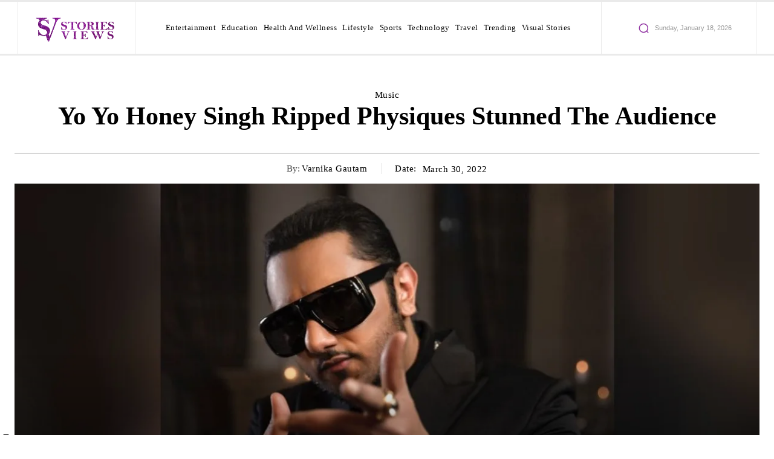

--- FILE ---
content_type: text/html; charset=UTF-8
request_url: https://www.storiesviews.com/entertainment/music/yo-yo-honey-singh-ripped-physiques-stunned-the-audience/
body_size: 121775
content:
<!doctype html >
<!--[if IE 8]><html class="ie8" lang="en"> <![endif]-->
<!--[if IE 9]><html class="ie9" lang="en"> <![endif]-->
<!--[if gt IE 8]><!--><html lang="en-US"> <!--<![endif]--><head><script data-no-optimize="1">var litespeed_docref=sessionStorage.getItem("litespeed_docref");litespeed_docref&&(Object.defineProperty(document,"referrer",{get:function(){return litespeed_docref}}),sessionStorage.removeItem("litespeed_docref"));</script> <title>Yo Yo Honey Singh Ripped Physiques Stunned The Audience | StoriesViews</title><meta charset="UTF-8" /><meta name="viewport" content="width=device-width, initial-scale=1.0"><link rel="pingback" href="https://www.storiesviews.com/xmlrpc.php" /><meta name='robots' content='index, follow, max-image-preview:large, max-snippet:-1, max-video-preview:-1' /><link rel="icon" type="image/png" href="https://www.storiesviews.com/wp-content/uploads/2021/12/512X512.png"><link rel="apple-touch-icon" sizes="76x76" href="https://www.storiesviews.com/wp-content/uploads/2021/12/512X512.png"/><link rel="apple-touch-icon" sizes="120x120" href="https://www.storiesviews.com/wp-content/uploads/2021/12/512X512.png"/><link rel="apple-touch-icon" sizes="152x152" href="https://www.storiesviews.com/wp-content/uploads/2021/12/512X512.png"/><link rel="apple-touch-icon" sizes="114x114" href="https://www.storiesviews.com/wp-content/uploads/2021/12/512X512.png"/><link rel="apple-touch-icon" sizes="144x144" href="https://www.storiesviews.com/wp-content/uploads/2021/12/512X512.png"/><meta name="description" content="Yo Yo Honey Singh has recently turned a year older. Received numerous fan appreciation for his new transformational look." /><link rel="canonical" href="https://www.storiesviews.com/entertainment/music/yo-yo-honey-singh-ripped-physiques-stunned-the-audience/" /><meta property="og:locale" content="en_US" /><meta property="og:type" content="article" /><meta property="og:title" content="Yo Yo Honey Singh Ripped Physiques Stunned The Audience | StoriesViews" /><meta property="og:description" content="Yo Yo Honey Singh has recently turned a year older. Received numerous fan appreciation for his new transformational look." /><meta property="og:url" content="https://www.storiesviews.com/entertainment/music/yo-yo-honey-singh-ripped-physiques-stunned-the-audience/" /><meta property="og:site_name" content="StoriesViews" /><meta property="article:publisher" content="https://www.facebook.com/StoriesViewsCom" /><meta property="article:author" content="https://www.facebook.com/StoriesViewsCom" /><meta property="article:published_time" content="2022-03-30T06:21:09+00:00" /><meta property="article:modified_time" content="2022-04-10T03:03:56+00:00" /><meta property="og:image" content="https://www.storiesviews.com/wp-content/uploads/2022/03/1fa57668-1e6c-4a21-b1f8-ce3649c16b42.jpg" /><meta property="og:image:width" content="1280" /><meta property="og:image:height" content="717" /><meta property="og:image:type" content="image/jpeg" /><meta name="author" content="Varnika Gautam" /><meta name="twitter:card" content="summary_large_image" /><meta name="twitter:creator" content="@https://twitter.com/StoriesViewsCom" /><meta name="twitter:site" content="@StoriesViewsCom" /><meta name="twitter:label1" content="Written by" /><meta name="twitter:data1" content="Varnika Gautam" /><meta name="twitter:label2" content="Est. reading time" /><meta name="twitter:data2" content="2 minutes" /> <script type="application/ld+json" class="yoast-schema-graph">{"@context":"https://schema.org","@graph":[{"@type":"Article","@id":"https://www.storiesviews.com/entertainment/music/yo-yo-honey-singh-ripped-physiques-stunned-the-audience/#article","isPartOf":{"@id":"https://www.storiesviews.com/entertainment/music/yo-yo-honey-singh-ripped-physiques-stunned-the-audience/"},"author":{"name":"Varnika Gautam","@id":"https://www.storiesviews.com/#/schema/person/815861173d55a5562f416a2f6c728be9"},"headline":"Yo Yo Honey Singh Ripped Physiques Stunned The Audience","datePublished":"2022-03-30T06:21:09+00:00","dateModified":"2022-04-10T03:03:56+00:00","mainEntityOfPage":{"@id":"https://www.storiesviews.com/entertainment/music/yo-yo-honey-singh-ripped-physiques-stunned-the-audience/"},"wordCount":364,"commentCount":0,"publisher":{"@id":"https://www.storiesviews.com/#organization"},"image":{"@id":"https://www.storiesviews.com/entertainment/music/yo-yo-honey-singh-ripped-physiques-stunned-the-audience/#primaryimage"},"thumbnailUrl":"https://www.storiesviews.com/wp-content/uploads/2022/03/1fa57668-1e6c-4a21-b1f8-ce3649c16b42.jpg","articleSection":["Music"],"inLanguage":"en-US","potentialAction":[{"@type":"CommentAction","name":"Comment","target":["https://www.storiesviews.com/entertainment/music/yo-yo-honey-singh-ripped-physiques-stunned-the-audience/#respond"]}]},{"@type":"WebPage","@id":"https://www.storiesviews.com/entertainment/music/yo-yo-honey-singh-ripped-physiques-stunned-the-audience/","url":"https://www.storiesviews.com/entertainment/music/yo-yo-honey-singh-ripped-physiques-stunned-the-audience/","name":"Yo Yo Honey Singh Ripped Physiques Stunned The Audience | StoriesViews","isPartOf":{"@id":"https://www.storiesviews.com/#website"},"primaryImageOfPage":{"@id":"https://www.storiesviews.com/entertainment/music/yo-yo-honey-singh-ripped-physiques-stunned-the-audience/#primaryimage"},"image":{"@id":"https://www.storiesviews.com/entertainment/music/yo-yo-honey-singh-ripped-physiques-stunned-the-audience/#primaryimage"},"thumbnailUrl":"https://www.storiesviews.com/wp-content/uploads/2022/03/1fa57668-1e6c-4a21-b1f8-ce3649c16b42.jpg","datePublished":"2022-03-30T06:21:09+00:00","dateModified":"2022-04-10T03:03:56+00:00","description":"Yo Yo Honey Singh has recently turned a year older. Received numerous fan appreciation for his new transformational look.","breadcrumb":{"@id":"https://www.storiesviews.com/entertainment/music/yo-yo-honey-singh-ripped-physiques-stunned-the-audience/#breadcrumb"},"inLanguage":"en-US","potentialAction":[{"@type":"ReadAction","target":["https://www.storiesviews.com/entertainment/music/yo-yo-honey-singh-ripped-physiques-stunned-the-audience/"]}]},{"@type":"ImageObject","inLanguage":"en-US","@id":"https://www.storiesviews.com/entertainment/music/yo-yo-honey-singh-ripped-physiques-stunned-the-audience/#primaryimage","url":"https://www.storiesviews.com/wp-content/uploads/2022/03/1fa57668-1e6c-4a21-b1f8-ce3649c16b42.jpg","contentUrl":"https://www.storiesviews.com/wp-content/uploads/2022/03/1fa57668-1e6c-4a21-b1f8-ce3649c16b42.jpg","width":1280,"height":717,"caption":"Honey Singh Ripped Physiques New avtar"},{"@type":"BreadcrumbList","@id":"https://www.storiesviews.com/entertainment/music/yo-yo-honey-singh-ripped-physiques-stunned-the-audience/#breadcrumb","itemListElement":[{"@type":"ListItem","position":1,"name":"Home","item":"https://www.storiesviews.com/"},{"@type":"ListItem","position":2,"name":"Yo Yo Honey Singh Ripped Physiques Stunned The Audience"}]},{"@type":"WebSite","@id":"https://www.storiesviews.com/#website","url":"https://www.storiesviews.com/","name":"StoriesViews","description":"Latest updates and views on news!","publisher":{"@id":"https://www.storiesviews.com/#organization"},"potentialAction":[{"@type":"SearchAction","target":{"@type":"EntryPoint","urlTemplate":"https://www.storiesviews.com/?s={search_term_string}"},"query-input":{"@type":"PropertyValueSpecification","valueRequired":true,"valueName":"search_term_string"}}],"inLanguage":"en-US"},{"@type":"Organization","@id":"https://www.storiesviews.com/#organization","name":"StoriesViews","url":"https://www.storiesviews.com/","logo":{"@type":"ImageObject","inLanguage":"en-US","@id":"https://www.storiesviews.com/#/schema/logo/image/","url":"https://www.storiesviews.com/wp-content/uploads/2021/12/270x90.png","contentUrl":"https://www.storiesviews.com/wp-content/uploads/2021/12/270x90.png","width":270,"height":90,"caption":"StoriesViews"},"image":{"@id":"https://www.storiesviews.com/#/schema/logo/image/"},"sameAs":["https://www.facebook.com/StoriesViewsCom","https://x.com/StoriesViewsCom","https://www.instagram.com/storiesviewscom"]},{"@type":"Person","@id":"https://www.storiesviews.com/#/schema/person/815861173d55a5562f416a2f6c728be9","name":"Varnika Gautam","image":{"@type":"ImageObject","inLanguage":"en-US","@id":"https://www.storiesviews.com/#/schema/person/image/","url":"https://www.storiesviews.com/wp-content/litespeed/avatar/444cec43c36872c1fc4851e49a61a0f0.jpg?ver=1768333969","contentUrl":"https://www.storiesviews.com/wp-content/litespeed/avatar/444cec43c36872c1fc4851e49a61a0f0.jpg?ver=1768333969","caption":"Varnika Gautam"},"description":"A writer and social media enthusiast. Part of editorial team of StoriesViews.com","sameAs":["https://www.storiesviews.com","https://www.facebook.com/StoriesViewsCom","https://www.instagram.com/storiesviewscom/","https://www.linkedin.com/showcase/storiesviews","https://x.com/https://twitter.com/StoriesViewsCom","https://www.youtube.com/channel/UCSQtgFdoOVcqxPd_CQM1aOg/?sub_confirmation=1"],"url":"https://www.storiesviews.com/author/varnika/"}]}</script> <link rel='dns-prefetch' href='//fonts.googleapis.com' /><link rel="alternate" type="application/rss+xml" title="StoriesViews &raquo; Feed" href="https://www.storiesviews.com/feed/" /><link rel="alternate" type="application/rss+xml" title="StoriesViews &raquo; Comments Feed" href="https://www.storiesviews.com/comments/feed/" /><link rel="alternate" title="oEmbed (JSON)" type="application/json+oembed" href="https://www.storiesviews.com/wp-json/oembed/1.0/embed?url=https%3A%2F%2Fwww.storiesviews.com%2Fentertainment%2Fmusic%2Fyo-yo-honey-singh-ripped-physiques-stunned-the-audience%2F" /><link rel="alternate" title="oEmbed (XML)" type="text/xml+oembed" href="https://www.storiesviews.com/wp-json/oembed/1.0/embed?url=https%3A%2F%2Fwww.storiesviews.com%2Fentertainment%2Fmusic%2Fyo-yo-honey-singh-ripped-physiques-stunned-the-audience%2F&#038;format=xml" /><link rel="alternate" type="application/rss+xml" title="StoriesViews &raquo; Stories Feed" href="https://www.storiesviews.com/web-stories/feed/"><style id='wp-img-auto-sizes-contain-inline-css' type='text/css'>img:is([sizes=auto i],[sizes^="auto," i]){contain-intrinsic-size:3000px 1500px}
/*# sourceURL=wp-img-auto-sizes-contain-inline-css */</style><style id="litespeed-ccss">ul{box-sizing:border-box}:root{--wp--preset--font-size--normal:16px;--wp--preset--font-size--huge:42px}:root{--wp--preset--aspect-ratio--square:1;--wp--preset--aspect-ratio--4-3:4/3;--wp--preset--aspect-ratio--3-4:3/4;--wp--preset--aspect-ratio--3-2:3/2;--wp--preset--aspect-ratio--2-3:2/3;--wp--preset--aspect-ratio--16-9:16/9;--wp--preset--aspect-ratio--9-16:9/16;--wp--preset--color--black:#000;--wp--preset--color--cyan-bluish-gray:#abb8c3;--wp--preset--color--white:#fff;--wp--preset--color--pale-pink:#f78da7;--wp--preset--color--vivid-red:#cf2e2e;--wp--preset--color--luminous-vivid-orange:#ff6900;--wp--preset--color--luminous-vivid-amber:#fcb900;--wp--preset--color--light-green-cyan:#7bdcb5;--wp--preset--color--vivid-green-cyan:#00d084;--wp--preset--color--pale-cyan-blue:#8ed1fc;--wp--preset--color--vivid-cyan-blue:#0693e3;--wp--preset--color--vivid-purple:#9b51e0;--wp--preset--gradient--vivid-cyan-blue-to-vivid-purple:linear-gradient(135deg,rgba(6,147,227,1) 0%,#9b51e0 100%);--wp--preset--gradient--light-green-cyan-to-vivid-green-cyan:linear-gradient(135deg,#7adcb4 0%,#00d082 100%);--wp--preset--gradient--luminous-vivid-amber-to-luminous-vivid-orange:linear-gradient(135deg,rgba(252,185,0,1) 0%,rgba(255,105,0,1) 100%);--wp--preset--gradient--luminous-vivid-orange-to-vivid-red:linear-gradient(135deg,rgba(255,105,0,1) 0%,#cf2e2e 100%);--wp--preset--gradient--very-light-gray-to-cyan-bluish-gray:linear-gradient(135deg,#eee 0%,#a9b8c3 100%);--wp--preset--gradient--cool-to-warm-spectrum:linear-gradient(135deg,#4aeadc 0%,#9778d1 20%,#cf2aba 40%,#ee2c82 60%,#fb6962 80%,#fef84c 100%);--wp--preset--gradient--blush-light-purple:linear-gradient(135deg,#ffceec 0%,#9896f0 100%);--wp--preset--gradient--blush-bordeaux:linear-gradient(135deg,#fecda5 0%,#fe2d2d 50%,#6b003e 100%);--wp--preset--gradient--luminous-dusk:linear-gradient(135deg,#ffcb70 0%,#c751c0 50%,#4158d0 100%);--wp--preset--gradient--pale-ocean:linear-gradient(135deg,#fff5cb 0%,#b6e3d4 50%,#33a7b5 100%);--wp--preset--gradient--electric-grass:linear-gradient(135deg,#caf880 0%,#71ce7e 100%);--wp--preset--gradient--midnight:linear-gradient(135deg,#020381 0%,#2874fc 100%);--wp--preset--font-size--small:11px;--wp--preset--font-size--medium:20px;--wp--preset--font-size--large:32px;--wp--preset--font-size--x-large:42px;--wp--preset--font-size--regular:15px;--wp--preset--font-size--larger:50px;--wp--preset--spacing--20:.44rem;--wp--preset--spacing--30:.67rem;--wp--preset--spacing--40:1rem;--wp--preset--spacing--50:1.5rem;--wp--preset--spacing--60:2.25rem;--wp--preset--spacing--70:3.38rem;--wp--preset--spacing--80:5.06rem;--wp--preset--shadow--natural:6px 6px 9px rgba(0,0,0,.2);--wp--preset--shadow--deep:12px 12px 50px rgba(0,0,0,.4);--wp--preset--shadow--sharp:6px 6px 0px rgba(0,0,0,.2);--wp--preset--shadow--outlined:6px 6px 0px -3px rgba(255,255,255,1),6px 6px rgba(0,0,0,1);--wp--preset--shadow--crisp:6px 6px 0px rgba(0,0,0,1)}.tdm-descr{font-family:var(--td_default_google_font_1,'Open Sans','Open Sans Regular',sans-serif);font-size:16px;line-height:28px;color:#666;margin-bottom:30px}@media (max-width:1018px){.tdm-descr{font-size:15px;line-height:24px}}@media (min-width:768px) and (max-width:1018px){.tdm-descr{margin-bottom:25px}}@media (max-width:767px){.tdm-descr{margin-bottom:20px}}.tdm-inline-block{display:inline-block}:root{--td_theme_color:#4db2ec;--td_grid_border_color:#ededed;--td_black:#222;--td_text_color:#111;--td_default_google_font_1:'Open Sans','Open Sans Regular',sans-serif;--td_default_google_font_2:'Roboto',sans-serif}html{font-family:sans-serif;-ms-text-size-adjust:100%;-webkit-text-size-adjust:100%}body{margin:0}article{display:block}[hidden]{display:none}a{background-color:transparent}img{border:0}svg:not(:root){overflow:hidden}button,input{color:inherit;font:inherit;margin:0}button{overflow:visible}button{text-transform:none}button{-webkit-appearance:button}button::-moz-focus-inner,input::-moz-focus-inner{border:0;padding:0}input{line-height:normal}input[type=checkbox]{box-sizing:border-box;padding:0}*{-webkit-box-sizing:border-box;-moz-box-sizing:border-box;box-sizing:border-box}*:before,*:after{-webkit-box-sizing:border-box;-moz-box-sizing:border-box;box-sizing:border-box}img{max-width:100%;height:auto}.td-main-content-wrap{background-color:#fff}.td-page-meta{display:none}.tdc-row{width:1068px;margin-right:auto;margin-left:auto}.tdc-row:before,.tdc-row:after{display:table;content:'';line-height:0}.tdc-row:after{clear:both}.tdc-row[class*=stretch_row]>.td-pb-row>.td-element-style{width:100vw!important;left:50%!important;transform:translateX(-50%)!important}@media (max-width:767px){.td-pb-row>.td-element-style{width:100vw!important;left:50%!important;transform:translateX(-50%)!important}}.tdc-row.stretch_row_1400{width:auto!important;max-width:1440px}@media (min-width:768px) and (max-width:1018px){.tdc-row.stretch_row_1400>.td-pb-row{margin-right:0;margin-left:0}}@media (min-width:1141px){.tdc-row.stretch_row_1400{padding-left:24px;padding-right:24px}}@media (min-width:1019px) and (max-width:1140px){.tdc-row.stretch_row_1400{padding-left:20px;padding-right:20px}}@media (max-width:767px){.tdc-row.td-stretch-content{padding-left:20px;padding-right:20px}}.td-pb-row{*zoom:1;margin-right:-24px;margin-left:-24px;position:relative}.td-pb-row:before,.td-pb-row:after{display:table;content:''}.td-pb-row:after{clear:both}.td-pb-row [class*=td-pb-span]{display:block;min-height:1px;float:left;padding-right:24px;padding-left:24px;position:relative}@media (min-width:1019px) and (max-width:1140px){.td-pb-row [class*=td-pb-span]{padding-right:20px;padding-left:20px}}@media (min-width:768px) and (max-width:1018px){.td-pb-row [class*=td-pb-span]{padding-right:14px;padding-left:14px}}@media (max-width:767px){.td-pb-row [class*=td-pb-span]{padding-right:0;padding-left:0;float:none;width:100%}}.td-pb-span3{width:25%}.td-pb-span4{width:33.33333333%}.td-pb-span6{width:50%}.td-pb-span12{width:100%}.wpb_row{margin-bottom:0}.vc_row .vc_column-inner{padding-left:0;padding-right:0}@media (min-width:1019px) and (max-width:1140px){.tdc-row{width:980px}.td-pb-row{margin-right:-20px;margin-left:-20px}}@media (min-width:768px) and (max-width:1018px){.tdc-row{width:740px}.td-pb-row{margin-right:-14px;margin-left:-14px}}@media (max-width:767px){.tdc-row{width:100%;padding-left:20px;padding-right:20px}.td-pb-row{width:100%;margin-left:0;margin-right:0}}@media (min-width:768px){.td-drop-down-search .td-search-form{margin:20px}}#td-outer-wrap{overflow:hidden}@media (max-width:767px){#td-outer-wrap{margin:auto;width:100%;-webkit-transform-origin:50% 200px 0;transform-origin:50% 200px 0}}.td-menu-background{background-repeat:var(--td_mobile_background_repeat,no-repeat);background-size:var(--td_mobile_background_size,cover);background-position:var(--td_mobile_background_size,center top);position:fixed;top:0;display:block;width:100%;height:113%;z-index:9999;visibility:hidden;transform:translate3d(-100%,0,0);-webkit-transform:translate3d(-100%,0,0)}.td-menu-background:before{content:'';width:100%;height:100%;position:absolute;top:0;left:0;opacity:.98;background:#313b45;background:-webkit-gradient(left top,left bottom,color-stop(0%,var(--td_mobile_gradient_one_mob,#313b45)),color-stop(100%,var(--td_mobile_gradient_two_mob,#3393b8)));background:linear-gradient(to bottom,var(--td_mobile_gradient_one_mob,#313b45) 0%,var(--td_mobile_gradient_two_mob,#3393b8) 100%);filter:progid:DXImageTransform.Microsoft.gradient(startColorstr='var(--td_mobile_gradient_one_mob, #313b45)',endColorstr='var(--td_mobile_gradient_two_mob, #3393b8)',GradientType=0)}#td-mobile-nav{padding:0;position:fixed;width:100%;height:calc(100% + 1px);top:0;z-index:9999;visibility:hidden;transform:translate3d(-99%,0,0);-webkit-transform:translate3d(-99%,0,0);left:-1%;font-family:-apple-system,".SFNSText-Regular","San Francisco","Roboto","Segoe UI","Helvetica Neue","Lucida Grande",sans-serif}#td-mobile-nav{height:1px;overflow:hidden}#td-mobile-nav .td-menu-socials{padding:0 65px 0 20px;overflow:hidden;height:60px}.td-mobile-close{position:absolute;right:1px;top:0;z-index:1000}.td-mobile-close .td-icon-close-mobile{height:70px;width:70px;line-height:70px;font-size:21px;color:var(--td_mobile_text_color,#fff);top:4px;position:relative}.td-mobile-content{padding:20px 20px 0}.td-mobile-container{padding-bottom:20px;position:relative}.td-mobile-content ul{list-style:none;margin:0;padding:0}.td-mobile-content li{float:none;margin-left:0;-webkit-touch-callout:none}.td-mobile-content li a{display:block;line-height:21px;font-size:21px;color:var(--td_mobile_text_color,#fff);margin-left:0;padding:12px 30px 12px 12px;font-weight:700}.td-mobile-content .td-icon-menu-right{display:none;position:absolute;top:10px;right:-4px;z-index:1000;font-size:14px;padding:6px 12px;float:right;color:var(--td_mobile_text_color,#fff);-webkit-transform-origin:50% 48% 0px;transform-origin:50% 48% 0px;transform:rotate(-90deg);-webkit-transform:rotate(-90deg)}.td-mobile-content .td-icon-menu-right:before{content:'\e83d'}.td-mobile-content .sub-menu{max-height:0;overflow:hidden;opacity:0}.td-mobile-content .sub-menu a{padding:9px 26px 9px 36px!important;line-height:19px;font-size:16px;font-weight:400}.td-mobile-content .menu-item-has-children a{width:100%;z-index:1}.td-mobile-container{opacity:1}.td-search-wrap-mob{padding:0;position:absolute;width:100%;height:auto;top:0;text-align:center;z-index:9999;visibility:hidden;color:var(--td_mobile_text_color,#fff);font-family:-apple-system,".SFNSText-Regular","San Francisco","Roboto","Segoe UI","Helvetica Neue","Lucida Grande",sans-serif}.td-search-wrap-mob .td-drop-down-search{opacity:0;visibility:hidden;-webkit-backface-visibility:hidden;position:relative}.td-search-wrap-mob #td-header-search-mob{color:var(--td_mobile_text_color,#fff);font-weight:700;font-size:26px;height:40px;line-height:36px;border:0;background:0 0;outline:0;margin:8px 0;padding:0;text-align:center}.td-search-wrap-mob .td-search-input{margin:0 5%;position:relative}.td-search-wrap-mob .td-search-input span{opacity:.8;font-size:12px}.td-search-wrap-mob .td-search-input:before,.td-search-wrap-mob .td-search-input:after{content:'';position:absolute;display:block;width:100%;height:1px;background-color:var(--td_mobile_text_color,#fff);bottom:0;left:0;opacity:.2}.td-search-wrap-mob .td-search-input:after{opacity:.8;transform:scaleX(0);-webkit-transform:scaleX(0)}.td-search-wrap-mob .td-search-form{margin-bottom:30px}.td-search-background{background-repeat:no-repeat;background-size:cover;background-position:center top;position:fixed;top:0;display:block;width:100%;height:113%;z-index:9999;transform:translate3d(100%,0,0);-webkit-transform:translate3d(100%,0,0);visibility:hidden}.td-search-background:before{content:'';width:100%;height:100%;position:absolute;top:0;left:0;opacity:.98;background:#313b45;background:-webkit-gradient(left top,left bottom,color-stop(0%,var(--td_mobile_gradient_one_mob,#313b45)),color-stop(100%,var(--td_mobile_gradient_two_mob,#3393b8)));background:linear-gradient(to bottom,var(--td_mobile_gradient_one_mob,#313b45) 0%,var(--td_mobile_gradient_two_mob,#3393b8) 100%);filter:progid:DXImageTransform.Microsoft.gradient(startColorstr='var(--td_mobile_gradient_one_mob, #313b45)',endColorstr='var(--td_mobile_gradient_two_mob, #3393b8)',GradientType=0)}.td-search-close{text-align:right;z-index:1000}.td-search-close .td-icon-close-mobile{height:70px;width:70px;line-height:70px;font-size:21px;color:var(--td_mobile_text_color,#fff);position:relative;top:4px;right:0}body{font-family:Verdana,BlinkMacSystemFont,-apple-system,"Segoe UI",Roboto,Oxygen,Ubuntu,Cantarell,"Open Sans","Helvetica Neue",sans-serif;font-size:14px;line-height:21px}p{margin-top:0;margin-bottom:21px}a{color:var(--td_theme_color,#4db2ec);text-decoration:none}ul{padding:0}ul li{line-height:24px;margin-left:21px}h1{font-family:var(--td_default_google_font_2,'Roboto',sans-serif);color:var(--td_text_color,#111);font-weight:400;margin:6px 0}h1{font-size:32px;line-height:40px;margin-top:33px;margin-bottom:23px}input[type=text],input[type=url]{font-size:12px;line-height:21px;color:#444;border:1px solid #e1e1e1;width:100%;max-width:100%;height:34px;padding:3px 9px}@media (max-width:767px){input[type=text],input[type=url]{font-size:16px}}.td-module-thumb{position:relative;margin-bottom:13px}.td-module-thumb .entry-thumb{display:block}.td-post-date{color:#767676;display:inline-block;position:relative;top:2px}.td-module-comments{position:relative;float:right;font-family:var(--td_default_google_font_1,'Open Sans','Open Sans Regular',sans-serif);font-size:10px;font-weight:600;text-align:center;line-height:1}.td-module-comments a{color:#fff;background-color:#000;display:inline-block;min-width:17px;padding:3px 4px 4px 5px;position:relative}.td-module-comments a:after{position:absolute;bottom:-3px;left:0;content:'';width:0;height:0;border-style:solid;border-width:3px 3px 0 0;border-color:#000 transparent transparent}.td-excerpt{font-size:13px;color:#767676;font-family:var(--td_default_google_font_1,'Open Sans','Open Sans Regular',sans-serif);word-wrap:break-word;overflow-wrap:anywhere;margin-top:9px}.td-post-category{font-family:var(--td_default_google_font_1,'Open Sans','Open Sans Regular',sans-serif);font-size:10px;font-weight:600;line-height:1;background-color:var(--td_black,#222);color:#fff;margin-right:5px;padding:3px 6px 4px;display:block;vertical-align:top}.td-module-meta-info .td-post-category{display:inline-block}.td-main-content-wrap{padding-bottom:40px}@media (max-width:767px){.td-main-content-wrap{padding-bottom:26px}}.td-pb-span4 .wpb_wrapper{perspective:unset!important}.post{background-color:var(--td_container_transparent,#fff)}[class^=td-icon-]:before,[class*=" td-icon-"]:before{font-family:'newspaper';speak:none;font-style:normal;font-weight:400;font-variant:normal;text-transform:none;line-height:1;text-align:center;-webkit-font-smoothing:antialiased;-moz-osx-font-smoothing:grayscale}[class*=td-icon-]{line-height:1;text-align:center;display:inline-block}.td-icon-menu-up:before{content:'\e809'}.td-icon-menu-right:before{content:'\e80d'}.td-icon-close-mobile:before{content:'\e900'}.td-icon-vertical-line:before{content:"\e928"}@media (max-width:767px){.td-header-desktop-wrap{display:none}}@media (min-width:767px){.td-header-mobile-wrap{display:none}}.tdc_zone{margin:0}.td-main-content-wrap .tdc_zone{z-index:0}.td-header-template-wrap{z-index:100}.td-header-desktop-wrap{width:100%}.td_block_wrap{margin-bottom:48px;position:relative;clear:both}@media (max-width:767px){.td_block_wrap{margin-bottom:32px}}.td-fix-index{transform:translateZ(0);-webkit-transform:translateZ(0)}.td_module_flex_1 .td-image-wrap{display:block;position:relative}.td_module_flex_1 .td-image-container{position:relative;flex:0 0 auto;width:100%;height:100%}.td_module_flex_1 .td-module-thumb{margin-bottom:0}.td_module_flex_1 .td-thumb-css{width:100%;height:100%;position:absolute;background-size:cover;background-position:center center}.td_module_flex_1 .td-excerpt{margin:20px 0 0;line-height:21px}.td_module_flex_1 .td-image-wrap{padding-bottom:50%}.td_block_raw_css{margin-bottom:0}.tdb-template .td-main-content-wrap{padding-bottom:0}button::-moz-focus-inner{padding:0;border:0}.td-visible-phone{display:none}@media (min-width:1019px) and (max-width:1140px){.td-visible-phone{display:none}}@media (min-width:768px) and (max-width:1018px){.td-visible-phone{display:none}}@media (max-width:767px){.td-visible-phone{display:table}}.td-visible-phone{margin-left:auto;margin-right:auto}.td-a-rec-id-sidebar>div{margin-bottom:48px}.td-container-wrap{background-color:var(--td_container_transparent,#fff);margin-left:auto;margin-right:auto}.td-scroll-up{position:fixed;bottom:4px;right:5px;z-index:9999}.td-scroll-up[data-style=style1]{display:none;width:40px;height:40px;background-color:var(--td_theme_color,#4db2ec);transform:translate3d(0,70px,0)}.td-scroll-up[data-style=style1] .td-icon-menu-up{position:relative;color:#fff;font-size:20px;display:block;text-align:center;width:40px;top:7px}.wpb_button{display:inline-block;font-family:var(--td_default_google_font_1,'Open Sans','Open Sans Regular',sans-serif);font-weight:600;line-height:24px;text-shadow:none;border:none;border-radius:0;margin-bottom:21px}.td-element-style{position:absolute;z-index:0;width:100%;height:100%;top:0;bottom:0;left:0;right:0;overflow:hidden}.td-stretch-content .td-module-thumb .entry-thumb{min-width:100%}html{font-family:sans-serif;-ms-text-size-adjust:100%;-webkit-text-size-adjust:100%}body{margin:0}article{display:block}[hidden]{display:none}a{background-color:transparent}h1{font-size:2em;margin:.67em 0}img{border:0}svg:not(:root){overflow:hidden}button,input{color:inherit;font:inherit;margin:0}button{overflow:visible}button{text-transform:none}button{-webkit-appearance:button}button::-moz-focus-inner,input::-moz-focus-inner{border:0;padding:0}input{line-height:normal}input[type=checkbox]{box-sizing:border-box;padding:0}.td-pulldown-filter-list{display:none}:root{--blck-custom-color-1:#052c54;--blck-custom-color-2:#f83aff;--blck-custom-color-3:#7c89a0;--blck-custom-color-4:#5325ea;--crypto-gaming-pro-accent:#2081e2;--crypto-gaming-pro-lighter-bg:#131313;--crypto-gaming-pro-light-gray-text:#afafaf;--crypto-gaming-pro-dark-gray-text:#757777;--crypto-gaming-pro-white:#fff;--accent-color:#8f30a1}#amp-mobile-version-switcher{left:0;position:absolute;width:100%;z-index:100}#amp-mobile-version-switcher>a{background-color:#444;border:0;color:#eaeaea;display:block;font-family:-apple-system,BlinkMacSystemFont,Segoe UI,Roboto,Oxygen-Sans,Ubuntu,Cantarell,Helvetica Neue,sans-serif;font-size:16px;font-weight:600;padding:15px 0;text-align:center;-webkit-text-decoration:none;text-decoration:none}:root{--td_theme_color:#8f30a1;--td_slider_text:rgba(143,48,161,.7);--td_container_transparent:transparent;--td_mobile_gradient_one_mob:rgba(0,0,0,.71);--td_mobile_gradient_two_mob:rgba(0,0,0,.63);--td_mobile_text_active_color:#8f30a1;--td_login_text_color:#8f30a1;--td_login_button_background:#8f30a1;--td_login_hover_background:#8f30a1;--td_login_hover_color:#fff;--td_login_gradient_one:rgba(0,0,0,.8);--td_login_gradient_two:rgba(0,0,0,.7)}:root{--td_theme_color:#8f30a1;--td_slider_text:rgba(143,48,161,.7);--td_container_transparent:transparent;--td_mobile_gradient_one_mob:rgba(0,0,0,.71);--td_mobile_gradient_two_mob:rgba(0,0,0,.63);--td_mobile_text_active_color:#8f30a1;--td_login_text_color:#8f30a1;--td_login_button_background:#8f30a1;--td_login_hover_background:#8f30a1;--td_login_hover_color:#fff;--td_login_gradient_one:rgba(0,0,0,.8);--td_login_gradient_two:rgba(0,0,0,.7)}.stickyads_Desktop_Only .btn_Desktop_Only{position:absolute;top:10px;left:10px;transform:translate(-50%,-50%);-ms-transform:translate(-50%,-50%);background-color:#555;color:#fff;font-size:16px;border:0;border-radius:25px;text-align:center}@media only screen and (min-width:480px){.stickyads_Mobile_Only{display:none}}@media only screen and (max-width:480px){.stickyads_Mobile_Only{position:fixed;left:0;bottom:0;width:100%;text-align:center;z-index:999999;display:flex;justify-content:center;background-color:rgba(0,0,0,.1)}}.stickyads_Mobile_Only .btn_Mobile_Only{position:absolute;top:10px;left:10px;transform:translate(-50%,-50%);-ms-transform:translate(-50%,-50%);background-color:#555;color:#fff;font-size:16px;border:none;border-radius:25px;text-align:center}.tdi_2{min-height:0}.tdi_2>.td-element-style:after{content:''!important;width:100%!important;height:100%!important;position:absolute!important;top:0!important;left:0!important;z-index:0!important;display:block!important;background-color:#ffffff!important}.td-header-mobile-wrap{position:relative;width:100%}@media (max-width:767px){.tdi_2{border-color:#eaeaea!important;border-style:solid!important;border-width:0 0 1px 0!important}}.tdi_4{min-height:0}.tdi_4{display:block}.tdi_4:before,.tdi_4:after{display:table}@media (max-width:767px){.tdi_4{display:flex;flex-direction:row;flex-wrap:nowrap;justify-content:flex-start;align-items:center}.tdi_4:before,.tdi_4:after{display:none}@media (min-width:768px){.tdi_4{margin-left:0;margin-right:0}.tdi_4>.vc_column{padding-left:0;padding-right:0}}}.tdi_6{vertical-align:baseline}.tdi_6>.wpb_wrapper{display:block}.tdi_6>.wpb_wrapper{width:auto;height:auto}@media (max-width:767px){.tdi_6{width:15%!important}}@media (max-width:767px){.tdi_7{margin-left:-12px!important}}.tdb-header-align{vertical-align:middle}.tdb_mobile_menu{margin-bottom:0;clear:none}.tdb_mobile_menu svg{height:auto}.tdb_mobile_menu svg,.tdb_mobile_menu svg *{fill:var(--td_theme_color,#4db2ec)}.tdi_7 .tdb-mobile-menu-button svg{width:22px}.tdi_7 .tdb-mobile-menu-button .tdb-mobile-menu-icon-svg{width:55px;height:55px}.tdi_7 .tdb-mobile-menu-button{color:#8f30a1}.tdi_7 .tdb-mobile-menu-button svg,.tdi_7 .tdb-mobile-menu-button svg *{fill:#8f30a1}@media (max-width:767px){.tdi_7 .tdb-mobile-menu-button svg{width:26px}.tdi_7 .tdb-mobile-menu-button .tdb-mobile-menu-icon-svg{width:49.4px;height:49.4px}}.tdi_9{vertical-align:baseline}.tdi_9>.wpb_wrapper{display:block}.tdi_9>.wpb_wrapper{width:auto;height:auto}@media (max-width:767px){.tdi_9{width:70%!important}}.tdi_10{margin-left:-5px!important;padding-top:4px!important}@media (min-width:768px) and (max-width:1018px){.tdi_10{margin-left:-2px!important}}.tdb_header_logo{margin-bottom:0;clear:none}.tdb_header_logo .tdb-logo-a{display:flex;align-items:flex-start}.tdb_header_logo .tdb-logo-img-wrap img{display:block}.tdb_header_logo .tdb-logo-text-wrap{display:flex}.tdb_header_logo .tdb-logo-text-title{background-size:cover;background-position:center center;font-size:75px;font-family:serif;line-height:1.1;color:#222;white-space:nowrap}.tdb_header_logo .tdb-logo-text-tagline{margin-top:2px;font-size:12px;font-family:serif;letter-spacing:1.8px;line-height:1;color:#767676}.tdi_10 .tdb-logo-a{flex-direction:row;align-items:flex-start;justify-content:center}.tdi_10 .tdb-logo-img-wrap{display:block}.tdi_10 .tdb-logo-text-tagline{margin-top:0;margin-left:10px;color:#000;font-family:Roboto!important;font-size:13px!important;line-height:1.2!important;font-weight:500!important;letter-spacing:1.3px!important}.tdi_10 .tdb-logo-text-wrap{flex-direction:row;align-items:baseline;align-items:center}.tdi_10 .tdb-logo-text-title{color:#309b65;font-family:EB Garamond!important;font-size:54px!important;line-height:1!important;font-weight:500!important}@media (max-width:767px){.tdb_header_logo .tdb-logo-text-title{font-size:36px}}@media (max-width:767px){.tdb_header_logo .tdb-logo-text-tagline{font-size:11px}}@media (min-width:1019px) and (max-width:1140px){.tdi_10 .tdb-logo-text-tagline{margin-top:0;margin-left:8px;font-size:12px!important}.tdi_10 .tdb-logo-text-title{font-size:48px!important}}@media (min-width:768px) and (max-width:1018px){.tdi_10 .tdb-logo-text-tagline{margin-top:0;margin-left:4px;font-size:11px!important}.tdi_10 .tdb-logo-text-title{font-size:38px!important}}@media (max-width:767px){.tdi_10 .tdb-logo-img{max-width:70%}.tdi_10 .tdb-logo-text-title{display:none}.tdi_10 .tdb-logo-text-tagline{display:none}}.tdi_12{vertical-align:baseline}.tdi_12>.wpb_wrapper{display:block}.tdi_12>.wpb_wrapper{width:auto;height:auto}@media (max-width:767px){.tdi_12{width:15%!important}}@media (max-width:767px){.tdi_13{margin-right:-14px!important;margin-bottom:0!important}}.tdb_mobile_search{margin-bottom:0;clear:none}.tdb_mobile_search svg{height:auto}.tdb_mobile_search svg,.tdb_mobile_search svg *{fill:var(--td_theme_color,#4db2ec)}.tdi_13 .tdb-block-inner{text-align:right}.tdi_13 .tdb-header-search-button-mob svg{width:22px}.tdi_13 .tdb-header-search-button-mob .tdb-mobile-search-icon-svg{width:55px;height:55px;display:flex;justify-content:center}.tdi_13 .tdb-header-search-button-mob{color:#8f30a1}.tdi_13 .tdb-header-search-button-mob svg,.tdi_13 .tdb-header-search-button-mob svg *{fill:#8f30a1}@media (max-width:767px){.tdi_13 .tdb-header-search-button-mob svg{width:23px}.tdi_13 .tdb-header-search-button-mob .tdb-mobile-search-icon-svg{width:50.6px;height:50.6px;display:flex;justify-content:center}}.tdi_15{min-height:0}.td-header-desktop-wrap{position:relative}.tdi_15{margin-bottom:1px!important;border-color:#eaeaea!important;border-style:solid!important;border-width:0 0 - 0px!important}.tdi_17{min-height:0}.tdi_17{display:flex;flex-direction:row;flex-wrap:nowrap;justify-content:flex-start;align-items:stretch}.tdi_17:before,.tdi_17:after{display:none}@media (min-width:1019px) and (max-width:1140px){@media (min-width:768px){.tdi_17{margin-left:-5px;margin-right:-5px}.tdi_17>.vc_column{padding-left:5px;padding-right:5px}}}.tdi_17{padding-right:26px!important;padding-left:26px!important;position:relative}.tdi_17 .td_block_wrap{text-align:left}@media (min-width:768px) and (max-width:1018px){.tdi_17{padding-right:15px!important;padding-left:15px!important}}@media (min-width:1019px) and (max-width:1140px){.tdi_17{padding-right:0!important;padding-left:0!important}}.tdi_16_rand_style{background-color:#ffffff!important}.tdi_19{vertical-align:baseline}.tdi_19>.wpb_wrapper{display:flex;flex-direction:row;flex-wrap:nowrap;justify-content:center;align-items:center}.tdi_19>.wpb_wrapper{width:100%;height:100%}.tdi_19{border-color:#eaeaea!important;width:18%!important;border-style:solid!important;border-width:0 0 0 1px!important}@media (min-width:768px) and (max-width:1018px){.tdi_19{width:20%!important}}.tdi_20{margin-left:-5px!important;padding-top:4px!important}@media (min-width:768px) and (max-width:1018px){.tdi_20{margin-left:-2px!important}}.tdi_20 .tdb-logo-a{flex-direction:row;align-items:flex-start;justify-content:center}.tdi_20 .tdb-logo-img-wrap{display:block}.tdi_22{vertical-align:baseline}.tdi_22>.wpb_wrapper{display:block}.tdi_22>.wpb_wrapper{width:auto;height:auto}.tdi_22{border-color:#eaeaea!important;width:74%!important;justify-content:center!important;text-align:center!important;border-style:solid!important;border-width:0 1px 0 1px!important}.tdb-logo-text-title{position:relative;top:-4px}span.tdb-logo-text-tagline span{letter-spacing:.4px;text-transform:uppercase;border-bottom:1px solid #000;display:block;margin-bottom:0}.tdi_24{margin-bottom:-!important;z-index:0!important}.tdb_header_menu{margin-bottom:0;z-index:999;clear:none}.tdb_header_menu .tdb-menu{display:inline-block;vertical-align:middle;margin:0}.tdb_header_menu .tdb-menu .tdb-menu-item-inactive>ul{visibility:hidden;opacity:0}.tdb_header_menu .tdb-menu .sub-menu{font-size:14px;position:absolute;top:-999em;background-color:#fff;z-index:99}.tdb_header_menu .tdb-menu .sub-menu>li{list-style-type:none;margin:0;font-family:var(--td_default_google_font_1,'Open Sans','Open Sans Regular',sans-serif)}.tdb_header_menu .tdb-menu>li{float:left;list-style-type:none;margin:0}.tdb_header_menu .tdb-menu>li>a{position:relative;display:inline-block;padding:0 14px;font-weight:700;font-size:14px;line-height:48px;vertical-align:middle;text-transform:uppercase;-webkit-backface-visibility:hidden;color:#000;font-family:var(--td_default_google_font_1,'Open Sans','Open Sans Regular',sans-serif)}.tdb_header_menu .tdb-menu>li>a:after{content:'';position:absolute;bottom:0;left:0;right:0;margin:0 auto;width:0;height:3px;background-color:var(--td_theme_color,#4db2ec);-webkit-transform:translate3d(0,0,0);transform:translate3d(0,0,0)}.tdb_header_menu .tdb-menu>li>a>.tdb-menu-item-text{display:inline-block}.tdb_header_menu .tdb-menu>li>a .tdb-menu-item-text{vertical-align:middle;float:left}.tdb_header_menu .tdb-menu-item-text{word-wrap:break-word}.tdb_header_menu .tdb-menu-item-text{vertical-align:middle}.tdb_header_menu .tdb-normal-menu{position:relative}.tdb_header_menu .tdb-normal-menu ul{left:0;padding:15px 0;text-align:left}.tdb_header_menu .tdb-normal-menu ul .tdb-menu-item{position:relative;list-style-type:none}.tdb_header_menu .tdb-normal-menu ul .tdb-menu-item>a{position:relative;display:block;padding:7px 30px;font-size:12px;line-height:20px;color:#111}.tdb_header_menu .tdb-normal-menu>ul{left:-15px}.tdi_24{display:inline-block}.tdi_24 .tdb-menu>li{margin-right:3px}.tdi_24 .tdb-menu>li:last-child{margin-right:0}.tdi_24 .tdb-menu>li>a{padding:3px;color:#000}.tdi_24 .tdb-menu>li>a{font-family:Roboto!important;font-size:13px!important;line-height:80px!important;font-weight:500!important;text-transform:capitalize!important;letter-spacing:.5px!important}.tdi_24 .tdb-menu .tdb-normal-menu ul .tdb-menu-item>a{padding:5px 25px}.tdi_24 .tdb-menu .tdb-normal-menu ul{box-shadow:0px 2px 16px 0px rgba(0,0,0,.12)}.tdi_24 .tdb-menu .tdb-normal-menu ul .tdb-menu-item>a{font-family:Roboto!important;font-size:13px!important;font-weight:500!important}@media (min-width:1019px) and (max-width:1140px){.tdi_24 .tdb-menu>li{margin-right:8px}.tdi_24 .tdb-menu>li:last-child{margin-right:0}.tdi_24 .tdb-menu>li>a{padding:0 8px}}@media (min-width:768px) and (max-width:1018px){.tdi_24 .tdb-menu>li{margin-right:6px}.tdi_24 .tdb-menu>li:last-child{margin-right:0}.tdi_24 .tdb-menu>li>a{padding:0 6px}.tdi_24 .tdb-menu>li>a{font-size:12px!important;line-height:60px!important}.tdi_24 .tdb-menu .tdb-normal-menu ul .tdb-menu-item>a{font-size:12px!important}}.tdi_24 .tdb-menu>li>a:after{background-color:#000;height:1px;bottom:0}.tdi_28{vertical-align:baseline}.tdi_28>.wpb_wrapper{display:flex;flex-direction:row;flex-wrap:nowrap;justify-content:center;align-items:center}.tdi_28>.wpb_wrapper{width:100%;height:100%}@media (min-width:768px) and (max-width:1018px){.tdi_28>.wpb_wrapper{flex-direction:column}}.tdi_28{border-color:#eaeaea!important;width:24%!important;border-style:solid!important;border-width:0 1px 0 0!important}@media (min-width:768px) and (max-width:1018px){.tdi_28{width:22%!important}}.tdi_29{margin-left:10px!important}@media (min-width:1141px){.tdi_29{display:inline-block!important}}@media (min-width:1019px) and (max-width:1140px){.tdi_29{margin-left:8px!important;display:inline-block!important}}@media (min-width:768px) and (max-width:1018px){.tdi_29{margin-left:5px!important;display:inline-block!important}}.tdb_header_search{margin-bottom:0;clear:none}.tdb_header_search .tdb-block-inner{position:relative;display:inline-block;width:100%}.tdb_header_search .tdb-search-form{position:relative;padding:20px;border-width:3px 0 0;border-style:solid;border-color:var(--td_theme_color,#4db2ec)}.tdb_header_search .tdb-search-form:before{content:'';position:absolute;top:0;left:0;width:100%;height:100%;background-color:#fff}.tdb_header_search .tdb-search-form-inner{position:relative;display:flex;background-color:#fff}.tdb_header_search .tdb-search-form-inner:after{content:'';position:absolute;top:0;left:0;width:100%;height:100%;border:1px solid #e1e1e1}.tdb_header_search .tdb-head-search-placeholder{position:absolute;top:50%;transform:translateY(-50%);padding:3px 9px;font-size:12px;line-height:21px;color:#999}.tdb_header_search .tdb-head-search-form-btn,.tdb_header_search .tdb-head-search-form-input{height:auto;min-height:32px}.tdb_header_search .tdb-head-search-form-input{color:#444;flex:1;background-color:transparent;border:0}.tdb_header_search .tdb-head-search-form-btn{margin-bottom:0;padding:0 15px;background-color:#222;font-family:var(--td_default_google_font_2,'Roboto',sans-serif);font-size:13px;font-weight:500;color:#fff;z-index:1}.tdb_header_search .tdb-head-search-form-btn span{display:inline-block;vertical-align:middle}.tdb-header-search-trigger-enabled{z-index:1000}.tdb-header-search-trigger-enabled .tdb-head-search-btn{display:flex;align-items:center;position:relative;text-align:center;color:var(--td_theme_color,#4db2ec)}.tdb-header-search-trigger-enabled .tdb-head-search-btn:after{visibility:hidden;opacity:0;content:'';display:block;position:absolute;bottom:0;left:0;right:0;margin:0 auto;width:0;height:0;border-style:solid;border-width:0 6.5px 7px;-webkit-transform:translate3d(0,20px,0);transform:translate3d(0,20px,0);border-color:transparent transparent var(--td_theme_color,#4db2ec) transparent}.tdb-header-search-trigger-enabled .tdb-search-icon-svg{display:flex;align-items:center;justify-content:center}.tdb-header-search-trigger-enabled .tdb-search-icon-svg svg{height:auto}.tdb-header-search-trigger-enabled .tdb-search-icon-svg svg,.tdb-header-search-trigger-enabled .tdb-search-icon-svg svg *{fill:var(--td_theme_color,#4db2ec)}.tdb-header-search-trigger-enabled .tdb-drop-down-search{visibility:hidden;opacity:0;position:absolute;top:100%;left:0;-webkit-transform:translate3d(0,20px,0);transform:translate3d(0,20px,0);z-index:10}.tdb-header-search-trigger-enabled .tdb-drop-down-search-inner{position:relative;max-width:300px}.tdi_29 .tdb-head-search-btn svg{width:19px}.tdi_29 .tdb-search-icon-svg{width:38px;height:38px}.tdi_29 .tdb-drop-down-search{top:calc(100% + 21px)}.tdi_29 .tdb-head-search-btn:after{bottom:-21px;border-bottom-color:rgba(255,255,255,0)}.tdi_29 .tdb-drop-down-search-inner{left:-1px;box-shadow:0px 2px 16px 0px rgba(0,0,0,.09)}.tdi_29 .tdb-drop-down-search .tdb-drop-down-search-inner{max-width:1391px}.tdi_29 .tdb-search-form{border-width:0}body .tdi_29 .tdb-drop-down-search-inner,.tdi_29 .tdb-search-form,.tdi_29 .tdb-aj-search{margin:0 auto}.tdi_29 .tdb-head-search-form-input,.tdi_29 .tdb-head-search-placeholder{padding:8px 10px}.tdi_29 .tdb-search-form-inner:after{border-width:0 0 1px;border-color:#000}.tdi_29 .tdb-head-search-btn svg,.tdi_29 .tdb-head-search-btn svg *{fill:#8f30a1}.tdi_29 .tdb-head-search-placeholder{color:#999;font-family:Roboto!important;font-size:13px!important;letter-spacing:.5px!important}.tdi_29 .tdb-head-search-form-btn{color:#8f30a1;background-color:rgba(255,255,255,0)}.tdi_29 .tdb-head-search-form-input{font-family:Roboto!important;font-size:13px!important;letter-spacing:.5px!important}@media (min-width:1019px) and (max-width:1140px){.tdi_29 .tdb-drop-down-search .tdb-drop-down-search-inner{max-width:100%}}@media (min-width:768px) and (max-width:1018px){.tdi_29 .tdb-head-search-btn svg{width:16px}.tdi_29 .tdb-search-icon-svg{width:25.6px;height:25.6px}.tdi_29 .tdb-drop-down-search{top:calc(100% + 18px)}.tdi_29 .tdb-head-search-btn:after{bottom:-18px}.tdi_29 .tdb-drop-down-search .tdb-drop-down-search-inner{max-width:100%}.tdi_29 .tdb-head-search-form-input{font-size:12px!important}.tdi_29 .tdb-head-search-placeholder{font-size:12px!important}}.tdb_header_date{margin-bottom:0;clear:none}.tdb_header_date .tdb-block-inner{display:flex;align-items:baseline}.tdb_header_date .tdb-head-date-txt{font-family:var(--td_default_google_font_1,'Open Sans','Open Sans Regular',sans-serif);font-size:11px;line-height:1;color:#000}.tdi_30{display:inline-block}.tdi_30 .tdb-head-date-txt{color:#999}.tdi_32{min-height:0}.tdi_34{min-height:0}.tdi_34{display:block}.tdi_34:before,.tdi_34:after{display:table}.tdi_34{margin-bottom:60px!important;padding-top:50px!important}.tdi_34 .td_block_wrap{text-align:left}@media (min-width:1019px) and (max-width:1140px){.tdi_34{margin-bottom:40px!important;padding-top:40px!important}}@media (min-width:768px) and (max-width:1018px){.tdi_34{margin-bottom:30px!important;padding-top:30px!important}}@media (max-width:767px){.tdi_34{margin-bottom:40px!important;padding-top:40px!important}}.tdi_36{vertical-align:baseline}.tdi_36>.wpb_wrapper{display:block}.tdi_36>.wpb_wrapper>.vc_row_inner{width:auto}.tdi_36>.wpb_wrapper{width:auto;height:auto}.tdi_37{margin-bottom:0!important}.tdb_single_categories{margin:0 0 10px;line-height:1;font-family:var(--td_default_google_font_1,'Open Sans','Open Sans Regular',sans-serif)}.tdb_single_categories a{font-size:10px;display:inline-block;margin:0 5px 5px 0;line-height:1;color:#fff;padding:3px 6px 4px;white-space:nowrap;position:relative;vertical-align:middle}.tdb-category i:last-of-type{display:none}.tdb-cat-sep{font-size:14px;vertical-align:middle;position:relative}.tdb-cat-bg{position:absolute;background-color:#222;border:1px solid #222;width:100%;height:100%;top:0;left:0;z-index:-1}.tdb-cat-bg:before{content:'';width:100%;height:100%;left:0;top:0;position:absolute;z-index:-1;opacity:0}.tdi_37 .tdb-entry-category{padding:0;margin:5px 10px;color:#000000!important;font-family:Roboto!important;font-size:15px!important;line-height:1.2!important;font-weight:500!important;letter-spacing:.5px!important}.tdi_37 .tdb-cat-bg{border-width:0;background-color:rgba(255,255,255,0)!important}.tdi_37 .tdb-cat-bg:before{background-color:rgba(255,255,255,0)}.tdi_37 .tdb-cat-sep{font-size:17px;color:#8f30a1}.td-theme-wrap .tdi_37{text-align:center}@media (min-width:768px) and (max-width:1018px){.tdi_37 .tdb-entry-category{margin:2px 8px;font-size:13px!important}.tdi_37 .tdb-cat-sep{font-size:11px}}@media (max-width:767px){.tdi_37 .tdb-entry-category{font-size:14px!important}}.tdi_38{margin-right:auto!important;margin-bottom:40px!important;margin-left:auto!important;border-color:#000000!important;border-style:solid!important;border-width:0!important}@media (max-width:767px){.tdi_38{margin-bottom:30px!important}}@media (min-width:1019px) and (max-width:1140px){.tdi_38{margin-bottom:30px!important}}@media (min-width:768px) and (max-width:1018px){.tdi_38{margin-top:10px!important;margin-bottom:25px!important}}.tdb_title{margin-bottom:19px}.tdb-title-text{display:inline-block;position:relative;margin:0;word-wrap:break-word;font-size:30px;line-height:38px;font-weight:700}.tdb-title-line{display:none;position:relative}.tdb-title-line:after{content:'';width:100%;position:absolute;background-color:var(--td_theme_color,#4db2ec);top:0;left:0;margin:auto}.tdb-single-title .tdb-title-text{font-size:41px;line-height:50px;font-weight:400}.tdi_38 .tdb-title-text{color:#000;font-family:EB Garamond!important;font-size:42px!important;line-height:1!important;font-weight:700!important;text-transform:capitalize!important}.tdi_38 .tdb-title-line:after{height:2px;bottom:40%}.tdi_38 .tdb-title-line{height:50px;margin-left:auto;margin-right:auto}.td-theme-wrap .tdi_38{text-align:center}@media (min-width:1019px) and (max-width:1140px){.tdi_38 .tdb-title-text{font-size:36px!important}}@media (min-width:768px) and (max-width:1018px){.tdi_38 .tdb-title-text{font-size:32px!important}}@media (max-width:767px){.tdi_38 .tdb-title-text{font-size:30px!important}}.tdi_40{position:relative!important;top:0;transform:none;-webkit-transform:none}.tdi_40{display:flex;flex-direction:row;flex-wrap:nowrap;justify-content:flex-start;align-items:flex-end}@media (min-width:768px){.tdi_40{margin-left:0;margin-right:0}.tdi_40>.vc_column_inner{padding-left:0;padding-right:0}}@media (max-width:767px){.tdi_40{flex-direction:column;align-items:flex-start}}.tdi_40{padding-top:15px!important;padding-bottom:15px!important;border-style:solid!important;border-color:#888888!important;border-width:1px 0 0 0!important}.tdi_40 .td_block_wrap{text-align:left}@media (min-width:768px) and (max-width:1018px){.tdi_40{padding-top:12px!important;padding-bottom:12px!important}}@media (max-width:767px){.tdi_40{width:100%!important}}.tdi_42{vertical-align:baseline;flex-grow:0}.tdi_42 .vc_column-inner>.wpb_wrapper{display:flex;flex-direction:row;flex-wrap:nowrap;justify-content:center;align-items:center}.tdi_42 .vc_column-inner,.tdi_42 .vc_column-inner>.wpb_wrapper{width:100%;height:100%}.tdi_43{margin-bottom:0!important}.tdb-post-meta{margin-bottom:16px;color:#444;font-family:var(--td_default_google_font_1,'Open Sans','Open Sans Regular',sans-serif);font-size:11px;font-weight:400;clear:none;vertical-align:middle;line-height:1}.tdb-post-meta span,.tdb-post-meta time{vertical-align:middle}.tdb_single_author{line-height:30px}.tdb_single_author a{vertical-align:middle}.tdb_single_author .tdb-block-inner{display:flex;align-items:center}.tdb_single_author .tdb-author-name-wrap{display:flex}.tdb_single_author .tdb-author-name{font-weight:700;margin-right:3px}.tdb_single_author .tdb-author-by{margin-right:3px}.tdi_43{display:inline-block}.tdi_43 .tdb-author-name-wrap{align-items:baseline}.tdi_43 .tdb-author-name{color:#000;font-family:Roboto!important;font-size:15px!important;line-height:1.2!important;font-weight:500!important;text-transform:capitalize!important;letter-spacing:.5px!important}.tdi_43 .tdb-author-by{font-family:Roboto!important;font-size:15px!important;line-height:1.2!important;font-weight:500!important}@media (min-width:768px) and (max-width:1018px){.tdi_43 .tdb-author-by{font-size:13px!important}.tdi_43 .tdb-author-name{font-size:13px!important}}@media (max-width:767px){.tdi_43 .tdb-author-by{font-size:13px!important}.tdi_43 .tdb-author-name{font-size:13px!important}}.tdi_44{margin-right:10px!important;margin-bottom:0!important;margin-left:20px!important;padding-left:22px!important;border-color:#eaeaea!important;border-style:solid!important;border-width:0 0 0 1px!important}@media (max-width:767px){.tdi_44{margin-right:6px!important;margin-left:12px!important;padding-left:16px!important}}@media (min-width:768px) and (max-width:1018px){.tdi_44{margin-right:8px!important;margin-left:12px!important;padding-left:16px!important}}.tdm_block.tdm_block_inline_text{margin-bottom:0;vertical-align:top}.tdm_block.tdm_block_inline_text .tdm-descr{margin-bottom:0;-webkit-transform:translateZ(0);transform:translateZ(0)}.tdi_44{text-align:left!important}.tdi_44 .tdm-descr{color:#000;font-family:Roboto!important;font-size:15px!important;line-height:1.2!important;font-weight:500!important;letter-spacing:.5px!important}@media (min-width:768px) and (max-width:1018px){.tdi_44 .tdm-descr{font-size:13px!important}}@media (max-width:767px){.tdi_44 .tdm-descr{font-size:13px!important}}.tdi_45{margin-bottom:0!important}@media (min-width:1141px){.tdi_45{display:inline-block!important}}@media (min-width:1019px) and (max-width:1140px){.tdi_45{display:inline-block!important}}@media (min-width:768px) and (max-width:1018px){.tdi_45{display:inline-block!important}}@media (max-width:767px){.tdi_45{margin-bottom:-2px!important;display:inline-block!important}}.tdb_single_date{line-height:30px}.tdi_45{color:#000;font-family:Roboto!important;font-size:15px!important;line-height:1.2!important;font-weight:500!important;letter-spacing:.5px!important}@media (min-width:768px) and (max-width:1018px){.tdi_45{font-size:13px!important}}@media (max-width:767px){.tdi_45{font-size:14px!important}}.tdi_46{margin-bottom:0!important}@media (max-width:767px){.tdi_46{margin-bottom:10px!important}}.tdb_single_bg_featured_image{margin-bottom:26px;overflow:hidden}.tdb-featured-image-bg{background-color:#f1f1f1;background-position:center center}.tdi_46 .tdb-featured-image-bg{background:url('https://www.storiesviews.com/wp-content/uploads/2023/02/Pathan_featured-img-1.jpg');background-size:cover;background-repeat:no-repeat;background-position:center 50%;padding-bottom:720px}.tdi_46:after{content:'';position:absolute;top:0;left:0;width:100%;height:100%;background:-webkit-linear-gradient(0deg,rgba(0,0,0,.6),rgba(0,0,0,.3) 42%,rgba(0,0,0,0) 61%,rgba(0,0,0,0));background:linear-gradient(0deg,rgba(0,0,0,.6),rgba(0,0,0,.3) 42%,rgba(0,0,0,0) 61%,rgba(0,0,0,0))}html:not(.td-md-is-ios):not(.td-md-is-android) body:not(.tdb-autoload-ajax) .tdi_46 .tdb-featured-image-bg{background-attachment:scroll}@media (min-width:1019px) and (max-width:1140px){.tdi_46 .tdb-featured-image-bg{padding-bottom:500px}}@media (min-width:768px) and (max-width:1018px){.tdi_46 .tdb-featured-image-bg{padding-bottom:380px}}@media (max-width:767px){.tdi_46 .tdb-featured-image-bg{padding-bottom:460px}}.td-social-sharing-hidden ul{display:none}.tds_leads .tds-checkbox input{display:none}.tdi_70 .td-post-category{margin:0 5px 0 0;padding:2px 0;background-color:rgba(255,255,255,0);border-width:0;border-style:solid;border-color:#aaa}.tdi_70 .td-post-category:not(.td-post-extra-category){display:none}@media (min-width:1019px) and (max-width:1140px){.tdi_70 .td-post-category{margin:0;padding:0}}@media (min-width:768px) and (max-width:1018px){.tdi_70 .td-post-category{margin:0;padding:0}}.tdi_119 .entry-thumb{background-position:center 50%;background-image:none!important}.tdi_119 .td-image-container{display:none}.tdi_119 .td-post-category{margin:0 5px 0 0;padding:2px 0;background-color:rgba(255,255,255,0);color:#8f30a1;border-width:0;border-style:solid;border-color:#aaa}.tdi_119 .td-post-category:not(.td-post-extra-category){display:none}.tdi_119 .td-excerpt{display:none;margin:0;column-count:1;column-gap:48px}.tdi_119 .td-author-date{display:none}.tdi_119 .td-post-date{display:none;color:#999}.tdi_119 .td-module-comments{display:none}@media (min-width:1019px) and (max-width:1140px){.tdi_119 .td-image-container{display:none}}@media (min-width:768px) and (max-width:1018px){.tdi_119 .td-image-container{display:none}.tdi_119 .td-post-category{margin:0;padding:0}}@media (max-width:767px){.tdi_119 .td-image-wrap{padding-bottom:110%}.tdi_119 .td-image-container{flex:0 0 30%;width:30%;display:none}}.tdi_127 .entry-thumb{background-position:center 50%;background-image:none!important}.tdi_127 .td-image-container{display:none}.tdi_127 .td-post-category{margin:0 5px 0 0;padding:2px 0;background-color:rgba(255,255,255,0);color:#8f30a1;border-width:0;border-style:solid;border-color:#aaa}.tdi_127 .td-post-category:not(.td-post-extra-category){display:none}.tdi_127 .td-excerpt{display:none;margin:0;column-count:1;column-gap:48px}.tdi_127 .td-author-date{display:none}.tdi_127 .td-post-date{display:none;color:#999}.tdi_127 .td-module-comments{display:none}@media (min-width:1019px) and (max-width:1140px){.tdi_127 .td-image-container{display:none}}@media (min-width:768px) and (max-width:1018px){.tdi_127 .td-image-container{display:none}.tdi_127 .td-post-category{margin:0;padding:0}}@media (max-width:767px){.tdi_127 .td-image-wrap{padding-bottom:110%}.tdi_127 .td-image-container{flex:0 0 30%;width:30%;display:none}}</style><style>1{content-visibility:auto;contain-intrinsic-size:1px 1000px;}</style><link rel="preload" data-asynced="1" data-optimized="2" as="style" onload="this.onload=null;this.rel='stylesheet'" href="https://www.storiesviews.com/wp-content/litespeed/ucss/b0e07fe33bfceb19644b421d40bab2e2.css?ver=776e7" /><script data-optimized="1" type="litespeed/javascript" data-src="https://www.storiesviews.com/wp-content/plugins/litespeed-cache/assets/js/css_async.min.js"></script> <style id='wp-block-paragraph-inline-css' type='text/css'>.is-small-text{font-size:.875em}.is-regular-text{font-size:1em}.is-large-text{font-size:2.25em}.is-larger-text{font-size:3em}.has-drop-cap:not(:focus):first-letter{float:left;font-size:8.4em;font-style:normal;font-weight:100;line-height:.68;margin:.05em .1em 0 0;text-transform:uppercase}body.rtl .has-drop-cap:not(:focus):first-letter{float:none;margin-left:.1em}p.has-drop-cap.has-background{overflow:hidden}:root :where(p.has-background){padding:1.25em 2.375em}:where(p.has-text-color:not(.has-link-color)) a{color:inherit}p.has-text-align-left[style*="writing-mode:vertical-lr"],p.has-text-align-right[style*="writing-mode:vertical-rl"]{rotate:180deg}
/*# sourceURL=https://www.storiesviews.com/wp-includes/blocks/paragraph/style.min.css */</style><style id='global-styles-inline-css' type='text/css'>:root{--wp--preset--aspect-ratio--square: 1;--wp--preset--aspect-ratio--4-3: 4/3;--wp--preset--aspect-ratio--3-4: 3/4;--wp--preset--aspect-ratio--3-2: 3/2;--wp--preset--aspect-ratio--2-3: 2/3;--wp--preset--aspect-ratio--16-9: 16/9;--wp--preset--aspect-ratio--9-16: 9/16;--wp--preset--color--black: #000000;--wp--preset--color--cyan-bluish-gray: #abb8c3;--wp--preset--color--white: #ffffff;--wp--preset--color--pale-pink: #f78da7;--wp--preset--color--vivid-red: #cf2e2e;--wp--preset--color--luminous-vivid-orange: #ff6900;--wp--preset--color--luminous-vivid-amber: #fcb900;--wp--preset--color--light-green-cyan: #7bdcb5;--wp--preset--color--vivid-green-cyan: #00d084;--wp--preset--color--pale-cyan-blue: #8ed1fc;--wp--preset--color--vivid-cyan-blue: #0693e3;--wp--preset--color--vivid-purple: #9b51e0;--wp--preset--gradient--vivid-cyan-blue-to-vivid-purple: linear-gradient(135deg,rgb(6,147,227) 0%,rgb(155,81,224) 100%);--wp--preset--gradient--light-green-cyan-to-vivid-green-cyan: linear-gradient(135deg,rgb(122,220,180) 0%,rgb(0,208,130) 100%);--wp--preset--gradient--luminous-vivid-amber-to-luminous-vivid-orange: linear-gradient(135deg,rgb(252,185,0) 0%,rgb(255,105,0) 100%);--wp--preset--gradient--luminous-vivid-orange-to-vivid-red: linear-gradient(135deg,rgb(255,105,0) 0%,rgb(207,46,46) 100%);--wp--preset--gradient--very-light-gray-to-cyan-bluish-gray: linear-gradient(135deg,rgb(238,238,238) 0%,rgb(169,184,195) 100%);--wp--preset--gradient--cool-to-warm-spectrum: linear-gradient(135deg,rgb(74,234,220) 0%,rgb(151,120,209) 20%,rgb(207,42,186) 40%,rgb(238,44,130) 60%,rgb(251,105,98) 80%,rgb(254,248,76) 100%);--wp--preset--gradient--blush-light-purple: linear-gradient(135deg,rgb(255,206,236) 0%,rgb(152,150,240) 100%);--wp--preset--gradient--blush-bordeaux: linear-gradient(135deg,rgb(254,205,165) 0%,rgb(254,45,45) 50%,rgb(107,0,62) 100%);--wp--preset--gradient--luminous-dusk: linear-gradient(135deg,rgb(255,203,112) 0%,rgb(199,81,192) 50%,rgb(65,88,208) 100%);--wp--preset--gradient--pale-ocean: linear-gradient(135deg,rgb(255,245,203) 0%,rgb(182,227,212) 50%,rgb(51,167,181) 100%);--wp--preset--gradient--electric-grass: linear-gradient(135deg,rgb(202,248,128) 0%,rgb(113,206,126) 100%);--wp--preset--gradient--midnight: linear-gradient(135deg,rgb(2,3,129) 0%,rgb(40,116,252) 100%);--wp--preset--font-size--small: 11px;--wp--preset--font-size--medium: 20px;--wp--preset--font-size--large: 32px;--wp--preset--font-size--x-large: 42px;--wp--preset--font-size--regular: 15px;--wp--preset--font-size--larger: 50px;--wp--preset--spacing--20: 0.44rem;--wp--preset--spacing--30: 0.67rem;--wp--preset--spacing--40: 1rem;--wp--preset--spacing--50: 1.5rem;--wp--preset--spacing--60: 2.25rem;--wp--preset--spacing--70: 3.38rem;--wp--preset--spacing--80: 5.06rem;--wp--preset--shadow--natural: 6px 6px 9px rgba(0, 0, 0, 0.2);--wp--preset--shadow--deep: 12px 12px 50px rgba(0, 0, 0, 0.4);--wp--preset--shadow--sharp: 6px 6px 0px rgba(0, 0, 0, 0.2);--wp--preset--shadow--outlined: 6px 6px 0px -3px rgb(255, 255, 255), 6px 6px rgb(0, 0, 0);--wp--preset--shadow--crisp: 6px 6px 0px rgb(0, 0, 0);}:where(.is-layout-flex){gap: 0.5em;}:where(.is-layout-grid){gap: 0.5em;}body .is-layout-flex{display: flex;}.is-layout-flex{flex-wrap: wrap;align-items: center;}.is-layout-flex > :is(*, div){margin: 0;}body .is-layout-grid{display: grid;}.is-layout-grid > :is(*, div){margin: 0;}:where(.wp-block-columns.is-layout-flex){gap: 2em;}:where(.wp-block-columns.is-layout-grid){gap: 2em;}:where(.wp-block-post-template.is-layout-flex){gap: 1.25em;}:where(.wp-block-post-template.is-layout-grid){gap: 1.25em;}.has-black-color{color: var(--wp--preset--color--black) !important;}.has-cyan-bluish-gray-color{color: var(--wp--preset--color--cyan-bluish-gray) !important;}.has-white-color{color: var(--wp--preset--color--white) !important;}.has-pale-pink-color{color: var(--wp--preset--color--pale-pink) !important;}.has-vivid-red-color{color: var(--wp--preset--color--vivid-red) !important;}.has-luminous-vivid-orange-color{color: var(--wp--preset--color--luminous-vivid-orange) !important;}.has-luminous-vivid-amber-color{color: var(--wp--preset--color--luminous-vivid-amber) !important;}.has-light-green-cyan-color{color: var(--wp--preset--color--light-green-cyan) !important;}.has-vivid-green-cyan-color{color: var(--wp--preset--color--vivid-green-cyan) !important;}.has-pale-cyan-blue-color{color: var(--wp--preset--color--pale-cyan-blue) !important;}.has-vivid-cyan-blue-color{color: var(--wp--preset--color--vivid-cyan-blue) !important;}.has-vivid-purple-color{color: var(--wp--preset--color--vivid-purple) !important;}.has-black-background-color{background-color: var(--wp--preset--color--black) !important;}.has-cyan-bluish-gray-background-color{background-color: var(--wp--preset--color--cyan-bluish-gray) !important;}.has-white-background-color{background-color: var(--wp--preset--color--white) !important;}.has-pale-pink-background-color{background-color: var(--wp--preset--color--pale-pink) !important;}.has-vivid-red-background-color{background-color: var(--wp--preset--color--vivid-red) !important;}.has-luminous-vivid-orange-background-color{background-color: var(--wp--preset--color--luminous-vivid-orange) !important;}.has-luminous-vivid-amber-background-color{background-color: var(--wp--preset--color--luminous-vivid-amber) !important;}.has-light-green-cyan-background-color{background-color: var(--wp--preset--color--light-green-cyan) !important;}.has-vivid-green-cyan-background-color{background-color: var(--wp--preset--color--vivid-green-cyan) !important;}.has-pale-cyan-blue-background-color{background-color: var(--wp--preset--color--pale-cyan-blue) !important;}.has-vivid-cyan-blue-background-color{background-color: var(--wp--preset--color--vivid-cyan-blue) !important;}.has-vivid-purple-background-color{background-color: var(--wp--preset--color--vivid-purple) !important;}.has-black-border-color{border-color: var(--wp--preset--color--black) !important;}.has-cyan-bluish-gray-border-color{border-color: var(--wp--preset--color--cyan-bluish-gray) !important;}.has-white-border-color{border-color: var(--wp--preset--color--white) !important;}.has-pale-pink-border-color{border-color: var(--wp--preset--color--pale-pink) !important;}.has-vivid-red-border-color{border-color: var(--wp--preset--color--vivid-red) !important;}.has-luminous-vivid-orange-border-color{border-color: var(--wp--preset--color--luminous-vivid-orange) !important;}.has-luminous-vivid-amber-border-color{border-color: var(--wp--preset--color--luminous-vivid-amber) !important;}.has-light-green-cyan-border-color{border-color: var(--wp--preset--color--light-green-cyan) !important;}.has-vivid-green-cyan-border-color{border-color: var(--wp--preset--color--vivid-green-cyan) !important;}.has-pale-cyan-blue-border-color{border-color: var(--wp--preset--color--pale-cyan-blue) !important;}.has-vivid-cyan-blue-border-color{border-color: var(--wp--preset--color--vivid-cyan-blue) !important;}.has-vivid-purple-border-color{border-color: var(--wp--preset--color--vivid-purple) !important;}.has-vivid-cyan-blue-to-vivid-purple-gradient-background{background: var(--wp--preset--gradient--vivid-cyan-blue-to-vivid-purple) !important;}.has-light-green-cyan-to-vivid-green-cyan-gradient-background{background: var(--wp--preset--gradient--light-green-cyan-to-vivid-green-cyan) !important;}.has-luminous-vivid-amber-to-luminous-vivid-orange-gradient-background{background: var(--wp--preset--gradient--luminous-vivid-amber-to-luminous-vivid-orange) !important;}.has-luminous-vivid-orange-to-vivid-red-gradient-background{background: var(--wp--preset--gradient--luminous-vivid-orange-to-vivid-red) !important;}.has-very-light-gray-to-cyan-bluish-gray-gradient-background{background: var(--wp--preset--gradient--very-light-gray-to-cyan-bluish-gray) !important;}.has-cool-to-warm-spectrum-gradient-background{background: var(--wp--preset--gradient--cool-to-warm-spectrum) !important;}.has-blush-light-purple-gradient-background{background: var(--wp--preset--gradient--blush-light-purple) !important;}.has-blush-bordeaux-gradient-background{background: var(--wp--preset--gradient--blush-bordeaux) !important;}.has-luminous-dusk-gradient-background{background: var(--wp--preset--gradient--luminous-dusk) !important;}.has-pale-ocean-gradient-background{background: var(--wp--preset--gradient--pale-ocean) !important;}.has-electric-grass-gradient-background{background: var(--wp--preset--gradient--electric-grass) !important;}.has-midnight-gradient-background{background: var(--wp--preset--gradient--midnight) !important;}.has-small-font-size{font-size: var(--wp--preset--font-size--small) !important;}.has-medium-font-size{font-size: var(--wp--preset--font-size--medium) !important;}.has-large-font-size{font-size: var(--wp--preset--font-size--large) !important;}.has-x-large-font-size{font-size: var(--wp--preset--font-size--x-large) !important;}
/*# sourceURL=global-styles-inline-css */</style><style id='classic-theme-styles-inline-css' type='text/css'>/*! This file is auto-generated */
.wp-block-button__link{color:#fff;background-color:#32373c;border-radius:9999px;box-shadow:none;text-decoration:none;padding:calc(.667em + 2px) calc(1.333em + 2px);font-size:1.125em}.wp-block-file__button{background:#32373c;color:#fff;text-decoration:none}
/*# sourceURL=/wp-includes/css/classic-themes.min.css */</style><style id='td-theme-inline-css' type='text/css'>@media (max-width:767px){.td-header-desktop-wrap{display:none}}@media (min-width:767px){.td-header-mobile-wrap{display:none}}</style> <script type="litespeed/javascript" data-src="https://www.storiesviews.com/wp-includes/js/jquery/jquery.min.js" id="jquery-core-js"></script> <link rel="https://api.w.org/" href="https://www.storiesviews.com/wp-json/" /><link rel="alternate" title="JSON" type="application/json" href="https://www.storiesviews.com/wp-json/wp/v2/posts/3585" /><link rel="EditURI" type="application/rsd+xml" title="RSD" href="https://www.storiesviews.com/xmlrpc.php?rsd" /><meta name="generator" content="WordPress 6.9" /><link rel='shortlink' href='https://www.storiesviews.com/?p=3585' /><style>.cmplz-hidden {
					display: none !important;
				}</style> <script type="litespeed/javascript">window.tdb_global_vars={"wpRestUrl":"https:\/\/www.storiesviews.com\/wp-json\/","permalinkStructure":"\/%category%\/%postname%\/"};window.tdb_p_autoload_vars={"isAjax":!1,"isAdminBarShowing":!1,"autoloadStatus":"off","origPostEditUrl":null}</script> <style id="tdb-global-colors">:root{--blck-custom-color-1:#052c54;--blck-custom-color-2:#f83aff;--blck-custom-color-3:#7c89a0;--blck-custom-color-4:#5325ea;--crypto-gaming-pro-accent:#2081e2;--crypto-gaming-pro-lighter-bg:#131313;--crypto-gaming-pro-light-gray-text:#afafaf;--crypto-gaming-pro-dark-gray-text:#757777;--crypto-gaming-pro-white:#FFFFFF;--accent-color:#8f30a1}</style> <script id="td-generated-header-js" type="litespeed/javascript">var tdBlocksArray=[];function tdBlock(){this.id='';this.block_type=1;this.atts='';this.td_column_number='';this.td_current_page=1;this.post_count=0;this.found_posts=0;this.max_num_pages=0;this.td_filter_value='';this.is_ajax_running=!1;this.td_user_action='';this.header_color='';this.ajax_pagination_infinite_stop=''}(function(){var htmlTag=document.getElementsByTagName("html")[0];if(navigator.userAgent.indexOf("MSIE 10.0")>-1){htmlTag.className+=' ie10'}
if(!!navigator.userAgent.match(/Trident.*rv\:11\./)){htmlTag.className+=' ie11'}
if(navigator.userAgent.indexOf("Edge")>-1){htmlTag.className+=' ieEdge'}
if(/(iPad|iPhone|iPod)/g.test(navigator.userAgent)){htmlTag.className+=' td-md-is-ios'}
var user_agent=navigator.userAgent.toLowerCase();if(user_agent.indexOf("android")>-1){htmlTag.className+=' td-md-is-android'}
if(-1!==navigator.userAgent.indexOf('Mac OS X')){htmlTag.className+=' td-md-is-os-x'}
if(/chrom(e|ium)/.test(navigator.userAgent.toLowerCase())){htmlTag.className+=' td-md-is-chrome'}
if(-1!==navigator.userAgent.indexOf('Firefox')){htmlTag.className+=' td-md-is-firefox'}
if(-1!==navigator.userAgent.indexOf('Safari')&&-1===navigator.userAgent.indexOf('Chrome')){htmlTag.className+=' td-md-is-safari'}
if(-1!==navigator.userAgent.indexOf('IEMobile')){htmlTag.className+=' td-md-is-iemobile'}})();var tdLocalCache={};(function(){"use strict";tdLocalCache={data:{},remove:function(resource_id){delete tdLocalCache.data[resource_id]},exist:function(resource_id){return tdLocalCache.data.hasOwnProperty(resource_id)&&tdLocalCache.data[resource_id]!==null},get:function(resource_id){return tdLocalCache.data[resource_id]},set:function(resource_id,cachedData){tdLocalCache.remove(resource_id);tdLocalCache.data[resource_id]=cachedData}}})();var td_viewport_interval_list=[{"limitBottom":767,"sidebarWidth":228},{"limitBottom":1018,"sidebarWidth":300},{"limitBottom":1140,"sidebarWidth":324}];var tds_general_modal_image="yes";var tds_show_more_info="Show more info";var tds_show_less_info="Show less info";var tdc_is_installed="yes";var tdc_domain_active=!1;var td_ajax_url="https:\/\/www.storiesviews.com\/wp-admin\/admin-ajax.php?td_theme_name=Newspaper&v=12.7.3";var td_get_template_directory_uri="https:\/\/www.storiesviews.com\/wp-content\/plugins\/td-composer\/legacy\/common";var tds_snap_menu="";var tds_logo_on_sticky="";var tds_header_style="";var td_please_wait="Please wait...";var td_email_user_pass_incorrect="User or password incorrect!";var td_email_user_incorrect="Email or username incorrect!";var td_email_incorrect="Email incorrect!";var td_user_incorrect="Username incorrect!";var td_email_user_empty="Email or username empty!";var td_pass_empty="Pass empty!";var td_pass_pattern_incorrect="Invalid Pass Pattern!";var td_retype_pass_incorrect="Retyped Pass incorrect!";var tds_more_articles_on_post_enable="";var tds_more_articles_on_post_time_to_wait="";var tds_more_articles_on_post_pages_distance_from_top=0;var tds_captcha="";var tds_theme_color_site_wide="#8f30a1";var tds_smart_sidebar="";var tdThemeName="Newspaper";var tdThemeNameWl="Newspaper";var td_magnific_popup_translation_tPrev="Previous (Left arrow key)";var td_magnific_popup_translation_tNext="Next (Right arrow key)";var td_magnific_popup_translation_tCounter="%curr% of %total%";var td_magnific_popup_translation_ajax_tError="The content from %url% could not be loaded.";var td_magnific_popup_translation_image_tError="The image #%curr% could not be loaded.";var tdBlockNonce="d30f116322";var tdMobileMenu="enabled";var tdMobileSearch="enabled";var tdDateNamesI18n={"month_names":["January","February","March","April","May","June","July","August","September","October","November","December"],"month_names_short":["Jan","Feb","Mar","Apr","May","Jun","Jul","Aug","Sep","Oct","Nov","Dec"],"day_names":["Sunday","Monday","Tuesday","Wednesday","Thursday","Friday","Saturday"],"day_names_short":["Sun","Mon","Tue","Wed","Thu","Fri","Sat"]};var td_reset_pass_empty="Please enter a new password before proceeding.";var td_reset_pass_confirm_empty="Please confirm the new password before proceeding.";var td_reset_pass_not_matching="Please make sure that the passwords match.";var tdb_modal_confirm="Save";var tdb_modal_cancel="Cancel";var tdb_modal_confirm_alt="Yes";var tdb_modal_cancel_alt="No";var td_deploy_mode="deploy";var td_ad_background_click_link="";var td_ad_background_click_target=""</script> <style>.td-page-title,.td-category-title-holder .td-page-title{text-transform:capitalize}.td-page-content p,.td-page-content li,.td-page-content .td_block_text_with_title,.wpb_text_column p{text-transform:capitalize}.td-page-content h1,.wpb_text_column h1{text-transform:capitalize}.td-page-content h2,.wpb_text_column h2{text-transform:capitalize}.td-page-content h3,.wpb_text_column h3{text-transform:capitalize}.td-page-content h4,.wpb_text_column h4{text-transform:capitalize}.td-page-content h5,.wpb_text_column h5{text-transform:capitalize}.td-page-content h6,.wpb_text_column h6{text-transform:capitalize}:root{--td_theme_color:#8f30a1;--td_slider_text:rgba(143,48,161,0.7);--td_container_transparent:transparent;--td_mobile_gradient_one_mob:rgba(0,0,0,0.71);--td_mobile_gradient_two_mob:rgba(0,0,0,0.63);--td_mobile_text_active_color:#8f30a1;--td_login_text_color:#8f30a1;--td_login_button_background:#8f30a1;--td_login_hover_background:#8f30a1;--td_login_hover_color:#ffffff;--td_login_gradient_one:rgba(0,0,0,0.8);--td_login_gradient_two:rgba(0,0,0,0.7)}.td-header-style-12 .td-header-menu-wrap-full,.td-header-style-12 .td-affix,.td-grid-style-1.td-hover-1 .td-big-grid-post:hover .td-post-category,.td-grid-style-5.td-hover-1 .td-big-grid-post:hover .td-post-category,.td_category_template_3 .td-current-sub-category,.td_category_template_8 .td-category-header .td-category a.td-current-sub-category,.td_category_template_4 .td-category-siblings .td-category a:hover,.td_block_big_grid_9.td-grid-style-1 .td-post-category,.td_block_big_grid_9.td-grid-style-5 .td-post-category,.td-grid-style-6.td-hover-1 .td-module-thumb:after,.tdm-menu-active-style5 .td-header-menu-wrap .sf-menu>.current-menu-item>a,.tdm-menu-active-style5 .td-header-menu-wrap .sf-menu>.current-menu-ancestor>a,.tdm-menu-active-style5 .td-header-menu-wrap .sf-menu>.current-category-ancestor>a,.tdm-menu-active-style5 .td-header-menu-wrap .sf-menu>li>a:hover,.tdm-menu-active-style5 .td-header-menu-wrap .sf-menu>.sfHover>a{background-color:#8f30a1}.td_mega_menu_sub_cats .cur-sub-cat,.td-mega-span h3 a:hover,.td_mod_mega_menu:hover .entry-title a,.header-search-wrap .result-msg a:hover,.td-header-top-menu .td-drop-down-search .td_module_wrap:hover .entry-title a,.td-header-top-menu .td-icon-search:hover,.td-header-wrap .result-msg a:hover,.top-header-menu li a:hover,.top-header-menu .current-menu-item>a,.top-header-menu .current-menu-ancestor>a,.top-header-menu .current-category-ancestor>a,.td-social-icon-wrap>a:hover,.td-header-sp-top-widget .td-social-icon-wrap a:hover,.td_mod_related_posts:hover h3>a,.td-post-template-11 .td-related-title .td-related-left:hover,.td-post-template-11 .td-related-title .td-related-right:hover,.td-post-template-11 .td-related-title .td-cur-simple-item,.td-post-template-11 .td_block_related_posts .td-next-prev-wrap a:hover,.td-category-header .td-pulldown-category-filter-link:hover,.td-category-siblings .td-subcat-dropdown a:hover,.td-category-siblings .td-subcat-dropdown a.td-current-sub-category,.footer-text-wrap .footer-email-wrap a,.footer-social-wrap a:hover,.td_module_17 .td-read-more a:hover,.td_module_18 .td-read-more a:hover,.td_module_19 .td-post-author-name a:hover,.td-pulldown-syle-2 .td-subcat-dropdown:hover .td-subcat-more span,.td-pulldown-syle-2 .td-subcat-dropdown:hover .td-subcat-more i,.td-pulldown-syle-3 .td-subcat-dropdown:hover .td-subcat-more span,.td-pulldown-syle-3 .td-subcat-dropdown:hover .td-subcat-more i,.tdm-menu-active-style3 .tdm-header.td-header-wrap .sf-menu>.current-category-ancestor>a,.tdm-menu-active-style3 .tdm-header.td-header-wrap .sf-menu>.current-menu-ancestor>a,.tdm-menu-active-style3 .tdm-header.td-header-wrap .sf-menu>.current-menu-item>a,.tdm-menu-active-style3 .tdm-header.td-header-wrap .sf-menu>.sfHover>a,.tdm-menu-active-style3 .tdm-header.td-header-wrap .sf-menu>li>a:hover{color:#8f30a1}.td-mega-menu-page .wpb_content_element ul li a:hover,.td-theme-wrap .td-aj-search-results .td_module_wrap:hover .entry-title a,.td-theme-wrap .header-search-wrap .result-msg a:hover{color:#8f30a1!important}.td_category_template_8 .td-category-header .td-category a.td-current-sub-category,.td_category_template_4 .td-category-siblings .td-category a:hover,.tdm-menu-active-style4 .tdm-header .sf-menu>.current-menu-item>a,.tdm-menu-active-style4 .tdm-header .sf-menu>.current-menu-ancestor>a,.tdm-menu-active-style4 .tdm-header .sf-menu>.current-category-ancestor>a,.tdm-menu-active-style4 .tdm-header .sf-menu>li>a:hover,.tdm-menu-active-style4 .tdm-header .sf-menu>.sfHover>a{border-color:#8f30a1}.td-theme-wrap .td-mega-menu .td-next-prev-wrap a{color:#8f30a1}.td-theme-wrap .td-mega-menu .td-next-prev-wrap a{border-color:#8f30a1}.td-theme-wrap .sf-menu .td_mega_menu_sub_cats .cur-sub-cat,.td-theme-wrap .td-mega-menu ul{border-color:#8f30a1}.td-theme-wrap .td_mega_menu_sub_cats:after{background-color:#8f30a1}.td-theme-wrap .td_mod_mega_menu:hover .entry-title a,.td-theme-wrap .sf-menu .td_mega_menu_sub_cats .cur-sub-cat{color:#8f30a1}.td-theme-wrap .sf-menu .td-mega-menu .td-post-category:hover,.td-theme-wrap .td-mega-menu .td-next-prev-wrap a:hover{background-color:#8f30a1}.td-theme-wrap .td-mega-menu .td-next-prev-wrap a:hover{border-color:#8f30a1}.td-theme-wrap .header-search-wrap .td-drop-down-search .btn:hover,.td-theme-wrap .td-aj-search-results .td_module_wrap:hover .entry-title a,.td-theme-wrap .header-search-wrap .result-msg a:hover{color:#8f30a1!important}.td-theme-wrap .sf-menu .td-normal-menu .td-menu-item>a:hover,.td-theme-wrap .sf-menu .td-normal-menu .sfHover>a,.td-theme-wrap .sf-menu .td-normal-menu .current-menu-ancestor>a,.td-theme-wrap .sf-menu .td-normal-menu .current-category-ancestor>a,.td-theme-wrap .sf-menu .td-normal-menu .current-menu-item>a{color:#8f30a1}.post .td-post-header .entry-title{color:#8f30a1}.td_module_15 .entry-title a{color:#8f30a1}.post blockquote p,.page blockquote p{color:#8f30a1}.post .td_quote_box,.page .td_quote_box{border-color:#8f30a1}.td-theme-slider.iosSlider-col-1 .td-module-title{text-transform:capitalize}.td-theme-slider.iosSlider-col-2 .td-module-title{text-transform:capitalize}.td-theme-slider.iosSlider-col-3 .td-module-title{text-transform:capitalize}.homepage-post .td-post-template-8 .td-post-header .entry-title{text-transform:capitalize}.td_module_1 .td-module-title{text-transform:capitalize}.td_module_2 .td-module-title{text-transform:capitalize}.td_module_3 .td-module-title{text-transform:capitalize}.td_module_4 .td-module-title{text-transform:capitalize}.td_module_5 .td-module-title{text-transform:capitalize}.td_module_6 .td-module-title{text-transform:capitalize}.td_module_7 .td-module-title{text-transform:capitalize}.td_module_8 .td-module-title{text-transform:capitalize}.td_module_9 .td-module-title{text-transform:capitalize}.td_module_10 .td-module-title{text-transform:capitalize}.td_module_11 .td-module-title{text-transform:capitalize}.td_module_12 .td-module-title{text-transform:capitalize}.td_module_13 .td-module-title{text-transform:capitalize}.td_module_14 .td-module-title{text-transform:capitalize}.td_module_15 .entry-title{text-transform:capitalize}.td_module_16 .td-module-title{text-transform:capitalize}.td_module_17 .td-module-title{text-transform:capitalize}.td_module_18 .td-module-title{text-transform:capitalize}.td_module_19 .td-module-title{text-transform:capitalize}.td_block_trending_now .entry-title{text-transform:capitalize}.td_module_mx1 .td-module-title{text-transform:capitalize}.td_module_mx2 .td-module-title{text-transform:capitalize}.td_module_mx3 .td-module-title{text-transform:capitalize}.td_module_mx4 .td-module-title{text-transform:capitalize}.td_module_mx5 .td-module-title{text-transform:capitalize}.td_module_mx6 .td-module-title{text-transform:capitalize}.td_module_mx7 .td-module-title{text-transform:capitalize}.td_module_mx8 .td-module-title{text-transform:capitalize}.td_module_mx9 .td-module-title{text-transform:capitalize}.td_module_mx10 .td-module-title{text-transform:capitalize}.td_module_mx11 .td-module-title{text-transform:capitalize}.td_module_mx12 .td-module-title{text-transform:capitalize}.td_module_mx13 .td-module-title{text-transform:capitalize}.td_module_mx14 .td-module-title{text-transform:capitalize}.td_module_mx15 .td-module-title{text-transform:capitalize}.td_module_mx16 .td-module-title{text-transform:capitalize}.td_module_mx17 .td-module-title{text-transform:capitalize}.td_module_mx18 .td-module-title{text-transform:capitalize}.td_module_mx19 .td-module-title{text-transform:capitalize}.td_module_mx20 .td-module-title{text-transform:capitalize}.td_module_mx21 .td-module-title{text-transform:capitalize}.td_module_mx22 .td-module-title{text-transform:capitalize}.td_module_mx23 .td-module-title{text-transform:capitalize}.td_module_mx24 .td-module-title{text-transform:capitalize}.td_module_mx25 .td-module-title{text-transform:capitalize}.td_module_mx26 .td-module-title{text-transform:capitalize}.td-big-grid-post.td-big-thumb .td-big-grid-meta,.td-big-thumb .td-big-grid-meta .entry-title{text-transform:capitalize}.td-big-grid-post.td-medium-thumb .td-big-grid-meta,.td-medium-thumb .td-big-grid-meta .entry-title{text-transform:capitalize}.td-big-grid-post.td-small-thumb .td-big-grid-meta,.td-small-thumb .td-big-grid-meta .entry-title{text-transform:capitalize}.td-big-grid-post.td-tiny-thumb .td-big-grid-meta,.td-tiny-thumb .td-big-grid-meta .entry-title{text-transform:capitalize}.td-post-template-default .td-post-header .entry-title{text-transform:capitalize}.td-post-template-1 .td-post-header .entry-title{text-transform:capitalize}.td-post-template-2 .td-post-header .entry-title{text-transform:capitalize}.td-post-template-3 .td-post-header .entry-title{text-transform:capitalize}.td-post-template-4 .td-post-header .entry-title{text-transform:capitalize}.td-post-template-5 .td-post-header .entry-title{text-transform:capitalize}.td-post-template-6 .td-post-header .entry-title{text-transform:capitalize}.td-post-template-7 .td-post-header .entry-title{text-transform:capitalize}.td-post-template-8 .td-post-header .entry-title{text-transform:capitalize}.td-post-template-9 .td-post-header .entry-title{text-transform:capitalize}.td-post-template-10 .td-post-header .entry-title{text-transform:capitalize}.td-post-template-11 .td-post-header .entry-title{text-transform:capitalize}.td-post-template-12 .td-post-header .entry-title{text-transform:capitalize}.td-post-template-13 .td-post-header .entry-title{text-transform:capitalize}.td-trending-now-display-area .entry-title{text-transform:capitalize}.tdm-menu-btn1 .tds-button1,.tdm-menu-btn1 .tds-button6:after{background-color:#8f30a1}.tdm-menu-btn1 .tds-button2:before,.tdm-menu-btn1 .tds-button6:before{border-color:#8f30a1}.tdm-menu-btn1 .tds-button2,.tdm-menu-btn1 .tds-button2 i{color:#8f30a1}.tdm-menu-btn1 .tds-button3{-webkit-box-shadow:0 2px 16px #8f30a1;-moz-box-shadow:0 2px 16px #8f30a1;box-shadow:0 2px 16px #8f30a1}.tdm-menu-btn1 .tds-button3:hover{-webkit-box-shadow:0 4px 26px #8f30a1;-moz-box-shadow:0 4px 26px #8f30a1;box-shadow:0 4px 26px #8f30a1}.tdm-menu-btn1 .tds-button7 .tdm-btn-border-top,.tdm-menu-btn1 .tds-button7 .tdm-btn-border-bottom{background-color:#8f30a1}.tdm-menu-btn1 .tds-button8{background:#8f30a1}.tdm-menu-btn2 .tds-button1,.tdm-menu-btn2 .tds-button6:after{background-color:#8f30a1}.tdm-menu-btn2 .tds-button2:before,.tdm-menu-btn2 .tds-button6:before{border-color:#8f30a1}.tdm-menu-btn2 .tds-button2,.tdm-menu-btn2 .tds-button2 i{color:#8f30a1}.tdm-menu-btn2 .tds-button3{-webkit-box-shadow:0 2px 16px #8f30a1;-moz-box-shadow:0 2px 16px #8f30a1;box-shadow:0 2px 16px #8f30a1}.tdm-menu-btn2 .tds-button3:hover{-webkit-box-shadow:0 4px 26px #8f30a1;-moz-box-shadow:0 4px 26px #8f30a1;box-shadow:0 4px 26px #8f30a1}.tdm-menu-btn2 .tds-button7 .tdm-btn-border-top,.tdm-menu-btn2 .tds-button7 .tdm-btn-border-bottom{background-color:#8f30a1}.tdm-menu-btn2 .tds-button8{background:#8f30a1}.td-page-title,.td-category-title-holder .td-page-title{text-transform:capitalize}.td-page-content p,.td-page-content li,.td-page-content .td_block_text_with_title,.wpb_text_column p{text-transform:capitalize}.td-page-content h1,.wpb_text_column h1{text-transform:capitalize}.td-page-content h2,.wpb_text_column h2{text-transform:capitalize}.td-page-content h3,.wpb_text_column h3{text-transform:capitalize}.td-page-content h4,.wpb_text_column h4{text-transform:capitalize}.td-page-content h5,.wpb_text_column h5{text-transform:capitalize}.td-page-content h6,.wpb_text_column h6{text-transform:capitalize}:root{--td_theme_color:#8f30a1;--td_slider_text:rgba(143,48,161,0.7);--td_container_transparent:transparent;--td_mobile_gradient_one_mob:rgba(0,0,0,0.71);--td_mobile_gradient_two_mob:rgba(0,0,0,0.63);--td_mobile_text_active_color:#8f30a1;--td_login_text_color:#8f30a1;--td_login_button_background:#8f30a1;--td_login_hover_background:#8f30a1;--td_login_hover_color:#ffffff;--td_login_gradient_one:rgba(0,0,0,0.8);--td_login_gradient_two:rgba(0,0,0,0.7)}.td-header-style-12 .td-header-menu-wrap-full,.td-header-style-12 .td-affix,.td-grid-style-1.td-hover-1 .td-big-grid-post:hover .td-post-category,.td-grid-style-5.td-hover-1 .td-big-grid-post:hover .td-post-category,.td_category_template_3 .td-current-sub-category,.td_category_template_8 .td-category-header .td-category a.td-current-sub-category,.td_category_template_4 .td-category-siblings .td-category a:hover,.td_block_big_grid_9.td-grid-style-1 .td-post-category,.td_block_big_grid_9.td-grid-style-5 .td-post-category,.td-grid-style-6.td-hover-1 .td-module-thumb:after,.tdm-menu-active-style5 .td-header-menu-wrap .sf-menu>.current-menu-item>a,.tdm-menu-active-style5 .td-header-menu-wrap .sf-menu>.current-menu-ancestor>a,.tdm-menu-active-style5 .td-header-menu-wrap .sf-menu>.current-category-ancestor>a,.tdm-menu-active-style5 .td-header-menu-wrap .sf-menu>li>a:hover,.tdm-menu-active-style5 .td-header-menu-wrap .sf-menu>.sfHover>a{background-color:#8f30a1}.td_mega_menu_sub_cats .cur-sub-cat,.td-mega-span h3 a:hover,.td_mod_mega_menu:hover .entry-title a,.header-search-wrap .result-msg a:hover,.td-header-top-menu .td-drop-down-search .td_module_wrap:hover .entry-title a,.td-header-top-menu .td-icon-search:hover,.td-header-wrap .result-msg a:hover,.top-header-menu li a:hover,.top-header-menu .current-menu-item>a,.top-header-menu .current-menu-ancestor>a,.top-header-menu .current-category-ancestor>a,.td-social-icon-wrap>a:hover,.td-header-sp-top-widget .td-social-icon-wrap a:hover,.td_mod_related_posts:hover h3>a,.td-post-template-11 .td-related-title .td-related-left:hover,.td-post-template-11 .td-related-title .td-related-right:hover,.td-post-template-11 .td-related-title .td-cur-simple-item,.td-post-template-11 .td_block_related_posts .td-next-prev-wrap a:hover,.td-category-header .td-pulldown-category-filter-link:hover,.td-category-siblings .td-subcat-dropdown a:hover,.td-category-siblings .td-subcat-dropdown a.td-current-sub-category,.footer-text-wrap .footer-email-wrap a,.footer-social-wrap a:hover,.td_module_17 .td-read-more a:hover,.td_module_18 .td-read-more a:hover,.td_module_19 .td-post-author-name a:hover,.td-pulldown-syle-2 .td-subcat-dropdown:hover .td-subcat-more span,.td-pulldown-syle-2 .td-subcat-dropdown:hover .td-subcat-more i,.td-pulldown-syle-3 .td-subcat-dropdown:hover .td-subcat-more span,.td-pulldown-syle-3 .td-subcat-dropdown:hover .td-subcat-more i,.tdm-menu-active-style3 .tdm-header.td-header-wrap .sf-menu>.current-category-ancestor>a,.tdm-menu-active-style3 .tdm-header.td-header-wrap .sf-menu>.current-menu-ancestor>a,.tdm-menu-active-style3 .tdm-header.td-header-wrap .sf-menu>.current-menu-item>a,.tdm-menu-active-style3 .tdm-header.td-header-wrap .sf-menu>.sfHover>a,.tdm-menu-active-style3 .tdm-header.td-header-wrap .sf-menu>li>a:hover{color:#8f30a1}.td-mega-menu-page .wpb_content_element ul li a:hover,.td-theme-wrap .td-aj-search-results .td_module_wrap:hover .entry-title a,.td-theme-wrap .header-search-wrap .result-msg a:hover{color:#8f30a1!important}.td_category_template_8 .td-category-header .td-category a.td-current-sub-category,.td_category_template_4 .td-category-siblings .td-category a:hover,.tdm-menu-active-style4 .tdm-header .sf-menu>.current-menu-item>a,.tdm-menu-active-style4 .tdm-header .sf-menu>.current-menu-ancestor>a,.tdm-menu-active-style4 .tdm-header .sf-menu>.current-category-ancestor>a,.tdm-menu-active-style4 .tdm-header .sf-menu>li>a:hover,.tdm-menu-active-style4 .tdm-header .sf-menu>.sfHover>a{border-color:#8f30a1}.td-theme-wrap .td-mega-menu .td-next-prev-wrap a{color:#8f30a1}.td-theme-wrap .td-mega-menu .td-next-prev-wrap a{border-color:#8f30a1}.td-theme-wrap .sf-menu .td_mega_menu_sub_cats .cur-sub-cat,.td-theme-wrap .td-mega-menu ul{border-color:#8f30a1}.td-theme-wrap .td_mega_menu_sub_cats:after{background-color:#8f30a1}.td-theme-wrap .td_mod_mega_menu:hover .entry-title a,.td-theme-wrap .sf-menu .td_mega_menu_sub_cats .cur-sub-cat{color:#8f30a1}.td-theme-wrap .sf-menu .td-mega-menu .td-post-category:hover,.td-theme-wrap .td-mega-menu .td-next-prev-wrap a:hover{background-color:#8f30a1}.td-theme-wrap .td-mega-menu .td-next-prev-wrap a:hover{border-color:#8f30a1}.td-theme-wrap .header-search-wrap .td-drop-down-search .btn:hover,.td-theme-wrap .td-aj-search-results .td_module_wrap:hover .entry-title a,.td-theme-wrap .header-search-wrap .result-msg a:hover{color:#8f30a1!important}.td-theme-wrap .sf-menu .td-normal-menu .td-menu-item>a:hover,.td-theme-wrap .sf-menu .td-normal-menu .sfHover>a,.td-theme-wrap .sf-menu .td-normal-menu .current-menu-ancestor>a,.td-theme-wrap .sf-menu .td-normal-menu .current-category-ancestor>a,.td-theme-wrap .sf-menu .td-normal-menu .current-menu-item>a{color:#8f30a1}.post .td-post-header .entry-title{color:#8f30a1}.td_module_15 .entry-title a{color:#8f30a1}.post blockquote p,.page blockquote p{color:#8f30a1}.post .td_quote_box,.page .td_quote_box{border-color:#8f30a1}.td-theme-slider.iosSlider-col-1 .td-module-title{text-transform:capitalize}.td-theme-slider.iosSlider-col-2 .td-module-title{text-transform:capitalize}.td-theme-slider.iosSlider-col-3 .td-module-title{text-transform:capitalize}.homepage-post .td-post-template-8 .td-post-header .entry-title{text-transform:capitalize}.td_module_1 .td-module-title{text-transform:capitalize}.td_module_2 .td-module-title{text-transform:capitalize}.td_module_3 .td-module-title{text-transform:capitalize}.td_module_4 .td-module-title{text-transform:capitalize}.td_module_5 .td-module-title{text-transform:capitalize}.td_module_6 .td-module-title{text-transform:capitalize}.td_module_7 .td-module-title{text-transform:capitalize}.td_module_8 .td-module-title{text-transform:capitalize}.td_module_9 .td-module-title{text-transform:capitalize}.td_module_10 .td-module-title{text-transform:capitalize}.td_module_11 .td-module-title{text-transform:capitalize}.td_module_12 .td-module-title{text-transform:capitalize}.td_module_13 .td-module-title{text-transform:capitalize}.td_module_14 .td-module-title{text-transform:capitalize}.td_module_15 .entry-title{text-transform:capitalize}.td_module_16 .td-module-title{text-transform:capitalize}.td_module_17 .td-module-title{text-transform:capitalize}.td_module_18 .td-module-title{text-transform:capitalize}.td_module_19 .td-module-title{text-transform:capitalize}.td_block_trending_now .entry-title{text-transform:capitalize}.td_module_mx1 .td-module-title{text-transform:capitalize}.td_module_mx2 .td-module-title{text-transform:capitalize}.td_module_mx3 .td-module-title{text-transform:capitalize}.td_module_mx4 .td-module-title{text-transform:capitalize}.td_module_mx5 .td-module-title{text-transform:capitalize}.td_module_mx6 .td-module-title{text-transform:capitalize}.td_module_mx7 .td-module-title{text-transform:capitalize}.td_module_mx8 .td-module-title{text-transform:capitalize}.td_module_mx9 .td-module-title{text-transform:capitalize}.td_module_mx10 .td-module-title{text-transform:capitalize}.td_module_mx11 .td-module-title{text-transform:capitalize}.td_module_mx12 .td-module-title{text-transform:capitalize}.td_module_mx13 .td-module-title{text-transform:capitalize}.td_module_mx14 .td-module-title{text-transform:capitalize}.td_module_mx15 .td-module-title{text-transform:capitalize}.td_module_mx16 .td-module-title{text-transform:capitalize}.td_module_mx17 .td-module-title{text-transform:capitalize}.td_module_mx18 .td-module-title{text-transform:capitalize}.td_module_mx19 .td-module-title{text-transform:capitalize}.td_module_mx20 .td-module-title{text-transform:capitalize}.td_module_mx21 .td-module-title{text-transform:capitalize}.td_module_mx22 .td-module-title{text-transform:capitalize}.td_module_mx23 .td-module-title{text-transform:capitalize}.td_module_mx24 .td-module-title{text-transform:capitalize}.td_module_mx25 .td-module-title{text-transform:capitalize}.td_module_mx26 .td-module-title{text-transform:capitalize}.td-big-grid-post.td-big-thumb .td-big-grid-meta,.td-big-thumb .td-big-grid-meta .entry-title{text-transform:capitalize}.td-big-grid-post.td-medium-thumb .td-big-grid-meta,.td-medium-thumb .td-big-grid-meta .entry-title{text-transform:capitalize}.td-big-grid-post.td-small-thumb .td-big-grid-meta,.td-small-thumb .td-big-grid-meta .entry-title{text-transform:capitalize}.td-big-grid-post.td-tiny-thumb .td-big-grid-meta,.td-tiny-thumb .td-big-grid-meta .entry-title{text-transform:capitalize}.td-post-template-default .td-post-header .entry-title{text-transform:capitalize}.td-post-template-1 .td-post-header .entry-title{text-transform:capitalize}.td-post-template-2 .td-post-header .entry-title{text-transform:capitalize}.td-post-template-3 .td-post-header .entry-title{text-transform:capitalize}.td-post-template-4 .td-post-header .entry-title{text-transform:capitalize}.td-post-template-5 .td-post-header .entry-title{text-transform:capitalize}.td-post-template-6 .td-post-header .entry-title{text-transform:capitalize}.td-post-template-7 .td-post-header .entry-title{text-transform:capitalize}.td-post-template-8 .td-post-header .entry-title{text-transform:capitalize}.td-post-template-9 .td-post-header .entry-title{text-transform:capitalize}.td-post-template-10 .td-post-header .entry-title{text-transform:capitalize}.td-post-template-11 .td-post-header .entry-title{text-transform:capitalize}.td-post-template-12 .td-post-header .entry-title{text-transform:capitalize}.td-post-template-13 .td-post-header .entry-title{text-transform:capitalize}.td-trending-now-display-area .entry-title{text-transform:capitalize}.tdm-menu-btn1 .tds-button1,.tdm-menu-btn1 .tds-button6:after{background-color:#8f30a1}.tdm-menu-btn1 .tds-button2:before,.tdm-menu-btn1 .tds-button6:before{border-color:#8f30a1}.tdm-menu-btn1 .tds-button2,.tdm-menu-btn1 .tds-button2 i{color:#8f30a1}.tdm-menu-btn1 .tds-button3{-webkit-box-shadow:0 2px 16px #8f30a1;-moz-box-shadow:0 2px 16px #8f30a1;box-shadow:0 2px 16px #8f30a1}.tdm-menu-btn1 .tds-button3:hover{-webkit-box-shadow:0 4px 26px #8f30a1;-moz-box-shadow:0 4px 26px #8f30a1;box-shadow:0 4px 26px #8f30a1}.tdm-menu-btn1 .tds-button7 .tdm-btn-border-top,.tdm-menu-btn1 .tds-button7 .tdm-btn-border-bottom{background-color:#8f30a1}.tdm-menu-btn1 .tds-button8{background:#8f30a1}.tdm-menu-btn2 .tds-button1,.tdm-menu-btn2 .tds-button6:after{background-color:#8f30a1}.tdm-menu-btn2 .tds-button2:before,.tdm-menu-btn2 .tds-button6:before{border-color:#8f30a1}.tdm-menu-btn2 .tds-button2,.tdm-menu-btn2 .tds-button2 i{color:#8f30a1}.tdm-menu-btn2 .tds-button3{-webkit-box-shadow:0 2px 16px #8f30a1;-moz-box-shadow:0 2px 16px #8f30a1;box-shadow:0 2px 16px #8f30a1}.tdm-menu-btn2 .tds-button3:hover{-webkit-box-shadow:0 4px 26px #8f30a1;-moz-box-shadow:0 4px 26px #8f30a1;box-shadow:0 4px 26px #8f30a1}.tdm-menu-btn2 .tds-button7 .tdm-btn-border-top,.tdm-menu-btn2 .tds-button7 .tdm-btn-border-bottom{background-color:#8f30a1}.tdm-menu-btn2 .tds-button8{background:#8f30a1}</style><meta name="yandex-verification" content="9f8125ee011cf284" /><meta name="facebook-domain-verification" content="l64dbibud9opdmujps6yt2sothuzrk" /><meta name="p:domain_verify" content="89bc3849aa3222eaa6f2315557d41a17"/> <script type="litespeed/javascript" data-src="https://securepubads.g.doubleclick.net/tag/js/gpt.js"></script> <script type="litespeed/javascript">window.googletag=window.googletag||{cmd:[]};googletag.cmd.push(function(){googletag.defineSlot('/122851530/SV_Leaderboard_01',[[970,90],[960,90],[950,90],[980,90],[728,90]],'div-gpt-ad-1641458039695-0').addService(googletag.pubads());googletag.pubads().enableSingleRequest();googletag.pubads().collapseEmptyDivs();googletag.enableServices()})</script> <script type="litespeed/javascript">window.googletag=window.googletag||{cmd:[]};googletag.cmd.push(function(){googletag.defineSlot('/122851530/SV_Leaderboard_01',[[970,90],[960,90],[950,90],[980,90],[728,90]],'div-gpt-ad-1641458039695-1').addService(googletag.pubads());googletag.pubads().enableSingleRequest();googletag.pubads().collapseEmptyDivs();googletag.enableServices()})</script> <script type="litespeed/javascript">window.googletag=window.googletag||{cmd:[]};googletag.cmd.push(function(){googletag.defineSlot('/122851530/SV_Leaderboard_01',[[970,90],[960,90],[950,90],[980,90],[728,90]],'div-gpt-ad-1641458039695-2').addService(googletag.pubads());googletag.pubads().enableSingleRequest();googletag.pubads().collapseEmptyDivs();googletag.enableServices()})</script> <script type="litespeed/javascript">window.googletag=window.googletag||{cmd:[]};googletag.cmd.push(function(){googletag.defineSlot('/122851530/SV_Leaderboard_01',[[970,90],[960,90],[950,90],[980,90],[728,90]],'div-gpt-ad-1641458039695-3').addService(googletag.pubads());googletag.pubads().enableSingleRequest();googletag.pubads().collapseEmptyDivs();googletag.enableServices()})</script> <script type="litespeed/javascript">window.googletag=window.googletag||{cmd:[]};googletag.cmd.push(function(){googletag.defineSlot('/122851530/SV_Leaderboard_01',[[970,90],[960,90],[950,90],[980,90],[728,90]],'div-gpt-ad-1641458039695-4').addService(googletag.pubads());googletag.pubads().enableSingleRequest();googletag.pubads().collapseEmptyDivs();googletag.enableServices()})</script> <script type="litespeed/javascript">window.googletag=window.googletag||{cmd:[]};googletag.cmd.push(function(){googletag.defineSlot('/122851530/SV_Leaderboard_01',[[970,90],[960,90],[950,90],[980,90],[728,90]],'div-gpt-ad-1641458039695-5').addService(googletag.pubads());googletag.pubads().enableSingleRequest();googletag.pubads().collapseEmptyDivs();googletag.enableServices()})</script> <script type="litespeed/javascript">window.googletag=window.googletag||{cmd:[]};googletag.cmd.push(function(){googletag.defineSlot('/122851530/SV_Sidebar_02',[[300,600],[300,250]],'div-gpt-ad-1646915532271-0').addService(googletag.pubads());googletag.pubads().enableSingleRequest();googletag.pubads().collapseEmptyDivs();googletag.enableServices()})</script> <script type="litespeed/javascript">window.googletag=window.googletag||{cmd:[]};googletag.cmd.push(function(){googletag.defineSlot('/122851530/SV_Article_Inline1',[[950,90],[120,90],[220,90],[728,90]],'div-gpt-ad-1645425120090-0').addService(googletag.pubads());googletag.pubads().enableSingleRequest();googletag.pubads().collapseEmptyDivs();googletag.enableServices()})</script> <script type="litespeed/javascript">window.googletag=window.googletag||{cmd:[]};googletag.cmd.push(function(){googletag.defineSlot('/122851530/SV_ArticleTop',[[750,200],[750,100],[750,300]],'div-gpt-ad-1646920098207-0').addService(googletag.pubads());googletag.pubads().enableSingleRequest();googletag.pubads().collapseEmptyDivs();googletag.enableServices()})</script> <script type="litespeed/javascript">window.googletag=window.googletag||{cmd:[]};googletag.cmd.push(function(){googletag.defineSlot('/122851530/SV_Sidebar_Article',[[300,250],[300,100]],'div-gpt-ad-1646839453344-0').addService(googletag.pubads());googletag.pubads().enableSingleRequest();googletag.pubads().collapseEmptyDivs();googletag.enableServices()})</script> <script type="litespeed/javascript">window.googletag=window.googletag||{cmd:[]};googletag.cmd.push(function(){googletag.defineSlot('/122851530/SV_Mob_Leaderboard',[[320,480],[320,100],[320,50]],'div-gpt-ad-1645427216745-0').addService(googletag.pubads());googletag.pubads().enableSingleRequest();googletag.pubads().collapseEmptyDivs();googletag.enableServices()})</script> <script type="litespeed/javascript">window.googletag=window.googletag||{cmd:[]};googletag.cmd.push(function(){googletag.defineSlot('/122851530/SV_Mob_Leaderboard',[[320,480],[320,100],[320,50]],'div-gpt-ad-1645427216745-1').addService(googletag.pubads());googletag.pubads().enableSingleRequest();googletag.pubads().collapseEmptyDivs();googletag.enableServices()})</script> <script type="litespeed/javascript">window.googletag=window.googletag||{cmd:[]};googletag.cmd.push(function(){googletag.defineSlot('/122851530/SV_Mob_Leaderboard',[[320,480],[320,100],[320,50]],'div-gpt-ad-1645427216745-3').addService(googletag.pubads());googletag.pubads().enableSingleRequest();googletag.pubads().collapseEmptyDivs();googletag.enableServices()})</script> <script type="litespeed/javascript">window.googletag=window.googletag||{cmd:[]};googletag.cmd.push(function(){googletag.defineSlot('/122851530/SV_Mob_Leaderboard',[[320,480],[320,100],[320,50]],'div-gpt-ad-1645427216745-2').addService(googletag.pubads());googletag.pubads().enableSingleRequest();googletag.pubads().collapseEmptyDivs();googletag.enableServices()})</script> <script type="litespeed/javascript">window.googletag=window.googletag||{cmd:[]};googletag.cmd.push(function(){googletag.defineSlot('/122851530/SV_Mob_Leaderboard',[[320,480],[320,100],[320,50]],'div-gpt-ad-1645427216745-4').addService(googletag.pubads());googletag.pubads().enableSingleRequest();googletag.pubads().collapseEmptyDivs();googletag.enableServices()})</script> <script type="litespeed/javascript">window.googletag=window.googletag||{cmd:[]};googletag.cmd.push(function(){googletag.defineSlot('/122851530/SV_Mob_Leaderboard',[[320,480],[320,100],[320,50]],'div-gpt-ad-1645427216745-5').addService(googletag.pubads());googletag.pubads().enableSingleRequest();googletag.pubads().collapseEmptyDivs();googletag.enableServices()})</script> <script type="litespeed/javascript">window.googletag=window.googletag||{cmd:[]};googletag.cmd.push(function(){googletag.defineSlot('/122851530/SV_Mob_Sidebar',[[300,75],[300,100],[300,250],[300,600],[300,50]],'div-gpt-ad-1645434321082-0').addService(googletag.pubads());googletag.pubads().enableSingleRequest();googletag.pubads().collapseEmptyDivs();googletag.enableServices()})</script> <script type="litespeed/javascript">window.googletag=window.googletag||{cmd:[]};googletag.cmd.push(function(){googletag.defineSlot('/122851530/SV_Mob_Article_Inline2',[[320,50],[320,100]],'div-gpt-ad-1645432407994-0').addService(googletag.pubads());googletag.pubads().enableSingleRequest();googletag.pubads().collapseEmptyDivs();googletag.enableServices()})</script> <script type="litespeed/javascript">window.googletag=window.googletag||{cmd:[]};googletag.cmd.push(function(){googletag.defineSlot('/122851530/SV_Mob_ArticleBottom',[[320,50],[320,480],[320,100]],'div-gpt-ad-1646920697477-0').addService(googletag.pubads());googletag.pubads().enableSingleRequest();googletag.pubads().collapseEmptyDivs();googletag.enableServices()})</script> <script type="litespeed/javascript">window.googletag=window.googletag||{cmd:[]};googletag.cmd.push(function(){googletag.defineSlot('/122851530/SV_Mob_Sidebar_Article',[[300,31],[300,50],[300,75],[300,100],[300,250]],'div-gpt-ad-1645437093257-0').addService(googletag.pubads());googletag.pubads().enableSingleRequest();googletag.pubads().collapseEmptyDivs();googletag.enableServices()})</script> <script type="litespeed/javascript">window.googletag=window.googletag||{cmd:[]};googletag.cmd.push(function(){googletag.defineSlot('/122851530/SV_Mob_Recirculation',[[300,250],[300,100]],'div-gpt-ad-1653039091105-0').addService(googletag.pubads());googletag.pubads().enableSingleRequest();googletag.pubads().collapseEmptyDivs();googletag.enableServices()})</script> <script type="litespeed/javascript">window.googletag=window.googletag||{cmd:[]};googletag.cmd.push(function(){googletag.defineSlot('/122851530/SV_Recirculation',[[970,66],[970,250],[970,90]],'div-gpt-ad-1653039940493-0').addService(googletag.pubads());googletag.pubads().enableSingleRequest();googletag.pubads().collapseEmptyDivs();googletag.enableServices()})</script> <script type="litespeed/javascript">window.googletag=window.googletag||{cmd:[]};googletag.cmd.push(function(){googletag.defineSlot('/122851530/SV_Search_Page',[[970,250],[970,90],[980,90]],'div-gpt-ad-1653482132998-0').addService(googletag.pubads());googletag.pubads().enableSingleRequest();googletag.pubads().collapseEmptyDivs();googletag.enableServices()})</script> <script type="litespeed/javascript">window.googletag=window.googletag||{cmd:[]};googletag.cmd.push(function(){googletag.defineSlot('/122851530/SV_Mob_Search_Page',[[320,480],[320,50],[320,100],[480,320]],'div-gpt-ad-1653482968990-0').addService(googletag.pubads());googletag.pubads().enableSingleRequest();googletag.pubads().collapseEmptyDivs();googletag.enableServices()})</script> </script><script type="litespeed/javascript">window.googletag=window.googletag||{cmd:[]};googletag.cmd.push(function(){var REFRESH_KEY='refresh';var REFRESH_VALUE='true';googletag.defineSlot('/122851530/Storiesviews_Desktop_Sticky_728x90',[[728,90]],'div-DStickyAds').setTargeting(REFRESH_KEY,REFRESH_VALUE).addService(googletag.pubads());var SECONDS_TO_WAIT_AFTER_VIEWABILITY=30;googletag.pubads().addEventListener('impressionViewable',function(event){var slot=event.slot;if(slot.getTargeting(REFRESH_KEY).indexOf(REFRESH_VALUE)>-1){setTimeout(function(){googletag.pubads().refresh([slot])},SECONDS_TO_WAIT_AFTER_VIEWABILITY*1000)}});googletag.pubads().enableSingleRequest();googletag.pubads().collapseEmptyDivs(!0);googletag.enableServices()})</script><style>@media only screen and (min-width:480px){.stickyads_Desktop_Only{position:fixed;left:0;bottom:0;width:100%;text-align:center;z-index:999999;display:flex;justify-content:center;background-color:rgba(0,0,0,0.1)}}@media only screen and (max-width:480px){.stickyads_Desktop_Only{display:none}}.stickyads_Desktop_Only .btn_Desktop_Only{position:absolute;top:10px;left:10px;transform:translate(-50%,-50%);-ms-transform:translate(-50%,-50%);background-color:#555;color:white;font-size:16px;border:0;cursor:pointer;border-radius:25px;text-align:center}.stickyads_Desktop_Only .btn_Desktop_Only:hover{background-color:red}.stickyads{display:none}</style><div id='closebtn_Desktop_Only' class='stickyads_Desktop_Only'><div id='div-DStickyAds'><script type="litespeed/javascript">googletag.cmd.push(function(){googletag.display('div-DStickyAds')})</script></div><button class='btn_Desktop_Only' onclick='change_css_Desktop_Only()'>x </button></div><script type="litespeed/javascript">function change_css_Desktop_Only(){document.getElementById('closebtn_Desktop_Only').style.cssText='display:none;'}</script> </script><script type="litespeed/javascript">window.googletag=window.googletag||{cmd:[]};googletag.cmd.push(function(){var REFRESH_KEY='refresh';var REFRESH_VALUE='true';googletag.defineSlot('/122851530/Storiesviews_Mobile_Sticky_300x75',[[300,75]],'div-MWebStickyAds').setTargeting(REFRESH_KEY,REFRESH_VALUE).addService(googletag.pubads());var SECONDS_TO_WAIT_AFTER_VIEWABILITY=30;googletag.pubads().addEventListener('impressionViewable',function(event){var slot=event.slot;if(slot.getTargeting(REFRESH_KEY).indexOf(REFRESH_VALUE)>-1){setTimeout(function(){googletag.pubads().refresh([slot])},SECONDS_TO_WAIT_AFTER_VIEWABILITY*1000)}});googletag.pubads().enableSingleRequest();googletag.pubads().collapseEmptyDivs(!0);googletag.enableServices()})</script><style>@media only screen and (min-width: 480px){.stickyads_Mobile_Only{display:none}}@media only screen and (max-width: 480px){.stickyads_Mobile_Only{position:fixed;left:0;bottom:0;width:100%;text-align:center;z-index:999999;display:flex;justify-content:center;background-color:rgba(0,0,0,0.1)}}.stickyads_Mobile_Only .btn_Mobile_Only{position:absolute;top:10px;left:10px;transform:translate(-50%, -50%);-ms-transform:translate(-50%, -50%);background-color:#555;color:white;font-size:16px;border:none;cursor:pointer;border-radius:25px;text-align:center}.stickyads_Mobile_Only .btn_Mobile_Only:hover{background-color:red}.stickyads{display:none}</style><div id='closebtn_Mobile_Only' class='stickyads_Mobile_Only'><div id='div-MWebStickyAds'><script type="litespeed/javascript">googletag.cmd.push(function(){googletag.display('div-MWebStickyAds')})</script></div><button class='btn_Mobile_Only' onclick='change_css_Mobile_Only()'>x</button></div> <script type="litespeed/javascript">function change_css_Mobile_Only(){document.getElementById('closebtn_Mobile_Only').style.cssText='display:none;'}</script> <script type="litespeed/javascript">window.googletag=window.googletag||{cmd:[]};googletag.cmd.push(function(){googletag.defineOutOfPageSlot('/122851530/SVNativeMultiplex','div-gpt-ad-1659075922712-0').addService(googletag.pubads());googletag.pubads().enableSingleRequest();googletag.pubads().collapseEmptyDivs();googletag.enableServices()})</script><link rel="icon" href="https://www.storiesviews.com/wp-content/uploads/2021/12/cropped-512X512-32x32.png" sizes="32x32" /><link rel="icon" href="https://www.storiesviews.com/wp-content/uploads/2021/12/cropped-512X512-192x192.png" sizes="192x192" /><link rel="apple-touch-icon" href="https://www.storiesviews.com/wp-content/uploads/2021/12/cropped-512X512-180x180.png" /><meta name="msapplication-TileImage" content="https://www.storiesviews.com/wp-content/uploads/2021/12/cropped-512X512-270x270.png" /><style>.tdm-btn-style1{background-color:#8f30a1}.tdm-btn-style2:before{border-color:#8f30a1}.tdm-btn-style2{color:#8f30a1}.tdm-btn-style3{-webkit-box-shadow:0 2px 16px #8f30a1;-moz-box-shadow:0 2px 16px #8f30a1;box-shadow:0 2px 16px #8f30a1}.tdm-btn-style3:hover{-webkit-box-shadow:0 4px 26px #8f30a1;-moz-box-shadow:0 4px 26px #8f30a1;box-shadow:0 4px 26px #8f30a1}</style><style id="tdw-css-placeholder">.tdyifuiu{}</style></head><body class="wp-singular post-template-default single single-post postid-3585 single-format-standard wp-theme-Newspaper wp-child-theme-Newspaper-child td-standard-pack yo-yo-honey-singh-ripped-physiques-stunned-the-audience global-block-template-1 tdb_template_87 tdb-template  tdc-header-template  tdc-footer-template td-full-layout" itemscope="itemscope" itemtype="https://schema.org/WebPage"><div class="td-scroll-up" data-style="style1"><i class="td-icon-menu-up"></i></div><div class="td-menu-background" style="visibility:hidden"></div><div id="td-mobile-nav" style="visibility:hidden"><div class="td-mobile-container"><div class="td-menu-socials-wrap"><div class="td-menu-socials"></div><div class="td-mobile-close">
<span><i class="td-icon-close-mobile"></i></span></div></div><div class="td-mobile-content"><div class="menu-header-menu-container"><ul id="menu-header-menu-2" class="td-mobile-main-menu"><li class="menu-item menu-item-type-taxonomy menu-item-object-category current-post-ancestor menu-item-has-children menu-item-first menu-item-158"><a href="https://www.storiesviews.com/category/entertainment/">Entertainment<i class="td-icon-menu-right td-element-after"></i></a><ul class="sub-menu"><li class="menu-item menu-item-type-taxonomy menu-item-object-category menu-item-159"><a href="https://www.storiesviews.com/category/entertainment/cinema/">Cinema</a></li><li class="menu-item menu-item-type-taxonomy menu-item-object-category current-post-ancestor current-menu-parent current-post-parent menu-item-160"><a href="https://www.storiesviews.com/category/entertainment/music/">Music</a></li><li class="menu-item menu-item-type-taxonomy menu-item-object-category menu-item-569"><a href="https://www.storiesviews.com/category/entertainment/photo-gallery/">Photo Gallery</a></li><li class="menu-item menu-item-type-taxonomy menu-item-object-category menu-item-10311"><a href="https://www.storiesviews.com/category/entertainment/television/">Television</a></li><li class="menu-item menu-item-type-taxonomy menu-item-object-category menu-item-2233"><a href="https://www.storiesviews.com/category/entertainment/view-v-desi/">View V-Desi</a></li><li class="menu-item menu-item-type-taxonomy menu-item-object-category menu-item-163"><a href="https://www.storiesviews.com/category/entertainment/web-series/">Web Series</a></li></ul></li><li class="menu-item menu-item-type-taxonomy menu-item-object-category menu-item-has-children menu-item-1157"><a href="https://www.storiesviews.com/category/education/">Education<i class="td-icon-menu-right td-element-after"></i></a><ul class="sub-menu"><li class="menu-item menu-item-type-taxonomy menu-item-object-category menu-item-1158"><a href="https://www.storiesviews.com/category/education/career/">Career</a></li></ul></li><li class="menu-item menu-item-type-taxonomy menu-item-object-category menu-item-has-children menu-item-164"><a href="https://www.storiesviews.com/category/health-and-wellness/">Health And Wellness<i class="td-icon-menu-right td-element-after"></i></a><ul class="sub-menu"><li class="menu-item menu-item-type-taxonomy menu-item-object-category menu-item-1677"><a href="https://www.storiesviews.com/category/health-and-wellness/doctor/">Doctor</a></li><li class="menu-item menu-item-type-taxonomy menu-item-object-category menu-item-165"><a href="https://www.storiesviews.com/category/health-and-wellness/food/">Food</a></li><li class="menu-item menu-item-type-taxonomy menu-item-object-category menu-item-599"><a href="https://www.storiesviews.com/category/health-and-wellness/homeopathy/">Homeopathy</a></li><li class="menu-item menu-item-type-taxonomy menu-item-object-category menu-item-1256"><a href="https://www.storiesviews.com/category/health-and-wellness/kids-and-teens/">Kids and Teens</a></li><li class="menu-item menu-item-type-taxonomy menu-item-object-category menu-item-9670"><a href="https://www.storiesviews.com/category/health-and-wellness/yoga/">Yoga</a></li></ul></li><li class="menu-item menu-item-type-taxonomy menu-item-object-category menu-item-has-children menu-item-166"><a href="https://www.storiesviews.com/category/lifestyle/">Lifestyle<i class="td-icon-menu-right td-element-after"></i></a><ul class="sub-menu"><li class="menu-item menu-item-type-taxonomy menu-item-object-category menu-item-167"><a href="https://www.storiesviews.com/category/lifestyle/astrology/">Astrology</a></li><li class="menu-item menu-item-type-taxonomy menu-item-object-category menu-item-171"><a href="https://www.storiesviews.com/category/lifestyle/make-up/">Make-up</a></li><li class="menu-item menu-item-type-taxonomy menu-item-object-category menu-item-172"><a href="https://www.storiesviews.com/category/lifestyle/pet-love/">Pet Love</a></li><li class="menu-item menu-item-type-taxonomy menu-item-object-category menu-item-173"><a href="https://www.storiesviews.com/category/lifestyle/sex-and-romance/">Sex and Romance</a></li></ul></li><li class="menu-item menu-item-type-taxonomy menu-item-object-category menu-item-has-children menu-item-168"><a href="https://www.storiesviews.com/category/sports/">Sports<i class="td-icon-menu-right td-element-after"></i></a><ul class="sub-menu"><li class="menu-item menu-item-type-taxonomy menu-item-object-category menu-item-656"><a href="https://www.storiesviews.com/category/sports/inspirational-tales/">Inspirational Tales</a></li><li class="menu-item menu-item-type-taxonomy menu-item-object-category menu-item-2473"><a href="https://www.storiesviews.com/category/sports/sports-updates/">Sports Updates</a></li><li class="menu-item menu-item-type-taxonomy menu-item-object-category menu-item-683"><a href="https://www.storiesviews.com/category/sports/trivia/">Trivia</a></li></ul></li><li class="menu-item menu-item-type-taxonomy menu-item-object-category menu-item-has-children menu-item-157"><a href="https://www.storiesviews.com/category/technology/">Technology<i class="td-icon-menu-right td-element-after"></i></a><ul class="sub-menu"><li class="menu-item menu-item-type-taxonomy menu-item-object-category menu-item-1748"><a href="https://www.storiesviews.com/category/technology/crypto/">Crypto</a></li><li class="menu-item menu-item-type-taxonomy menu-item-object-category menu-item-319"><a href="https://www.storiesviews.com/category/technology/how-to/">How To</a></li><li class="menu-item menu-item-type-taxonomy menu-item-object-category menu-item-162"><a href="https://www.storiesviews.com/category/technology/tech-buzz/">Tech Buzz</a></li><li class="menu-item menu-item-type-taxonomy menu-item-object-category menu-item-384"><a href="https://www.storiesviews.com/category/technology/tech-tips/">Tech Tips</a></li></ul></li><li class="menu-item menu-item-type-taxonomy menu-item-object-category menu-item-has-children menu-item-169"><a href="https://www.storiesviews.com/category/travel/">Travel<i class="td-icon-menu-right td-element-after"></i></a><ul class="sub-menu"><li class="menu-item menu-item-type-taxonomy menu-item-object-category menu-item-170"><a href="https://www.storiesviews.com/category/travel/top-destinations/">Top Destinations</a></li></ul></li><li class="menu-item menu-item-type-taxonomy menu-item-object-category menu-item-3902"><a href="https://www.storiesviews.com/category/trending/">Trending</a></li><li class="menu-item menu-item-type-post_type menu-item-object-page menu-item-16470"><a href="https://www.storiesviews.com/visual-stories/">Visual Stories</a></li></ul></div></div></div></div><div class="td-search-background" style="visibility:hidden"></div><div class="td-search-wrap-mob" style="visibility:hidden"><div class="td-drop-down-search"><form method="get" class="td-search-form" action="https://www.storiesviews.com/"><div class="td-search-close">
<span><i class="td-icon-close-mobile"></i></span></div><div role="search" class="td-search-input">
<span>Search</span>
<input id="td-header-search-mob" type="text" value="" name="s" autocomplete="off" /></div></form><div id="td-aj-search-mob" class="td-ajax-search-flex"></div></div></div><div id="td-outer-wrap" class="td-theme-wrap"><div class="td-header-template-wrap" style="position: relative"><div class="td-header-mobile-wrap "><div id="tdi_1" class="tdc-zone"><div class="tdc_zone tdi_2  wpb_row td-pb-row tdc-element-style"  ><style scoped>.tdi_2{min-height:0}.tdi_2>.td-element-style:after{content:''!important;width:100%!important;height:100%!important;position:absolute!important;top:0!important;left:0!important;z-index:0!important;display:block!important;background-color:#ffffff!important}.td-header-mobile-wrap{position:relative;width:100%}@media (max-width:767px){.tdi_2{border-color:#eaeaea!important;border-style:solid!important;border-width:0px 0px 1px 0px!important}}</style><div class="tdi_1_rand_style td-element-style" ></div><div id="tdi_3" class="tdc-row"><div class="vc_row tdi_4  wpb_row td-pb-row" ><style scoped>.tdi_4,.tdi_4 .tdc-columns{min-height:0}#tdi_3.tdc-row[class*='stretch_row']>.td-pb-row>.td-element-style,#tdi_3.tdc-row[class*='stretch_row']>.td-pb-row>.tdc-video-outer-wrapper{width:100%!important}.tdi_4,.tdi_4 .tdc-columns{display:block}.tdi_4 .tdc-columns{width:100%}.tdi_4:before,.tdi_4:after{display:table}@media (max-width:767px){.tdi_4,.tdi_4 .tdc-columns{display:flex;flex-direction:row;flex-wrap:nowrap;justify-content:flex-start;align-items:center}.tdi_4 .tdc-columns{width:100%}.tdi_4:before,.tdi_4:after{display:none}@media (min-width:768px){.tdi_4{margin-left:-0px;margin-right:-0px}.tdi_4 .tdc-row-video-background-error,.tdi_4>.vc_column,.tdi_4>.tdc-columns>.vc_column{padding-left:0px;padding-right:0px}}}</style><div class="vc_column tdi_6  wpb_column vc_column_container tdc-column td-pb-span3"><style scoped>.tdi_6{vertical-align:baseline}.tdi_6>.wpb_wrapper,.tdi_6>.wpb_wrapper>.tdc-elements{display:block}.tdi_6>.wpb_wrapper>.tdc-elements{width:100%}.tdi_6>.wpb_wrapper>.vc_row_inner{width:auto}.tdi_6>.wpb_wrapper{width:auto;height:auto}@media (max-width:767px){.tdi_6{width:15%!important}}</style><div class="wpb_wrapper" ><div class="td_block_wrap tdb_mobile_menu tdi_7 td-pb-border-top td_block_template_1 tdb-header-align"  data-td-block-uid="tdi_7" ><style>@media (max-width:767px){.tdi_7{margin-left:-12px!important}}</style><style>.tdb-header-align{vertical-align:middle}.tdb_mobile_menu{margin-bottom:0;clear:none}.tdb_mobile_menu a{display:inline-block!important;position:relative;text-align:center;color:var(--td_theme_color,#4db2ec)}.tdb_mobile_menu a>span{display:flex;align-items:center;justify-content:center}.tdb_mobile_menu svg{height:auto}.tdb_mobile_menu svg,.tdb_mobile_menu svg *{fill:var(--td_theme_color,#4db2ec)}#tdc-live-iframe .tdb_mobile_menu a{pointer-events:none}.td-menu-mob-open-menu{overflow:hidden}.td-menu-mob-open-menu #td-outer-wrap{position:static}.tdi_7 .tdb-mobile-menu-button i{font-size:22px;width:55px;height:55px;line-height:55px}.tdi_7 .tdb-mobile-menu-button svg{width:22px}.tdi_7 .tdb-mobile-menu-button .tdb-mobile-menu-icon-svg{width:55px;height:55px}.tdi_7 .tdb-mobile-menu-button{color:#8f30a1}.tdi_7 .tdb-mobile-menu-button svg,.tdi_7 .tdb-mobile-menu-button svg *{fill:#8f30a1}.tdi_7 .tdb-mobile-menu-button:hover{color:#924da0}.tdi_7 .tdb-mobile-menu-button:hover svg,.tdi_7 .tdb-mobile-menu-button:hover svg *{fill:#924da0}@media (max-width:767px){.tdi_7 .tdb-mobile-menu-button i{font-size:26px;width:49.4px;height:49.4px;line-height:49.4px}.tdi_7 .tdb-mobile-menu-button svg{width:26px}.tdi_7 .tdb-mobile-menu-button .tdb-mobile-menu-icon-svg{width:49.4px;height:49.4px}}</style><div class="tdb-block-inner td-fix-index"><span class="tdb-mobile-menu-button"><span class="tdb-mobile-menu-icon tdb-mobile-menu-icon-svg" ><svg version="1.1" xmlns="http://www.w3.org/2000/svg" viewBox="0 0 1024 1024"><path d="M903.864 490.013h-783.749c-17.172 0-31.109 13.937-31.109 31.109 0 17.234 13.937 31.15 31.109 31.15h783.739c17.213 0 31.13-13.916 31.13-31.15 0.010-17.162-13.916-31.109-31.119-31.109zM903.864 226.835h-783.749c-17.172 0-31.109 13.916-31.109 31.16 0 17.213 13.937 31.109 31.109 31.109h783.739c17.213 0 31.13-13.896 31.13-31.109 0.010-17.234-13.916-31.16-31.119-31.16zM903.864 753.181h-783.749c-17.172 0-31.109 13.916-31.109 31.099 0 17.244 13.937 31.16 31.109 31.16h783.739c17.213 0 31.13-13.916 31.13-31.16 0.010-17.172-13.916-31.099-31.119-31.099z"></path></svg></span></span></div></div></div></div><div class="vc_column tdi_9  wpb_column vc_column_container tdc-column td-pb-span6"><style scoped>.tdi_9{vertical-align:baseline}.tdi_9>.wpb_wrapper,.tdi_9>.wpb_wrapper>.tdc-elements{display:block}.tdi_9>.wpb_wrapper>.tdc-elements{width:100%}.tdi_9>.wpb_wrapper>.vc_row_inner{width:auto}.tdi_9>.wpb_wrapper{width:auto;height:auto}@media (max-width:767px){.tdi_9{width:70%!important}}</style><div class="wpb_wrapper" ><div class="td_block_wrap tdb_header_logo tdi_10 td-pb-border-top td_block_template_1 tdb-header-align"  data-td-block-uid="tdi_10" ><style>.tdi_10{margin-left:-5px!important;padding-top:4px!important}@media (min-width:768px) and (max-width:1018px){.tdi_10{margin-left:-2px!important}}</style><style>.tdb_header_logo{margin-bottom:0;clear:none}.tdb_header_logo .tdb-logo-a,.tdb_header_logo h1{display:flex;pointer-events:auto;align-items:flex-start}.tdb_header_logo h1{margin:0;line-height:0}.tdb_header_logo .tdb-logo-img-wrap img{display:block}.tdb_header_logo .tdb-logo-svg-wrap+.tdb-logo-img-wrap{display:none}.tdb_header_logo .tdb-logo-svg-wrap svg{width:50px;display:block;transition:fill .3s ease}.tdb_header_logo .tdb-logo-text-wrap{display:flex}.tdb_header_logo .tdb-logo-text-title,.tdb_header_logo .tdb-logo-text-tagline{-webkit-transition:all 0.2s ease;transition:all 0.2s ease}.tdb_header_logo .tdb-logo-text-title{background-size:cover;background-position:center center;font-size:75px;font-family:serif;line-height:1.1;color:#222;white-space:nowrap}.tdb_header_logo .tdb-logo-text-tagline{margin-top:2px;font-size:12px;font-family:serif;letter-spacing:1.8px;line-height:1;color:#767676}.tdb_header_logo .tdb-logo-icon{position:relative;font-size:46px;color:#000}.tdb_header_logo .tdb-logo-icon-svg{line-height:0}.tdb_header_logo .tdb-logo-icon-svg svg{width:46px;height:auto}.tdb_header_logo .tdb-logo-icon-svg svg,.tdb_header_logo .tdb-logo-icon-svg svg *{fill:#000}.tdi_10 .tdb-logo-a,.tdi_10 h1{flex-direction:row;align-items:flex-start;justify-content:center}.tdi_10 .tdb-logo-svg-wrap{display:block}.tdi_10 .tdb-logo-svg-wrap+.tdb-logo-img-wrap{display:none}.tdi_10 .tdb-logo-img-wrap{display:block}.tdi_10 .tdb-logo-text-tagline{margin-top:0;margin-left:10px;color:#000000;font-family:Roboto!important;font-size:13px!important;line-height:1.2!important;font-weight:500!important;letter-spacing:1.3px!important;}.tdi_10 .tdb-logo-text-wrap{flex-direction:row;align-items:baseline;align-items:center}.tdi_10 .tdb-logo-icon{top:0px;display:block}.tdi_10 .tdb-logo-text-title{color:#309b65;font-family:EB Garamond!important;font-size:54px!important;line-height:1!important;font-weight:500!important;}@media (max-width:767px){.tdb_header_logo .tdb-logo-text-title{font-size:36px}}@media (max-width:767px){.tdb_header_logo .tdb-logo-text-tagline{font-size:11px}}@media (min-width:1019px) and (max-width:1140px){.tdi_10 .tdb-logo-text-tagline{margin-top:0;margin-left:8px;font-size:12px!important;}.tdi_10 .tdb-logo-text-title{font-size:48px!important;}}@media (min-width:768px) and (max-width:1018px){.tdi_10 .tdb-logo-text-tagline{margin-top:0;margin-left:4px;font-size:11px!important;}.tdi_10 .tdb-logo-text-title{font-size:38px!important;}}@media (max-width:767px){.tdi_10 .tdb-logo-img{max-width:70%}.tdi_10 .tdb-logo-text-title{display:none}.tdi_10 .tdb-logo-text-tagline{display:none}}</style><div class="tdb-block-inner td-fix-index"><a class="tdb-logo-a" href="https://www.storiesviews.com"><span class="tdb-logo-img-wrap"><img data-lazyloaded="1" src="[data-uri]" width="270" height="90" class="tdb-logo-img td-retina-data" data-retina="https://www.storiesviews.com/wp-content/uploads/2021/12/544x180.png" data-src="https://www.storiesviews.com/wp-content/uploads/2021/12/270x90.png.webp" alt="Logo"  title=""  /></span><span class="tdb-logo-text-wrap"><span class="tdb-logo-text-title">NP</span><span class="tdb-logo-text-tagline"><span>Newspaper</span>Publication</span></span></a></div></div></div></div><div class="vc_column tdi_12  wpb_column vc_column_container tdc-column td-pb-span3"><style scoped>.tdi_12{vertical-align:baseline}.tdi_12>.wpb_wrapper,.tdi_12>.wpb_wrapper>.tdc-elements{display:block}.tdi_12>.wpb_wrapper>.tdc-elements{width:100%}.tdi_12>.wpb_wrapper>.vc_row_inner{width:auto}.tdi_12>.wpb_wrapper{width:auto;height:auto}@media (max-width:767px){.tdi_12{width:15%!important}}</style><div class="wpb_wrapper" ><div class="td_block_wrap tdb_mobile_search tdi_13 td-pb-border-top td_block_template_1 tdb-header-align"  data-td-block-uid="tdi_13" ><style>@media (max-width:767px){.tdi_13{margin-right:-14px!important;margin-bottom:0px!important}}</style><style>.tdb_mobile_search{margin-bottom:0;clear:none}.tdb_mobile_search a{display:inline-block!important;position:relative;text-align:center;color:var(--td_theme_color,#4db2ec)}.tdb_mobile_search a>span{display:flex;align-items:center;justify-content:center}.tdb_mobile_search svg{height:auto}.tdb_mobile_search svg,.tdb_mobile_search svg *{fill:var(--td_theme_color,#4db2ec)}#tdc-live-iframe .tdb_mobile_search a{pointer-events:none}.td-search-opened{overflow:hidden}.td-search-opened #td-outer-wrap{position:static}.td-search-opened .td-search-wrap-mob{position:fixed;height:calc(100% + 1px)}.td-search-opened .td-drop-down-search{height:calc(100% + 1px);overflow-y:scroll;overflow-x:hidden}.tdi_13 .tdb-block-inner{text-align:right}.tdi_13 .tdb-header-search-button-mob i{font-size:22px;width:55px;height:55px;line-height:55px}.tdi_13 .tdb-header-search-button-mob svg{width:22px}.tdi_13 .tdb-header-search-button-mob .tdb-mobile-search-icon-svg{width:55px;height:55px;display:flex;justify-content:center}.tdi_13 .tdb-header-search-button-mob{color:#8f30a1}.tdi_13 .tdb-header-search-button-mob svg,.tdi_13 .tdb-header-search-button-mob svg *{fill:#8f30a1}.tdi_13 .tdb-header-search-button-mob:hover{color:#8f30a1}.td-search-wrap-mob .td-module-exclusive .td-module-title a:before{display:inline-block}@media (min-width:1019px) and (max-width:1140px){}@media (min-width:768px) and (max-width:1018px){}@media (max-width:767px){.tdi_13 .tdb-header-search-button-mob i{font-size:23px;width:50.6px;height:50.6px;line-height:50.6px}.tdi_13 .tdb-header-search-button-mob svg{width:23px}.tdi_13 .tdb-header-search-button-mob .tdb-mobile-search-icon-svg{width:50.6px;height:50.6px;display:flex;justify-content:center}}</style><div class="tdb-block-inner td-fix-index"><span class="tdb-header-search-button-mob dropdown-toggle" data-toggle="dropdown"><span class="tdb-mobile-search-icon tdb-mobile-search-icon-svg" ><svg version="1.1" xmlns="http://www.w3.org/2000/svg" viewBox="0 0 1024 1024"><path d="M958.484 910.161l-134.543-134.502c63.078-76.595 94.761-170.455 94.7-264.141 0.061-106.414-40.755-213.228-121.917-294.431-81.224-81.183-187.965-121.958-294.349-121.938-106.445-0.020-213.176 40.796-294.38 121.938-81.224 81.203-122.020 188.017-121.979 294.369-0.041 106.445 40.755 213.166 121.979 294.287 81.203 81.285 187.945 122.020 294.38 121.979 93.727 0.041 187.607-31.642 264.11-94.659l134.564 134.564 57.436-57.467zM265.452 748.348c-65.556-65.495-98.14-150.999-98.181-236.882 0.041-85.832 32.625-171.346 98.181-236.913 65.556-65.536 151.060-98.099 236.923-98.14 85.821 0.041 171.346 32.604 236.902 98.14 65.495 65.516 98.099 151.122 98.099 236.913 0 85.924-32.604 171.387-98.099 236.882-65.556 65.495-150.999 98.099-236.902 98.099-85.862 0-171.356-32.604-236.923-98.099z"></path></svg></span></span></div></div></div></div></div></div></div></div></div><div class="td-header-desktop-wrap "><div id="tdi_14" class="tdc-zone"><div class="tdc_zone tdi_15  wpb_row td-pb-row"  ><style scoped>.tdi_15{min-height:0}.td-header-desktop-wrap{position:relative}.tdi_15{margin-bottom:1px!important;border-color:#eaeaea!important;border-style:solid!important;border-width:0px 0px - 0px!important}</style><div id="tdi_16" class="tdc-row stretch_row_1400 td-stretch-content"><div class="vc_row tdi_17  wpb_row td-pb-row tdc-element-style" ><style scoped>.tdi_17,.tdi_17 .tdc-columns{min-height:0}.tdi_17,.tdi_17 .tdc-columns{display:flex;flex-direction:row;flex-wrap:nowrap;justify-content:flex-start;align-items:stretch}.tdi_17 .tdc-columns{width:100%}.tdi_17:before,.tdi_17:after{display:none}@media (min-width:1019px) and (max-width:1140px){@media (min-width:768px){.tdi_17{margin-left:-5px;margin-right:-5px}.tdi_17 .tdc-row-video-background-error,.tdi_17>.vc_column,.tdi_17>.tdc-columns>.vc_column{padding-left:5px;padding-right:5px}}}.tdi_17{padding-right:26px!important;padding-left:26px!important;position:relative}.tdi_17 .td_block_wrap{text-align:left}@media (min-width:768px) and (max-width:1018px){.tdi_17{padding-right:15px!important;padding-left:15px!important}}@media (min-width:1019px) and (max-width:1140px){.tdi_17{padding-right:0px!important;padding-left:0px!important}}</style><div class="tdi_16_rand_style td-element-style" ><style>.tdi_16_rand_style{background-color:#ffffff!important}</style></div><div class="vc_column tdi_19  wpb_column vc_column_container tdc-column td-pb-span4"><style scoped>.tdi_19{vertical-align:baseline}.tdi_19>.wpb_wrapper,.tdi_19>.wpb_wrapper>.tdc-elements{display:flex;flex-direction:row;flex-wrap:nowrap;justify-content:center;align-items:center}.tdi_19>.wpb_wrapper>.tdc-elements{width:100%}.tdi_19>.wpb_wrapper>.vc_row_inner{width:auto}.tdi_19>.wpb_wrapper{width:100%;height:100%}.tdi_19{border-color:#eaeaea!important;width:18%!important;border-style:solid!important;border-width:0px 0px 0px 1px!important}@media (min-width:768px) and (max-width:1018px){.tdi_19{width:20%!important}}</style><div class="wpb_wrapper" ><div class="td_block_wrap tdb_header_logo tdi_20 td-pb-border-top td_block_template_1 tdb-header-align"  data-td-block-uid="tdi_20" ><style>.tdi_20{margin-left:-5px!important;padding-top:4px!important}@media (min-width:768px) and (max-width:1018px){.tdi_20{margin-left:-2px!important}}</style><style>.tdi_20 .tdb-logo-a,.tdi_20 h1{flex-direction:row;align-items:flex-start;justify-content:center}.tdi_20 .tdb-logo-svg-wrap{display:block}.tdi_20 .tdb-logo-svg-wrap+.tdb-logo-img-wrap{display:none}.tdi_20 .tdb-logo-img-wrap{display:block}.tdi_20 .tdb-logo-text-tagline{margin-top:0;margin-left:10px;display:block;color:#000000;font-family:Roboto!important;font-size:13px!important;line-height:1.2!important;font-weight:500!important;letter-spacing:1.3px!important;}.tdi_20 .tdb-logo-text-wrap{flex-direction:row;align-items:baseline;align-items:center}.tdi_20 .tdb-logo-icon{top:0px;display:block}.tdi_20 .tdb-logo-text-title{color:#8f30a1;font-family:EB Garamond!important;font-size:54px!important;line-height:1!important;font-weight:500!important;}@media (min-width:1019px) and (max-width:1140px){.tdi_20 .tdb-logo-text-tagline{margin-top:0;margin-left:8px;font-size:12px!important;}.tdi_20 .tdb-logo-text-title{font-size:48px!important;}}@media (min-width:768px) and (max-width:1018px){.tdi_20 .tdb-logo-text-tagline{margin-top:0;margin-left:4px;font-size:11px!important;}.tdi_20 .tdb-logo-text-title{font-size:38px!important;}}</style><div class="tdb-block-inner td-fix-index"><a class="tdb-logo-a" href="https://www.storiesviews.com/" title="StoriewsViews"><span class="tdb-logo-img-wrap"><img data-lazyloaded="1" src="[data-uri]" class="tdb-logo-img td-retina-data" data-retina="https://www.storiesviews.com/wp-content/uploads/2022/03/storiesviews-logo-purple-2.gif" data-src="https://www.storiesviews.com/wp-content/uploads/2022/03/storiesviews-logo-purple-2.gif.webp" alt="StoriesViews Logo"  title="StoriewsViews"  width="544" height="180" /></span></a></div></div></div></div><div class="vc_column tdi_22  wpb_column vc_column_container tdc-column td-pb-span4"><style scoped>.tdi_22{vertical-align:baseline}.tdi_22>.wpb_wrapper,.tdi_22>.wpb_wrapper>.tdc-elements{display:block}.tdi_22>.wpb_wrapper>.tdc-elements{width:100%}.tdi_22>.wpb_wrapper>.vc_row_inner{width:auto}.tdi_22>.wpb_wrapper{width:auto;height:auto}.tdi_22{border-color:#eaeaea!important;width:74%!important;justify-content:center!important;text-align:center!important;border-style:solid!important;border-width:0px 1px 0px 1px!important}</style><div class="wpb_wrapper" ><div class="td_block_wrap td_block_raw_css tdi_23 td-pb-border-top td_block_template_1"  data-td-block-uid="tdi_23" ><div id=tdi_23 class="td_block_inner td-fix-index"><style>.tdb-logo-text-title {
  position: relative;
  top: -4px;
}
span.tdb-logo-text-tagline span {
  letter-spacing: 0.4px;
  text-transform: uppercase;
  border-bottom: 1px solid #000;
  display: block;
  margin-bottom: 0;
}</style></div></div><div class="td_block_wrap tdb_header_menu tdi_24 tds_menu_active1 tds_menu_sub_active1 tdb-head-menu-inline tdb-mm-align-screen td-pb-border-top td_block_template_1 tdb-header-align"  data-td-block-uid="tdi_24"  style=" z-index: 999;"><style>.tdi_24{margin-bottom:-!important;z-index:0!important}</style><style>.tdb_header_menu{margin-bottom:0;z-index:999;clear:none}.tdb_header_menu .tdb-main-sub-icon-fake,.tdb_header_menu .tdb-sub-icon-fake{display:none}.rtl .tdb_header_menu .tdb-menu{display:flex}.tdb_header_menu .tdb-menu{display:inline-block;vertical-align:middle;margin:0}.tdb_header_menu .tdb-menu .tdb-mega-menu-inactive,.tdb_header_menu .tdb-menu .tdb-menu-item-inactive{pointer-events:none}.tdb_header_menu .tdb-menu .tdb-mega-menu-inactive>ul,.tdb_header_menu .tdb-menu .tdb-menu-item-inactive>ul{visibility:hidden;opacity:0}.tdb_header_menu .tdb-menu .sub-menu{font-size:14px;position:absolute;top:-999em;background-color:#fff;z-index:99}.tdb_header_menu .tdb-menu .sub-menu>li{list-style-type:none;margin:0;font-family:var(--td_default_google_font_1,'Open Sans','Open Sans Regular',sans-serif)}.tdb_header_menu .tdb-menu>li{float:left;list-style-type:none;margin:0}.tdb_header_menu .tdb-menu>li>a{position:relative;display:inline-block;padding:0 14px;font-weight:700;font-size:14px;line-height:48px;vertical-align:middle;text-transform:uppercase;-webkit-backface-visibility:hidden;color:#000;font-family:var(--td_default_google_font_1,'Open Sans','Open Sans Regular',sans-serif)}.tdb_header_menu .tdb-menu>li>a:after{content:'';position:absolute;bottom:0;left:0;right:0;margin:0 auto;width:0;height:3px;background-color:var(--td_theme_color,#4db2ec);-webkit-transform:translate3d(0,0,0);transform:translate3d(0,0,0);-webkit-transition:width 0.2s ease;transition:width 0.2s ease}.tdb_header_menu .tdb-menu>li>a>.tdb-menu-item-text{display:inline-block}.tdb_header_menu .tdb-menu>li>a .tdb-menu-item-text,.tdb_header_menu .tdb-menu>li>a span{vertical-align:middle;float:left}.tdb_header_menu .tdb-menu>li>a .tdb-sub-menu-icon{margin:0 0 0 7px}.tdb_header_menu .tdb-menu>li>a .tdb-sub-menu-icon-svg{float:none;line-height:0}.tdb_header_menu .tdb-menu>li>a .tdb-sub-menu-icon-svg svg{width:14px;height:auto}.tdb_header_menu .tdb-menu>li>a .tdb-sub-menu-icon-svg svg,.tdb_header_menu .tdb-menu>li>a .tdb-sub-menu-icon-svg svg *{fill:#000}.tdb_header_menu .tdb-menu>li.current-menu-item>a:after,.tdb_header_menu .tdb-menu>li.current-menu-ancestor>a:after,.tdb_header_menu .tdb-menu>li.current-category-ancestor>a:after,.tdb_header_menu .tdb-menu>li.current-page-ancestor>a:after,.tdb_header_menu .tdb-menu>li:hover>a:after,.tdb_header_menu .tdb-menu>li.tdb-hover>a:after{width:100%}.tdb_header_menu .tdb-menu>li:hover>ul,.tdb_header_menu .tdb-menu>li.tdb-hover>ul{top:auto;display:block!important}.tdb_header_menu .tdb-menu>li.td-normal-menu>ul.sub-menu{top:auto;left:0;z-index:99}.tdb_header_menu .tdb-menu>li .tdb-menu-sep{position:relative;vertical-align:middle;font-size:14px}.tdb_header_menu .tdb-menu>li .tdb-menu-sep-svg{line-height:0}.tdb_header_menu .tdb-menu>li .tdb-menu-sep-svg svg{width:14px;height:auto}.tdb_header_menu .tdb-menu>li:last-child .tdb-menu-sep{display:none}.tdb_header_menu .tdb-menu-item-text{word-wrap:break-word}.tdb_header_menu .tdb-menu-item-text,.tdb_header_menu .tdb-sub-menu-icon,.tdb_header_menu .tdb-menu-more-subicon{vertical-align:middle}.tdb_header_menu .tdb-sub-menu-icon,.tdb_header_menu .tdb-menu-more-subicon{position:relative;top:0;padding-left:0}.tdb_header_menu .tdb-normal-menu{position:relative}.tdb_header_menu .tdb-normal-menu ul{left:0;padding:15px 0;text-align:left}.tdb_header_menu .tdb-normal-menu ul ul{margin-top:-15px}.tdb_header_menu .tdb-normal-menu ul .tdb-menu-item{position:relative;list-style-type:none}.tdb_header_menu .tdb-normal-menu ul .tdb-menu-item>a{position:relative;display:block;padding:7px 30px;font-size:12px;line-height:20px;color:#111}.tdb_header_menu .tdb-normal-menu ul .tdb-menu-item>a .tdb-sub-menu-icon,.tdb_header_menu .td-pulldown-filter-list .tdb-menu-item>a .tdb-sub-menu-icon{position:absolute;top:50%;-webkit-transform:translateY(-50%);transform:translateY(-50%);right:0;padding-right:inherit;font-size:7px;line-height:20px}.tdb_header_menu .tdb-normal-menu ul .tdb-menu-item>a .tdb-sub-menu-icon-svg,.tdb_header_menu .td-pulldown-filter-list .tdb-menu-item>a .tdb-sub-menu-icon-svg{line-height:0}.tdb_header_menu .tdb-normal-menu ul .tdb-menu-item>a .tdb-sub-menu-icon-svg svg,.tdb_header_menu .td-pulldown-filter-list .tdb-menu-item>a .tdb-sub-menu-icon-svg svg{width:7px;height:auto}.tdb_header_menu .tdb-normal-menu ul .tdb-menu-item>a .tdb-sub-menu-icon-svg svg,.tdb_header_menu .tdb-normal-menu ul .tdb-menu-item>a .tdb-sub-menu-icon-svg svg *,.tdb_header_menu .td-pulldown-filter-list .tdb-menu-item>a .tdb-sub-menu-icon svg,.tdb_header_menu .td-pulldown-filter-list .tdb-menu-item>a .tdb-sub-menu-icon svg *{fill:#000}.tdb_header_menu .tdb-normal-menu ul .tdb-menu-item:hover>ul,.tdb_header_menu .tdb-normal-menu ul .tdb-menu-item.tdb-hover>ul{top:0;display:block!important}.tdb_header_menu .tdb-normal-menu ul .tdb-menu-item.current-menu-item>a,.tdb_header_menu .tdb-normal-menu ul .tdb-menu-item.current-menu-ancestor>a,.tdb_header_menu .tdb-normal-menu ul .tdb-menu-item.current-category-ancestor>a,.tdb_header_menu .tdb-normal-menu ul .tdb-menu-item.current-page-ancestor>a,.tdb_header_menu .tdb-normal-menu ul .tdb-menu-item.tdb-hover>a,.tdb_header_menu .tdb-normal-menu ul .tdb-menu-item:hover>a{color:var(--td_theme_color,#4db2ec)}.tdb_header_menu .tdb-normal-menu>ul{left:-15px}.tdb_header_menu.tdb-menu-sub-inline .tdb-normal-menu ul,.tdb_header_menu.tdb-menu-sub-inline .td-pulldown-filter-list{width:100%!important}.tdb_header_menu.tdb-menu-sub-inline .tdb-normal-menu ul li,.tdb_header_menu.tdb-menu-sub-inline .td-pulldown-filter-list li{display:inline-block;width:auto!important}.tdb_header_menu.tdb-menu-sub-inline .tdb-normal-menu,.tdb_header_menu.tdb-menu-sub-inline .tdb-normal-menu .tdb-menu-item{position:static}.tdb_header_menu.tdb-menu-sub-inline .tdb-normal-menu ul ul{margin-top:0!important}.tdb_header_menu.tdb-menu-sub-inline .tdb-normal-menu>ul{left:0!important}.tdb_header_menu.tdb-menu-sub-inline .tdb-normal-menu .tdb-menu-item>a .tdb-sub-menu-icon{float:none;line-height:1}.tdb_header_menu.tdb-menu-sub-inline .tdb-normal-menu .tdb-menu-item:hover>ul,.tdb_header_menu.tdb-menu-sub-inline .tdb-normal-menu .tdb-menu-item.tdb-hover>ul{top:100%}.tdb_header_menu.tdb-menu-sub-inline .tdb-menu-items-dropdown{position:static}.tdb_header_menu.tdb-menu-sub-inline .td-pulldown-filter-list{left:0!important}.tdb-menu .tdb-mega-menu .sub-menu{-webkit-transition:opacity 0.3s ease;transition:opacity 0.3s ease;width:1114px!important}.tdb-menu .tdb-mega-menu .sub-menu,.tdb-menu .tdb-mega-menu .sub-menu>li{position:absolute;left:50%;-webkit-transform:translateX(-50%);transform:translateX(-50%)}.tdb-menu .tdb-mega-menu .sub-menu>li{top:0;width:100%;max-width:1114px!important;height:auto;background-color:#fff;border:1px solid #eaeaea;overflow:hidden}.tdc-dragged .tdb-block-menu ul{visibility:hidden!important;opacity:0!important;-webkit-transition:all 0.3s ease;transition:all 0.3s ease}.tdb-mm-align-screen .tdb-menu .tdb-mega-menu .sub-menu{-webkit-transform:translateX(0);transform:translateX(0)}.tdb-mm-align-parent .tdb-menu .tdb-mega-menu{position:relative}.tdb-menu .tdb-mega-menu .tdc-row:not([class*='stretch_row_']),.tdb-menu .tdb-mega-menu .tdc-row-composer:not([class*='stretch_row_']){width:auto!important;max-width:1240px}.tdb-menu .tdb-mega-menu-page>.sub-menu>li .tdb-page-tpl-edit-btns{position:absolute;top:0;left:0;display:none;flex-wrap:wrap;gap:0 4px}.tdb-menu .tdb-mega-menu-page>.sub-menu>li:hover .tdb-page-tpl-edit-btns{display:flex}.tdb-menu .tdb-mega-menu-page>.sub-menu>li .tdb-page-tpl-edit-btn{background-color:#000;padding:1px 8px 2px;font-size:11px;color:#fff;z-index:100}.tdi_24{display:inline-block}.tdi_24 .tdb-menu>li{margin-right:3px}.tdi_24 .tdb-menu>li:last-child{margin-right:0}.tdi_24 .tdb-menu-items-dropdown{margin-left:3px}.tdi_24 .tdb-menu-items-empty+.tdb-menu-items-dropdown{margin-left:0}.tdi_24 .tdb-menu>li>a,.tdi_24 .td-subcat-more{padding:3px;color:#000000}.tdi_24 .tdb-menu>li .tdb-menu-sep,.tdi_24 .tdb-menu-items-dropdown .tdb-menu-sep{top:-1px}.tdi_24 .tdb-menu>li>a .tdb-sub-menu-icon-svg svg,.tdi_24 .td-subcat-more .tdb-menu-more-subicon-svg svg{width:0px}.tdi_24 .tdb-menu>li>a .tdb-sub-menu-icon,.tdi_24 .td-subcat-more .tdb-menu-more-subicon{margin-left:0px;top:0px}.tdi_24 .td-subcat-more .tdb-menu-more-icon-svg svg{width:13px}.tdi_24 .td-subcat-more .tdb-menu-more-icon{top:0px}.tdi_24 .tdb-menu>li>a .tdb-sub-menu-icon-svg svg,.tdi_24 .tdb-menu>li>a .tdb-sub-menu-icon-svg svg *,.tdi_24 .td-subcat-more .tdb-menu-more-subicon-svg svg,.tdi_24 .td-subcat-more .tdb-menu-more-subicon-svg svg *,.tdi_24 .td-subcat-more .tdb-menu-more-icon-svg,.tdi_24 .td-subcat-more .tdb-menu-more-icon-svg *{fill:#000000}.tdi_24 .tdb-menu>li>a,.tdi_24 .td-subcat-more,.tdi_24 .td-subcat-more>.tdb-menu-item-text{font-family:Roboto!important;font-size:13px!important;line-height:80px!important;font-weight:500!important;text-transform:capitalize!important;letter-spacing:0.5px!important}.tdi_24 .tdb-menu .tdb-normal-menu ul .tdb-menu-item>a,.tdi_24 .tdb-menu-items-dropdown .td-pulldown-filter-list li>a{padding:5px 25px}.tdi_24 .tdb-normal-menu ul .tdb-menu-item>a .tdb-sub-menu-icon,.tdi_24 .td-pulldown-filter-list .tdb-menu-item>a .tdb-sub-menu-icon{right:0;margin-top:1px}.tdi_24 .tdb-menu .tdb-normal-menu ul,.tdi_24 .td-pulldown-filter-list,.tdi_24 .td-pulldown-filter-list .sub-menu{box-shadow:0px 2px 16px 0px rgba(0,0,0,0.12)}.tdi_24 .tdb-menu .tdb-normal-menu ul .tdb-menu-item>a,.tdi_24 .td-pulldown-filter-list li a{font-family:Roboto!important;font-size:13px!important;font-weight:500!important}.tdi_24:not(.tdb-mm-align-screen) .tdb-mega-menu .sub-menu,.tdi_24 .tdb-mega-menu .sub-menu>li{max-width:1391px!important}.tdi_24 .tdb-mega-menu-page>.sub-menu>li{padding:20px}.tdi_24 .tdb-mega-menu .tdb_header_mega_menu{margin-left:0}.tdi_24 .tdb-mega-menu .sub-menu>li{margin-left:-1px}.tdi_24 .tdb-menu .tdb-mega-menu .sub-menu>li{border-width:0px;box-shadow:0px 4px 16px 0px rgba(0,0,0,0.12)}@media (max-width:1140px){.tdb-menu .tdb-mega-menu .sub-menu>li{width:100%!important}}@media (min-width:1019px) and (max-width:1140px){.tdi_24 .tdb-menu>li{margin-right:8px}.tdi_24 .tdb-menu>li:last-child{margin-right:0}.tdi_24 .tdb-menu-items-dropdown{margin-left:8px}.tdi_24 .tdb-menu-items-empty+.tdb-menu-items-dropdown{margin-left:0}.tdi_24 .tdb-menu>li>a,.tdi_24 .td-subcat-more{padding:0 8px}.tdi_24 .tdb-menu>li>a .tdb-sub-menu-icon-svg svg,.tdi_24 .td-subcat-more .tdb-menu-more-subicon-svg svg{width:9px}.tdi_24 .td-subcat-more .tdb-menu-more-icon-svg svg{width:12px}.tdi_24:not(.tdb-mm-align-screen) .tdb-mega-menu .sub-menu,.tdi_24 .tdb-mega-menu .sub-menu>li{max-width:100%!important}.tdi_24 .tdb-mega-menu .sub-menu>li{margin-left:0px}}@media (min-width:768px) and (max-width:1018px){.tdi_24 .tdb-menu>li{margin-right:6px}.tdi_24 .tdb-menu>li:last-child{margin-right:0}.tdi_24 .tdb-menu-items-dropdown{margin-left:6px}.tdi_24 .tdb-menu-items-empty+.tdb-menu-items-dropdown{margin-left:0}.tdi_24 .tdb-menu>li>a,.tdi_24 .td-subcat-more{padding:0 6px}.tdi_24 .tdb-menu>li>a .tdb-sub-menu-icon-svg svg,.tdi_24 .td-subcat-more .tdb-menu-more-subicon-svg svg{width:8px}.tdi_24 .tdb-menu>li>a .tdb-sub-menu-icon,.tdi_24 .td-subcat-more .tdb-menu-more-subicon{margin-left:6px}.tdi_24 .td-subcat-more .tdb-menu-more-icon-svg svg{width:11px}.tdi_24 .tdb-menu>li>a,.tdi_24 .td-subcat-more,.tdi_24 .td-subcat-more>.tdb-menu-item-text{font-size:12px!important;line-height:60px!important}.tdi_24 .tdb-menu .tdb-normal-menu ul .tdb-menu-item>a,.tdi_24 .td-pulldown-filter-list li a{font-size:12px!important}.tdi_24:not(.tdb-mm-align-screen) .tdb-mega-menu .sub-menu,.tdi_24 .tdb-mega-menu .sub-menu>li{max-width:100%!important}.tdi_24 .tdb-mega-menu-page>.sub-menu>li{padding:15px}}</style><style>.tdi_24 .tdb-menu>li.current-menu-item>a,.tdi_24 .tdb-menu>li.current-menu-ancestor>a,.tdi_24 .tdb-menu>li.current-category-ancestor>a,.tdi_24 .tdb-menu>li.current-page-ancestor>a,.tdi_24 .tdb-menu>li:hover>a,.tdi_24 .tdb-menu>li.tdb-hover>a,.tdi_24 .tdb-menu-items-dropdown:hover .td-subcat-more{color:#8f30a1}.tdi_24 .tdb-menu>li.current-menu-item>a .tdb-sub-menu-icon-svg svg,.tdi_24 .tdb-menu>li.current-menu-item>a .tdb-sub-menu-icon-svg svg *,.tdi_24 .tdb-menu>li.current-menu-ancestor>a .tdb-sub-menu-icon-svg svg,.tdi_24 .tdb-menu>li.current-menu-ancestor>a .tdb-sub-menu-icon-svg svg *,.tdi_24 .tdb-menu>li.current-category-ancestor>a .tdb-sub-menu-icon-svg svg,.tdi_24 .tdb-menu>li.current-category-ancestor>a .tdb-sub-menu-icon-svg svg *,.tdi_24 .tdb-menu>li.current-page-ancestor>a .tdb-sub-menu-icon-svg svg *,.tdi_24 .tdb-menu>li:hover>a .tdb-sub-menu-icon-svg svg,.tdi_24 .tdb-menu>li:hover>a .tdb-sub-menu-icon-svg svg *,.tdi_24 .tdb-menu>li.tdb-hover>a .tdb-sub-menu-icon-svg svg,.tdi_24 .tdb-menu>li.tdb-hover>a .tdb-sub-menu-icon-svg svg *,.tdi_24 .tdb-menu-items-dropdown:hover .td-subcat-more .tdb-menu-more-icon-svg svg,.tdi_24 .tdb-menu-items-dropdown:hover .td-subcat-more .tdb-menu-more-icon-svg svg *{fill:#8f30a1}.tdi_24 .tdb-menu>li>a:after,.tdi_24 .tdb-menu-items-dropdown .td-subcat-more:after{background-color:#000000;height:1px;bottom:0px}.tdi_24 .tdb-menu>li.current-menu-item>a:after,.tdi_24 .tdb-menu>li.current-menu-ancestor>a:after,.tdi_24 .tdb-menu>li.current-category-ancestor>a:after,.tdi_24 .tdb-menu>li.current-page-ancestor>a:after,.tdi_24 .tdb-menu>li:hover>a:after,.tdi_24 .tdb-menu>li.tdb-hover>a:after,.tdi_24 .tdb-menu-items-dropdown:hover .td-subcat-more:after{width:30px}@media (min-width:768px) and (max-width:1018px){.tdi_24 .tdb-menu>li.current-menu-item>a:after,.tdi_24 .tdb-menu>li.current-menu-ancestor>a:after,.tdi_24 .tdb-menu>li.current-category-ancestor>a:after,.tdi_24 .tdb-menu>li.current-page-ancestor>a:after,.tdi_24 .tdb-menu>li:hover>a:after,.tdi_24 .tdb-menu>li.tdb-hover>a:after,.tdi_24 .tdb-menu-items-dropdown:hover .td-subcat-more:after{width:25px}}</style><style>.tdi_24 .tdb-menu ul .tdb-normal-menu.current-menu-item>a,.tdi_24 .tdb-menu ul .tdb-normal-menu.current-menu-ancestor>a,.tdi_24 .tdb-menu ul .tdb-normal-menu.current-category-ancestor>a,.tdi_24 .tdb-menu ul .tdb-normal-menu.tdb-hover>a,.tdi_24 .tdb-menu ul .tdb-normal-menu:hover>a,.tdi_24 .tdb-menu-items-dropdown .td-pulldown-filter-list li:hover>a{color:#8f30a1}.tdi_24 .tdb-menu ul .tdb-normal-menu.current-menu-item>a .tdb-sub-menu-icon-svg svg,.tdi_24 .tdb-menu ul .tdb-normal-menu.current-menu-item>a .tdb-sub-menu-icon-svg svg *,.tdi_24 .tdb-menu ul .tdb-normal-menu.current-menu-ancestor>a .tdb-sub-menu-icon-svg svg,.tdi_24 .tdb-menu ul .tdb-normal-menu.current-menu-ancestor>a .tdb-sub-menu-icon-svg svg *,.tdi_24 .tdb-menu ul .tdb-normal-menu.current-category-ancestor>a .tdb-sub-menu-icon-svg svg,.tdi_24 .tdb-menu ul .tdb-normal-menu.current-category-ancestor>a .tdb-sub-menu-icon-svg svg *,.tdi_24 .tdb-menu ul .tdb-normal-menu.tdb-hover>a .tdb-sub-menu-icon-svg svg,.tdi_24 .tdb-menu ul .tdb-normal-menu.tdb-hover>a .tdb-sub-menu-icon-svg svg *,.tdi_24 .tdb-menu ul .tdb-normal-menu:hover>a .tdb-sub-menu-icon-svg svg,.tdi_24 .tdb-menu ul .tdb-normal-menu:hover>a .tdb-sub-menu-icon-svg svg *,.tdi_24 .tdb-menu-items-dropdown .td-pulldown-filter-list li:hover>a .tdb-sub-menu-icon-svg svg,.tdi_24 .tdb-menu-items-dropdown .td-pulldown-filter-list li:hover>a .tdb-sub-menu-icon-svg svg *{fill:#8f30a1}</style><div id=tdi_24 class="td_block_inner td-fix-index"><ul id="menu-header-menu-3" class="tdb-block-menu tdb-menu tdb-menu-items-visible"><li class="menu-item menu-item-type-taxonomy menu-item-object-category current-post-ancestor menu-item-has-children menu-item-first tdb-menu-item-button tdb-menu-item tdb-normal-menu menu-item-158 tdb-menu-item-inactive"><a href="https://www.storiesviews.com/category/entertainment/"><div class="tdb-menu-item-text">Entertainment</div></a><ul class="sub-menu"><li class="menu-item menu-item-type-taxonomy menu-item-object-category tdb-menu-item tdb-normal-menu menu-item-159"><a href="https://www.storiesviews.com/category/entertainment/cinema/"><div class="tdb-menu-item-text">Cinema</div></a></li><li class="menu-item menu-item-type-taxonomy menu-item-object-category current-post-ancestor current-menu-parent current-post-parent tdb-menu-item tdb-normal-menu menu-item-160"><a href="https://www.storiesviews.com/category/entertainment/music/"><div class="tdb-menu-item-text">Music</div></a></li><li class="menu-item menu-item-type-taxonomy menu-item-object-category tdb-menu-item tdb-normal-menu menu-item-569"><a href="https://www.storiesviews.com/category/entertainment/photo-gallery/"><div class="tdb-menu-item-text">Photo Gallery</div></a></li><li class="menu-item menu-item-type-taxonomy menu-item-object-category tdb-menu-item tdb-normal-menu menu-item-10311"><a href="https://www.storiesviews.com/category/entertainment/television/"><div class="tdb-menu-item-text">Television</div></a></li><li class="menu-item menu-item-type-taxonomy menu-item-object-category tdb-menu-item tdb-normal-menu menu-item-2233"><a href="https://www.storiesviews.com/category/entertainment/view-v-desi/"><div class="tdb-menu-item-text">View V-Desi</div></a></li><li class="menu-item menu-item-type-taxonomy menu-item-object-category tdb-menu-item tdb-normal-menu menu-item-163"><a href="https://www.storiesviews.com/category/entertainment/web-series/"><div class="tdb-menu-item-text">Web Series</div></a></li></ul></li><li class="menu-item menu-item-type-taxonomy menu-item-object-category menu-item-has-children tdb-menu-item-button tdb-menu-item tdb-normal-menu menu-item-1157 tdb-menu-item-inactive"><a href="https://www.storiesviews.com/category/education/"><div class="tdb-menu-item-text">Education</div></a><ul class="sub-menu"><li class="menu-item menu-item-type-taxonomy menu-item-object-category tdb-menu-item tdb-normal-menu menu-item-1158"><a href="https://www.storiesviews.com/category/education/career/"><div class="tdb-menu-item-text">Career</div></a></li></ul></li><li class="menu-item menu-item-type-taxonomy menu-item-object-category menu-item-has-children tdb-menu-item-button tdb-menu-item tdb-normal-menu menu-item-164 tdb-menu-item-inactive"><a href="https://www.storiesviews.com/category/health-and-wellness/"><div class="tdb-menu-item-text">Health And Wellness</div></a><ul class="sub-menu"><li class="menu-item menu-item-type-taxonomy menu-item-object-category tdb-menu-item tdb-normal-menu menu-item-1677"><a href="https://www.storiesviews.com/category/health-and-wellness/doctor/"><div class="tdb-menu-item-text">Doctor</div></a></li><li class="menu-item menu-item-type-taxonomy menu-item-object-category tdb-menu-item tdb-normal-menu menu-item-165"><a href="https://www.storiesviews.com/category/health-and-wellness/food/"><div class="tdb-menu-item-text">Food</div></a></li><li class="menu-item menu-item-type-taxonomy menu-item-object-category tdb-menu-item tdb-normal-menu menu-item-599"><a href="https://www.storiesviews.com/category/health-and-wellness/homeopathy/"><div class="tdb-menu-item-text">Homeopathy</div></a></li><li class="menu-item menu-item-type-taxonomy menu-item-object-category tdb-menu-item tdb-normal-menu menu-item-1256"><a href="https://www.storiesviews.com/category/health-and-wellness/kids-and-teens/"><div class="tdb-menu-item-text">Kids and Teens</div></a></li><li class="menu-item menu-item-type-taxonomy menu-item-object-category tdb-menu-item tdb-normal-menu menu-item-9670"><a href="https://www.storiesviews.com/category/health-and-wellness/yoga/"><div class="tdb-menu-item-text">Yoga</div></a></li></ul></li><li class="menu-item menu-item-type-taxonomy menu-item-object-category menu-item-has-children tdb-menu-item-button tdb-menu-item tdb-normal-menu menu-item-166 tdb-menu-item-inactive"><a href="https://www.storiesviews.com/category/lifestyle/"><div class="tdb-menu-item-text">Lifestyle</div></a><ul class="sub-menu"><li class="menu-item menu-item-type-taxonomy menu-item-object-category tdb-menu-item tdb-normal-menu menu-item-167"><a href="https://www.storiesviews.com/category/lifestyle/astrology/"><div class="tdb-menu-item-text">Astrology</div></a></li><li class="menu-item menu-item-type-taxonomy menu-item-object-category tdb-menu-item tdb-normal-menu menu-item-171"><a href="https://www.storiesviews.com/category/lifestyle/make-up/"><div class="tdb-menu-item-text">Make-up</div></a></li><li class="menu-item menu-item-type-taxonomy menu-item-object-category tdb-menu-item tdb-normal-menu menu-item-172"><a href="https://www.storiesviews.com/category/lifestyle/pet-love/"><div class="tdb-menu-item-text">Pet Love</div></a></li><li class="menu-item menu-item-type-taxonomy menu-item-object-category tdb-menu-item tdb-normal-menu menu-item-173"><a href="https://www.storiesviews.com/category/lifestyle/sex-and-romance/"><div class="tdb-menu-item-text">Sex and Romance</div></a></li></ul></li><li class="menu-item menu-item-type-taxonomy menu-item-object-category menu-item-has-children tdb-menu-item-button tdb-menu-item tdb-normal-menu menu-item-168 tdb-menu-item-inactive"><a href="https://www.storiesviews.com/category/sports/"><div class="tdb-menu-item-text">Sports</div></a><ul class="sub-menu"><li class="menu-item menu-item-type-taxonomy menu-item-object-category tdb-menu-item tdb-normal-menu menu-item-656"><a href="https://www.storiesviews.com/category/sports/inspirational-tales/"><div class="tdb-menu-item-text">Inspirational Tales</div></a></li><li class="menu-item menu-item-type-taxonomy menu-item-object-category tdb-menu-item tdb-normal-menu menu-item-2473"><a href="https://www.storiesviews.com/category/sports/sports-updates/"><div class="tdb-menu-item-text">Sports Updates</div></a></li><li class="menu-item menu-item-type-taxonomy menu-item-object-category tdb-menu-item tdb-normal-menu menu-item-683"><a href="https://www.storiesviews.com/category/sports/trivia/"><div class="tdb-menu-item-text">Trivia</div></a></li></ul></li><li class="menu-item menu-item-type-taxonomy menu-item-object-category menu-item-has-children tdb-menu-item-button tdb-menu-item tdb-normal-menu menu-item-157 tdb-menu-item-inactive"><a href="https://www.storiesviews.com/category/technology/"><div class="tdb-menu-item-text">Technology</div></a><ul class="sub-menu"><li class="menu-item menu-item-type-taxonomy menu-item-object-category tdb-menu-item tdb-normal-menu menu-item-1748"><a href="https://www.storiesviews.com/category/technology/crypto/"><div class="tdb-menu-item-text">Crypto</div></a></li><li class="menu-item menu-item-type-taxonomy menu-item-object-category tdb-menu-item tdb-normal-menu menu-item-319"><a href="https://www.storiesviews.com/category/technology/how-to/"><div class="tdb-menu-item-text">How To</div></a></li><li class="menu-item menu-item-type-taxonomy menu-item-object-category tdb-menu-item tdb-normal-menu menu-item-162"><a href="https://www.storiesviews.com/category/technology/tech-buzz/"><div class="tdb-menu-item-text">Tech Buzz</div></a></li><li class="menu-item menu-item-type-taxonomy menu-item-object-category tdb-menu-item tdb-normal-menu menu-item-384"><a href="https://www.storiesviews.com/category/technology/tech-tips/"><div class="tdb-menu-item-text">Tech Tips</div></a></li></ul></li><li class="menu-item menu-item-type-taxonomy menu-item-object-category menu-item-has-children tdb-menu-item-button tdb-menu-item tdb-normal-menu menu-item-169 tdb-menu-item-inactive"><a href="https://www.storiesviews.com/category/travel/"><div class="tdb-menu-item-text">Travel</div></a><ul class="sub-menu"><li class="menu-item menu-item-type-taxonomy menu-item-object-category tdb-menu-item tdb-normal-menu menu-item-170"><a href="https://www.storiesviews.com/category/travel/top-destinations/"><div class="tdb-menu-item-text">Top Destinations</div></a></li></ul></li><li class="menu-item menu-item-type-taxonomy menu-item-object-category tdb-menu-item-button tdb-menu-item tdb-normal-menu menu-item-3902"><a href="https://www.storiesviews.com/category/trending/"><div class="tdb-menu-item-text">Trending</div></a></li><li class="menu-item menu-item-type-post_type menu-item-object-page tdb-menu-item-button tdb-menu-item tdb-normal-menu menu-item-16470"><a href="https://www.storiesviews.com/visual-stories/"><div class="tdb-menu-item-text">Visual Stories</div></a></li></ul></div></div></div></div><div class="vc_column tdi_28  wpb_column vc_column_container tdc-column td-pb-span4"><style scoped>.tdi_28{vertical-align:baseline}.tdi_28>.wpb_wrapper,.tdi_28>.wpb_wrapper>.tdc-elements{display:flex;flex-direction:row;flex-wrap:nowrap;justify-content:center;align-items:center}.tdi_28>.wpb_wrapper>.tdc-elements{width:100%}.tdi_28>.wpb_wrapper>.vc_row_inner{width:auto}.tdi_28>.wpb_wrapper{width:100%;height:100%}@media (min-width:768px) and (max-width:1018px){.tdi_28>.wpb_wrapper,.tdi_28>.wpb_wrapper>.tdc-elements{flex-direction:column}}.tdi_28{border-color:#eaeaea!important;width:24%!important;border-style:solid!important;border-width:0px 1px 0px 0px!important}@media (min-width:768px) and (max-width:1018px){.tdi_28{width:22%!important}}</style><div class="wpb_wrapper" ><div class="td_block_wrap tdb_header_search tdi_29 tdb-header-search-trigger-enabled td-pb-border-top td_block_template_1 tdb-header-align"  data-td-block-uid="tdi_29" ><style>.tdi_29{margin-left:10px!important}@media(min-width:1141px){.tdi_29{display:inline-block!important}}@media (min-width:1019px) and (max-width:1140px){.tdi_29{margin-left:8px!important;display:inline-block!important}}@media (min-width:768px) and (max-width:1018px){.tdi_29{margin-left:5px!important;display:inline-block!important}}</style><style>.tdb_module_header{width:100%;padding-bottom:0}.tdb_module_header .td-module-container{display:flex;flex-direction:column;position:relative}.tdb_module_header .td-module-container:before{content:'';position:absolute;bottom:0;left:0;width:100%;height:1px}.tdb_module_header .td-image-wrap{display:block;position:relative;padding-bottom:70%}.tdb_module_header .td-image-container{position:relative;width:100%;flex:0 0 auto}.tdb_module_header .td-module-thumb{margin-bottom:0}.tdb_module_header .td-module-meta-info{width:100%;margin-bottom:0;padding:7px 0 0 0;z-index:1;border:0 solid #eaeaea;min-height:0}.tdb_module_header .entry-title{margin:0;font-size:13px;font-weight:500;line-height:18px}.tdb_module_header .td-post-author-name,.tdb_module_header .td-post-date,.tdb_module_header .td-module-comments{vertical-align:text-top}.tdb_module_header .td-post-author-name,.tdb_module_header .td-post-date{top:3px}.tdb_module_header .td-thumb-css{width:100%;height:100%;position:absolute;background-size:cover;background-position:center center}.tdb_module_header .td-category-pos-image .td-post-category:not(.td-post-extra-category),.tdb_module_header .td-post-vid-time{position:absolute;z-index:2;bottom:0}.tdb_module_header .td-category-pos-image .td-post-category:not(.td-post-extra-category){left:0}.tdb_module_header .td-post-vid-time{right:0;background-color:#000;padding:3px 6px 4px;font-family:var(--td_default_google_font_1,'Open Sans','Open Sans Regular',sans-serif);font-size:10px;font-weight:600;line-height:1;color:#fff}.tdb_module_header .td-excerpt{margin:20px 0 0;line-height:21px}.tdb_module_header .td-read-more{margin:20px 0 0}.tdb_module_search .tdb-author-photo{display:inline-block}.tdb_module_search .tdb-author-photo,.tdb_module_search .tdb-author-photo img{vertical-align:middle}.tdb_module_search .td-post-author-name{white-space:normal}.tdb_header_search{margin-bottom:0;clear:none}.tdb_header_search .tdb-block-inner{position:relative;display:inline-block;width:100%}.tdb_header_search .tdb-search-form{position:relative;padding:20px;border-width:3px 0 0;border-style:solid;border-color:var(--td_theme_color,#4db2ec);pointer-events:auto}.tdb_header_search .tdb-search-form:before{content:'';position:absolute;top:0;left:0;width:100%;height:100%;background-color:#fff}.tdb_header_search .tdb-search-form-inner{position:relative;display:flex;background-color:#fff}.tdb_header_search .tdb-search-form-inner:after{content:'';position:absolute;top:0;left:0;width:100%;height:100%;border:1px solid #e1e1e1;pointer-events:none}.tdb_header_search .tdb-head-search-placeholder{position:absolute;top:50%;transform:translateY(-50%);padding:3px 9px;font-size:12px;line-height:21px;color:#999;-webkit-transition:all 0.3s ease;transition:all 0.3s ease;pointer-events:none}.tdb_header_search .tdb-head-search-form-input:focus+.tdb-head-search-placeholder,.tdb-head-search-form-input:not(:placeholder-shown)~.tdb-head-search-placeholder{opacity:0}.tdb_header_search .tdb-head-search-form-btn,.tdb_header_search .tdb-head-search-form-input{height:auto;min-height:32px}.tdb_header_search .tdb-head-search-form-input{color:#444;flex:1;background-color:transparent;border:0}.tdb_header_search .tdb-head-search-form-input.tdb-head-search-nofocus{color:transparent;text-shadow:0 0 0 #444}.tdb_header_search .tdb-head-search-form-btn{margin-bottom:0;padding:0 15px;background-color:#222222;font-family:var(--td_default_google_font_2,'Roboto',sans-serif);font-size:13px;font-weight:500;color:#fff;-webkit-transition:all 0.3s ease;transition:all 0.3s ease;z-index:1}.tdb_header_search .tdb-head-search-form-btn:hover{background-color:var(--td_theme_color,#4db2ec)}.tdb_header_search .tdb-head-search-form-btn i,.tdb_header_search .tdb-head-search-form-btn span{display:inline-block;vertical-align:middle}.tdb_header_search .tdb-head-search-form-btn i{font-size:12px}.tdb_header_search .tdb-head-search-form-btn .tdb-head-search-form-btn-icon{position:relative}.tdb_header_search .tdb-head-search-form-btn .tdb-head-search-form-btn-icon-svg{line-height:0}.tdb_header_search .tdb-head-search-form-btn svg{width:12px;height:auto}.tdb_header_search .tdb-head-search-form-btn svg,.tdb_header_search .tdb-head-search-form-btn svg *{fill:#fff;-webkit-transition:all 0.3s ease;transition:all 0.3s ease}.tdb_header_search .tdb-aj-search-results{padding:20px;background-color:rgba(144,144,144,0.02);border-width:1px 0;border-style:solid;border-color:#ededed;background-color:#fff}.tdb_header_search .tdb-aj-search-results .td_module_wrap:last-child{margin-bottom:0;padding-bottom:0}.tdb_header_search .tdb-aj-search-results .td_module_wrap:last-child .td-module-container:before{display:none}.tdb_header_search .tdb-aj-search-inner{display:flex;flex-wrap:wrap;*zoom:1}.tdb_header_search .tdb-aj-search-inner:before,.tdb_header_search .tdb-aj-search-inner:after{display:table;content:'';line-height:0}.tdb_header_search .tdb-aj-search-inner:after{clear:both}.tdb_header_search .result-msg{padding:4px 0 6px 0;font-family:var(--td_default_google_font_2,'Roboto',sans-serif);font-size:12px;font-style:italic;background-color:#fff}.tdb_header_search .result-msg a{color:#222}.tdb_header_search .result-msg a:hover{color:var(--td_theme_color,#4db2ec)}.tdb_header_search .td-module-meta-info,.tdb_header_search .td-next-prev-wrap{text-align:left}.tdb_header_search .td_module_wrap:hover .entry-title a{color:var(--td_theme_color,#4db2ec)}.tdb_header_search .tdb-aj-cur-element .entry-title a{color:var(--td_theme_color,#4db2ec)}.tdc-dragged .tdb-head-search-btn:after,.tdc-dragged .tdb-drop-down-search{visibility:hidden!important;opacity:0!important;-webkit-transition:all 0.3s ease;transition:all 0.3s ease}.tdb-header-search-trigger-enabled{z-index:1000}.tdb-header-search-trigger-enabled .tdb-head-search-btn{display:flex;align-items:center;position:relative;text-align:center;color:var(--td_theme_color,#4db2ec)}.tdb-header-search-trigger-enabled .tdb-head-search-btn:after{visibility:hidden;opacity:0;content:'';display:block;position:absolute;bottom:0;left:0;right:0;margin:0 auto;width:0;height:0;border-style:solid;border-width:0 6.5px 7px 6.5px;-webkit-transform:translate3d(0,20px,0);transform:translate3d(0,20px,0);-webkit-transition:all 0.4s ease;transition:all 0.4s ease;border-color:transparent transparent var(--td_theme_color,#4db2ec) transparent}.tdb-header-search-trigger-enabled .tdb-drop-down-search-open+.tdb-head-search-btn:after{visibility:visible;opacity:1;-webkit-transform:translate3d(0,0,0);transform:translate3d(0,0,0)}.tdb-header-search-trigger-enabled .tdb-search-icon,.tdb-header-search-trigger-enabled .tdb-search-txt,.tdb-header-search-trigger-enabled .tdb-search-icon-svg svg *{-webkit-transition:all 0.3s ease-in-out;transition:all 0.3s ease-in-out}.tdb-header-search-trigger-enabled .tdb-search-icon-svg{display:flex;align-items:center;justify-content:center}.tdb-header-search-trigger-enabled .tdb-search-icon-svg svg{height:auto}.tdb-header-search-trigger-enabled .tdb-search-icon-svg svg,.tdb-header-search-trigger-enabled .tdb-search-icon-svg svg *{fill:var(--td_theme_color,#4db2ec)}.tdb-header-search-trigger-enabled .tdb-search-txt{position:relative;line-height:1}.tdb-header-search-trigger-enabled .tdb-drop-down-search{visibility:hidden;opacity:0;position:absolute;top:100%;left:0;-webkit-transform:translate3d(0,20px,0);transform:translate3d(0,20px,0);-webkit-transition:all 0.4s ease;transition:all 0.4s ease;pointer-events:none;z-index:10}.tdb-header-search-trigger-enabled .tdb-drop-down-search-open{visibility:visible;opacity:1;-webkit-transform:translate3d(0,0,0);transform:translate3d(0,0,0)}.tdb-header-search-trigger-enabled .tdb-drop-down-search-inner{position:relative;max-width:300px;pointer-events:all}.rtl .tdb-header-search-trigger-enabled .tdb-drop-down-search-inner{margin-left:0}.tdb_header_search .tdb-aj-srs-title{margin-bottom:10px;font-family:var(--td_default_google_font_2,'Roboto',sans-serif);font-weight:500;font-size:13px;line-height:1.3;color:#888}.tdb_header_search .tdb-aj-sr-taxonomies{display:flex;flex-direction:column}.tdb_header_search .tdb-aj-sr-taxonomy{font-family:var(--td_default_google_font_2,'Roboto',sans-serif);font-size:13px;font-weight:500;line-height:18px;color:#111}.tdb_header_search .tdb-aj-sr-taxonomy:not(:last-child){margin-bottom:5px}.tdb_header_search .tdb-aj-sr-taxonomy:hover{color:var(--td_theme_color,#4db2ec)}.tdi_29 .tdb-head-search-btn i{font-size:19px;width:38px;height:38px;line-height:38px;color:#8f30a1}.tdi_29 .tdb-head-search-btn svg{width:19px}.tdi_29 .tdb-search-icon-svg{width:38px;height:38px}.tdi_29 .tdb-search-txt{top:0px;font-family:Roboto!important;font-size:13px!important;font-weight:500!important;letter-spacing:0.5px!important}.tdi_29 .tdb-drop-down-search{top:calc(100% + 21px)}.tdi_29 .tdb-head-search-btn:after{bottom:-21px;border-bottom-color:rgba(255,255,255,0)}.tdi_29 .tdb-drop-down-search-inner{left:-1px;box-shadow:0px 2px 16px 0px rgba(0,0,0,0.09)}.tdi_29 .tdb-drop-down-search .tdb-drop-down-search-inner{max-width:1391px}.tdi_29 .tdb-search-form{border-width:0px}body .tdi_29 .tdb-drop-down-search-inner,.tdi_29 .tdb-search-form,.tdi_29 .tdb-aj-search{margin:0 auto}.tdi_29 .tdb-head-search-form-input:focus+.tdb-head-search-placeholder,.tdb-head-search-form-input:not(:placeholder-shown)~.tdb-head-search-placeholder{top:-63%;transform:translateY(0)}.tdi_29 .tdb-head-search-form-input,.tdi_29 .tdb-head-search-placeholder{padding:8px 10px}.tdi_29 .tdb-search-form-inner:after{border-width:0 0 1px 0;border-color:#000000}.tdi_29 .tdb-head-search-form-btn-icon{top:0px}.tdi_29 .tdb-aj-search-results{padding:25px 20px;border-width:1px 0}.tdi_29 .result-msg{padding:15px 0;text-align:center;font-family:EB Garamond!important;font-size:16px!important;font-style:normal!important;font-weight:600!important}.tdi_29 .tdb-head-search-btn svg,.tdi_29 .tdb-head-search-btn svg *{fill:#8f30a1}.tdi_29 .tdb-head-search-btn:hover i{color:#903ea0}.tdi_29 .tdb-head-search-btn:hover svg,.tdi_29 .tdb-head-search-btn:hover svg *{fill:#903ea0}.tdi_29 .tdb-head-search-btn .tdb-search-txt{color:#000000}.tdi_29 .tdb-head-search-placeholder{color:#999999;font-family:Roboto!important;font-size:13px!important;letter-spacing:0.5px!important}.tdi_29 .tdb-head-search-form-btn{color:#8f30a1;background-color:rgba(255,255,255,0)}.tdi_29 .tdb-head-search-form-btn svg,.tdi_29 .tdb-head-search-form-btn svg *{fill:#8f30a1}.tdi_29 .tdb-head-search-form-btn:hover{color:#8f30a1;background-color:rgba(255,255,255,0)}.tdi_29 .tdb-head-search-form-btn:hover svg,.tdi_29 .tdb-head-search-form-btn:hover svg *{fill:#8f30a1}.tdi_29 .result-msg,.tdi_29 .result-msg a{color:#8f30a1}.tdi_29 .result-msg a:hover{color:#8f30a1}.tdi_29 .tdb-head-search-form-input{font-family:Roboto!important;font-size:13px!important;letter-spacing:0.5px!important}.tdi_29 .td_module_wrap{width:25%;float:left;padding-left:10px;padding-right:10px;padding-bottom:10px;margin-bottom:10px}.tdi_29 .td_module_wrap:nth-last-child(-n+4){margin-bottom:0;padding-bottom:0}.tdi_29 .td_module_wrap:nth-last-child(-n+4) .td-module-container:before{display:none}.tdi_29 .tdb-aj-search-inner{margin-left:-10px;margin-right:-10px}.tdi_29 .td-module-container:before{bottom:-10px;border-color:#eaeaea}.tdi_29 .td-module-container{border-color:#eaeaea;flex-direction:row;align-items:center}.tdi_29 .entry-thumb{background-position:center 50%}.tdi_29 .td-image-wrap{padding-bottom:100%}.tdi_29 .td-image-container{flex:0 0 30%;width:30%;display:block;order:0}.ie10 .tdi_29 .td-image-container,.ie11 .tdi_29 .td-image-container{flex:0 0 auto}.ie10 .tdi_29 .td-module-meta-info,.ie11 .tdi_29 .td-module-meta-info{flex:1}.tdi_29 .td-post-vid-time{display:block}.tdi_29 .td-module-meta-info{padding:0 0 0 12px;border-color:#eaeaea}.tdi_29 .entry-title{margin:0 0 8px 0;font-family:EB Garamond!important;font-size:16px!important;line-height:1.2!important;font-weight:500!important}.tdi_29 .td-excerpt{column-count:1;column-gap:48px;display:none}.tdi_29 .td-post-category{margin:0 5px 0 0;padding:3px 0;background-color:rgba(255,255,255,0);color:#8f30a1;font-family:Roboto!important;font-size:13px!important;line-height:1!important;font-weight:700!important;text-transform:uppercase!important;letter-spacing:0.5px!important}.tdi_29 .td-read-more{display:none}.tdi_29 .td-author-date{display:inline}.tdi_29 .td-post-author-name{display:none}.tdi_29 .entry-review-stars{display:none}.tdi_29 .td-icon-star,.tdi_29 .td-icon-star-empty,.tdi_29 .td-icon-star-half{font-size:15px}.tdi_29 .td-module-comments{display:none}.tdi_29 .tdb-author-photo .avatar{width:20px;height:20px;margin-right:6px;border-radius:50%}.tdi_29 .td-post-category:hover{background-color:rgba(255,255,255,0)!important;color:#8f30a1}.tdi_29 .td-module-title a{color:#000000;box-shadow:inset 0 0 0 0 #000}body .tdi_29 .td_module_wrap:hover .td-module-title a,.tdi_29 .tdb-aj-cur-element .entry-title a{color:#8f30a1!important}.tdi_29 .td-editor-date,.tdi_29 .td-editor-date .td-post-author-name,.tdi_29 .td-module-comments a{font-family:Roboto!important;font-size:13px!important;line-height:1!important}.tdi_29 .td-module-exclusive .td-module-title a:before{display:inline-block}@media (min-width:768px){.tdi_29 .td-module-title a{transition:all 0.2s ease;-webkit-transition:all 0.2s ease}}@media (min-width:1019px) and (max-width:1140px){.tdi_29 .tdb-drop-down-search .tdb-drop-down-search-inner{max-width:100%}.tdi_29 .result-msg{font-size:15px!important}.tdi_29 .td_module_wrap{padding-bottom:7.5px!important;margin-bottom:7.5px!important;padding-bottom:7.5px;margin-bottom:7.5px}.tdi_29 .td_module_wrap:nth-last-child(-n+4){margin-bottom:0!important;padding-bottom:0!important}.tdi_29 .td_module_wrap .td-module-container:before{display:block!important}.tdi_29 .td_module_wrap:nth-last-child(-n+4) .td-module-container:before{display:none!important}.tdi_29 .td-module-container:before{bottom:-7.5px}.tdi_29 .td-image-wrap{padding-bottom:120%}.tdi_29 .td-module-meta-info{padding:0 0 0 10px}.tdi_29 .entry-title{margin:0 0 6px 0;font-size:14px!important}.tdi_29 .td-module-title a{box-shadow:inset 0 0 0 0 #000}.tdi_29 .td-post-category{font-size:11px!important}.tdi_29 .td-editor-date,.tdi_29 .td-editor-date .td-post-author-name,.tdi_29 .td-module-comments a{font-size:11px!important}@media (min-width:768px){.tdi_29 .td-module-title a{transition:all 0.2s ease;-webkit-transition:all 0.2s ease}}}@media (min-width:768px) and (max-width:1018px){.tdi_29 .tdb-head-search-btn i{font-size:16px;width:25.6px;height:25.6px;line-height:25.6px}.tdi_29 .tdb-head-search-btn svg{width:16px}.tdi_29 .tdb-search-icon-svg{width:25.6px;height:25.6px}.tdi_29 .tdb-drop-down-search{top:calc(100% + 18px)}.tdi_29 .tdb-head-search-btn:after{bottom:-18px}.tdi_29 .tdb-drop-down-search .tdb-drop-down-search-inner{max-width:100%}.tdi_29 .tdb-head-search-form-btn svg{width:10px}.tdi_29 .tdb-aj-search-results{padding:20px 20px}.tdi_29 .result-msg{padding:7px;font-size:14px!important}.tdi_29 .tdb-search-txt{font-size:12px!important}.tdi_29 .tdb-head-search-form-input{font-size:12px!important}.tdi_29 .tdb-head-search-placeholder{font-size:12px!important}.tdi_29 .td_module_wrap{padding-bottom:5px!important;margin-bottom:5px!important;padding-left:5px;padding-right:5px;padding-bottom:5px;margin-bottom:5px}.tdi_29 .td_module_wrap:nth-last-child(-n+4){margin-bottom:0!important;padding-bottom:0!important}.tdi_29 .td_module_wrap .td-module-container:before{display:block!important}.tdi_29 .td_module_wrap:nth-last-child(-n+4) .td-module-container:before{display:none!important}.tdi_29 .tdb-aj-search-inner{margin-left:-5px;margin-right:-5px}.tdi_29 .td-module-container:before{bottom:-5px}.tdi_29 .td-image-wrap{padding-bottom:120%}.tdi_29 .td-module-meta-info{padding:0 0 0 10px}.tdi_29 .entry-title{margin:0 0 4px 0;font-size:13px!important}.tdi_29 .td-post-category{margin:0 3px 0 0;font-size:11px!important}.tdi_29 .td-post-category:not(.td-post-extra-category){display:none}.tdi_29 .td-author-date{display:none}.tdi_29 .td-post-date,.tdi_29 .td-post-author-name span{display:none}.tdi_29 .td-module-title a{box-shadow:inset 0 0 0 0 #000}.tdi_29 .td-editor-date,.tdi_29 .td-editor-date .td-post-author-name,.tdi_29 .td-module-comments a{font-size:11px!important}@media (min-width:768px){.tdi_29 .td-module-title a{transition:all 0.2s ease;-webkit-transition:all 0.2s ease}}}@media (max-width:767px){.tdi_29 .td_module_wrap{padding-bottom:10px!important;margin-bottom:10px!important;padding-bottom:10px;margin-bottom:10px}.tdi_29 .td_module_wrap:nth-last-child(-n+4){margin-bottom:0!important;padding-bottom:0!important}.tdi_29 .td_module_wrap .td-module-container:before{display:block!important}.tdi_29 .td_module_wrap:nth-last-child(-n+4) .td-module-container:before{display:none!important}.tdi_29 .td-module-container:before{bottom:-10px}.tdi_29 .entry-title{margin:0px;font-size:20px!important}.tdi_29 .td-module-title a{box-shadow:inset 0 0 0 0 #000}@media (min-width:768px){.tdi_29 .td-module-title a{transition:all 0.2s ease;-webkit-transition:all 0.2s ease}}}</style><div class="tdb-block-inner td-fix-index"><div class="tdb-drop-down-search" aria-labelledby="td-header-search-button"><div class="tdb-drop-down-search-inner"><form method="get" class="tdb-search-form" action="https://www.storiesviews.com/"><div class="tdb-search-form-inner"><input class="tdb-head-search-form-input" placeholder=" " type="text" value="" name="s" autocomplete="off" /><div class="tdb-head-search-placeholder">Search here...</div><button class="wpb_button wpb_btn-inverse btn tdb-head-search-form-btn" title="Search" type="submit" aria-label="Search"><span>Search</span></button></div></form><div class="tdb-aj-search"></div></div></div><a href="#" role="button" aria-label="Search" class="tdb-head-search-btn dropdown-toggle" data-toggle="dropdown"><span class="tdb-search-icon tdb-search-icon-svg" ><svg version="1.1" xmlns="http://www.w3.org/2000/svg" viewBox="0 0 1024 1024"><path d="M958.484 910.161l-134.543-134.502c63.078-76.595 94.761-170.455 94.7-264.141 0.061-106.414-40.755-213.228-121.917-294.431-81.224-81.183-187.965-121.958-294.349-121.938-106.445-0.020-213.176 40.796-294.38 121.938-81.224 81.203-122.020 188.017-121.979 294.369-0.041 106.445 40.755 213.166 121.979 294.287 81.203 81.285 187.945 122.020 294.38 121.979 93.727 0.041 187.607-31.642 264.11-94.659l134.564 134.564 57.436-57.467zM265.452 748.348c-65.556-65.495-98.14-150.999-98.181-236.882 0.041-85.832 32.625-171.346 98.181-236.913 65.556-65.536 151.060-98.099 236.923-98.14 85.821 0.041 171.346 32.604 236.902 98.14 65.495 65.516 98.099 151.122 98.099 236.913 0 85.924-32.604 171.387-98.099 236.882-65.556 65.495-150.999 98.099-236.902 98.099-85.862 0-171.356-32.604-236.923-98.099z"></path></svg></span></a></div></div><div class="td_block_wrap tdb_header_date tdi_30 td-pb-border-top td_block_template_1 tdb-header-align"  data-td-block-uid="tdi_30" ><style>.tdb_header_date{margin-bottom:0;clear:none}.tdb_header_date .tdb-block-inner{display:flex;align-items:baseline}.tdb_header_date .tdb-head-date-txt{font-family:var(--td_default_google_font_1,'Open Sans','Open Sans Regular',sans-serif);font-size:11px;line-height:1;color:#000}.tdi_30{display:inline-block}.tdi_30 .tdb-head-date-txt{color:#999999}</style><div class="tdb-block-inner td-fix-index"><div class="tdb-head-date-txt">Sunday, January 18, 2026</div></div></div></div></div></div></div></div></div></div></div><div id="tdb-autoload-article" data-autoload="off" data-autoload-org-post-id="3585" data-autoload-tpl-id="87" data-autoload-type="" data-autoload-count="5" data-autoload-scroll-percent="50"><style>.tdb-autoload-wrap {
            position: relative;
        }
        .tdb-autoload-wrap .tdb-loader-autoload {
            top: auto !important;
            bottom: 50px !important;
        }
        .tdb-autoload-debug {
            display: none;
            width: 1068px;
            margin-right: auto;
            margin-left: auto;
        }
        @media (min-width: 1019px) and (max-width: 1018px) {
            .tdb-autoload-debug {
                width: 740px;
            }
        }
        @media (max-width: 767px) {
            .tdb-autoload-debug {
                display: none;
                width: 100%;
                padding-left: 20px;
                padding-right: 20px;
            }
        }</style><div class="td-main-content-wrap td-container-wrap"><div class="tdc-content-wrap"><article id="template-id-87"
class="post-87 tdb_templates type-tdb_templates status-publish post"                    itemscope itemtype="https://schema.org/Article"                                                                            ><div id="tdi_31" class="tdc-zone"><div class="tdc_zone tdi_32  wpb_row td-pb-row"  ><style scoped>.tdi_32{min-height:0}</style><div id="tdi_33" class="tdc-row stretch_row_1400 td-stretch-content"><div class="vc_row tdi_34  wpb_row td-pb-row" ><style scoped>.tdi_34,.tdi_34 .tdc-columns{min-height:0}#tdi_33.tdc-row[class*='stretch_row']>.td-pb-row>.td-element-style,#tdi_33.tdc-row[class*='stretch_row']>.td-pb-row>.tdc-video-outer-wrapper{width:100%!important}.tdi_34,.tdi_34 .tdc-columns{display:block}.tdi_34 .tdc-columns{width:100%}.tdi_34:before,.tdi_34:after{display:table}.tdi_34{margin-bottom:60px!important;padding-top:50px!important}.tdi_34 .td_block_wrap{text-align:left}@media (min-width:1019px) and (max-width:1140px){.tdi_34{margin-bottom:40px!important;padding-top:40px!important}}@media (min-width:768px) and (max-width:1018px){.tdi_34{margin-bottom:30px!important;padding-top:30px!important}}@media (max-width:767px){.tdi_34{margin-bottom:40px!important;padding-top:40px!important}}</style><div class="vc_column tdi_36  wpb_column vc_column_container tdc-column td-pb-span12"><style scoped>.tdi_36{vertical-align:baseline}.tdi_36>.wpb_wrapper,.tdi_36>.wpb_wrapper>.tdc-elements{display:block}.tdi_36>.wpb_wrapper>.tdc-elements{width:100%}.tdi_36>.wpb_wrapper>.vc_row_inner{width:auto}.tdi_36>.wpb_wrapper{width:auto;height:auto}</style><div class="wpb_wrapper" ><div class="td_block_wrap tdb_single_categories tdi_37 td-pb-border-top td_block_template_1 "   data-td-block-uid="tdi_37" ><style>.tdi_37{margin-bottom:0px!important}</style><style>.tdb_single_categories{margin:0 0 10px 0;line-height:1;font-family:var(--td_default_google_font_1,'Open Sans','Open Sans Regular',sans-serif)}.tdb_single_categories a{pointer-events:auto;font-size:10px;display:inline-block;margin:0 5px 5px 0;line-height:1;color:#fff;padding:3px 6px 4px 6px;white-space:nowrap;position:relative;vertical-align:middle}.tdb_single_categories a:hover .tdb-cat-bg{opacity:0.9}.tdb_single_categories a:hover .tdb-cat-bg:before{opacity:1}.tdb-category i:last-of-type{display:none}.tdb-cat-text{display:inline-block;vertical-align:middle;margin-right:10px}.tdb-cat-sep{font-size:14px;vertical-align:middle;position:relative}.tdb-cat-sep-svg{line-height:0}.tdb-cat-sep-svg svg{width:14px;height:auto}.tdb-cat-bg{position:absolute;background-color:#222;border:1px solid #222;width:100%;height:100%;top:0;left:0;z-index:-1}.tdb-cat-bg:before{content:'';width:100%;height:100%;left:0;top:0;position:absolute;z-index:-1;opacity:0;-webkit-transition:opacity 0.3s ease;transition:opacity 0.3s ease}.tdb-cat-style2 .tdb-cat-bg{background-color:rgba(34,34,34,0.85)}.tdi_37 .tdb-entry-category{padding:0px;margin:5px 10px;color:#000000!important;font-family:Roboto!important;font-size:15px!important;line-height:1.2!important;font-weight:500!important;letter-spacing:0.5px!important}.tdi_37 .tdb-cat-bg{border-width:0px;background-color:rgba(255,255,255,0)!important}.tdi_37 .tdb-cat-bg:before{background-color:rgba(255,255,255,0)}.tdi_37 .tdb-entry-category:hover{color:#8f30a1!important}.tdi_37 .tdb-cat-sep{font-size:17px;color:#8f30a1}.tdi_37 .tdb-cat-sep-svg svg,.tdi_37 .tdb-cat-sep-svg svg *{fill:#8f30a1}.tdi_37 .tdb-cat-text{margin-right:10px}.td-theme-wrap .tdi_37{text-align:center}@media (min-width:768px) and (max-width:1018px){.tdi_37 .tdb-entry-category{margin:2px 8px;font-size:13px!important}.tdi_37 .tdb-cat-sep{font-size:11px}}@media (max-width:767px){.tdi_37 .tdb-entry-category{font-size:14px!important}}</style><div class="tdb-category td-fix-index"><a class="tdb-entry-category" href="https://www.storiesviews.com/category/entertainment/music/" ><span class="tdb-cat-bg"></span>Music</a><i class="tdb-cat-sep td-icon-vertical-line"></i></div></div><div class="td_block_wrap tdb_title tdi_38 tdb-single-title td-pb-border-top td_block_template_1"  data-td-block-uid="tdi_38" ><style>.tdi_38{margin-right:auto!important;margin-bottom:40px!important;margin-left:auto!important;border-color:#000000!important;border-style:solid!important;border-width:0!important}@media (max-width:767px){.tdi_38{margin-bottom:30px!important}}@media (min-width:1019px) and (max-width:1140px){.tdi_38{margin-bottom:30px!important}}@media (min-width:768px) and (max-width:1018px){.tdi_38{margin-top:10px!important;margin-bottom:25px!important}}</style><style>.tdb_title{margin-bottom:19px}.tdb_title.tdb-content-horiz-center{text-align:center}.tdb_title.tdb-content-horiz-center .tdb-title-line{margin:0 auto}.tdb_title.tdb-content-horiz-right{text-align:right}.tdb_title.tdb-content-horiz-right .tdb-title-line{margin-left:auto;margin-right:0}.tdb-title-text{display:inline-block;position:relative;margin:0;word-wrap:break-word;font-size:30px;line-height:38px;font-weight:700}.tdb-first-letter{position:absolute;-webkit-user-select:none;user-select:none;pointer-events:none;text-transform:uppercase;color:rgba(0,0,0,0.08);font-size:6em;font-weight:300;top:50%;-webkit-transform:translateY(-50%);transform:translateY(-50%);left:-0.36em;z-index:-1;-webkit-text-fill-color:initial}.tdb-title-line{display:none;position:relative}.tdb-title-line:after{content:'';width:100%;position:absolute;background-color:var(--td_theme_color,#4db2ec);top:0;left:0;margin:auto}.tdb-single-title .tdb-title-text{font-size:41px;line-height:50px;font-weight:400}.tdi_38 .tdb-title-text{color:#000000;font-family:EB Garamond!important;font-size:42px!important;line-height:1!important;font-weight:700!important;text-transform:capitalize!important}.tdi_38 .tdb-title-line:after{height:2px;bottom:40%}.tdi_38 .tdb-title-line{height:50px;margin-left:auto;margin-right:auto}.td-theme-wrap .tdi_38{text-align:center}.tdi_38 .tdb-first-letter{left:0;right:0}@media (min-width:1019px) and (max-width:1140px){.tdi_38 .tdb-title-text{font-size:36px!important}}@media (min-width:768px) and (max-width:1018px){.tdi_38 .tdb-title-text{font-size:32px!important}}@media (max-width:767px){.tdi_38 .tdb-title-text{font-size:30px!important}}</style><div class="tdb-block-inner td-fix-index"><h1 class="tdb-title-text">Yo Yo Honey Singh Ripped Physiques Stunned The Audience</h1><div></div><div class="tdb-title-line"></div></div></div><div class="vc_row_inner tdi_40  vc_row vc_inner wpb_row td-pb-row" ><style scoped>.tdi_40{position:relative!important;top:0;transform:none;-webkit-transform:none}.tdi_40,.tdi_40 .tdc-inner-columns{display:flex;flex-direction:row;flex-wrap:nowrap;justify-content:flex-start;align-items:flex-end}.tdi_40 .tdc-inner-columns{width:100%}@media (min-width:768px){.tdi_40{margin-left:-0px;margin-right:-0px}.tdi_40>.vc_column_inner,.tdi_40>.tdc-inner-columns>.vc_column_inner{padding-left:0px;padding-right:0px}}@media (max-width:767px){.tdi_40,.tdi_40 .tdc-inner-columns{flex-direction:column;align-items:flex-start}}.tdi_40{padding-top:15px!important;padding-bottom:15px!important;border-style:solid!important;border-color:#888888!important;border-width:1px 0px 0px 0px!important}.tdi_40 .td_block_wrap{text-align:left}@media (min-width:768px) and (max-width:1018px){.tdi_40{padding-top:12px!important;padding-bottom:12px!important}}@media (max-width:767px){.tdi_40{width:100%!important}}</style><div class="vc_column_inner tdi_42  wpb_column vc_column_container tdc-inner-column td-pb-span12"><style scoped>.tdi_42{vertical-align:baseline;flex-grow:0}.tdi_42 .vc_column-inner>.wpb_wrapper,.tdi_42 .vc_column-inner>.wpb_wrapper .tdc-elements{display:flex;flex-direction:row;flex-wrap:nowrap;justify-content:center;align-items:center}.tdi_42 .vc_column-inner>.wpb_wrapper .tdc-elements{width:100%}.tdi_42 .vc_column-inner,.tdi_42 .vc_column-inner>.wpb_wrapper{width:100%;height:100%}</style><div class="vc_column-inner"><div class="wpb_wrapper" ><div class="td_block_wrap tdb_single_author tdi_43 td-pb-border-top td_block_template_1 tdb-post-meta"  data-td-block-uid="tdi_43" ><style>.tdi_43{margin-bottom:0px!important}</style><style>.tdb-post-meta{margin-bottom:16px;color:#444;font-family:var(--td_default_google_font_1,'Open Sans','Open Sans Regular',sans-serif);font-size:11px;font-weight:400;clear:none;vertical-align:middle;line-height:1}.tdb-post-meta span,.tdb-post-meta i,.tdb-post-meta time{vertical-align:middle}.tdb_single_author{line-height:30px}.tdb_single_author a{vertical-align:middle}.tdb_single_author .tdb-block-inner{display:flex;align-items:center}.tdb_single_author .tdb-author-name-wrap{display:flex}.tdb_single_author .tdb-author-name{font-weight:700;margin-right:3px}.tdb_single_author .tdb-author-by{margin-right:3px}.tdb_single_author .tdb-author-photo img{display:block}.tdi_43{display:inline-block}.tdi_43 .tdb-author-name-wrap{align-items:baseline}.tdi_43 .avatar{width:20px;height:20px;margin-right:6px;border-radius:50%}.tdi_43 .tdb-author-name{color:#000000;font-family:Roboto!important;font-size:15px!important;line-height:1.2!important;font-weight:500!important;text-transform:capitalize!important;letter-spacing:0.5px!important}.tdi_43 .tdb-author-name:hover{color:#8f30a1}.tdi_43 .tdb-author-by{font-family:Roboto!important;font-size:15px!important;line-height:1.2!important;font-weight:500!important}@media (min-width:768px) and (max-width:1018px){.tdi_43 .tdb-author-by{font-size:13px!important}.tdi_43 .tdb-author-name{font-size:13px!important}}@media (max-width:767px){.tdi_43 .tdb-author-by{font-size:13px!important}.tdi_43 .tdb-author-name{font-size:13px!important}}</style><div class="tdb-block-inner td-fix-index"><div class="tdb-author-name-wrap"><span class="tdb-author-by">By:</span> <a class="tdb-author-name" href="https://www.storiesviews.com/author/varnika/">Varnika Gautam</a></div></div></div><div class="tdm_block td_block_wrap tdm_block_inline_text tdi_44 tdm-inline-block td-pb-border-top td_block_template_1"  data-td-block-uid="tdi_44" ><style>.tdi_44{margin-right:10px!important;margin-bottom:0px!important;margin-left:20px!important;padding-left:22px!important;border-color:#eaeaea!important;border-style:solid!important;border-width:0px 0px 0px 1px!important}@media (max-width:767px){.tdi_44{margin-right:6px!important;margin-left:12px!important;padding-left:16px!important}}@media (min-width:768px) and (max-width:1018px){.tdi_44{margin-right:8px!important;margin-left:12px!important;padding-left:16px!important}}</style><style>.tdm_block.tdm_block_inline_text{margin-bottom:0;vertical-align:top}.tdm_block.tdm_block_inline_text .tdm-descr{margin-bottom:0;-webkit-transform:translateZ(0);transform:translateZ(0)}.tdc-row-content-vert-center .tdm-inline-text-yes{vertical-align:middle}.tdc-row-content-vert-bottom .tdm-inline-text-yes{vertical-align:bottom}.tdi_44{text-align:left!important}.tdi_44 .tdm-descr{color:#000000;font-family:Roboto!important;font-size:15px!important;line-height:1.2!important;font-weight:500!important;letter-spacing:0.5px!important}@media (min-width:768px) and (max-width:1018px){.tdi_44 .tdm-descr{font-size:13px!important}}@media (max-width:767px){.tdi_44 .tdm-descr{font-size:13px!important}}</style><p class="tdm-descr">Date:</p></div><div class="td_block_wrap tdb_single_date tdi_45 td-pb-border-top td_block_template_1 tdb-post-meta"  data-td-block-uid="tdi_45" ><style>.tdi_45{margin-bottom:0px!important}@media(min-width:1141px){.tdi_45{display:inline-block!important}}@media (min-width:1019px) and (max-width:1140px){.tdi_45{display:inline-block!important}}@media (min-width:768px) and (max-width:1018px){.tdi_45{display:inline-block!important}}@media (max-width:767px){.tdi_45{margin-bottom:-2px!important;display:inline-block!important}}</style><style>.tdb_single_date{line-height:30px}.tdb_single_date a{vertical-align:middle}.tdb_single_date .tdb-date-icon-svg{position:relative;line-height:0}.tdb_single_date svg{height:auto}.tdb_single_date svg,.tdb_single_date svg *{fill:#444}.tdi_45 svg{width:14px}.tdi_45 .tdb-date-icon{margin-right:5px}.tdi_45{color:#000000;font-family:Roboto!important;font-size:15px!important;line-height:1.2!important;font-weight:500!important;letter-spacing:0.5px!important}.tdi_45 svg,.tdi_45 svg *{fill:#000000}@media (min-width:768px) and (max-width:1018px){.tdi_45{font-size:13px!important}}@media (max-width:767px){.tdi_45{font-size:14px!important}}</style><div class="tdb-block-inner td-fix-index"><time class="entry-date updated td-module-date" datetime="2022-03-30T11:51:09+05:30">March 30, 2022</time></div></div></div></div></div></div><div class="td_block_wrap tdb_single_bg_featured_image tdi_46 tdb-content-horiz-left td-pb-border-top td_block_template_1"  data-td-block-uid="tdi_46" ><style>.tdi_46{margin-bottom:0px!important}@media (max-width:767px){.tdi_46{margin-bottom:10px!important}}</style><style>.tdb_single_bg_featured_image{margin-bottom:26px;overflow:hidden}.tdb-featured-image-bg{background-color:#f1f1f1;background-position:center center}.tdb_single_bg_featured_image .tdb-caption-text{z-index:1;text-align:left;font-size:11px;font-style:italic;font-weight:normal;line-height:17px;color:#444;display:block}.tdb_single_bg_featured_image.tdb-content-horiz-center .tdb-caption-text{text-align:center;left:0;right:0;margin-left:auto;margin-right:auto}.tdb_single_bg_featured_image.tdb-content-horiz-right .tdb-caption-text{text-align:right;left:auto;right:0}.tdi_46 .tdb-featured-image-bg{background:url('https://www.storiesviews.com/wp-content/uploads/2022/03/1fa57668-1e6c-4a21-b1f8-ce3649c16b42.jpg.webp');background-size:cover;background-repeat:no-repeat;background-position:center 50%;padding-bottom:720px}.tdi_46 .tdb-caption-text{margin:6px 0 0}.tdi_46:after{content:'';position:absolute;top:0;left:0;width:100%;height:100%;background:-webkit-linear-gradient(0deg,rgba(0,0,0,0.6),rgba(0,0,0,0.3) 42%,rgba(0,0,0,0) 61%,rgba(0,0,0,0));background:linear-gradient(0deg,rgba(0,0,0,0.6),rgba(0,0,0,0.3) 42%,rgba(0,0,0,0) 61%,rgba(0,0,0,0))}html:not(.td-md-is-ios):not(.td-md-is-android) body:not(.tdb-autoload-ajax) .tdi_46 .tdb-featured-image-bg{background-attachment:scroll}.tdi_46 .tdb-featured-image-bg:hover:before{opacity:0}@media (min-width:1019px) and (max-width:1140px){.tdi_46 .tdb-featured-image-bg{padding-bottom:500px}}@media (min-width:768px) and (max-width:1018px){.tdi_46 .tdb-featured-image-bg{padding-bottom:380px}}@media (max-width:767px){.tdi_46 .tdb-featured-image-bg{padding-bottom:460px}}</style><div class="tdb-featured-image-bg"></div></div><div class="vc_row_inner tdi_48  vc_row vc_inner wpb_row td-pb-row" ><style scoped>.tdi_48{position:relative!important;top:0;transform:none;-webkit-transform:none}.tdi_48,.tdi_48 .tdc-inner-columns{display:block}.tdi_48 .tdc-inner-columns{width:100%}@media (min-width:768px){.tdi_48{margin-left:-0px;margin-right:-0px}.tdi_48>.vc_column_inner,.tdi_48>.tdc-inner-columns>.vc_column_inner{padding-left:0px;padding-right:0px}}.tdi_48{padding-top:10px!important;padding-bottom:10px!important;border-color:#000000!important;border-style:solid!important;border-width:0px 0px 1px 0px!important}.tdi_48 .td_block_wrap{text-align:left}</style><div class="vc_column_inner tdi_50  wpb_column vc_column_container tdc-inner-column td-pb-span12"><style scoped>.tdi_50{vertical-align:baseline}.tdi_50 .vc_column-inner>.wpb_wrapper,.tdi_50 .vc_column-inner>.wpb_wrapper .tdc-elements{display:flex;flex-direction:row;flex-wrap:nowrap;justify-content:center;align-items:center}.tdi_50 .vc_column-inner>.wpb_wrapper .tdc-elements{width:100%}.tdi_50 .vc_column-inner,.tdi_50 .vc_column-inner>.wpb_wrapper{width:100%;height:100%}@media (max-width:767px){.tdi_50 .vc_column-inner>.wpb_wrapper,.tdi_50 .vc_column-inner>.wpb_wrapper .tdc-elements{flex-direction:column}}</style><div class="vc_column-inner"><div class="wpb_wrapper" ><div class="tdm_block td_block_wrap tdm_block_inline_text tdi_51 tdm-inline-block td-pb-border-top td_block_template_1"  data-td-block-uid="tdi_51" ><style>.tdi_51{margin-right:15px!important}@media (max-width:767px){.tdi_51{margin-right:0px!important;margin-bottom:5px!important}}</style><style>.tdi_51{text-align:left!important}.tdi_51 .tdm-descr{color:#000000;font-family:Roboto!important;font-size:15px!important;line-height:1.2!important;font-weight:500!important;letter-spacing:0.5px!important}@media (min-width:768px) and (max-width:1018px){.tdi_51 .tdm-descr{font-size:13px!important}}@media (max-width:767px){.tdi_51 .tdm-descr{font-size:13px!important}}</style><p class="tdm-descr">Share post:</p></div><div class="td_block_wrap tdb_single_post_share tdi_52  td-pb-border-top td_block_template_1"  data-td-block-uid="tdi_52" ><style>.tdi_52{margin-bottom:0px!important;padding-top:7px!important}@media(min-width:1141px){.tdi_52{display:inline-block!important}}@media (max-width:767px){.tdi_52{margin-bottom:0px!important}}</style><style>.tdb_single_post_share{margin-bottom:23px}.tdb-share-classic{position:relative;height:20px;margin-bottom:15px}.td-post-sharing-show-all-icons .td-social-sharing-hidden .td-social-expand-tabs{display:none}.td-post-sharing_display-vertically .td-post-sharing-visible,.td-post-sharing_display-vertically .td-social-sharing-hidden{display:flex;flex-direction:column}.tdi_52 .td-post-sharing,.tdi_52 .tdb-share-classic{text-align:center}.tdi_52 .td-post-sharing-visible{align-items:center}.tdi_52 .td-social-network{font-family:Roboto!important;font-size:12px!important;line-height:1.2!important;font-weight:400!important;letter-spacing:0.5px!important}.tdi_52 .td-social-network .td-social-but-icon .td-social-copy_url-check,.tdi_52 .td-social-network .td-social-but-icon i{color:#8f30a1}.tdi_52 .td-social-network .td-social-but-text{color:#000000}.tdi_52 .td-social-network .td-social-but-text:before{background-color:#000000}</style><div id="tdi_52" class="td-post-sharing tdb-block td-ps-border td-ps-border-grey td-ps-padding td-ps-icon-color td-ps-text-color td-post-sharing-style17 "><style>.td-post-sharing-classic{position:relative;height:20px}.td-post-sharing{margin-left:-3px;margin-right:-3px;font-family:var(--td_default_google_font_1,'Open Sans','Open Sans Regular',sans-serif);z-index:2;white-space:nowrap;opacity:0}.td-post-sharing.td-social-show-all{white-space:normal}.td-js-loaded .td-post-sharing{-webkit-transition:opacity 0.3s;transition:opacity 0.3s;opacity:1}.td-post-sharing-classic+.td-post-sharing{margin-top:15px}@media (max-width:767px){.td-post-sharing-classic+.td-post-sharing{margin-top:8px}}.td-post-sharing-top{margin-bottom:30px}@media (max-width:767px){.td-post-sharing-top{margin-bottom:20px}}.td-post-sharing-bottom{border-style:solid;border-color:#ededed;border-width:1px 0;padding:21px 0;margin-bottom:42px}.td-post-sharing-bottom .td-post-sharing{margin-bottom:-7px}.td-post-sharing-visible,.td-social-sharing-hidden{display:inline-block}.td-social-sharing-hidden ul{display:none}.td-social-show-all .td-pulldown-filter-list{display:inline-block}.td-social-network,.td-social-handler{position:relative;display:inline-block;margin:0 3px 7px;height:40px;min-width:40px;font-size:11px;text-align:center;vertical-align:middle}.td-ps-notext .td-social-network .td-social-but-icon,.td-ps-notext .td-social-handler .td-social-but-icon{border-top-right-radius:2px;border-bottom-right-radius:2px}.td-social-network{color:#000;overflow:hidden}.td-social-network .td-social-but-icon{border-top-left-radius:2px;border-bottom-left-radius:2px}.td-social-network .td-social-but-text{border-top-right-radius:2px;border-bottom-right-radius:2px}.td-social-network:hover{opacity:0.8!important}.td-social-handler{color:#444;border:1px solid #e9e9e9;border-radius:2px}.td-social-handler .td-social-but-text{font-weight:700}.td-social-handler .td-social-but-text:before{background-color:#000;opacity:0.08}.td-social-share-text{margin-right:18px}.td-social-share-text:before,.td-social-share-text:after{content:'';position:absolute;top:50%;-webkit-transform:translateY(-50%);transform:translateY(-50%);left:100%;width:0;height:0;border-style:solid}.td-social-share-text:before{border-width:9px 0 9px 11px;border-color:transparent transparent transparent #e9e9e9}.td-social-share-text:after{border-width:8px 0 8px 10px;border-color:transparent transparent transparent #fff}.td-social-but-text,.td-social-but-icon{display:inline-block;position:relative}.td-social-but-icon{padding-left:13px;padding-right:13px;line-height:40px;z-index:1}.td-social-but-icon i{position:relative;top:-1px;vertical-align:middle}.td-social-but-text{margin-left:-6px;padding-left:12px;padding-right:17px;line-height:40px}.td-social-but-text:before{content:'';position:absolute;top:12px;left:0;width:1px;height:16px;background-color:#fff;opacity:0.2;z-index:1}.td-social-handler i,.td-social-facebook i,.td-social-reddit i,.td-social-linkedin i,.td-social-tumblr i,.td-social-stumbleupon i,.td-social-vk i,.td-social-viber i,.td-social-flipboard i,.td-social-koo i{font-size:14px}.td-social-telegram i{font-size:16px}.td-social-mail i,.td-social-line i,.td-social-print i{font-size:15px}.td-social-handler .td-icon-share{top:-1px;left:-1px}.td-social-twitter .td-icon-twitter{font-size:14px}.td-social-pinterest .td-icon-pinterest{font-size:13px}.td-social-whatsapp .td-icon-whatsapp,.td-social-kakao .td-icon-kakao{font-size:18px}.td-social-kakao .td-icon-kakao:before{color:#3C1B1D}.td-social-reddit .td-social-but-icon{padding-right:12px}.td-social-reddit .td-icon-reddit{left:-1px}.td-social-telegram .td-social-but-icon{padding-right:12px}.td-social-telegram .td-icon-telegram{left:-1px}.td-social-stumbleupon .td-social-but-icon{padding-right:11px}.td-social-stumbleupon .td-icon-stumbleupon{left:-2px}.td-social-digg .td-social-but-icon{padding-right:11px}.td-social-digg .td-icon-digg{left:-2px;font-size:17px}.td-social-vk .td-social-but-icon{padding-right:11px}.td-social-vk .td-icon-vk{left:-2px}.td-social-naver .td-icon-naver{left:-1px;font-size:16px}.td-social-gettr .td-icon-gettr{font-size:25px}.td-ps-notext .td-social-gettr .td-icon-gettr{left:-5px}.td-social-copy_url{position:relative}.td-social-copy_url-check{position:absolute;top:50%;left:50%;transform:translate(-50%,-50%);color:#fff;opacity:0;pointer-events:none;transition:opacity .2s ease-in-out;z-index:11}.td-social-copy_url .td-icon-copy_url{left:-1px;font-size:17px}.td-social-copy_url-disabled{pointer-events:none}.td-social-copy_url-disabled .td-icon-copy_url{opacity:0}.td-social-copy_url-copied .td-social-copy_url-check{opacity:1}@keyframes social_copy_url_loader{0%{-webkit-transform:rotate(0);transform:rotate(0)}100%{-webkit-transform:rotate(360deg);transform:rotate(360deg)}}.td-social-expand-tabs i{top:-2px;left:-1px;font-size:16px}.td-ps-bg .td-social-network{color:#fff}.td-ps-bg .td-social-facebook .td-social-but-icon,.td-ps-bg .td-social-facebook .td-social-but-text{background-color:#516eab}.td-ps-bg .td-social-twitter .td-social-but-icon,.td-ps-bg .td-social-twitter .td-social-but-text{background-color:#29c5f6}.td-ps-bg .td-social-pinterest .td-social-but-icon,.td-ps-bg .td-social-pinterest .td-social-but-text{background-color:#ca212a}.td-ps-bg .td-social-whatsapp .td-social-but-icon,.td-ps-bg .td-social-whatsapp .td-social-but-text{background-color:#7bbf6a}.td-ps-bg .td-social-reddit .td-social-but-icon,.td-ps-bg .td-social-reddit .td-social-but-text{background-color:#f54200}.td-ps-bg .td-social-mail .td-social-but-icon,.td-ps-bg .td-social-digg .td-social-but-icon,.td-ps-bg .td-social-copy_url .td-social-but-icon,.td-ps-bg .td-social-mail .td-social-but-text,.td-ps-bg .td-social-digg .td-social-but-text,.td-ps-bg .td-social-copy_url .td-social-but-text{background-color:#000}.td-ps-bg .td-social-print .td-social-but-icon,.td-ps-bg .td-social-print .td-social-but-text{background-color:#333}.td-ps-bg .td-social-linkedin .td-social-but-icon,.td-ps-bg .td-social-linkedin .td-social-but-text{background-color:#0266a0}.td-ps-bg .td-social-tumblr .td-social-but-icon,.td-ps-bg .td-social-tumblr .td-social-but-text{background-color:#3e5a70}.td-ps-bg .td-social-telegram .td-social-but-icon,.td-ps-bg .td-social-telegram .td-social-but-text{background-color:#179cde}.td-ps-bg .td-social-stumbleupon .td-social-but-icon,.td-ps-bg .td-social-stumbleupon .td-social-but-text{background-color:#ee4813}.td-ps-bg .td-social-vk .td-social-but-icon,.td-ps-bg .td-social-vk .td-social-but-text{background-color:#4c75a3}.td-ps-bg .td-social-line .td-social-but-icon,.td-ps-bg .td-social-line .td-social-but-text{background-color:#00b900}.td-ps-bg .td-social-viber .td-social-but-icon,.td-ps-bg .td-social-viber .td-social-but-text{background-color:#5d54a4}.td-ps-bg .td-social-naver .td-social-but-icon,.td-ps-bg .td-social-naver .td-social-but-text{background-color:#3ec729}.td-ps-bg .td-social-flipboard .td-social-but-icon,.td-ps-bg .td-social-flipboard .td-social-but-text{background-color:#f42827}.td-ps-bg .td-social-kakao .td-social-but-icon,.td-ps-bg .td-social-kakao .td-social-but-text{background-color:#f9e000}.td-ps-bg .td-social-gettr .td-social-but-icon,.td-ps-bg .td-social-gettr .td-social-but-text{background-color:#fc223b}.td-ps-bg .td-social-koo .td-social-but-icon,.td-ps-bg .td-social-koo .td-social-but-text{background-color:#facd00}.td-ps-dark-bg .td-social-network{color:#fff}.td-ps-dark-bg .td-social-network .td-social-but-icon,.td-ps-dark-bg .td-social-network .td-social-but-text{background-color:#000}.td-ps-border .td-social-network .td-social-but-icon,.td-ps-border .td-social-network .td-social-but-text{line-height:38px;border-width:1px;border-style:solid}.td-ps-border .td-social-network .td-social-but-text{border-left-width:0}.td-ps-border .td-social-network .td-social-but-text:before{background-color:#000;opacity:0.08}.td-ps-border.td-ps-padding .td-social-network .td-social-but-icon{border-right-width:0}.td-ps-border.td-ps-padding .td-social-network.td-social-expand-tabs .td-social-but-icon{border-right-width:1px}.td-ps-border-grey .td-social-but-icon,.td-ps-border-grey .td-social-but-text{border-color:#e9e9e9}.td-ps-border-colored .td-social-facebook .td-social-but-icon,.td-ps-border-colored .td-social-facebook .td-social-but-text{border-color:#516eab}.td-ps-border-colored .td-social-twitter .td-social-but-icon,div.td-ps-border-colored .td-social-twitter .td-social-but-text{border-color:#29c5f6;color:#29c5f6}.td-ps-border-colored .td-social-pinterest .td-social-but-icon,.td-ps-border-colored .td-social-pinterest .td-social-but-text{border-color:#ca212a}.td-ps-border-colored .td-social-whatsapp .td-social-but-icon,.td-ps-border-colored .td-social-whatsapp .td-social-but-text{border-color:#7bbf6a}.td-ps-border-colored .td-social-reddit .td-social-but-icon,.td-ps-border-colored .td-social-reddit .td-social-but-text{border-color:#f54200}.td-ps-border-colored .td-social-mail .td-social-but-icon,.td-ps-border-colored .td-social-digg .td-social-but-icon,.td-ps-border-colored .td-social-copy_url .td-social-but-icon,.td-ps-border-colored .td-social-mail .td-social-but-text,.td-ps-border-colored .td-social-digg .td-social-but-text,.td-ps-border-colored .td-social-copy_url .td-social-but-text{border-color:#000}.td-ps-border-colored .td-social-print .td-social-but-icon,.td-ps-border-colored .td-social-print .td-social-but-text{border-color:#333}.td-ps-border-colored .td-social-linkedin .td-social-but-icon,.td-ps-border-colored .td-social-linkedin .td-social-but-text{border-color:#0266a0}.td-ps-border-colored .td-social-tumblr .td-social-but-icon,.td-ps-border-colored .td-social-tumblr .td-social-but-text{border-color:#3e5a70}.td-ps-border-colored .td-social-telegram .td-social-but-icon,.td-ps-border-colored .td-social-telegram .td-social-but-text{border-color:#179cde}.td-ps-border-colored .td-social-stumbleupon .td-social-but-icon,.td-ps-border-colored .td-social-stumbleupon .td-social-but-text{border-color:#ee4813}.td-ps-border-colored .td-social-vk .td-social-but-icon,.td-ps-border-colored .td-social-vk .td-social-but-text{border-color:#4c75a3}.td-ps-border-colored .td-social-line .td-social-but-icon,.td-ps-border-colored .td-social-line .td-social-but-text{border-color:#00b900}.td-ps-border-colored .td-social-viber .td-social-but-icon,.td-ps-border-colored .td-social-viber .td-social-but-text{border-color:#5d54a4}.td-ps-border-colored .td-social-naver .td-social-but-icon,.td-ps-border-colored .td-social-naver .td-social-but-text{border-color:#3ec729}.td-ps-border-colored .td-social-flipboard .td-social-but-icon,.td-ps-border-colored .td-social-flipboard .td-social-but-text{border-color:#f42827}.td-ps-border-colored .td-social-kakao .td-social-but-icon,.td-ps-border-colored .td-social-kakao .td-social-but-text{border-color:#f9e000}.td-ps-border-colored .td-social-gettr .td-social-but-icon,.td-ps-border-colored .td-social-gettr .td-social-but-text{border-color:#fc223b}.td-ps-border-colored .td-social-koo .td-social-but-icon,.td-ps-border-colored .td-social-koo .td-social-but-text{border-color:#facd00}.td-ps-icon-bg .td-social-but-icon{height:100%;border-color:transparent!important}.td-ps-icon-bg .td-social-network .td-social-but-icon{color:#fff}.td-ps-icon-bg .td-social-facebook .td-social-but-icon{background-color:#516eab}.td-ps-icon-bg .td-social-twitter .td-social-but-icon{background-color:#29c5f6}.td-ps-icon-bg .td-social-pinterest .td-social-but-icon{background-color:#ca212a}.td-ps-icon-bg .td-social-whatsapp .td-social-but-icon{background-color:#7bbf6a}.td-ps-icon-bg .td-social-reddit .td-social-but-icon{background-color:#f54200}.td-ps-icon-bg .td-social-mail .td-social-but-icon,.td-ps-icon-bg .td-social-digg .td-social-but-icon,.td-ps-icon-bg .td-social-copy_url .td-social-but-icon{background-color:#000}.td-ps-icon-bg .td-social-print .td-social-but-icon{background-color:#333}.td-ps-icon-bg .td-social-linkedin .td-social-but-icon{background-color:#0266a0}.td-ps-icon-bg .td-social-tumblr .td-social-but-icon{background-color:#3e5a70}.td-ps-icon-bg .td-social-telegram .td-social-but-icon{background-color:#179cde}.td-ps-icon-bg .td-social-stumbleupon .td-social-but-icon{background-color:#ee4813}.td-ps-icon-bg .td-social-vk .td-social-but-icon{background-color:#4c75a3}.td-ps-icon-bg .td-social-line .td-social-but-icon{background-color:#00b900}.td-ps-icon-bg .td-social-viber .td-social-but-icon{background-color:#5d54a4}.td-ps-icon-bg .td-social-naver .td-social-but-icon{background-color:#3ec729}.td-ps-icon-bg .td-social-flipboard .td-social-but-icon{background-color:#f42827}.td-ps-icon-bg .td-social-kakao .td-social-but-icon{background-color:#f9e000}.td-ps-icon-bg .td-social-gettr .td-social-but-icon{background-color:#fc223b}.td-ps-icon-bg .td-social-koo .td-social-but-icon{background-color:#facd00}.td-ps-icon-bg .td-social-but-text{margin-left:-3px}.td-ps-icon-bg .td-social-network .td-social-but-text:before{display:none}.td-ps-icon-arrow .td-social-network .td-social-but-icon:after{content:'';position:absolute;top:50%;-webkit-transform:translateY(-50%);transform:translateY(-50%);left:calc(100% + 1px);width:0;height:0;border-style:solid;border-width:9px 0 9px 11px;border-color:transparent transparent transparent #000}.td-ps-icon-arrow .td-social-network .td-social-but-text{padding-left:20px}.td-ps-icon-arrow .td-social-network .td-social-but-text:before{display:none}.td-ps-icon-arrow.td-ps-padding .td-social-network .td-social-but-icon:after{left:100%}.td-ps-icon-arrow .td-social-facebook .td-social-but-icon:after{border-left-color:#516eab}.td-ps-icon-arrow .td-social-twitter .td-social-but-icon:after{border-left-color:#29c5f6}.td-ps-icon-arrow .td-social-pinterest .td-social-but-icon:after{border-left-color:#ca212a}.td-ps-icon-arrow .td-social-whatsapp .td-social-but-icon:after{border-left-color:#7bbf6a}.td-ps-icon-arrow .td-social-reddit .td-social-but-icon:after{border-left-color:#f54200}.td-ps-icon-arrow .td-social-mail .td-social-but-icon:after,.td-ps-icon-arrow .td-social-digg .td-social-but-icon:after,.td-ps-icon-arrow .td-social-copy_url .td-social-but-icon:after{border-left-color:#000}.td-ps-icon-arrow .td-social-print .td-social-but-icon:after{border-left-color:#333}.td-ps-icon-arrow .td-social-linkedin .td-social-but-icon:after{border-left-color:#0266a0}.td-ps-icon-arrow .td-social-tumblr .td-social-but-icon:after{border-left-color:#3e5a70}.td-ps-icon-arrow .td-social-telegram .td-social-but-icon:after{border-left-color:#179cde}.td-ps-icon-arrow .td-social-stumbleupon .td-social-but-icon:after{border-left-color:#ee4813}.td-ps-icon-arrow .td-social-vk .td-social-but-icon:after{border-left-color:#4c75a3}.td-ps-icon-arrow .td-social-line .td-social-but-icon:after{border-left-color:#00b900}.td-ps-icon-arrow .td-social-viber .td-social-but-icon:after{border-left-color:#5d54a4}.td-ps-icon-arrow .td-social-naver .td-social-but-icon:after{border-left-color:#3ec729}.td-ps-icon-arrow .td-social-flipboard .td-social-but-icon:after{border-left-color:#f42827}.td-ps-icon-arrow .td-social-kakao .td-social-but-icon:after{border-left-color:#f9e000}.td-ps-icon-arrow .td-social-gettr .td-social-but-icon:after{border-left-color:#fc223b}.td-ps-icon-arrow .td-social-koo .td-social-but-icon:after{border-left-color:#facd00}.td-ps-icon-arrow .td-social-expand-tabs .td-social-but-icon:after{display:none}.td-ps-icon-color .td-social-facebook .td-social-but-icon{color:#516eab}.td-ps-icon-color .td-social-pinterest .td-social-but-icon{color:#ca212a}.td-ps-icon-color .td-social-whatsapp .td-social-but-icon{color:#7bbf6a}.td-ps-icon-color .td-social-reddit .td-social-but-icon{color:#f54200}.td-ps-icon-color .td-social-mail .td-social-but-icon,.td-ps-icon-color .td-social-digg .td-social-but-icon,.td-ps-icon-color .td-social-copy_url .td-social-but-icon,.td-ps-icon-color .td-social-copy_url-check,.td-ps-icon-color .td-social-twitter .td-social-but-icon{color:#000}.td-ps-icon-color .td-social-print .td-social-but-icon{color:#333}.td-ps-icon-color .td-social-linkedin .td-social-but-icon{color:#0266a0}.td-ps-icon-color .td-social-tumblr .td-social-but-icon{color:#3e5a70}.td-ps-icon-color .td-social-telegram .td-social-but-icon{color:#179cde}.td-ps-icon-color .td-social-stumbleupon .td-social-but-icon{color:#ee4813}.td-ps-icon-color .td-social-vk .td-social-but-icon{color:#4c75a3}.td-ps-icon-color .td-social-line .td-social-but-icon{color:#00b900}.td-ps-icon-color .td-social-viber .td-social-but-icon{color:#5d54a4}.td-ps-icon-color .td-social-naver .td-social-but-icon{color:#3ec729}.td-ps-icon-color .td-social-flipboard .td-social-but-icon{color:#f42827}.td-ps-icon-color .td-social-kakao .td-social-but-icon{color:#f9e000}.td-ps-icon-color .td-social-gettr .td-social-but-icon{color:#fc223b}.td-ps-icon-color .td-social-koo .td-social-but-icon{color:#facd00}.td-ps-text-color .td-social-but-text{font-weight:700}.td-ps-text-color .td-social-facebook .td-social-but-text{color:#516eab}.td-ps-text-color .td-social-twitter .td-social-but-text{color:#29c5f6}.td-ps-text-color .td-social-pinterest .td-social-but-text{color:#ca212a}.td-ps-text-color .td-social-whatsapp .td-social-but-text{color:#7bbf6a}.td-ps-text-color .td-social-reddit .td-social-but-text{color:#f54200}.td-ps-text-color .td-social-mail .td-social-but-text,.td-ps-text-color .td-social-digg .td-social-but-text,.td-ps-text-color .td-social-copy_url .td-social-but-text{color:#000}.td-ps-text-color .td-social-print .td-social-but-text{color:#333}.td-ps-text-color .td-social-linkedin .td-social-but-text{color:#0266a0}.td-ps-text-color .td-social-tumblr .td-social-but-text{color:#3e5a70}.td-ps-text-color .td-social-telegram .td-social-but-text{color:#179cde}.td-ps-text-color .td-social-stumbleupon .td-social-but-text{color:#ee4813}.td-ps-text-color .td-social-vk .td-social-but-text{color:#4c75a3}.td-ps-text-color .td-social-line .td-social-but-text{color:#00b900}.td-ps-text-color .td-social-viber .td-social-but-text{color:#5d54a4}.td-ps-text-color .td-social-naver .td-social-but-text{color:#3ec729}.td-ps-text-color .td-social-flipboard .td-social-but-text{color:#f42827}.td-ps-text-color .td-social-kakao .td-social-but-text{color:#f9e000}.td-ps-text-color .td-social-gettr .td-social-but-text{color:#fc223b}.td-ps-text-color .td-social-koo .td-social-but-text{color:#facd00}.td-ps-text-color .td-social-expand-tabs .td-social-but-text{color:#b1b1b1}.td-ps-notext .td-social-but-icon{width:40px}.td-ps-notext .td-social-network .td-social-but-text{display:none}.td-ps-padding .td-social-network .td-social-but-icon{padding-left:17px;padding-right:17px}.td-ps-padding .td-social-handler .td-social-but-icon{width:40px}.td-ps-padding .td-social-reddit .td-social-but-icon,.td-ps-padding .td-social-telegram .td-social-but-icon{padding-right:16px}.td-ps-padding .td-social-stumbleupon .td-social-but-icon,.td-ps-padding .td-social-digg .td-social-but-icon,.td-ps-padding .td-social-expand-tabs .td-social-but-icon{padding-right:13px}.td-ps-padding .td-social-vk .td-social-but-icon{padding-right:14px}.td-ps-padding .td-social-expand-tabs .td-social-but-icon{padding-left:13px}.td-ps-rounded .td-social-network .td-social-but-icon{border-top-left-radius:100px;border-bottom-left-radius:100px}.td-ps-rounded .td-social-network .td-social-but-text{border-top-right-radius:100px;border-bottom-right-radius:100px}.td-ps-rounded.td-ps-notext .td-social-network .td-social-but-icon{border-top-right-radius:100px;border-bottom-right-radius:100px}.td-ps-rounded .td-social-expand-tabs{border-radius:100px}.td-ps-bar .td-social-network .td-social-but-icon,.td-ps-bar .td-social-network .td-social-but-text{-webkit-box-shadow:inset 0px -3px 0px 0px rgba(0,0,0,0.31);box-shadow:inset 0px -3px 0px 0px rgba(0,0,0,0.31)}.td-ps-bar .td-social-mail .td-social-but-icon,.td-ps-bar .td-social-digg .td-social-but-icon,.td-ps-bar .td-social-copy_url .td-social-but-icon,.td-ps-bar .td-social-mail .td-social-but-text,.td-ps-bar .td-social-digg .td-social-but-text,.td-ps-bar .td-social-copy_url .td-social-but-text{-webkit-box-shadow:inset 0px -3px 0px 0px rgba(255,255,255,0.28);box-shadow:inset 0px -3px 0px 0px rgba(255,255,255,0.28)}.td-ps-bar .td-social-print .td-social-but-icon,.td-ps-bar .td-social-print .td-social-but-text{-webkit-box-shadow:inset 0px -3px 0px 0px rgba(255,255,255,0.2);box-shadow:inset 0px -3px 0px 0px rgba(255,255,255,0.2)}.td-ps-big .td-social-but-icon{display:block;line-height:60px}.td-ps-big .td-social-but-icon .td-icon-share{width:auto}.td-ps-big .td-social-handler .td-social-but-text:before{display:none}.td-ps-big .td-social-share-text .td-social-but-icon{width:90px}.td-ps-big .td-social-expand-tabs .td-social-but-icon{width:60px}@media (max-width:767px){.td-ps-big .td-social-share-text{display:none}}.td-ps-big .td-social-facebook i,.td-ps-big .td-social-reddit i,.td-ps-big .td-social-mail i,.td-ps-big .td-social-linkedin i,.td-ps-big .td-social-tumblr i,.td-ps-big .td-social-stumbleupon i{margin-top:-2px}.td-ps-big .td-social-facebook i,.td-ps-big .td-social-reddit i,.td-ps-big .td-social-linkedin i,.td-ps-big .td-social-tumblr i,.td-ps-big .td-social-stumbleupon i,.td-ps-big .td-social-vk i,.td-ps-big .td-social-viber i,.td-ps-big .td-social-fliboard i,.td-ps-big .td-social-koo i,.td-ps-big .td-social-share-text i{font-size:22px}.td-ps-big .td-social-telegram i{font-size:24px}.td-ps-big .td-social-mail i,.td-ps-big .td-social-line i,.td-ps-big .td-social-print i{font-size:23px}.td-ps-big .td-social-twitter i,.td-ps-big .td-social-expand-tabs i{font-size:20px}.td-ps-big .td-social-whatsapp i,.td-ps-big .td-social-naver i,.td-ps-big .td-social-flipboard i,.td-ps-big .td-social-kakao i{font-size:26px}.td-ps-big .td-social-pinterest .td-icon-pinterest{font-size:21px}.td-ps-big .td-social-telegram .td-icon-telegram{left:1px}.td-ps-big .td-social-stumbleupon .td-icon-stumbleupon{left:-2px}.td-ps-big .td-social-digg .td-icon-digg{left:-1px;font-size:25px}.td-ps-big .td-social-vk .td-icon-vk{left:-1px}.td-ps-big .td-social-naver .td-icon-naver{left:0}.td-ps-big .td-social-gettr .td-icon-gettr{left:-1px}.td-ps-big .td-social-copy_url .td-icon-copy_url{left:0;font-size:25px}.td-ps-big .td-social-copy_url-check{font-size:18px}.td-ps-big .td-social-but-text{margin-left:0;padding-top:0;padding-left:17px}.td-ps-big.td-ps-notext .td-social-network,.td-ps-big.td-ps-notext .td-social-handler{height:60px}.td-ps-big.td-ps-notext .td-social-network{width:60px}.td-ps-big.td-ps-notext .td-social-network .td-social-but-icon{width:60px}.td-ps-big.td-ps-notext .td-social-share-text .td-social-but-icon{line-height:40px}.td-ps-big.td-ps-notext .td-social-share-text .td-social-but-text{display:block;line-height:1}.td-ps-big.td-ps-padding .td-social-network,.td-ps-big.td-ps-padding .td-social-handler{height:90px;font-size:13px}.td-ps-big.td-ps-padding .td-social-network{min-width:60px}.td-ps-big.td-ps-padding .td-social-but-icon{border-bottom-left-radius:0;border-top-right-radius:2px}.td-ps-big.td-ps-padding.td-ps-bar .td-social-but-icon{-webkit-box-shadow:none;box-shadow:none}.td-ps-big.td-ps-padding .td-social-but-text{display:block;padding-bottom:17px;line-height:1;border-top-left-radius:0;border-top-right-radius:0;border-bottom-left-radius:2px}.td-ps-big.td-ps-padding .td-social-but-text:before{display:none}.td-ps-big.td-ps-padding .td-social-expand-tabs i{line-height:90px}.td-ps-nogap{margin-left:0;margin-right:0}.td-ps-nogap .td-social-network,.td-ps-nogap .td-social-handler{margin-left:0;margin-right:0;border-radius:0}.td-ps-nogap .td-social-network .td-social-but-icon,.td-ps-nogap .td-social-network .td-social-but-text{border-radius:0}.td-ps-nogap .td-social-expand-tabs{border-radius:0}.td-post-sharing-style7 .td-social-network .td-social-but-icon{height:100%}.td-post-sharing-style7 .td-social-network .td-social-but-icon:before{content:'';position:absolute;top:0;left:0;width:100%;height:100%;background-color:rgba(0,0,0,0.31)}.td-post-sharing-style7 .td-social-network .td-social-but-text{padding-left:17px}.td-post-sharing-style7 .td-social-network .td-social-but-text:before{display:none}.td-post-sharing-style7 .td-social-mail .td-social-but-icon:before,.td-post-sharing-style7 .td-social-digg .td-social-but-icon:before,.td-post-sharing-style7 .td-social-copy_url .td-social-but-icon:before{background-color:rgba(255,255,255,0.2)}.td-post-sharing-style7 .td-social-print .td-social-but-icon:before{background-color:rgba(255,255,255,0.1)}@media (max-width:767px){.td-post-sharing-style1 .td-social-share-text .td-social-but-text,.td-post-sharing-style3 .td-social-share-text .td-social-but-text,.td-post-sharing-style5 .td-social-share-text .td-social-but-text,.td-post-sharing-style14 .td-social-share-text .td-social-but-text,.td-post-sharing-style16 .td-social-share-text .td-social-but-text{display:none!important}}@media (max-width:767px){.td-post-sharing-style2 .td-social-share-text,.td-post-sharing-style4 .td-social-share-text,.td-post-sharing-style6 .td-social-share-text,.td-post-sharing-style7 .td-social-share-text,.td-post-sharing-style15 .td-social-share-text,.td-post-sharing-style17 .td-social-share-text,.td-post-sharing-style18 .td-social-share-text,.td-post-sharing-style19 .td-social-share-text,.td-post-sharing-style20 .td-social-share-text{display:none!important}}</style><div class="td-post-sharing-visible"><a class="td-social-sharing-button td-social-sharing-button-js td-social-network td-social-facebook" href="https://www.facebook.com/sharer.php?u=https%3A%2F%2Fwww.storiesviews.com%2Fentertainment%2Fmusic%2Fyo-yo-honey-singh-ripped-physiques-stunned-the-audience%2F" title="Facebook" ><div class="td-social-but-icon"><i class="td-icon-facebook"></i></div><div class="td-social-but-text">Facebook</div></a><a class="td-social-sharing-button td-social-sharing-button-js td-social-network td-social-twitter" href="https://twitter.com/intent/tweet?text=Yo+Yo+Honey+Singh+Ripped+Physiques+Stunned+The+Audience&url=https%3A%2F%2Fwww.storiesviews.com%2Fentertainment%2Fmusic%2Fyo-yo-honey-singh-ripped-physiques-stunned-the-audience%2F&via=storiesviewscom" title="Twitter" ><div class="td-social-but-icon"><i class="td-icon-twitter"></i></div><div class="td-social-but-text">Twitter</div></a><a class="td-social-sharing-button td-social-sharing-button-js td-social-network td-social-pinterest" href="https://pinterest.com/pin/create/button/?url=https://www.storiesviews.com/entertainment/music/yo-yo-honey-singh-ripped-physiques-stunned-the-audience/&amp;media=https://www.storiesviews.com/wp-content/uploads/2022/03/1fa57668-1e6c-4a21-b1f8-ce3649c16b42.jpg&description=Yo Yo Honey Singh has recently turned a year older. Received numerous fan appreciation for his new transformational look." title="Pinterest" ><div class="td-social-but-icon"><i class="td-icon-pinterest"></i></div><div class="td-social-but-text">Pinterest</div></a><a class="td-social-sharing-button td-social-sharing-button-js td-social-network td-social-whatsapp" href="https://api.whatsapp.com/send?text=Yo+Yo+Honey+Singh+Ripped+Physiques+Stunned+The+Audience %0A%0A https://www.storiesviews.com/entertainment/music/yo-yo-honey-singh-ripped-physiques-stunned-the-audience/" title="WhatsApp" ><div class="td-social-but-icon"><i class="td-icon-whatsapp"></i></div><div class="td-social-but-text">WhatsApp</div></a></div><div class="td-social-sharing-hidden"><ul class="td-pulldown-filter-list"></ul><a class="td-social-sharing-button td-social-handler td-social-expand-tabs" href="#" data-block-uid="tdi_52" title="More"><div class="td-social-but-icon"><i class="td-icon-plus td-social-expand-tabs-icon"></i></div>
</a></div></div></div></div></div></div></div></div></div></div></div><div id="tdi_53" class="tdc-row stretch_row_1200 td-stretch-content"><div class="vc_row tdi_54  wpb_row td-pb-row" ><style scoped>.tdi_54,.tdi_54 .tdc-columns{min-height:0}.tdi_54,.tdi_54 .tdc-columns{display:block}.tdi_54 .tdc-columns{width:100%}.tdi_54:before,.tdi_54:after{display:table}.tdi_54{margin-bottom:60px!important}.tdi_54 .td_block_wrap{text-align:left}@media (min-width:1019px) and (max-width:1140px){.tdi_54{margin-bottom:40px!important}}@media (min-width:768px) and (max-width:1018px){.tdi_54{margin-bottom:30px!important}}@media (max-width:767px){.tdi_54{margin-bottom:40px!important}}</style><div class="vc_column tdi_56  wpb_column vc_column_container tdc-column td-pb-span8"><style scoped>.tdi_56{vertical-align:baseline}.tdi_56>.wpb_wrapper,.tdi_56>.wpb_wrapper>.tdc-elements{display:block}.tdi_56>.wpb_wrapper>.tdc-elements{width:100%}.tdi_56>.wpb_wrapper>.vc_row_inner{width:auto}.tdi_56>.wpb_wrapper{width:auto;height:auto}.tdi_56{width:70%!important}@media (max-width:767px){.tdi_56{margin-bottom:40px!important;width:100%!important}}</style><div class="wpb_wrapper" ><div class="td_block_wrap tdb_single_content tdi_57 td-pb-border-top td_block_template_1 td-post-content tagdiv-type"  data-td-block-uid="tdi_57" ><style>.tdi_57{margin-top:0px!important}</style><style>.tdb_single_content{margin-bottom:0;*zoom:1}.tdb_single_content:before,.tdb_single_content:after{display:table;content:'';line-height:0}.tdb_single_content:after{clear:both}.tdb_single_content .tdb-block-inner>*:not(.wp-block-quote):not(.alignwide):not(.alignfull.wp-block-cover.has-parallax):not(.td-a-ad){margin-left:auto;margin-right:auto}.tdb_single_content a{pointer-events:auto}.tdb_single_content .td-spot-id-top_ad .tdc-placeholder-title:before{content:'Article Top Ad'!important}.tdb_single_content .td-spot-id-inline_ad0 .tdc-placeholder-title:before{content:'Article Inline Ad 1'!important}.tdb_single_content .td-spot-id-inline_ad1 .tdc-placeholder-title:before{content:'Article Inline Ad 2'!important}.tdb_single_content .td-spot-id-inline_ad2 .tdc-placeholder-title:before{content:'Article Inline Ad 3'!important}.tdb_single_content .td-spot-id-bottom_ad .tdc-placeholder-title:before{content:'Article Bottom Ad'!important}.tdb_single_content .id_top_ad,.tdb_single_content .id_bottom_ad{clear:both;margin-bottom:21px;text-align:center}.tdb_single_content .id_top_ad img,.tdb_single_content .id_bottom_ad img{margin-bottom:0}.tdb_single_content .id_top_ad .adsbygoogle,.tdb_single_content .id_bottom_ad .adsbygoogle{position:relative}.tdb_single_content .id_ad_content-horiz-left,.tdb_single_content .id_ad_content-horiz-right,.tdb_single_content .id_ad_content-horiz-center{margin-bottom:15px}.tdb_single_content .id_ad_content-horiz-left img,.tdb_single_content .id_ad_content-horiz-right img,.tdb_single_content .id_ad_content-horiz-center img{margin-bottom:0}.tdb_single_content .id_ad_content-horiz-center{text-align:center}.tdb_single_content .id_ad_content-horiz-center img{margin-right:auto;margin-left:auto}.tdb_single_content .id_ad_content-horiz-left{float:left;margin-top:9px;margin-right:21px}.tdb_single_content .id_ad_content-horiz-right{float:right;margin-top:6px;margin-left:21px}.tdb_single_content .tdc-a-ad .tdc-placeholder-title{width:300px;height:250px}.tdb_single_content .tdc-a-ad .tdc-placeholder-title:before{position:absolute;top:50%;-webkit-transform:translateY(-50%);transform:translateY(-50%);margin:auto;display:table;width:100%}.tdb_single_content .tdb-block-inner.td-fix-index{word-break:break-word}.tdi_57,.tdi_57>p,.tdi_57 .tdb-block-inner>p,.wp-block-column>p{font-family:Roboto!important;font-size:15px!important;line-height:1.6!important;font-weight:400!important}.tdi_57 h1{font-family:EB Garamond!important}.tdi_57 h2{font-family:EB Garamond!important;text-transform:capitalize!important}.tdi_57 h3:not(.tds-locker-title){font-family:EB Garamond!important;text-transform:capitalize!important}.tdi_57 h4{font-family:EB Garamond!important;text-transform:capitalize!important}.tdi_57 h5{font-family:EB Garamond!important;text-transform:capitalize!important}.tdi_57 h6{font-family:EB Garamond!important;text-transform:capitalize!important}.tdi_57 li{font-family:Roboto!important;font-size:15px!important;font-weight:400!important;text-transform:capitalize!important}.tdi_57 li:before{margin-top:1px;line-height:15px!important}.tdi_57 .tdb-block-inner blockquote p{font-family:EB Garamond!important;line-height:1.2!important;font-weight:700!important;text-transform:none!important;letter-spacing:-0.5px!important;color:#8f30a1}.tdi_57 .wp-caption-text,.tdi_57 figcaption{font-family:EB Garamond!important;color:#999999}.tdi_57,.tdi_57 p{color:#000000}.tdi_57 h1,.tdi_57 h2,.tdi_57 h3:not(.tds-locker-title),.tdi_57 h4,.tdi_57 h5,.tdi_57 h6{color:var(--accent-color)}.tdi_57 a:not(.wp-block-button__link){color:var(--accent-color)}.tdi_57 a:not(.wp-block-button__link):hover{color:#000000}.tdi_57 .page-nav a,.tdi_57 .page-nav span,.tdi_57 .page-nav>div{font-family:Roboto!important}@media (max-width:767px){.tdb_single_content .id_ad_content-horiz-left,.tdb_single_content .id_ad_content-horiz-right,.tdb_single_content .id_ad_content-horiz-center{margin:0 auto 26px auto}}@media (max-width:767px){.tdb_single_content .id_ad_content-horiz-left{margin-right:0}}@media (max-width:767px){.tdb_single_content .id_ad_content-horiz-right{margin-left:0}}@media (max-width:767px){.tdb_single_content .td-a-ad{float:none;text-align:center}.tdb_single_content .td-a-ad img{margin-right:auto;margin-left:auto}.tdb_single_content .tdc-a-ad{float:none}}@media (min-width:768px) and (max-width:1018px){.tdi_57,.tdi_57>p,.tdi_57 .tdb-block-inner>p,.wp-block-column>p{font-size:13px!important}.tdi_57 li{font-size:13px!important}.tdi_57 li:before{margin-top:1px;line-height:13px!important}}@media (max-width:767px){.tdi_57 img.aligncenter,.tdi_57 .aligncenter img{margin-left:-20px;width:calc(100% + (2 * 20px));max-width:none!important}}</style><div class="tdb-block-inner td-fix-index"><div class="td-a-ad id_inline_ad0 id_ad_content-horiz-center"><span class="td-adspot-title">- Advertisement -</span><div class="td-visible-desktop"><div id='div-gpt-ad-1645425120090-0' style='min-width: 120px; min-height: 90px;'> <script type="litespeed/javascript">googletag.cmd.push(function(){googletag.display('div-gpt-ad-1645425120090-0')})</script> </div></div><div class="td-visible-phone"><div id='div-gpt-ad-1645432407994-0' style='min-width: 320px; min-height: 50px;'> <script type="litespeed/javascript">googletag.cmd.push(function(){googletag.display('div-gpt-ad-1645432407994-0')})</script> </div></div></div><p>Yo-Yo Honey Singh, pop music rapper and composer, is synonymous for his rapping style and easy lyrics. His music undoubtedly makes anyone groove on his beats. The Punjabi Bollywood singer has recently shared his picture on his Instagram post. The singer was showing off a transformation change in his physique. The rapper looks more muscular and fit. It seems like Yo Yo Honey Singh has been working really hard on himself. He dressed in casual attire, bluish-green track pants and bright green sneakers. Plus, he teamed up all with a thick gold chain around his neck. The singer completes his entire look&nbsp;with a good pair of sunnies. The party anthem hitmakers pose his signature pose before his concert in Hyderabad.</p><blockquote class="instagram-media" data-instgrm-captioned="" data-instgrm-permalink="https://www.instagram.com/p/CbiOPfMhQ1D/?utm_source=ig_embed&amp;utm_campaign=loading" data-instgrm-version="14" style=" background:#FFF; border:0; border-radius:3px; box-shadow:0 0 1px 0 rgba(0,0,0,0.5),0 1px 10px 0 rgba(0,0,0,0.15); margin: 1px; max-width:540px; min-width:326px; padding:0; width:99.375%; width:-webkit-calc(100% - 2px); width:calc(100% - 2px);"><div style="padding:16px;"> <a href="https://www.instagram.com/p/CbiOPfMhQ1D/?utm_source=ig_embed&amp;utm_campaign=loading" style=" background:#FFFFFF; line-height:0; padding:0 0; text-align:center; text-decoration:none; width:100%;" target="_blank" rel="noopener"><div style=" display: flex; flex-direction: row; align-items: center;"><div style="background-color: #F4F4F4; border-radius: 50%; flex-grow: 0; height: 40px; margin-right: 14px; width: 40px;"></div><div style="display: flex; flex-direction: column; flex-grow: 1; justify-content: center;"><div style=" background-color: #F4F4F4; border-radius: 4px; flex-grow: 0; height: 14px; margin-bottom: 6px; width: 100px;"></div><div style=" background-color: #F4F4F4; border-radius: 4px; flex-grow: 0; height: 14px; width: 60px;"></div></div></div><div style="padding: 19% 0;"></div><div style="display:block; height:50px; margin:0 auto 12px; width:50px;"><svg width="50px" height="50px" viewBox="0 0 60 60" version="1.1" xmlns="https://www.w3.org/2000/svg" xmlns:xlink="https://www.w3.org/1999/xlink"><g stroke="none" stroke-width="1" fill="none" fill-rule="evenodd"><g transform="translate(-511.000000, -20.000000)" fill="#000000"><g><path d="M556.869,30.41 C554.814,30.41 553.148,32.076 553.148,34.131 C553.148,36.186 554.814,37.852 556.869,37.852 C558.924,37.852 560.59,36.186 560.59,34.131 C560.59,32.076 558.924,30.41 556.869,30.41 M541,60.657 C535.114,60.657 530.342,55.887 530.342,50 C530.342,44.114 535.114,39.342 541,39.342 C546.887,39.342 551.658,44.114 551.658,50 C551.658,55.887 546.887,60.657 541,60.657 M541,33.886 C532.1,33.886 524.886,41.1 524.886,50 C524.886,58.899 532.1,66.113 541,66.113 C549.9,66.113 557.115,58.899 557.115,50 C557.115,41.1 549.9,33.886 541,33.886 M565.378,62.101 C565.244,65.022 564.756,66.606 564.346,67.663 C563.803,69.06 563.154,70.057 562.106,71.106 C561.058,72.155 560.06,72.803 558.662,73.347 C557.607,73.757 556.021,74.244 553.102,74.378 C549.944,74.521 548.997,74.552 541,74.552 C533.003,74.552 532.056,74.521 528.898,74.378 C525.979,74.244 524.393,73.757 523.338,73.347 C521.94,72.803 520.942,72.155 519.894,71.106 C518.846,70.057 518.197,69.06 517.654,67.663 C517.244,66.606 516.755,65.022 516.623,62.101 C516.479,58.943 516.448,57.996 516.448,50 C516.448,42.003 516.479,41.056 516.623,37.899 C516.755,34.978 517.244,33.391 517.654,32.338 C518.197,30.938 518.846,29.942 519.894,28.894 C520.942,27.846 521.94,27.196 523.338,26.654 C524.393,26.244 525.979,25.756 528.898,25.623 C532.057,25.479 533.004,25.448 541,25.448 C548.997,25.448 549.943,25.479 553.102,25.623 C556.021,25.756 557.607,26.244 558.662,26.654 C560.06,27.196 561.058,27.846 562.106,28.894 C563.154,29.942 563.803,30.938 564.346,32.338 C564.756,33.391 565.244,34.978 565.378,37.899 C565.522,41.056 565.552,42.003 565.552,50 C565.552,57.996 565.522,58.943 565.378,62.101 M570.82,37.631 C570.674,34.438 570.167,32.258 569.425,30.349 C568.659,28.377 567.633,26.702 565.965,25.035 C564.297,23.368 562.623,22.342 560.652,21.575 C558.743,20.834 556.562,20.326 553.369,20.18 C550.169,20.033 549.148,20 541,20 C532.853,20 531.831,20.033 528.631,20.18 C525.438,20.326 523.257,20.834 521.349,21.575 C519.376,22.342 517.703,23.368 516.035,25.035 C514.368,26.702 513.342,28.377 512.574,30.349 C511.834,32.258 511.326,34.438 511.181,37.631 C511.035,40.831 511,41.851 511,50 C511,58.147 511.035,59.17 511.181,62.369 C511.326,65.562 511.834,67.743 512.574,69.651 C513.342,71.625 514.368,73.296 516.035,74.965 C517.703,76.634 519.376,77.658 521.349,78.425 C523.257,79.167 525.438,79.673 528.631,79.82 C531.831,79.965 532.853,80.001 541,80.001 C549.148,80.001 550.169,79.965 553.369,79.82 C556.562,79.673 558.743,79.167 560.652,78.425 C562.623,77.658 564.297,76.634 565.965,74.965 C567.633,73.296 568.659,71.625 569.425,69.651 C570.167,67.743 570.674,65.562 570.82,62.369 C570.966,59.17 571,58.147 571,50 C571,41.851 570.966,40.831 570.82,37.631"></path></g></g></g></svg></div><div style="padding-top: 8px;"><div style=" color:#3897f0; font-family:Arial,sans-serif; font-size:14px; font-style:normal; font-weight:550; line-height:18px;">View this post on Instagram</div></div><div style="padding: 12.5% 0;"></div><div style="display: flex; flex-direction: row; margin-bottom: 14px; align-items: center;"><div><div style="background-color: #F4F4F4; border-radius: 50%; height: 12.5px; width: 12.5px; transform: translateX(0px) translateY(7px);"></div><div style="background-color: #F4F4F4; height: 12.5px; transform: rotate(-45deg) translateX(3px) translateY(1px); width: 12.5px; flex-grow: 0; margin-right: 14px; margin-left: 2px;"></div><div style="background-color: #F4F4F4; border-radius: 50%; height: 12.5px; width: 12.5px; transform: translateX(9px) translateY(-18px);"></div></div><div style="margin-left: 8px;"><div style=" background-color: #F4F4F4; border-radius: 50%; flex-grow: 0; height: 20px; width: 20px;"></div><div style=" width: 0; height: 0; border-top: 2px solid transparent; border-left: 6px solid #f4f4f4; border-bottom: 2px solid transparent; transform: translateX(16px) translateY(-4px) rotate(30deg)"></div></div><div style="margin-left: auto;"><div style=" width: 0px; border-top: 8px solid #F4F4F4; border-right: 8px solid transparent; transform: translateY(16px);"></div><div style=" background-color: #F4F4F4; flex-grow: 0; height: 12px; width: 16px; transform: translateY(-4px);"></div><div style=" width: 0; height: 0; border-top: 8px solid #F4F4F4; border-left: 8px solid transparent; transform: translateY(-4px) translateX(8px);"></div></div></div><div style="display: flex; flex-direction: column; flex-grow: 1; justify-content: center; margin-bottom: 24px;"><div style=" background-color: #F4F4F4; border-radius: 4px; flex-grow: 0; height: 14px; margin-bottom: 6px; width: 224px;"></div><div style=" background-color: #F4F4F4; border-radius: 4px; flex-grow: 0; height: 14px; width: 144px;"></div></div></a><p style=" color:#c9c8cd; font-family:Arial,sans-serif; font-size:14px; line-height:17px; margin-bottom:0; margin-top:8px; overflow:hidden; padding:8px 0 7px; text-align:center; text-overflow:ellipsis; white-space:nowrap;"><a href="https://www.instagram.com/p/CbiOPfMhQ1D/?utm_source=ig_embed&amp;utm_campaign=loading" style=" color:#c9c8cd; font-family:Arial,sans-serif; font-size:14px; font-style:normal; font-weight:normal; line-height:17px; text-decoration:none;" target="_blank" rel="noopener">A post shared by Yo Yo Honey Singh (@yoyohoneysingh)</a></p></div></blockquote> <script type="litespeed/javascript" data-src="//www.instagram.com/embed.js"></script> <p>He captions in the post, &#8220;Let&#8217;s roll Hyderabad tonight! Club Prism&#8221;.</p><p>Honey has recently turned a year older. He has received numerous fan appreciation for his new transformational look, a good muscular body with strong biceps. The fans loved his new avatar. Someone wrote, &#8221; King is back in shape&#8221;, &#8220;Mera 16 ka dola 46 ki chatti&#8221;. Others wrote,&#8221; You are the legend of our generation sir may God bless you. Another one wrote, Ab Toh Aisa lagta hai ki waspas dekhne mileage apna 2012 wall a Singh Shahab&#8221;. #sher #YoYoHoneySingh love you Panaji love from Goa.</p><p>Iconic Bollywood actor and host Maniesh Paul wrote, &#8220;Paji&#8221; with an emoji. Punjabi singer Jazzy B appreciated the rapper. He further wrote, &#8220;No pain, No gain&#8221;, DJ Goddess says it&#8217;s a &#8221; beast mode&#8221;, DJ Chetas commented &#8220;Fit AF &#8221; with fire emoji. Director Mozez Singh, Sukh -E and Simar Kaur are the people who commented on the picture with fire emojis.</p><p>On the work front, Honey Singh is busy with live performances. He performed in Hyderabad on Saturday. In 2021, the rapper-composer treated his fans to five songs. “Saiyaan Ji,” “Modern Ranjha,” “Kanta Laga,” “Boom Boom,” and “Gaddi Neevi.” He is ready to announce his next with Lil Pump.</p><p>Last year, Honey Singh was in a controversy when his wife accused the rapper of domestic violence.</p><div class="td-a-ad id_bottom_ad "><span class="td-adspot-title">- Advertisement -</span><div class="td-visible-desktop"><div id='div-gpt-ad-1646920098207-0' style='min-width: 750px; min-height: 100px;'> <script type="litespeed/javascript">googletag.cmd.push(function(){googletag.display('div-gpt-ad-1646920098207-0')})</script> </div></div><div class="td-visible-phone"><div id='div-gpt-ad-1646920697477-0' style='min-width: 320px; min-height: 50px;'> <script type="litespeed/javascript">googletag.cmd.push(function(){googletag.display('div-gpt-ad-1646920697477-0')})</script> </div></div></div></div></div><div class="td_block_wrap tdb_single_next_prev tdi_59 td-pb-border-top td_block_template_1"  data-td-block-uid="tdi_59" ><style>.tdi_59{margin-bottom:30px!important;padding-top:30px!important;border-color:#eaeaea!important;border-style:solid!important;border-width:1px 0px 0px 0px!important}@media (min-width:768px) and (max-width:1018px){.tdi_59{margin-bottom:20px!important;padding-top:20px!important}}@media (max-width:767px){.tdi_59{margin-bottom:15px!important;padding-top:15px!important}}@media (min-width:1019px) and (max-width:1140px){.tdi_59{margin-bottom:25px!important;padding-top:25px!important}}</style><style>.tdb_single_next_prev{*zoom:1}.tdb_single_next_prev:before,.tdb_single_next_prev:after{display:table;content:'';line-height:0}.tdb_single_next_prev:after{clear:both}.tdb-next-post{font-family:var(--td_default_google_font_2,'Roboto',sans-serif);width:48%;float:left;transform:translateZ(0);-webkit-transform:translateZ(0);min-height:1px;line-height:1}.tdb-next-post span{display:block;font-size:12px;color:#747474;margin-bottom:7px}.tdb-next-post a{font-size:15px;color:#222;line-height:21px;-webkit-transition:color 0.2s ease;transition:color 0.2s ease}.tdb-next-post a:hover{color:var(--td_theme_color,#4db2ec)}.tdb-post-next{margin-left:2%;text-align:right}.tdb-post-prev{margin-right:2%}.tdb-post-next .td-image-container{display:inline-block}.tdi_59 .td-module-container{display:flex;flex-direction:column}.tdi_59 .tdb-post-next .td-module-container{align-items:flex-end}.tdi_59 .td-image-container{display:block;order:0}.ie10 .tdi_59 .next-prev-title,.ie11 .tdi_59 .next-prev-title{flex:auto}.tdi_59 .tdb-next-post{text-align:left}.tdi_59 .next-prev-title{display:flex;align-self:flex-start}.tdi_59 .tdb-next-post a{color:#000000;font-family:EB Garamond!important;font-size:18px!important;line-height:1.2!important;font-weight:700!important}.tdi_59 .tdb-next-post:hover a{color:#8f30a1}.tdi_59 .tdb-next-post span{color:#999999;font-family:Roboto!important;font-size:13px!important;line-height:1.2!important;font-weight:400!important;letter-spacing:0.5px!important}.tdi_59 .td-module-title a{box-shadow:inset 0 0 0 0 #000}@media (min-width:768px){.tdi_59 .td-module-title a{transition:all 0.2s ease;-webkit-transition:all 0.2s ease}}@media (min-width:1019px) and (max-width:1140px){.tdi_59 .td-module-title a{box-shadow:inset 0 0 0 0 #000}.tdi_59 .tdb-next-post a{font-size:16px!important}.tdi_59 .tdb-next-post span{font-size:11px!important}@media (min-width:768px){.tdi_59 .td-module-title a{transition:all 0.2s ease;-webkit-transition:all 0.2s ease}}}@media (min-width:768px) and (max-width:1018px){.tdi_59 .tdb-next-post{padding:10px}.tdi_59 .td-module-title a{box-shadow:inset 0 0 0 0 #000}.tdi_59 .tdb-next-post a{font-size:14px!important}.tdi_59 .tdb-next-post span{font-size:11px!important}@media (min-width:768px){.tdi_59 .td-module-title a{transition:all 0.2s ease;-webkit-transition:all 0.2s ease}}}@media (max-width:767px){.tdi_59 .tdb-next-post{padding:10px}.tdi_59 .td-module-title a{box-shadow:inset 0 0 0 0 #000}.tdi_59 .tdb-next-post a{font-size:16px!important}.tdi_59 .tdb-next-post span{font-size:11px!important}@media (min-width:768px){.tdi_59 .td-module-title a{transition:all 0.2s ease;-webkit-transition:all 0.2s ease}}}</style><div class="tdb-block-inner td-fix-index"><div class="tdb-next-post tdb-next-post-bg tdb-post-prev"><span>Previous article</span><div class="td-module-container"><div class="next-prev-title"><a href="https://www.storiesviews.com/entertainment/music/nikita-and-jubin-nautiyal-get-engaged-secretly/">Nikita and Jubin Nautiyal Get Engaged Secretly</a></div></div></div><div class="tdb-next-post tdb-next-post-bg tdb-post-next"><span>Next article</span><div class="td-module-container"><div class="next-prev-title"><a href="https://www.storiesviews.com/entertainment/music/top-10-most-viewed-indian-trailers-in-24-hours-on-youtube/">Top 10 most viewed Indian trailers in 24 hours on YouTube</a></div></div></div></div></div> <script type="litespeed/javascript">var tdb_login_sing_in_shortcode="on"</script> <div class="td_block_wrap tdb_single_comments tdi_60 tdb-comm-layout2 td-pb-border-top td_block_template_2"  data-td-block-uid="tdi_60" ><style>.td_block_template_2.widget>ul>li{margin-left:0!important}.td_block_template_2 .td-block-title{font-size:17px;font-weight:500;margin-top:0;margin-bottom:16px;line-height:31px;text-align:left}.td_block_template_2 .td-block-title>*{color:var(--td_text_header_color,#000)}.td_block_template_2 .td-related-title a{padding:0 20px 0 0}@media (max-width:767px){.td_block_template_2 .td-related-title a{font-size:15px}}.td_block_template_2 .td-related-title .td-cur-simple-item{color:var(--td_theme_color,#4db2ec)}.tdi_60{margin-bottom:0px!important}</style><style>.tdb_single_comments input[type=text]{min-height:34px;height:auto}.tdb_single_comments .comments,.tdb_single_comments .comment-respond:last-child,.tdb_single_comments .form-submit{margin-bottom:0}.is-visually-hidden{border:0;clip:rect(0 0 0 0);height:1px;margin:-1px;overflow:hidden;padding:0;position:absolute;width:1px}.tdb-comm-layout3 form,.tdb-comm-layout5 form{display:flex;flex-wrap:wrap}.tdb-comm-layout3 .td-form-comment,.tdb-comm-layout5 .td-form-comment,.tdb-comm-layout3 .form-submit,.tdb-comm-layout5 .form-submit{flex:0 0 100%;order:1}.tdb-comm-layout3 .td-form-author,.tdb-comm-layout3 .td-form-email,.tdb-comm-layout3 .td-form-url{flex:0 0 32%}.tdb-comm-layout5 .td-form-author,.tdb-comm-layout5 .td-form-email{flex:0 0 49%}.tdb-comm-layout5 .td-form-url{flex:0 0 100%}.tdb-comm-leave_reply_top .comments{display:flex;flex-direction:column}.tdb-comm-leave_reply_top .td-comments-title{order:0;margin-bottom:14px}.tdb-comm-leave_reply_top .comment-respond .form-submit{order:1;margin-bottom:21px}.tdb-comm-leave_reply_top .comment-list{order:2}.tdb-comm-leave_reply_top .comment-pagination{order:3}.tdi_60 cite,.tdi_60 cite a{color:#000000}.tdi_60 cite a:hover{color:#8f30a1}.tdi_60 .comment-link{display:inline-block}.tdi_60 .comment-reply-link{color:#8f30a1;font-family:Roboto!important;font-size:11px!important;line-height:1!important;font-weight:700!important;text-transform:uppercase!important;letter-spacing:0.5px!important}.tdi_60 .comment-edit-link{color:#000000}.tdi_60 .comment-edit-link:hover{color:#8f30a1}.tdi_60 .comment-reply-link:hover,.tdi_60 #cancel-comment-reply-link:hover,.tdi_60 .logged-in-as a:hover{color:#8f30a1}.tdi_60 .comment{border-bottom-style:solid}.tdi_60 .comment .children{border-top-style:solid}.tdi_60 input,.tdi_60 textarea{border-color:#ededed!important}.tdi_60 input[type=text]:focus,.tdi_60 textarea:focus{border-color:#dddddd!important}.tdi_60 .comment-form .submit{background-color:#8f30a1;padding:12px 18px 11px;font-family:Roboto!important;font-size:13px!important;line-height:1.2!important;font-weight:500!important;text-transform:uppercase!important;letter-spacing:0.5px!important}.tdi_60 .comment-form .submit:hover{background-color:#8f30a1}.tdi_60 .avatar{border-radius:100px}.tdi_60 .td-comments-title a,.tdi_60 .td-comments-title span{font-family:Roboto!important;font-size:18px!important;font-weight:700!important;text-transform:capitalize!important}.tdi_60 cite{font-family:EB Garamond!important;font-size:20px!important;line-height:1.2!important;font-weight:700!important;text-transform:capitalize!important}.tdi_60 .comment-link,.tdi_60 .comment-edit-link{font-family:Roboto!important;font-size:13px!important;line-height:1!important;font-weight:400!important}.tdi_60 .comment-content p{font-family:Roboto!important;font-size:15px!important;line-height:1.4!important;font-weight:400!important}.tdi_60 .comment-reply-title{font-family:Roboto!important;font-size:15px!important;line-height:1!important;font-weight:700!important;text-transform:uppercase!important}.tdi_60 input[type=text],.tdi_60 textarea{font-family:Roboto!important;font-size:13px!important;line-height:1.4!important;font-weight:400!important}.tdi_60 .comment-form-cookies-consent label,.tdi_60 .logged-in-as,.tdi_60 .logged-in-as a,.tdi_60 .td-closed-comments{font-family:Roboto!important;font-size:13px!important;font-weight:400!important}@media (min-width:767px){.tdb-comm-layout2 form,.tdb-comm-layout4 form{margin:0 -10px}.tdb-comm-layout2 .logged-in-as,.tdb-comm-layout4 .logged-in-as,.tdb-comm-layout2 .comment-form-input-wrap,.tdb-comm-layout4 .comment-form-input-wrap,.tdb-comm-layout2 .form-submit,.tdb-comm-layout4 .form-submit,.tdb-comm-layout2 .comment-respond p,.tdb-comm-layout4 .comment-respond p{padding:0 10px}.tdb-comm-layout2 .td-form-author,.tdb-comm-layout2 .td-form-email{float:left;width:33.3333%}.tdb-comm-layout2 .td-form-url{width:33.3333%}.tdb-comm-layout2 .td-form-url{float:left}.tdb-comm-layout4 .td-form-author,.tdb-comm-layout4 .td-form-email{float:left;width:50%}.tdb-comm-layout3 .td-form-author,.tdb-comm-layout5 .td-form-author,.tdb-comm-layout3 .td-form-email{margin-right:2%}}@media (max-width:767px){.tdb-comm-layout3 .td-form-author,.tdb-comm-layout3 .td-form-email,.tdb-comm-layout3 .td-form-url,.tdb-comm-layout5 .td-form-author,.tdb-comm-layout5 .td-form-email{flex:0 0 100%}}@media (min-width:768px) and (max-width:1018px){.tdi_60 .td-comments-title a,.tdi_60 .td-comments-title span{font-size:16px!important}.tdi_60 cite{font-size:16px!important}.tdi_60 .comment-content p{font-size:14px!important}.tdi_60 .comment-reply-title{font-size:14px!important}.tdi_60 .comment-form .submit{font-size:12px!important}}@media (max-width:767px){.tdi_60 cite{font-size:16px!important}.tdi_60 .comment-content p{font-size:13px!important}.tdi_60 .comment-reply-title{font-size:13px!important}.tdi_60 .comment-form .submit{font-size:12px!important}}</style><div class="tdb-block-inner td-fix-index"><div class="comments" id="comments"></div></div></div></div></div><div class="vc_column tdi_62  wpb_column vc_column_container tdc-column td-pb-span4"><style scoped>.tdi_62{vertical-align:baseline;flex-grow:1}.tdi_62>.wpb_wrapper,.tdi_62>.wpb_wrapper>.tdc-elements{display:block}.tdi_62>.wpb_wrapper>.tdc-elements{width:100%}.tdi_62>.wpb_wrapper>.vc_row_inner{width:auto}.tdi_62>.wpb_wrapper{width:auto;height:auto}.tdi_62{width:30%!important}@media (max-width:767px){.tdi_62{width:100%!important}}</style><div class="wpb_wrapper" ><div class="td-block td-a-rec td-a-rec-id-custom-spot tdi_63 td_block_template_1"><style>.tdi_63.td-a-rec{text-align:center}.tdi_63.td-a-rec:not(.td-a-rec-no-translate){transform:translateZ(0)}.tdi_63 .td-element-style{z-index:-1}.tdi_63 .td_spot_img_all img,.tdi_63 .td_spot_img_tl img,.tdi_63 .td_spot_img_tp img,.tdi_63 .td_spot_img_mob img{border-style:none}</style><div class="td-visible-desktop"><div id='div-gpt-ad-1646839453344-0' style='min-width: 300px; min-height: 100px;'> <script type="litespeed/javascript">googletag.cmd.push(function(){googletag.display('div-gpt-ad-1646839453344-0')})</script> </div></div><div class="td-visible-phone"><div id='div-gpt-ad-1645437093257-0' style='min-width: 300px; min-height: 31px;'> <script type="litespeed/javascript">googletag.cmd.push(function(){googletag.display('div-gpt-ad-1645437093257-0')})</script> </div></div></div><div class="wpb_wrapper td_block_empty_space td_block_wrap vc_empty_space tdi_65 "  style="height: 32px"></div><div class="td_block_wrap tds_leads tdi_66  td_block_template_1"  data-td-block-uid="tdi_66" ><style>.tdi_66{margin-bottom:40px!important}@media (min-width:1019px) and (max-width:1140px){.tdi_66{margin-bottom:30px!important}}@media (min-width:768px) and (max-width:1018px){.tdi_66{margin-bottom:25px!important}}</style><style>.tds_leads .tds-title{margin-top:0;margin-bottom:20px;font-size:22px;line-height:1.4;font-weight:600}.tds_leads .tds-form.tds-s-content{min-height:0}.tds_leads .tds-info:not(:empty){margin-bottom:16px}.tds_leads .tds-messages{padding:8px 12px;font-size:12px;line-height:1.4;color:#fff;border-radius:3px;transition:opacity .2s ease-in-out}.tds_leads .tds-messages:not(:last-child){margin-bottom:.4em}.tds_leads .tds-messages-hiding{opacity:0}.tds_leads .tds-messages-error{background-color:#ec4d4d}.tds_leads .tds-messages-success{background-color:#6bc16f}.tds_leads .tds-message:not(:last-child){margin-bottom:.4em}.tds_leads .tds-email-bar{display:flex}.tds_leads .tds-input-wrap{display:flex;align-items:center;flex:1}.tds_leads .tds-input{height:100%;padding:12px 15px;line-height:1;border-width:1px 0 1px 1px}.tds_leads .tds-unsubscribe-txt{width:100%;font-size:13px;line-height:1.4}.tds_leads .tds-submit-btn{-webkit-appearance:none;display:flex;align-items:center;width:100%;padding:15px;background-color:var(--td_theme_color,#4db2ec);font-size:13px;line-height:1;color:#fff;border-width:0;border-style:solid;border-color:#000;-webkit-transition:all 0.3s ease;transition:all 0.3s ease;outline:none}.tds_leads .tds-input-wrap+.tds-submit-btn{width:auto}.tds_leads .tds-submit-btn:hover{background-color:#222}.tds_leads .tds-submit-btn-icon{position:relative}.tds_leads i.tds-submit-btn-icon{font-size:15px;color:#fff}.tds_leads .tds-submit-btn-icon-svg{width:15px;height:auto}.tds_leads .tds-submit-btn-icon-svg svg{display:block;fill:#fff;-webkit-transition:all 0.3s ease;transition:all 0.3s ease}.tds_leads .tds-checkbox{margin-top:16px;line-height:1}.tds_leads .tds-checkbox input{display:none}.tds_leads .tds-checkbox label{display:flex;align-items:center;margin-bottom:0;cursor:pointer}.tds_leads .tds-check{position:relative;width:1em;height:1em;margin-right:8px;background-color:#fff;cursor:pointer;border:1px solid #ccc;transition:all .3s ease-in-out;flex-shrink:0}.tds_leads .tds-check:after{content:'';position:absolute;top:50%;left:50%;transform:translate(-50%,-50%);width:0.5em;height:0.5em;background-color:var(--td_theme_color,#4db2ec);opacity:0;transition:all .3s ease;pointer-events:none}.tds_leads .tds-checkbox input:checked+label .tds-check:after{opacity:1}.tds_leads .tds-check-title{margin-top:-1px;user-select:none;-webkit-user-select:none;font-size:11px;color:#444}.tds_leads .tds-check-title a:hover{color:#222}body .tdi_66 .tds-title{margin-bottom:0px}body .tdi_66 .tds-messages-success{border-radius:0px;background-color:#8f30a1}body .tdi_66 .tds-messages-error{border-radius:0px}body .tdi_66 .tds-email-bar{flex-direction:column}body .tdi_66 .tds-input-wrap{margin:0 0 5px}body .tdi_66 .tds-input-wrap+.tds-submit-btn{margin:5px 0 0}body .tdi_66 .tds-input{padding:15px 10px;border-width:1px;border-style:solid;border-radius:0px;font-family:Roboto!important;font-size:13px!important;line-height:1.2!important;font-weight:500!important}body .tdi_66 .tds-unsubscribe-txt{text-align:left}body .tdi_66 i.tds-submit-btn-icon{font-size:19px}body .tdi_66 .tds-submit-btn-icon-svg{width:19px}body .tdi_66 .tds-submit-btn-icon{margin-left:5px;top:0px}body .tdi_66 .tds-submit-btn{border-radius:0px;justify-content:center;background-color:#8f30a1;font-family:Roboto!important;font-size:13px!important;line-height:1.2!important;font-weight:600!important;text-transform:uppercase!important;letter-spacing:1px!important}body .tdi_66 .tds-checkbox label{font-size:16px}body .tdi_66 .tds-submit-btn:hover{background-color:#8f30a1}body .tdi_66 .tds-check-title{color:#000000;font-family:Roboto!important;font-size:12px!important;line-height:1.2!important}body .tdi_66 .tds-check-title a{color:#000000}body .tdi_66 .tds-check-title a:hover{color:#8f30a1}body .tdi_66 .tds-message{font-family:Roboto!important;font-size:13px!important;line-height:1.4!important;font-weight:400!important}@media (min-width:1019px) and (max-width:1140px){body .tdi_66 .tds-title{margin-bottom:14px}body .tdi_66 .tds-info:not(:empty){margin:0 0 12px}body .tdi_66 .tds-input{padding:12px 8px}body .tdi_66 i.tds-submit-btn-icon{font-size:17px}body .tdi_66 .tds-submit-btn-icon-svg{width:17px}body .tdi_66 .tds-submit-btn{padding:12px;font-size:12px!important}}@media (min-width:768px) and (max-width:1018px){body .tdi_66 .tds-title{margin-bottom:12px}body .tdi_66 .tds-messages{padding:6px 10px}body .tdi_66 .tds-input{padding:10px 6px;font-size:12px!important}body .tdi_66 i.tds-submit-btn-icon{font-size:15px}body .tdi_66 .tds-submit-btn-icon-svg{width:15px}body .tdi_66 .tds-submit-btn-icon{margin-left:3px}body .tdi_66 .tds-submit-btn{padding:10px;font-size:11px!important}body .tdi_66 .tds-message{font-size:12px!important}body .tdi_66 .tds-check-title{font-size:11px!important}}@media (max-width:767px){}</style><div class="tds-block-inner td-fix-index"><div class="tds-info"></div><form class="tds-form tds-s-content tds-s-content-sm" action="" method="post" name=""><input type="hidden" name="list" value="4408"><input type="hidden" name="double_opt_in" value=""><input type="url" name="rdr_url" value="" style="display: none;"><div class="tds-email-bar"><div class="tds-input-wrap"><input class="tds-input" type="email" name="email" aria-label="email" placeholder="Email address" required></div><button class="tds-submit-btn" type="submit" name="tds-subscribe">I want in<i class="tds-submit-btn-icon tdc-font-tdmp tdc-font-tdmp-arrow-right"></i></button></div><div class="tds-checkbox"><input id="pp_checkbox_tdi_66" class="" name="" value="Y" type="checkbox"><label class="checkbox subfield" for="pp_checkbox_tdi_66"><span class="tds-check"></span><span class="tds-check-title">I've read and accept the <a href="#">Privacy Policy</a>.</span></label></div></form></div></div><div class="td_block_wrap td_flex_block_2 tdi_67 td-flb-margin-left td_with_ajax_pagination td-pb-border-top td_block_template_2 td_flex_block"  data-td-block-uid="tdi_67" ><style>.tdi_67{margin-bottom:30px!important;border-color:#eaeaea!important;border-style:solid!important;border-width:0!important}@media (min-width:1019px) and (max-width:1140px){.tdi_67{margin-bottom:25px!important}}@media (min-width:768px) and (max-width:1018px){.tdi_67{margin-bottom:20px!important}}</style><style>.tdi_67 .td-module-thumb{height:420px;margin-left:-0px}.tdi_67 .td_module_wrap{margin-bottom:0px}.tdi_67 .td_module_wrap:last-child{margin-bottom:0}.tdi_67 .td-block-title-over{position:absolute;z-index:10}.tdi_67.td_with_ajax_pagination .td-next-prev-wrap{align-items:flex-start;justify-content:flex-end;padding:20px 20px 0 0}.tdi_67.td_with_ajax_pagination .td-next-prev-wrap a,.tdi_67 .td-load-more-wrap a{padding:0px;border-width:0px;border-radius:0px}.tdi_67 .page-nav .pages{padding-right:0}.tdi_67.td_with_ajax_pagination .td-next-prev-wrap a,.tdi_67 .td-load-more-wrap a i{font-size:8px}.tdi_67 .td-load-more-wrap a .td-load-more-icon-svg svg,.tdi_67.td_with_ajax_pagination .td-next-prev-wrap .td-next-prev-icon-svg svg{width:8px;height:calc(8px + 1px)}.tdi_67 .entry-thumb{background-position:center 50%}body .tdi_67 .td-favorite{font-size:36px;box-shadow:1px 1px 4px 0px rgba(0,0,0,0.2)}.tdi_67 .td-video-play-ico{top:50%;left:50%;transform:translate(-50%,-50%)}.tdi_67 .td-post-vid-time{display:inline-block}.tdi_67 .td-post-category{padding:5px 8px;border-radius:2px;background-color:var(--accent-color);color:#ffffff}.tdi_67 .td-module-meta-info{top:auto;bottom:0;padding:0 15px 20px 18px}.tdi_67 .entry-title{margin:16px 0 12px 0;font-family:Roboto!important;font-size:20px!important;line-height:1.2!important;font-weight:700!important;text-transform:capitalize!important}.tdi_67 .td-excerpt{margin:0px;display:none;color:#ffffff}.tdi_67 .td-post-category:not(.td-post-extra-category){display:none}.tdi_67 .td-author-date{display:inline}.tdi_67 .entry-review-stars{display:inline-block}.tdi_67 .td-icon-star,.tdi_67 .td-icon-star-empty,.tdi_67 .td-icon-star-half{font-size:15px}.tdi_67 .td-module-comments{display:none}.tdi_67 .td-read-more{display:none}.tdi_67 .td-module-exclusive .td-module-title a:before{display:none;padding:5px 8px;border-radius:2px;color:#ffffff;background-color:#ec3535;font-family:Roboto!important;font-size:13px!important;line-height:1!important;font-weight:600!important;text-transform:uppercase!important}.tdi_67 .td-module-exclusive:hover .td-module-title a:before{color:#ffffff;background-color:#ec3535}.tdi_67 .td-read-more a{text-transform:uppercase!important;background-color:rgba(255,255,255,0)!important}.tdi_67 .td-editor-date,.tdi_67 .td-editor-date .td-post-author-name a,.tdi_67 .td-editor-date .entry-date,.tdi_67 .td-module-comments a{font-family:Roboto!important;font-size:13px!important;line-height:1.2!important;font-weight:400!important;text-transform:capitalize!important}.tdi_67 .td-module-thumb a:after{content:'';position:absolute;top:0;left:0;width:100%;height:100%;background:-webkit-linear-gradient(0deg,rgba(0,0,0,0.8),rgba(0,0,0,0.5) 42%,rgba(0,0,0,0) 61%,rgba(0,0,0,0));background:linear-gradient(0deg,rgba(0,0,0,0.8),rgba(0,0,0,0.5) 42%,rgba(0,0,0,0) 61%,rgba(0,0,0,0))}.tdi_67 .td-post-category:hover{background-color:var(--accent-color);color:#ffffff}.tdi_67 .td-module-title a{color:#ffffff;box-shadow:inset 0 0 0 0 #000}.tdi_67 .td_module_wrap:hover .td-module-title a{color:rgba(255,255,255,0.8)}.tdi_67 .td-post-author-name a{color:#ffffff}.tdi_67 .td-post-author-name:hover a{color:rgba(255,255,255,0.8)}.tdi_67 .td-post-date,.tdi_67 .td-post-author-name span{color:#ffffff}html:not([class*='ie']) .tdi_67 .entry-thumb:before{content:'';width:100%;height:100%;position:absolute;top:0;left:0;opacity:1;transition:opacity 1s ease;-webkit-transition:opacity 1s ease;mix-blend-mode:luminosity}.tdi_67 .td-read-more:hover a{background-color:rgba(255,255,255,0)!important}@media (min-width:768px){.tdi_67 .td-module-title a{transition:all 0.2s ease;-webkit-transition:all 0.2s ease}}@media (min-width:1141px){html:not([class*='ie']) .tdi_67 .entry-thumb:after{content:'';width:100%;height:100%;position:absolute;top:0;left:0;opacity:0;transition:opacity 1s ease;-webkit-transition:opacity 1s ease;mix-blend-mode:luminosity}html:not([class*='ie']) .tdi_67 .td-module-container:hover .entry-thumb:after{opacity:1}}@media (min-width:1019px) and (max-width:1140px){.tdi_67 .td-module-thumb{height:340px}.tdi_67 .td-module-meta-info{padding:0 10px 15px 12px}.tdi_67 .entry-title{margin:12px 0 8px 0;font-size:18px!important}.tdi_67 .td-post-author-name{display:none}.tdi_67 .td-module-exclusive .td-module-title a:before{font-size:12px!important}.tdi_67 .td-module-title a{box-shadow:inset 0 0 0 0 #000}@media (min-width:768px){.tdi_67 .td-module-title a{transition:all 0.2s ease;-webkit-transition:all 0.2s ease}}}@media (min-width:768px) and (max-width:1018px){.tdi_67 .td-module-thumb{height:280px}.tdi_67 .td-post-category{padding:4px 6px}.tdi_67 .td-module-meta-info{padding:0 5px 15px 10px}.tdi_67 .entry-title{margin:10px 0 6px 0;font-size:16px!important}.tdi_67 .td-post-author-name{display:none}.tdi_67 .td-module-exclusive .td-module-title a:before{font-size:12px!important}.tdi_67 .td-editor-date,.tdi_67 .td-editor-date .td-post-author-name a,.tdi_67 .td-editor-date .entry-date,.tdi_67 .td-module-comments a{font-size:12px!important}.tdi_67 .td-module-title a{box-shadow:inset 0 0 0 0 #000}@media (min-width:768px){.tdi_67 .td-module-title a{transition:all 0.2s ease;-webkit-transition:all 0.2s ease}}}@media (max-width:767px){.tdi_67 .td-module-thumb{height:450px}.tdi_67 .td-module-meta-info{max-width:100%;padding:0 20px 20px}.tdi_67 .entry-title{margin:12px 0 10px 0;font-size:30px!important}.tdi_67 .td-module-exclusive .td-module-title a:before{font-size:11px!important}.tdi_67 .td-module-title a{box-shadow:inset 0 0 0 0 #000}@media (min-width:768px){.tdi_67 .td-module-title a{transition:all 0.2s ease;-webkit-transition:all 0.2s ease}}}</style><script type="litespeed/javascript">var block_tdi_67=new tdBlock();block_tdi_67.id="tdi_67";block_tdi_67.atts='{"modules_on_row":"","modules_category":"above","show_btn":"none","show_excerpt":"none","ajax_pagination":"next_prev","td_ajax_preloading":"","sort":"","category_id":"_current_cat","f_title_font_size":"eyJhbGwiOiIyMCIsInBvcnRyYWl0IjoiMTYiLCJwaG9uZSI6IjMwIiwibGFuZHNjYXBlIjoiMTgifQ==","f_title_font_line_height":"1.2","show_cat":"none","meta_info_border_style":"","meta_padding":"eyJhbGwiOiIwIDE1cHggMjBweCAxOHB4IiwibGFuZHNjYXBlIjoiMCAxMHB4IDE1cHggMTJweCIsInBvcnRyYWl0IjoiMCA1cHggMTVweCAxMHB4IiwicGhvbmUiOiIwIDIwcHggMjBweCJ9","modules_divider":"","image_size":"td_696x0","meta_info_align":"bottom","image_floated":"","tdc_css":"[base64]","meta_info_horiz":"content-horiz-left","f_title_font_weight":"700","image_height":"eyJhbGwiOiIxMDAiLCJwb3J0cmFpdCI6IjE0MCJ9","all_modules_space":"0","art_excerpt":"0","art_title":"eyJhbGwiOiIxNnB4IDAgMTJweCAwIiwibGFuZHNjYXBlIjoiMTJweCAwIDhweCAwIiwicG9ydHJhaXQiOiIxMHB4IDAgNnB4IDAiLCJwaG9uZSI6IjEycHggMCAxMHB4IDAifQ==","btn_bg":"rgba(255,255,255,0)","f_btn_font_transform":"uppercase","f_btn_font_weight":"","btn_bg_hover":"rgba(255,255,255,0)","meta_width":"eyJwaG9uZSI6IjEwMCUifQ==","show_audio":"","show_com":"none","show_date":"","show_author":"eyJsYW5kc2NhcGUiOiJub25lIiwicG9ydHJhaXQiOiJub25lIn0=","mc1_el":"10","f_title_font_family":"521","f_title_font_transform":"capitalize","title_txt":"#ffffff","title_txt_hover":"rgba(255,255,255,0.8)","ex_txt":"#ffffff","cat_txt":"#ffffff","cat_bg":"var(--accent-color)","cat_bg_hover":"var(--accent-color)","author_txt":"#ffffff","modules_category_padding":"eyJhbGwiOiI1cHggOHB4IiwicG9ydHJhaXQiOiI0cHggNnB4In0=","excerpt_middle":"yes","cat_txt_hover":"#ffffff","modules_gap":"0","modules_space":"0","modules_height":"eyJwb3J0cmFpdCI6IjI4MCIsImFsbCI6IjQyMCIsImxhbmRzY2FwZSI6IjM0MCIsInBob25lIjoiNDUwIn0=","image_margin":"0","color_overlay":"[base64]","mc2_el":"26","modules_category_radius":"2","excl_padd":"5px 8px","excl_radius":"2","excl_color":"#ffffff","excl_color_h":"#ffffff","excl_bg":"#ec3535","excl_bg_h":"#ec3535","f_excl_font_transform":"uppercase","f_excl_font_weight":"600","f_excl_font_family":"521","f_excl_font_size":"eyJhbGwiOiIxMyIsInBvcnRyYWl0IjoiMTIiLCJsYW5kc2NhcGUiOiIxMiIsInBob25lIjoiMTEifQ==","f_excl_font_line_height":"1","pag_border_width":"0","pag_border_radius":"0","pag_padding":"0","excl_show":"none","author_txt_hover":"rgba(255,255,255,0.8)","date_txt":"#ffffff","f_meta_font_family":"521","f_meta_font_transform":"capitalize","f_meta_font_weight":"400","f_meta_font_size":"eyJhbGwiOiIxMyIsInBvcnRyYWl0IjoiMTIifQ==","f_meta_font_line_height":"1.2","block_template_id":"td_block_template_2","pag_icons_size":"8","offset":"1","limit":"1","block_title_over":"yes","mix_type":"luminosity","mix_type_h":"luminosity","block_type":"td_flex_block_2","separator":"","custom_title":"","custom_url":"","title_tag":"","mc2_tl":"","mc2_title_tag":"","post_ids":"-3585","taxonomies":"","category_ids":"","in_all_terms":"","tag_slug":"","autors_id":"","installed_post_types":"","include_cf_posts":"","exclude_cf_posts":"","popular_by_date":"","linked_posts":"","favourite_only":"","locked_only":"","open_in_new_window":"","show_modified_date":"","time_ago":"","time_ago_add_txt":"ago","time_ago_txt_pos":"","review_source":"","el_class":"","td_query_cache":"","td_query_cache_expiration":"","td_ajax_filter_type":"","td_ajax_filter_ids":"","td_filter_default_txt":"All","block_title_space":"","image_alignment":"50","image_radius":"","image_margin_right":"","image_margin_forced":"","show_favourites":"","fav_size":"2","fav_space":"","fav_ico_color":"","fav_ico_color_h":"","fav_bg":"","fav_bg_h":"","fav_shadow_shadow_header":"","fav_shadow_shadow_title":"Shadow","fav_shadow_shadow_size":"","fav_shadow_shadow_offset_horizontal":"","fav_shadow_shadow_offset_vertical":"","fav_shadow_shadow_spread":"","fav_shadow_shadow_color":"","video_icon":"","video_icon_pos":"center","video_popup":"yes","video_rec":"","spot_header":"","video_rec_title":"","video_rec_color":"","video_rec_disable":"","autoplay_vid":"","show_vid_t":"inline-block","vid_t_margin":"","vid_t_padding":"","video_title_color":"","video_title_color_h":"","video_bg":"","video_overlay":"","vid_t_color":"","vid_t_bg_color":"","f_vid_title_font_header":"","f_vid_title_font_title":"Video pop-up article title","f_vid_title_font_settings":"","f_vid_title_font_family":"","f_vid_title_font_size":"","f_vid_title_font_line_height":"","f_vid_title_font_style":"","f_vid_title_font_weight":"","f_vid_title_font_transform":"","f_vid_title_font_spacing":"","f_vid_title_":"","f_vid_time_font_title":"Video duration text","f_vid_time_font_settings":"","f_vid_time_font_family":"","f_vid_time_font_size":"","f_vid_time_font_line_height":"","f_vid_time_font_style":"","f_vid_time_font_weight":"","f_vid_time_font_transform":"","f_vid_time_font_spacing":"","f_vid_time_":"","excl_txt":"","excl_margin":"","all_excl_border":"","all_excl_border_style":"solid","all_excl_border_color":"","excl_border_color_h":"","f_excl_font_header":"","f_excl_font_title":"Label text","f_excl_font_settings":"","f_excl_font_style":"","f_excl_font_spacing":"","f_excl_":"","meta_margin":"","meta_info_border_radius":"","modules_category_margin":"","modules_cat_border":"","modules_extra_cat":"","show_review":"inline-block","review_space":"","review_size":"2.5","review_distance":"","btn_title":"","btn_margin":"","btn_padding":"","btn_border_width":"","btn_radius":"","nextprev_position":"top","nextprev_split":"","nextprev":"","prev_tdicon":"","next_tdicon":"","pag_icons_space":"","f_header_font_header":"","f_header_font_title":"Block header","f_header_font_settings":"","f_header_font_family":"","f_header_font_size":"","f_header_font_line_height":"","f_header_font_style":"","f_header_font_weight":"","f_header_font_transform":"","f_header_font_spacing":"","f_header_":"","f_ajax_font_title":"Ajax categories","f_ajax_font_settings":"","f_ajax_font_family":"","f_ajax_font_size":"","f_ajax_font_line_height":"","f_ajax_font_style":"","f_ajax_font_weight":"","f_ajax_font_transform":"","f_ajax_font_spacing":"","f_ajax_":"","f_more_font_title":"Load more button","f_more_font_settings":"","f_more_font_family":"","f_more_font_size":"","f_more_font_line_height":"","f_more_font_style":"","f_more_font_weight":"","f_more_font_transform":"","f_more_font_spacing":"","f_more_":"","f_title_font_header":"","f_title_font_title":"Article title","f_title_font_settings":"","f_title_font_style":"","f_title_font_spacing":"","f_title_":"","f_cat_font_title":"Article category tag","f_cat_font_settings":"","f_cat_font_family":"","f_cat_font_size":"","f_cat_font_line_height":"","f_cat_font_style":"","f_cat_font_weight":"","f_cat_font_transform":"","f_cat_font_spacing":"","f_cat_":"","f_meta_font_title":"Article meta info","f_meta_font_settings":"","f_meta_font_style":"","f_meta_font_spacing":"","f_meta_":"","f_ex_font_title":"Article excerpt","f_ex_font_settings":"","f_ex_font_family":"","f_ex_font_size":"","f_ex_font_line_height":"","f_ex_font_style":"","f_ex_font_weight":"","f_ex_font_transform":"","f_ex_font_spacing":"","f_ex_":"","f_btn_font_title":"Article read more button","f_btn_font_settings":"","f_btn_font_family":"","f_btn_font_size":"","f_btn_font_line_height":"","f_btn_font_style":"","f_btn_font_spacing":"","f_btn_":"","mix_color":"","fe_brightness":"1","fe_contrast":"1","fe_saturate":"1","mix_color_h":"","fe_brightness_h":"1","fe_contrast_h":"1","fe_saturate_h":"1","meta_bg":"","nextprev_icon":"","nextprev_icon_h":"","nextprev_bg":"","nextprev_bg_h":"","all_underline_height":"","all_underline_color":"","cat_style":"","cat_border":"","cat_border_hover":"","com_txt":"","com_icon":"","rev_txt":"","btn_txt":"","btn_txt_hover":"","btn_border":"","btn_border_hover":"","ajax_pagination_next_prev_swipe":"","ajax_pagination_infinite_stop":"","css":"","td_column_number":1,"header_color":"","color_preset":"","border_top":"","class":"tdi_67","tdc_css_class":"tdi_67","tdc_css_class_style":"tdi_67_rand_style"}';block_tdi_67.td_column_number="1";block_tdi_67.block_type="td_flex_block_2";block_tdi_67.post_count="1";block_tdi_67.found_posts="2145";block_tdi_67.header_color="";block_tdi_67.ajax_pagination_infinite_stop="";block_tdi_67.max_num_pages="2144";tdBlocksArray.push(block_tdi_67)</script><div class="td-block-title-over"><div class="td-block-title-wrap"></div></div><div class="td-block-inner-pagination"><div id=tdi_67 class="td_block_inner td-mc2-wrap"><div class="td_module_flex_2 td_module_wrap td-animation-stack td-cpt-post"><div class="td-module-container"><div class="td-module-thumb"><a href="https://www.storiesviews.com/health-and-wellness/doctor/hmpv-virus-faqs-symptoms-treatment-diagnosis-and-everything-you-should-know/"  rel="bookmark" class="td-image-wrap " title="HMPV Virus FAQs: Symptoms, Treatment, Diagnosis, and Everything You Should Know" ><style>@media only screen and (min-device-pixel-ratio:1.5),only screen and (min-resolution:192dpi){.td-thumb-css.tdi_68{background-image:url("https://www.storiesviews.com/wp-content/uploads/2025/01/HMPV-Virus-FAQs-Symptoms.jpg.webp")!important}}</style><span class="entry-thumb td-thumb-css tdi_68" style="background-image: url('https://www.storiesviews.com/wp-content/uploads/2025/01/HMPV-Virus-FAQs-Symptoms-696x392.jpg.webp')" ></span></a></div><div class="td-module-meta-info"><h3 class="entry-title td-module-title"><a href="https://www.storiesviews.com/health-and-wellness/doctor/hmpv-virus-faqs-symptoms-treatment-diagnosis-and-everything-you-should-know/"  rel="bookmark" title="HMPV Virus FAQs: Symptoms, Treatment, Diagnosis, and Everything You Should Know">HMPV Virus FAQs: Symptoms, Treatment, Diagnosis, and Everything You Should Know</a></h3><div class="td-editor-date">
<span class="td-author-date">
<span class="td-post-author-name"><a href="https://www.storiesviews.com/author/storiesviews_admin/">Team StoriesViews</a> <span>-</span> </span>                                    <span class="td-post-date"><time class="entry-date updated td-module-date" datetime="2025-01-05T08:29:41+05:30" >January 5, 2025</time></span>                                                                                                        </span></div></div></div></div></div><div class="td-next-prev-wrap"><a href="#" class="td-ajax-prev-page ajax-page-disabled" aria-label="prev-page" id="prev-page-tdi_67" data-td_block_id="tdi_67"><i class="td-next-prev-icon td-icon-font td-icon-menu-left"></i></a><a href="#"  class="td-ajax-next-page" aria-label="next-page" id="next-page-tdi_67" data-td_block_id="tdi_67"><i class="td-next-prev-icon td-icon-font td-icon-menu-right"></i></a></div></div></div><div class="td_block_wrap td_flex_block_1 tdi_69 td-pb-border-top td_block_template_1 td_flex_block"  data-td-block-uid="tdi_69" ><style>.tdi_69{margin-bottom:30px!important}@media (min-width:1019px) and (max-width:1140px){.tdi_69{margin-bottom:25px!important}}@media (min-width:768px) and (max-width:1018px){.tdi_69{margin-bottom:20px!important}}@media (max-width:767px){.tdi_69{margin-bottom:40px!important}}</style><style>.tdi_69 .td-image-wrap{padding-bottom:100%}.tdi_69 .entry-thumb{background-position:center 50%}.tdi_69 .td-image-container{flex:0 0 30%;width:30%;display:block;order:1;margin-left:0;margin-right:auto}.ie10 .tdi_69 .td-image-container,.ie11 .tdi_69 .td-image-container{flex:0 0 auto}.tdi_69 .td-module-container{flex-direction:row;padding:0 0 15px;border-width:0 0 1px;border-style:solid;border-color:#000;border-color:#eaeaea!important}.tdi_69 .td-module-meta-info{flex:1;padding:0 16px 0 0;display:flex;flex-direction:column;justify-content:center;border-color:#eaeaea}body .tdi_69 .td-favorite{font-size:36px;box-shadow:1px 1px 4px 0px rgba(0,0,0,0.2)}.tdi_69 .td-category-pos-above .td-post-category{align-self:flex-start;align-self:flex-start!important}.tdi_69 .td_module_wrap{padding-left:0px;padding-right:0px;padding-bottom:7.5px;margin-bottom:7.5px}.tdi_69 .td_block_inner{margin-left:-0px;margin-right:-0px}.tdi_69 .td-module-container:before{bottom:-7.5px;border-color:#eaeaea}.tdi_69 .entry-thumb,.tdi_69 .td-image-wrap:before,.tdi_69 .td-image-wrap:after,.tdi_69 .entry-thumb:before,.tdi_69 .entry-thumb:after{border-radius:100%}.tdi_69 .td-post-vid-time{display:block}.tdi_69 .td-post-category{margin:0 5px 0 0;padding:2px 0;background-color:rgba(255,255,255,0);border-width:0px;border-style:solid;border-color:#aaa}.tdi_69 .td-post-category:not(.td-post-extra-category){display:none}.tdi_69 .td-author-photo .avatar{width:20px;height:20px;margin-right:6px;border-radius:50%}.tdi_69 .td-excerpt{display:none;margin:0px;column-count:1;column-gap:48px}.tdi_69 .td-audio-player{opacity:1;visibility:visible;height:auto;font-size:13px}.tdi_69 .td-read-more{display:none}.tdi_69 .td-author-date{display:inline}.tdi_69 .td-post-author-name{display:none}.tdi_69 .td-post-date,.tdi_69 .td-post-author-name span{display:none}.tdi_69 .entry-review-stars{display:inline-block}.tdi_69 .td-icon-star,.tdi_69 .td-icon-star-empty,.tdi_69 .td-icon-star-half{font-size:15px}.tdi_69 .td-module-comments{display:none}.tdi_69 .td_module_wrap:nth-last-child(1){margin-bottom:0;padding-bottom:0}.tdi_69 .td_module_wrap:nth-last-child(1) .td-module-container:before{display:none}.tdi_69 .td-post-category:hover{background-color:rgba(255,255,255,0)!important}.tdi_69 .td-module-title a{color:#000000;box-shadow:inset 0 0 0 0 #000}.tdi_69 .td_module_wrap:hover .td-module-title a{color:#8f30a1!important}.tdi_69 .td-module-meta-info,.tdi_69 .td-next-prev-wrap{text-align:left}.tdi_69 .td-category-pos-image .td-post-category:not(.td-post-extra-category){left:0;right:auto;transform:translateX(0);-webkit-transform:translateX(0)}.tdi_69 .td-ajax-next-page{margin-right:auto;margin-left:0}.tdi_69 .td-module-exclusive .td-module-title a:before{display:inline-block;margin:-4px 5px 0 0;padding:4px 5px 3px;border-radius:0px;color:#ffffff;background-color:#8f30a1;font-family:Roboto!important;font-size:10px!important;line-height:1!important;font-weight:500!important;text-transform:uppercase!important;letter-spacing:0.5px!important}.tdi_69 .td-module-exclusive:hover .td-module-title a:before{color:#ffffff;background-color:#8f30a1}.tdi_69 .entry-title{margin:0px;font-family:Roboto!important;font-size:14px!important;line-height:1.2!important;font-style:undefined!important;font-weight:500!important;text-transform:capitalize!important;letter-spacing:undefined!important}.tdi_69 .td-read-more a{background-color:rgba(255,255,255,0)!important;text-transform:uppercase!important}.tdi_69 .td-read-more:hover a{background-color:rgba(255,255,255,0)!important}html:not([class*='ie']) .tdi_69 .td-module-container:hover .entry-thumb:before{opacity:0}@media (min-width:768px){.tdi_69 .td-module-title a{transition:all 0.2s ease;-webkit-transition:all 0.2s ease}}@media (min-width:1019px) and (max-width:1140px){.tdi_69 .td-module-meta-info{padding:0 12px 0 0}.tdi_69 .td_module_wrap{padding-bottom:7.5px;margin-bottom:7.5px;padding-bottom:7.5px!important;margin-bottom:7.5px!important}.tdi_69 .td-module-container:before{bottom:-7.5px}.tdi_69 .td-post-category{margin:0px;padding:0px}.tdi_69 .td_module_wrap:nth-last-child(1){margin-bottom:0!important;padding-bottom:0!important}.tdi_69 .td_module_wrap .td-module-container:before{display:block!important}.tdi_69 .td_module_wrap:nth-last-child(1) .td-module-container:before{display:none!important}.tdi_69 .td-module-title a{box-shadow:inset 0 0 0 0 #000}.tdi_69 .entry-title{font-size:13px!important}@media (min-width:768px){.tdi_69 .td-module-title a{transition:all 0.2s ease;-webkit-transition:all 0.2s ease}}}@media (min-width:768px) and (max-width:1018px){.tdi_69 .td-module-meta-info{padding:0 8px 0 0}.tdi_69 .td_module_wrap{padding-bottom:5px;margin-bottom:5px;padding-bottom:5px!important;margin-bottom:5px!important}.tdi_69 .td-module-container:before{bottom:-5px}.tdi_69 .td-module-container{padding:0 0 10px}.tdi_69 .td-post-category{margin:0px;padding:0px}.tdi_69 .td_module_wrap:nth-last-child(1){margin-bottom:0!important;padding-bottom:0!important}.tdi_69 .td_module_wrap .td-module-container:before{display:block!important}.tdi_69 .td_module_wrap:nth-last-child(1) .td-module-container:before{display:none!important}.tdi_69 .td-module-title a{box-shadow:inset 0 0 0 0 #000}.tdi_69 .entry-title{font-size:13px!important}@media (min-width:768px){.tdi_69 .td-module-title a{transition:all 0.2s ease;-webkit-transition:all 0.2s ease}}}@media (max-width:767px){.tdi_69 .td-module-meta-info{max-width:100%}.tdi_69 .td_module_wrap{width:100%;float:left;padding-bottom:7.5px;margin-bottom:7.5px;padding-bottom:7.5px!important;margin-bottom:7.5px!important}.rtl .tdi_69 .td_module_wrap{float:right}.tdi_69 .td-module-container:before{bottom:-7.5px}.tdi_69 .td_module_wrap:nth-last-child(1){margin-bottom:0!important;padding-bottom:0!important}.tdi_69 .td_module_wrap .td-module-container:before{display:block!important}.tdi_69 .td_module_wrap:nth-last-child(1) .td-module-container:before{display:none!important}.tdi_69 .td-module-title a{box-shadow:inset 0 0 0 0 #000}.tdi_69 .entry-title{font-size:15px!important}@media (min-width:768px){.tdi_69 .td-module-title a{transition:all 0.2s ease;-webkit-transition:all 0.2s ease}}}</style><script type="litespeed/javascript">var block_tdi_69=new tdBlock();block_tdi_69.id="tdi_69";block_tdi_69.atts='{"modules_on_row":"eyJwaG9uZSI6IjEwMCUifQ==","modules_category":"","show_btn":"none","show_excerpt":"none","ajax_pagination":"","td_ajax_preloading":"","sort":"random_posts","category_id":"_current_author","f_title_font_size":"eyJhbGwiOiIxNCIsInBvcnRyYWl0IjoiMTMiLCJsYW5kc2NhcGUiOiIxMyIsInBob25lIjoiMTUifQ==","f_title_font_line_height":"1.2","show_cat":"eyJsYW5kc2NhcGUiOiJub25lIiwiYWxsIjoibm9uZSJ9","meta_info_border_style":"","meta_padding":"eyJhbGwiOiIwIDE2cHggMCAwIiwibGFuZHNjYXBlIjoiMCAxMnB4IDAgMCIsInBvcnRyYWl0IjoiMCA4cHggMCAwIn0=","modules_divider":"","image_size":"","meta_info_align":"center","image_floated":"float_right","tdc_css":"[base64]","meta_info_horiz":"content-horiz-left","f_title_font_weight":"500","image_height":"100","all_modules_space":"eyJhbGwiOiIxNSIsImxhbmRzY2FwZSI6IjE1IiwicG9ydHJhaXQiOiIxMCJ9","art_excerpt":"0","art_title":"eyJhbGwiOiIwIiwicG9ydHJhaXQiOiIwIn0=","btn_bg":"rgba(255,255,255,0)","f_btn_font_transform":"uppercase","f_btn_font_weight":"","btn_bg_hover":"rgba(255,255,255,0)","meta_width":"eyJwaG9uZSI6IjEwMCUifQ==","show_audio":"","show_com":"none","show_date":"none","show_author":"none","mc1_el":"10","f_title_font_family":"521","f_title_font_transform":"capitalize","title_txt":"#000000","title_txt_hover":"#8f30a1","cat_bg":"rgba(255,255,255,0)","cat_bg_hover":"rgba(255,255,255,0)","modules_category_padding":"eyJhbGwiOiIycHggMCIsInBvcnRyYWl0IjoiMCIsImxhbmRzY2FwZSI6IjAifQ==","modules_gap":"0","modules_category_margin":"eyJhbGwiOiIwIDVweCAwIDAiLCJwb3J0cmFpdCI6IjAiLCJsYW5kc2NhcGUiOiIwIn0=","modules_cat_border":"0","image_width":"30","f_title_font_style":"undefined","excl_padd":"4px 5px 3px","f_excl_font_family":"521","f_excl_font_transform":"uppercase","f_excl_font_size":"10","f_excl_font_weight":"500","f_excl_font_line_height":"1","f_excl_font_spacing":"0.5","excl_bg":"#8f30a1","excl_bg_h":"#8f30a1","excl_color":"#ffffff","excl_color_h":"#ffffff","excl_margin":"-4px 5px 0 0","excl_radius":"0","m_padding":"eyJhbGwiOiIwIDAgMTVweCIsImxhbmRzY2FwZSI6IjAgMCAxNXB4IiwicG9ydHJhaXQiOiIwIDAgMTBweCJ9","modules_border_size":"0 0 1px","f_title_font_spacing":"undefined","image_radius":"100%","offset":"1","block_type":"td_flex_block_1","separator":"","custom_title":"","custom_url":"","block_template_id":"","title_tag":"","mc1_tl":"","mc1_title_tag":"","post_ids":"-3585","taxonomies":"","category_ids":"","in_all_terms":"","tag_slug":"","autors_id":"","installed_post_types":"","include_cf_posts":"","exclude_cf_posts":"","popular_by_date":"","linked_posts":"","favourite_only":"","locked_only":"","limit":"5","open_in_new_window":"","show_modified_date":"","time_ago":"","time_ago_add_txt":"ago","time_ago_txt_pos":"","review_source":"","el_class":"","td_query_cache":"","td_query_cache_expiration":"","td_ajax_filter_type":"","td_ajax_filter_ids":"","td_filter_default_txt":"All","container_width":"","modules_border_style":"","modules_border_color":"#eaeaea","modules_border_radius":"","modules_divider_color":"#eaeaea","h_effect":"","image_alignment":"50","hide_image":"","show_favourites":"","fav_size":"2","fav_space":"","fav_ico_color":"","fav_ico_color_h":"","fav_bg":"","fav_bg_h":"","fav_shadow_shadow_header":"","fav_shadow_shadow_title":"Shadow","fav_shadow_shadow_size":"","fav_shadow_shadow_offset_horizontal":"","fav_shadow_shadow_offset_vertical":"","fav_shadow_shadow_spread":"","fav_shadow_shadow_color":"","video_icon":"","video_popup":"yes","video_rec":"","spot_header":"","video_rec_title":"","video_rec_color":"","video_rec_disable":"","autoplay_vid":"yes","show_vid_t":"block","vid_t_margin":"","vid_t_padding":"","video_title_color":"","video_title_color_h":"","video_bg":"","video_overlay":"","vid_t_color":"","vid_t_bg_color":"","f_vid_title_font_header":"","f_vid_title_font_title":"Video pop-up article title","f_vid_title_font_settings":"","f_vid_title_font_family":"","f_vid_title_font_size":"","f_vid_title_font_line_height":"","f_vid_title_font_style":"","f_vid_title_font_weight":"","f_vid_title_font_transform":"","f_vid_title_font_spacing":"","f_vid_title_":"","f_vid_time_font_title":"Video duration text","f_vid_time_font_settings":"","f_vid_time_font_family":"","f_vid_time_font_size":"","f_vid_time_font_line_height":"","f_vid_time_font_style":"","f_vid_time_font_weight":"","f_vid_time_font_transform":"","f_vid_time_font_spacing":"","f_vid_time_":"","excl_show":"inline-block","excl_txt":"","all_excl_border":"","all_excl_border_style":"solid","all_excl_border_color":"","excl_border_color_h":"","f_excl_font_header":"","f_excl_font_title":"Label text","f_excl_font_settings":"","f_excl_font_style":"","f_excl_":"","meta_margin":"","meta_space":"","art_btn":"","meta_info_border_size":"","meta_info_border_color":"#eaeaea","meta_info_border_radius":"","modules_category_radius":"0","modules_extra_cat":"","author_photo":"","author_photo_size":"","author_photo_space":"","author_photo_radius":"","show_review":"inline-block","review_space":"","review_size":"2.5","review_distance":"","excerpt_col":"1","excerpt_gap":"","excerpt_middle":"","excerpt_inline":"","hide_audio":"","art_audio":"","art_audio_size":"1.5","btn_title":"","btn_margin":"","btn_padding":"","btn_border_width":"","btn_radius":"","pag_space":"","pag_padding":"","pag_border_width":"","pag_border_radius":"","prev_tdicon":"","next_tdicon":"","pag_icons_size":"","f_header_font_header":"","f_header_font_title":"Block header","f_header_font_settings":"","f_header_font_family":"","f_header_font_size":"","f_header_font_line_height":"","f_header_font_style":"","f_header_font_weight":"","f_header_font_transform":"","f_header_font_spacing":"","f_header_":"","f_ajax_font_title":"Ajax categories","f_ajax_font_settings":"","f_ajax_font_family":"","f_ajax_font_size":"","f_ajax_font_line_height":"","f_ajax_font_style":"","f_ajax_font_weight":"","f_ajax_font_transform":"","f_ajax_font_spacing":"","f_ajax_":"","f_more_font_title":"Load more button","f_more_font_settings":"","f_more_font_family":"","f_more_font_size":"","f_more_font_line_height":"","f_more_font_style":"","f_more_font_weight":"","f_more_font_transform":"","f_more_font_spacing":"","f_more_":"","f_title_font_header":"","f_title_font_title":"Article title","f_title_font_settings":"","f_title_":"","f_cat_font_title":"Article category tag","f_cat_font_settings":"","f_cat_font_family":"","f_cat_font_size":"","f_cat_font_line_height":"","f_cat_font_style":"","f_cat_font_weight":"","f_cat_font_transform":"","f_cat_font_spacing":"","f_cat_":"","f_meta_font_title":"Article meta info","f_meta_font_settings":"","f_meta_font_family":"","f_meta_font_size":"","f_meta_font_line_height":"","f_meta_font_style":"","f_meta_font_weight":"","f_meta_font_transform":"","f_meta_font_spacing":"","f_meta_":"","f_ex_font_title":"Article excerpt","f_ex_font_settings":"","f_ex_font_family":"","f_ex_font_size":"","f_ex_font_line_height":"","f_ex_font_style":"","f_ex_font_weight":"","f_ex_font_transform":"","f_ex_font_spacing":"","f_ex_":"","f_btn_font_title":"Article read more button","f_btn_font_settings":"","f_btn_font_family":"","f_btn_font_size":"","f_btn_font_line_height":"","f_btn_font_style":"","f_btn_font_spacing":"","f_btn_":"","mix_color":"","mix_type":"","fe_brightness":"1","fe_contrast":"1","fe_saturate":"1","mix_color_h":"","mix_type_h":"","fe_brightness_h":"1","fe_contrast_h":"1","fe_saturate_h":"1","m_bg":"","color_overlay":"","shadow_shadow_header":"","shadow_shadow_title":"Module Shadow","shadow_shadow_size":"","shadow_shadow_offset_horizontal":"","shadow_shadow_offset_vertical":"","shadow_shadow_spread":"","shadow_shadow_color":"","all_underline_height":"","all_underline_color":"","cat_style":"","cat_txt":"","cat_txt_hover":"","cat_border":"","cat_border_hover":"","meta_bg":"","author_txt":"","author_txt_hover":"","date_txt":"","ex_txt":"","com_bg":"","com_txt":"","rev_txt":"","audio_btn_color":"","audio_time_color":"","audio_bar_color":"","audio_bar_curr_color":"","shadow_m_shadow_header":"","shadow_m_shadow_title":"Meta info shadow","shadow_m_shadow_size":"","shadow_m_shadow_offset_horizontal":"","shadow_m_shadow_offset_vertical":"","shadow_m_shadow_spread":"","shadow_m_shadow_color":"","btn_txt":"","btn_txt_hover":"","btn_border":"","btn_border_hover":"","pag_text":"","pag_h_text":"","pag_bg":"","pag_h_bg":"","pag_border":"","pag_h_border":"","ajax_pagination_next_prev_swipe":"","ajax_pagination_infinite_stop":"","css":"","td_column_number":1,"header_color":"","color_preset":"","border_top":"","class":"tdi_69","tdc_css_class":"tdi_69","tdc_css_class_style":"tdi_69_rand_style"}';block_tdi_69.td_column_number="1";block_tdi_69.block_type="td_flex_block_1";block_tdi_69.post_count="5";block_tdi_69.found_posts="2145";block_tdi_69.header_color="";block_tdi_69.ajax_pagination_infinite_stop="";block_tdi_69.max_num_pages="429";tdBlocksArray.push(block_tdi_69)</script><div class="td-block-title-wrap"></div><div id=tdi_69 class="td_block_inner td-mc1-wrap"><div class="td_module_flex td_module_flex_1 td_module_wrap td-animation-stack td-cpt-post"><div class="td-module-container td-category-pos-"><div class="td-image-container"><div class="td-module-thumb"><a href="https://www.storiesviews.com/entertainment/web-series/ranveer-singh-plants-kisses-on-bear-gryllss-cheeks/"  rel="bookmark" class="td-image-wrap " title="Ranveer Singh Plants Kisses On Bear Grylls&#8217;s Cheeks" ><style>@media only screen and (min-device-pixel-ratio:1.5),only screen and (min-resolution:192dpi){.td-thumb-css.tdi_70{background-image:url("https://www.storiesviews.com/wp-content/uploads/2022/07/Ranveer01.jpg.webp")!important}}</style><span class="entry-thumb td-thumb-css tdi_70" style="background-image: url('https://www.storiesviews.com/wp-content/uploads/2022/07/Ranveer01-696x390.jpg.webp')" ></span></a></div></div><div class="td-module-meta-info"><h3 class="entry-title td-module-title"><a href="https://www.storiesviews.com/entertainment/web-series/ranveer-singh-plants-kisses-on-bear-gryllss-cheeks/"  rel="bookmark" title="Ranveer Singh Plants Kisses On Bear Grylls&#8217;s Cheeks">Ranveer Singh Plants Kisses On Bear Grylls&#8217;s Cheeks</a></h3><div class="td-editor-date">
<a href="https://www.storiesviews.com/category/entertainment/web-series/" class="td-post-category" >Web Series</a></div></div></div></div><div class="td_module_flex td_module_flex_1 td_module_wrap td-animation-stack td-cpt-post"><div class="td-module-container td-category-pos-"><div class="td-image-container"><div class="td-module-thumb"><a href="https://www.storiesviews.com/lifestyle/astrology/today-horoscope-guide-2022-wednesday-april-6-2022-all-about-the-day-and-the-things-you-must-do/"  rel="bookmark" class="td-image-wrap " title="Today Horoscope Guide 2022 : Wednesday April 6, 2022 – All about the day and the things you must do" ><style>@media only screen and (min-device-pixel-ratio:1.5),only screen and (min-resolution:192dpi){.td-thumb-css.tdi_71{background-image:url("https://www.storiesviews.com/wp-content/uploads/2022/02/Astrology22-1.jpg.webp")!important}}</style><span class="entry-thumb td-thumb-css tdi_71" style="background-image: url('https://www.storiesviews.com/wp-content/uploads/2022/02/Astrology22-1-696x390.jpg.webp')" ></span></a></div></div><div class="td-module-meta-info"><h3 class="entry-title td-module-title"><a href="https://www.storiesviews.com/lifestyle/astrology/today-horoscope-guide-2022-wednesday-april-6-2022-all-about-the-day-and-the-things-you-must-do/"  rel="bookmark" title="Today Horoscope Guide 2022 : Wednesday April 6, 2022 – All about the day and the things you must do">Today Horoscope Guide 2022 : Wednesday April 6, 2022 – All about the day and the things you must do</a></h3><div class="td-editor-date">
<a href="https://www.storiesviews.com/category/lifestyle/astrology/" class="td-post-category" >Astrology</a></div></div></div></div><div class="td_module_flex td_module_flex_1 td_module_wrap td-animation-stack td-cpt-post"><div class="td-module-container td-category-pos-"><div class="td-image-container"><div class="td-module-thumb"><a href="https://www.storiesviews.com/entertainment/cinema/aishwaryas-53-carat-ring-from-abhishek-is-worth-50-lakhs/"  rel="bookmark" class="td-image-wrap " title="Aishwarya&#8217;s 53-Carat Ring From Abhishek Is worth 50 Lakhs" ><style>@media only screen and (min-device-pixel-ratio:1.5),only screen and (min-resolution:192dpi){.td-thumb-css.tdi_72{background-image:url("https://www.storiesviews.com/wp-content/uploads/2022/11/Aishwarya_ring_featured-img-1.jpg.webp")!important}}</style><span class="entry-thumb td-thumb-css tdi_72" style="background-image: url('https://www.storiesviews.com/wp-content/uploads/2022/11/Aishwarya_ring_featured-img-1-696x390.jpg.webp')" ></span></a></div></div><div class="td-module-meta-info"><h3 class="entry-title td-module-title"><a href="https://www.storiesviews.com/entertainment/cinema/aishwaryas-53-carat-ring-from-abhishek-is-worth-50-lakhs/"  rel="bookmark" title="Aishwarya&#8217;s 53-Carat Ring From Abhishek Is worth 50 Lakhs">Aishwarya&#8217;s 53-Carat Ring From Abhishek Is worth 50 Lakhs</a></h3><div class="td-editor-date">
<a href="https://www.storiesviews.com/category/entertainment/cinema/" class="td-post-category" >Cinema</a></div></div></div></div><div class="td_module_flex td_module_flex_1 td_module_wrap td-animation-stack td-cpt-post"><div class="td-module-container td-category-pos-"><div class="td-image-container"><div class="td-module-thumb"><a href="https://www.storiesviews.com/health-and-wellness/kids-and-teens/cry-feel-sad-complain-and-scream-its-very-normal-do-not-get-trapped-into-toxic-positivity/"  rel="bookmark" class="td-image-wrap " title="Cry, Feel Sad, Complain And Scream. Its Very Normal. Do Not Get Trapped Into Toxic Positivity" ><style>@media only screen and (min-device-pixel-ratio:1.5),only screen and (min-resolution:192dpi){.td-thumb-css.tdi_73{background-image:url("https://www.storiesviews.com/wp-content/uploads/2022/01/Playing-on-the-playground_02.jpg.webp")!important}}</style><span class="entry-thumb td-thumb-css tdi_73" style="background-image: url('https://www.storiesviews.com/wp-content/uploads/2022/01/Playing-on-the-playground_02-696x390.jpg.webp')" ></span></a></div></div><div class="td-module-meta-info"><h3 class="entry-title td-module-title"><a href="https://www.storiesviews.com/health-and-wellness/kids-and-teens/cry-feel-sad-complain-and-scream-its-very-normal-do-not-get-trapped-into-toxic-positivity/"  rel="bookmark" title="Cry, Feel Sad, Complain And Scream. Its Very Normal. Do Not Get Trapped Into Toxic Positivity">Cry, Feel Sad, Complain And Scream. Its Very Normal. Do Not Get Trapped Into Toxic Positivity</a></h3><div class="td-editor-date">
<a href="https://www.storiesviews.com/category/health-and-wellness/kids-and-teens/" class="td-post-category" >Kids and Teens</a></div></div></div></div><div class="td_module_flex td_module_flex_1 td_module_wrap td-animation-stack td-cpt-post"><div class="td-module-container td-category-pos-"><div class="td-image-container"><div class="td-module-thumb"><a href="https://www.storiesviews.com/lifestyle/pet-love/talk-to-puppies-using-dog-language-to-tell-them-you-care/"  rel="bookmark" class="td-image-wrap " title="Talk to Puppies Using Dog Language To Tell Them You Care" ><style>@media only screen and (min-device-pixel-ratio:1.5),only screen and (min-resolution:192dpi){.td-thumb-css.tdi_74{background-image:url("https://www.storiesviews.com/wp-content/uploads/2022/01/Dogs_07.jpg.webp")!important}}</style><span class="entry-thumb td-thumb-css tdi_74" style="background-image: url('https://www.storiesviews.com/wp-content/uploads/2022/01/Dogs_07-696x390.jpg.webp')" ></span></a></div></div><div class="td-module-meta-info"><h3 class="entry-title td-module-title"><a href="https://www.storiesviews.com/lifestyle/pet-love/talk-to-puppies-using-dog-language-to-tell-them-you-care/"  rel="bookmark" title="Talk to Puppies Using Dog Language To Tell Them You Care">Talk to Puppies Using Dog Language To Tell Them You Care</a></h3><div class="td-editor-date">
<a href="https://www.storiesviews.com/category/lifestyle/pet-love/" class="td-post-category" >Pet Love</a></div></div></div></div></div></div><div class="td-a-rec td-a-rec-id-sidebar  tdi_75 td_block_template_1"><style>.tdi_75.td-a-rec{text-align:center}.tdi_75.td-a-rec:not(.td-a-rec-no-translate){transform:translateZ(0)}.tdi_75 .td-element-style{z-index:-1}.tdi_75 .td_spot_img_all img,.tdi_75 .td_spot_img_tl img,.tdi_75 .td_spot_img_tp img,.tdi_75 .td_spot_img_mob img{border-style:none}</style><div class="td-visible-desktop"><div id='div-gpt-ad-1646915532271-0' style='min-width: 300px; min-height: 250px;'> <script type="litespeed/javascript">googletag.cmd.push(function(){googletag.display('div-gpt-ad-1646915532271-0')})</script> </div></div><div class="td-visible-phone"><div id='div-gpt-ad-1645434321082-0' style='min-width: 300px; min-height: 50px;'> <script type="litespeed/javascript">googletag.cmd.push(function(){googletag.display('div-gpt-ad-1645434321082-0')})</script> </div></div></div></div></div></div></div><div id="tdi_76" class="tdc-row stretch_row_1400 td-stretch-content"><div class="vc_row tdi_77  wpb_row td-pb-row" ><style scoped>.tdi_77,.tdi_77 .tdc-columns{min-height:0}.tdi_77,.tdi_77 .tdc-columns{display:block}.tdi_77 .tdc-columns{width:100%}.tdi_77:before,.tdi_77:after{display:table}.tdi_77{margin-bottom:60px!important}.tdi_77 .td_block_wrap{text-align:left}@media (min-width:1019px) and (max-width:1140px){.tdi_77{margin-bottom:50px!important}}@media (min-width:768px) and (max-width:1018px){.tdi_77{margin-bottom:40px!important}}@media (max-width:767px){.tdi_77{margin-bottom:40px!important}}</style><div class="vc_column tdi_79  wpb_column vc_column_container tdc-column td-pb-span12"><style scoped>.tdi_79{vertical-align:baseline}.tdi_79>.wpb_wrapper,.tdi_79>.wpb_wrapper>.tdc-elements{display:block}.tdi_79>.wpb_wrapper>.tdc-elements{width:100%}.tdi_79>.wpb_wrapper>.vc_row_inner{width:auto}.tdi_79>.wpb_wrapper{width:auto;height:auto}</style><div class="wpb_wrapper" ><div class="tdm_block td_block_wrap tdm_block_column_title tdi_80 tdm-content-horiz-center td-pb-border-top td_block_template_1"  data-td-block-uid="tdi_80" ><style>.tdi_80{margin-bottom:30px!important}@media (min-width:1019px) and (max-width:1140px){.tdi_80{margin-bottom:20px!important}}@media (min-width:768px) and (max-width:1018px){.tdi_80{margin-bottom:15px!important}}</style><style>.tdm_block_column_title{margin-bottom:0;display:inline-block;width:100%}</style><div class="td-block-row"><div class="td-block-span12 tdm-col"><style>.tdi_81 .tdm-title{color:#000000;font-family:Roboto!important;font-size:20px!important;line-height:1.2!important;font-weight:500!important;text-transform:uppercase!important}body .tdi_81 .tdm-title-line:after{background:#000000}.tdi_81 .tdm-title-line{width:100%;height:10px}.tdi_81 .tdm-title-line:after{height:1px;bottom:-100%}@media (min-width:1019px) and (max-width:1140px){.tdi_81 .tdm-title{font-size:18px!important}}@media (min-width:768px) and (max-width:1018px){.tdi_81 .tdm-title{font-size:16px!important}}</style><div class="tds-title tds-title2 td-fix-index tdi_81 "><h3 class="tdm-title tdm-title-sm">Related articles</h3><div class="tdm-title-line"></div></div></div></div></div><div class="td_block_wrap td_flex_block_1 tdi_82 td-pb-border-top td_block_template_1 td_flex_block"  data-td-block-uid="tdi_82" ><style>.tdi_82{margin-right:-25px!important;margin-bottom:0px!important;margin-left:-25px!important}@media (min-width:1019px) and (max-width:1140px){.tdi_82{margin-right:-20px!important;margin-left:-20px!important}}@media (min-width:768px) and (max-width:1018px){.tdi_82{margin-right:-10px!important;margin-left:-10px!important}}@media (max-width:767px){.tdi_82{margin-right:0px!important;margin-left:0px!important}}</style><style>.tdi_82 .td-image-wrap{padding-bottom:70%}.tdi_82 .entry-thumb{background-position:center 50%}.tdi_82 .td-module-container{flex-direction:column;padding:0 25px 0;border-width:0 1px 0 0;border-style:solid;border-color:#000;border-color:#eaeaea!important}.tdi_82 .td-image-container{display:block;order:0;margin-left:0;margin-right:auto}.ie10 .tdi_82 .td-module-meta-info,.ie11 .tdi_82 .td-module-meta-info{flex:auto}body .tdi_82 .td-favorite{font-size:36px;box-shadow:1px 1px 4px 0px rgba(0,0,0,0.2)}.tdi_82 .td-module-meta-info{padding:16px 0 0 0;border-color:#eaeaea}.tdi_82 .td_module_wrap{width:25%;float:left;padding-left:0px;padding-right:0px;padding-bottom:0px;margin-bottom:0px}.rtl .tdi_82 .td_module_wrap{float:right}.tdi_82 .td_block_inner{margin-left:-0px;margin-right:-0px}.tdi_82 .td-module-container:before{bottom:-0px;border-color:#eaeaea}.tdi_82 .td-post-vid-time{display:block}.tdi_82 .td-post-category{margin:0px;padding:0px;background-color:rgba(255,255,255,0);color:#8f30a1;border-width:0px;border-style:solid;border-color:#aaa;font-family:Roboto!important;font-size:13px!important;line-height:1!important;font-style:undefined!important;font-weight:700!important;text-transform:uppercase!important;letter-spacing:0.5px!important}.tdi_82 .td-author-photo .avatar{width:20px;height:20px;margin-right:6px;border-radius:50%}.tdi_82 .td-audio-player{opacity:1;visibility:visible;height:auto;font-size:13px}.tdi_82 .td-read-more{display:none}.tdi_82 .td-author-date{display:inline}.tdi_82 .td-post-author-name{display:none}.tdi_82 .td-post-date,.tdi_82 .td-post-author-name span{display:none}.tdi_82 .entry-review-stars{display:inline-block}.tdi_82 .td-icon-star,.tdi_82 .td-icon-star-empty,.tdi_82 .td-icon-star-half{font-size:15px}.tdi_82 .td-module-comments{display:none}.tdi_82 .td_module_wrap:nth-child(4n+1){clear:both}.tdi_82 .td_module_wrap:nth-last-child(-n+4){margin-bottom:0;padding-bottom:0}.tdi_82 .td_module_wrap:nth-last-child(-n+4) .td-module-container:before{display:none}.tdi_82 .td-post-category:hover{background-color:rgba(255,255,255,0)!important;color:#8f30a1}.tdi_82 .td-module-title a{color:#000000;box-shadow:inset 0 0 0 0 #000}.tdi_82 .td_module_wrap:hover .td-module-title a{color:#8f30a1!important}.tdi_82 .td-excerpt{color:#999999;margin:0px;column-count:1;column-gap:48px;font-family:Roboto!important;font-size:13px!important;line-height:1.4!important}.tdi_82 .td-module-meta-info,.tdi_82 .td-next-prev-wrap{text-align:left}.tdi_82 .td-category-pos-above .td-post-category{align-self:flex-start!important}.tdi_82 .td-category-pos-image .td-post-category:not(.td-post-extra-category){left:0;right:auto;transform:translateX(0);-webkit-transform:translateX(0)}.tdi_82 .td-ajax-next-page{margin-right:auto;margin-left:0}.tdi_82 .td-module-exclusive .td-module-title a:before{display:inline-block;margin:-4px 5px 0 0;padding:4px 5px 3px;color:#ffffff;background-color:#8f30a1;font-family:Roboto!important;font-size:10px!important;line-height:1!important;font-weight:500!important;text-transform:uppercase!important;letter-spacing:0.5px!important}.tdi_82 .td-module-exclusive:hover .td-module-title a:before{color:#ffffff;background-color:#8f30a1}.tdi_82 .entry-title{margin:8px 0;font-family:EB Garamond!important;font-size:20px!important;line-height:1.1!important;font-weight:600!important;text-transform:capitalize!important}.tdi_82 .td-read-more a{background-color:rgba(255,255,255,0)!important;text-transform:uppercase!important}.tdi_82 .td-read-more:hover a{background-color:rgba(255,255,255,0)!important}html:not([class*='ie']) .tdi_82 .td-module-container:hover .entry-thumb:before{opacity:0}@media (min-width:768px){.tdi_82 .td-module-title a{transition:all 0.2s ease;-webkit-transition:all 0.2s ease}}@media (min-width:1019px) and (max-width:1140px){.tdi_82 .td-module-meta-info{padding:14px 15px 0 0}.tdi_82 .td_module_wrap{padding-bottom:0px;margin-bottom:0px;clear:none!important;padding-bottom:0px!important;margin-bottom:0px!important}.tdi_82 .td-module-container:before{bottom:-0px}.tdi_82 .td-module-container{padding:0 20px 0}.tdi_82 .td_module_wrap:nth-child(4n+1){clear:both!important}.tdi_82 .td_module_wrap:nth-last-child(-n+4){margin-bottom:0!important;padding-bottom:0!important}.tdi_82 .td_module_wrap .td-module-container:before{display:block!important}.tdi_82 .td_module_wrap:nth-last-child(-n+4) .td-module-container:before{display:none!important}.tdi_82 .td-module-title a{box-shadow:inset 0 0 0 0 #000}.tdi_82 .entry-title{margin:6px 0;font-size:17px!important}@media (min-width:768px){.tdi_82 .td-module-title a{transition:all 0.2s ease;-webkit-transition:all 0.2s ease}}}@media (min-width:768px) and (max-width:1018px){.tdi_82 .td-module-meta-info{padding:12px 0 0 0}.tdi_82 .td_module_wrap{padding-bottom:0px;margin-bottom:0px;clear:none!important;padding-bottom:0px!important;margin-bottom:0px!important}.tdi_82 .td-module-container:before{bottom:-0px}.tdi_82 .td-module-container{padding:0 10px 0}.tdi_82 .td-excerpt{display:none}.tdi_82 .td_module_wrap:nth-child(4n+1){clear:both!important}.tdi_82 .td_module_wrap:nth-last-child(-n+4){margin-bottom:0!important;padding-bottom:0!important}.tdi_82 .td_module_wrap .td-module-container:before{display:block!important}.tdi_82 .td_module_wrap:nth-last-child(-n+4) .td-module-container:before{display:none!important}.tdi_82 .td-module-title a{box-shadow:inset 0 0 0 0 #000}.tdi_82 .td-module-exclusive .td-module-title a:before{display:none}.tdi_82 .entry-title{margin:5px 0 0 0;font-size:14px!important}.tdi_82 .td-post-category{font-size:11px!important}@media (min-width:768px){.tdi_82 .td-module-title a{transition:all 0.2s ease;-webkit-transition:all 0.2s ease}}}@media (max-width:767px){.tdi_82 .td-module-meta-info{max-width:100%}.tdi_82 .td_module_wrap{width:100%;float:left;padding-bottom:12.5px;margin-bottom:12.5px;padding-bottom:12.5px!important;margin-bottom:12.5px!important}.rtl .tdi_82 .td_module_wrap{float:right}.tdi_82 .td-module-container:before{bottom:-12.5px}.tdi_82 .td-module-container{padding:0 0 20px;border-width:0 0 1px 0;border-style:solid;border-color:#000}.tdi_82 .td_module_wrap:nth-last-child(1){margin-bottom:0!important;padding-bottom:0!important}.tdi_82 .td_module_wrap .td-module-container:before{display:block!important}.tdi_82 .td_module_wrap:nth-last-child(1) .td-module-container:before{display:none!important}.tdi_82 .td-module-title a{box-shadow:inset 0 0 0 0 #000}@media (min-width:768px){.tdi_82 .td-module-title a{transition:all 0.2s ease;-webkit-transition:all 0.2s ease}}}</style><script type="litespeed/javascript">var block_tdi_82=new tdBlock();block_tdi_82.id="tdi_82";block_tdi_82.atts='{"modules_on_row":"eyJhbGwiOiIyNSUiLCJwaG9uZSI6IjEwMCUifQ==","limit":"8","modules_category":"above","show_btn":"none","show_excerpt":"eyJwb3J0cmFpdCI6Im5vbmUifQ==","ajax_pagination":"","td_ajax_preloading":"","sort":"random_posts","category_id":"_related_cat","f_title_font_size":"eyJhbGwiOiIyMCIsImxhbmRzY2FwZSI6IjE3IiwicG9ydHJhaXQiOiIxNCJ9","f_title_font_line_height":"1.1","show_cat":"","meta_info_border_style":"","meta_padding":"eyJhbGwiOiIxNnB4IDAgMCAwIiwibGFuZHNjYXBlIjoiMTRweCAxNXB4IDAgMCIsInBvcnRyYWl0IjoiMTJweCAwIDAgMCJ9","modules_divider":"","image_size":"","meta_info_align":"","image_floated":"","tdc_css":"[base64]","meta_info_horiz":"content-horiz-left","f_title_font_weight":"600","image_height":"70","all_modules_space":"eyJhbGwiOiIwIiwicGhvbmUiOiIyNSJ9","art_excerpt":"0","art_title":"eyJhbGwiOiI4cHggMCIsInBvcnRyYWl0IjoiNXB4IDAgMCAwIiwibGFuZHNjYXBlIjoiNnB4IDAifQ==","btn_bg":"rgba(255,255,255,0)","f_btn_font_transform":"uppercase","f_btn_font_weight":"","f_cat_font_transform":"uppercase","f_cat_font_weight":"700","btn_bg_hover":"rgba(255,255,255,0)","meta_width":"eyJwaG9uZSI6IjEwMCUifQ==","show_audio":"","show_com":"none","show_date":"none","show_author":"none","mc1_el":"19","f_title_font_family":"185","f_title_font_transform":"capitalize","title_txt":"#000000","title_txt_hover":"#8f30a1","cat_txt":"#8f30a1","cat_bg":"rgba(255,255,255,0)","cat_bg_hover":"rgba(255,255,255,0)","modules_category_padding":"0","f_cat_font_family":"521","f_cat_font_size":"eyJhbGwiOiIxMyIsInBvcnRyYWl0IjoiMTEifQ==","f_cat_font_line_height":"1","modules_gap":"0","modules_category_margin":"0","modules_cat_border":"0","f_cat_font_style":"undefined","f_cat_font_spacing":"0.5","cat_txt_hover":"#8f30a1","excl_padd":"4px 5px 3px","f_excl_font_family":"521","f_excl_font_transform":"uppercase","f_excl_font_size":"10","f_excl_font_weight":"500","f_excl_font_line_height":"1","excl_color":"#ffffff","excl_color_h":"#ffffff","excl_bg":"#8f30a1","excl_bg_h":"#8f30a1","excl_margin":"-4px 5px 0 0","f_ex_font_family":"521","f_ex_font_size":"13","f_ex_font_line_height":"1.4","ex_txt":"#999999","m_padding":"eyJhbGwiOiIwIDI1cHggMCIsImxhbmRzY2FwZSI6IjAgMjBweCAwIiwicG9ydHJhaXQiOiIwIDEwcHggMCIsInBob25lIjoiMCAwIDIwcHgifQ==","modules_border_size":"eyJhbGwiOiIwIDFweCAwIDAiLCJwaG9uZSI6IjAgMCAxcHggMCJ9","f_excl_font_spacing":"0.5","excl_show":"eyJwb3J0cmFpdCI6Im5vbmUifQ==","td_ajax_filter_type":"","block_type":"td_flex_block_1","separator":"","custom_title":"","custom_url":"","block_template_id":"","title_tag":"","mc1_tl":"","mc1_title_tag":"","post_ids":"-3585","taxonomies":"","category_ids":"","in_all_terms":"","tag_slug":"","autors_id":"","installed_post_types":"","include_cf_posts":"","exclude_cf_posts":"","popular_by_date":"","linked_posts":"","favourite_only":"","locked_only":"","offset":"","open_in_new_window":"","show_modified_date":"","time_ago":"","time_ago_add_txt":"ago","time_ago_txt_pos":"","review_source":"","el_class":"","td_query_cache":"","td_query_cache_expiration":"","td_ajax_filter_ids":"","td_filter_default_txt":"All","container_width":"","modules_border_style":"","modules_border_color":"#eaeaea","modules_border_radius":"","modules_divider_color":"#eaeaea","h_effect":"","image_alignment":"50","image_width":"","image_radius":"","hide_image":"","show_favourites":"","fav_size":"2","fav_space":"","fav_ico_color":"","fav_ico_color_h":"","fav_bg":"","fav_bg_h":"","fav_shadow_shadow_header":"","fav_shadow_shadow_title":"Shadow","fav_shadow_shadow_size":"","fav_shadow_shadow_offset_horizontal":"","fav_shadow_shadow_offset_vertical":"","fav_shadow_shadow_spread":"","fav_shadow_shadow_color":"","video_icon":"","video_popup":"yes","video_rec":"","spot_header":"","video_rec_title":"","video_rec_color":"","video_rec_disable":"","autoplay_vid":"yes","show_vid_t":"block","vid_t_margin":"","vid_t_padding":"","video_title_color":"","video_title_color_h":"","video_bg":"","video_overlay":"","vid_t_color":"","vid_t_bg_color":"","f_vid_title_font_header":"","f_vid_title_font_title":"Video pop-up article title","f_vid_title_font_settings":"","f_vid_title_font_family":"","f_vid_title_font_size":"","f_vid_title_font_line_height":"","f_vid_title_font_style":"","f_vid_title_font_weight":"","f_vid_title_font_transform":"","f_vid_title_font_spacing":"","f_vid_title_":"","f_vid_time_font_title":"Video duration text","f_vid_time_font_settings":"","f_vid_time_font_family":"","f_vid_time_font_size":"","f_vid_time_font_line_height":"","f_vid_time_font_style":"","f_vid_time_font_weight":"","f_vid_time_font_transform":"","f_vid_time_font_spacing":"","f_vid_time_":"","excl_txt":"","all_excl_border":"","all_excl_border_style":"solid","excl_radius":"","all_excl_border_color":"","excl_border_color_h":"","f_excl_font_header":"","f_excl_font_title":"Label text","f_excl_font_settings":"","f_excl_font_style":"","f_excl_":"","meta_margin":"","meta_space":"","art_btn":"","meta_info_border_size":"","meta_info_border_color":"#eaeaea","meta_info_border_radius":"","modules_category_radius":"0","modules_extra_cat":"","author_photo":"","author_photo_size":"","author_photo_space":"","author_photo_radius":"","show_review":"inline-block","review_space":"","review_size":"2.5","review_distance":"","excerpt_col":"1","excerpt_gap":"","excerpt_middle":"","excerpt_inline":"","hide_audio":"","art_audio":"","art_audio_size":"1.5","btn_title":"","btn_margin":"","btn_padding":"","btn_border_width":"","btn_radius":"","pag_space":"","pag_padding":"","pag_border_width":"","pag_border_radius":"","prev_tdicon":"","next_tdicon":"","pag_icons_size":"","f_header_font_header":"","f_header_font_title":"Block header","f_header_font_settings":"","f_header_font_family":"","f_header_font_size":"","f_header_font_line_height":"","f_header_font_style":"","f_header_font_weight":"","f_header_font_transform":"","f_header_font_spacing":"","f_header_":"","f_ajax_font_title":"Ajax categories","f_ajax_font_settings":"","f_ajax_font_family":"","f_ajax_font_size":"","f_ajax_font_line_height":"","f_ajax_font_style":"","f_ajax_font_weight":"","f_ajax_font_transform":"","f_ajax_font_spacing":"","f_ajax_":"","f_more_font_title":"Load more button","f_more_font_settings":"","f_more_font_family":"","f_more_font_size":"","f_more_font_line_height":"","f_more_font_style":"","f_more_font_weight":"","f_more_font_transform":"","f_more_font_spacing":"","f_more_":"","f_title_font_header":"","f_title_font_title":"Article title","f_title_font_settings":"","f_title_font_style":"","f_title_font_spacing":"","f_title_":"","f_cat_font_title":"Article category tag","f_cat_font_settings":"","f_cat_":"","f_meta_font_title":"Article meta info","f_meta_font_settings":"","f_meta_font_family":"","f_meta_font_size":"","f_meta_font_line_height":"","f_meta_font_style":"","f_meta_font_weight":"","f_meta_font_transform":"","f_meta_font_spacing":"","f_meta_":"","f_ex_font_title":"Article excerpt","f_ex_font_settings":"","f_ex_font_style":"","f_ex_font_weight":"","f_ex_font_transform":"","f_ex_font_spacing":"","f_ex_":"","f_btn_font_title":"Article read more button","f_btn_font_settings":"","f_btn_font_family":"","f_btn_font_size":"","f_btn_font_line_height":"","f_btn_font_style":"","f_btn_font_spacing":"","f_btn_":"","mix_color":"","mix_type":"","fe_brightness":"1","fe_contrast":"1","fe_saturate":"1","mix_color_h":"","mix_type_h":"","fe_brightness_h":"1","fe_contrast_h":"1","fe_saturate_h":"1","m_bg":"","color_overlay":"","shadow_shadow_header":"","shadow_shadow_title":"Module Shadow","shadow_shadow_size":"","shadow_shadow_offset_horizontal":"","shadow_shadow_offset_vertical":"","shadow_shadow_spread":"","shadow_shadow_color":"","all_underline_height":"","all_underline_color":"","cat_style":"","cat_border":"","cat_border_hover":"","meta_bg":"","author_txt":"","author_txt_hover":"","date_txt":"","com_bg":"","com_txt":"","rev_txt":"","audio_btn_color":"","audio_time_color":"","audio_bar_color":"","audio_bar_curr_color":"","shadow_m_shadow_header":"","shadow_m_shadow_title":"Meta info shadow","shadow_m_shadow_size":"","shadow_m_shadow_offset_horizontal":"","shadow_m_shadow_offset_vertical":"","shadow_m_shadow_spread":"","shadow_m_shadow_color":"","btn_txt":"","btn_txt_hover":"","btn_border":"","btn_border_hover":"","pag_text":"","pag_h_text":"","pag_bg":"","pag_h_bg":"","pag_border":"","pag_h_border":"","ajax_pagination_next_prev_swipe":"","ajax_pagination_infinite_stop":"","css":"","td_column_number":3,"header_color":"","color_preset":"","border_top":"","class":"tdi_82","tdc_css_class":"tdi_82","tdc_css_class_style":"tdi_82_rand_style","live_filter":"cur_post_same_categories","live_filter_cur_post_id":3585,"live_filter_cur_post_parent_id":0}';block_tdi_82.td_column_number="3";block_tdi_82.block_type="td_flex_block_1";block_tdi_82.post_count="8";block_tdi_82.found_posts="64";block_tdi_82.header_color="";block_tdi_82.ajax_pagination_infinite_stop="";block_tdi_82.max_num_pages="8";tdBlocksArray.push(block_tdi_82)</script><div class="td-block-title-wrap"></div><div id=tdi_82 class="td_block_inner td-mc1-wrap"><div class="td_module_flex td_module_flex_1 td_module_wrap td-animation-stack td-cpt-post"><div class="td-module-container td-category-pos-above"><div class="td-image-container"><div class="td-module-thumb"><a href="https://www.storiesviews.com/entertainment/music/jubin-nautiyal-breaks-his-silence-on-dating-with-nikita-dutta-deets-inside/"  rel="bookmark" class="td-image-wrap " title="Jubin Nautiyal Breaks His Silence On DATING with Nikita Dutta: DEETS INSIDE" ><style>@media only screen and (min-device-pixel-ratio:1.5),only screen and (min-resolution:192dpi){.td-thumb-css.tdi_83{background-image:url("https://www.storiesviews.com/wp-content/uploads/2022/03/Jubin-in-Stylish-look-And-Nikita-in-Read.jpg.webp")!important}}</style><span class="entry-thumb td-thumb-css tdi_83" style="background-image: url('https://www.storiesviews.com/wp-content/uploads/2022/03/Jubin-in-Stylish-look-And-Nikita-in-Read-696x390.jpg.webp')" ></span></a></div></div><div class="td-module-meta-info">
<a href="https://www.storiesviews.com/category/entertainment/music/" class="td-post-category" >Music</a><h3 class="entry-title td-module-title"><a href="https://www.storiesviews.com/entertainment/music/jubin-nautiyal-breaks-his-silence-on-dating-with-nikita-dutta-deets-inside/"  rel="bookmark" title="Jubin Nautiyal Breaks His Silence On DATING with Nikita Dutta: DEETS INSIDE">Jubin Nautiyal Breaks His Silence On DATING with Nikita Dutta: DEETS INSIDE</a></h3><div class="td-excerpt">
Famous singer Jubin Nautiyal these days sparked off his dating rumors with Kabir Singh actress Nikita Dutta since...</div></div></div></div><div class="td_module_flex td_module_flex_1 td_module_wrap td-animation-stack td-cpt-post"><div class="td-module-container td-category-pos-above"><div class="td-image-container"><div class="td-module-thumb"><a href="https://www.storiesviews.com/entertainment/music/rahul-vaidyas-gesture-on-karva-chauth-gets-peers-respect/"  rel="bookmark" class="td-image-wrap " title="Rahul Vaidya&#8217;s Gesture On Karva Chauth Gets Peers Respect" ><style>@media only screen and (min-device-pixel-ratio:1.5),only screen and (min-resolution:192dpi){.td-thumb-css.tdi_84{background-image:url("https://www.storiesviews.com/wp-content/uploads/2022/10/Disha-Parmar_featured-img.jpg.webp")!important}}</style><span class="entry-thumb td-thumb-css tdi_84" style="background-image: url('https://www.storiesviews.com/wp-content/uploads/2022/10/Disha-Parmar_featured-img-696x390.jpg.webp')" ></span></a></div></div><div class="td-module-meta-info">
<a href="https://www.storiesviews.com/category/entertainment/music/" class="td-post-category" >Music</a><h3 class="entry-title td-module-title"><a href="https://www.storiesviews.com/entertainment/music/rahul-vaidyas-gesture-on-karva-chauth-gets-peers-respect/"  rel="bookmark" title="Rahul Vaidya&#8217;s Gesture On Karva Chauth Gets Peers Respect">Rahul Vaidya&#8217;s Gesture On Karva Chauth Gets Peers Respect</a></h3><div class="td-excerpt">
Bollywood&#039;s celebration of festivals is out of the box. In fact, look forward to these updates with curiosity....</div></div></div></div><div class="td_module_flex td_module_flex_1 td_module_wrap td-animation-stack td-cpt-post"><div class="td-module-container td-category-pos-above"><div class="td-image-container"><div class="td-module-thumb"><a href="https://www.storiesviews.com/entertainment/music/mika-di-vohti-girl-kisses-mika-singh-watch/"  rel="bookmark" class="td-image-wrap " title="Mika Di Vohti: Girl Kisses Mika Singh, Watch" ><style>@media only screen and (min-device-pixel-ratio:1.5),only screen and (min-resolution:192dpi){.td-thumb-css.tdi_85{background-image:url("https://www.storiesviews.com/wp-content/uploads/2022/06/Mika01-1.jpg.webp")!important}}</style><span class="entry-thumb td-thumb-css tdi_85" style="background-image: url('https://www.storiesviews.com/wp-content/uploads/2022/06/Mika01-1-696x390.jpg.webp')" ></span></a></div></div><div class="td-module-meta-info">
<a href="https://www.storiesviews.com/category/entertainment/music/" class="td-post-category" >Music</a><h3 class="entry-title td-module-title"><a href="https://www.storiesviews.com/entertainment/music/mika-di-vohti-girl-kisses-mika-singh-watch/"  rel="bookmark" title="Mika Di Vohti: Girl Kisses Mika Singh, Watch">Mika Di Vohti: Girl Kisses Mika Singh, Watch</a></h3><div class="td-excerpt">
Mika Di Vohti : Girl Sweetly Kisses Mika SinghMika Singh is a great singer who will now appear&nbsp;in...</div></div></div></div><div class="td_module_flex td_module_flex_1 td_module_wrap td-animation-stack td-cpt-post"><div class="td-module-container td-category-pos-above"><div class="td-image-container"><div class="td-module-thumb"><a href="https://www.storiesviews.com/entertainment/music/lata-mangeshkars-death-anniversary-saira-banu-recalls-memory-with-the-singer/"  rel="bookmark" class="td-image-wrap " title="Lata Mangeshkar&#8217;s Death Anniversary: Saira Banu recalls memory With The Singer" ><style>@media only screen and (min-device-pixel-ratio:1.5),only screen and (min-resolution:192dpi){.td-thumb-css.tdi_86{background-image:url("https://www.storiesviews.com/wp-content/uploads/2023/02/Lata-mangeshkar-death-anniversary_featured-img.jpg.webp")!important}}</style><span class="entry-thumb td-thumb-css tdi_86" style="background-image: url('https://www.storiesviews.com/wp-content/uploads/2023/02/Lata-mangeshkar-death-anniversary_featured-img-696x390.jpg.webp')" ></span></a></div></div><div class="td-module-meta-info">
<a href="https://www.storiesviews.com/category/entertainment/music/" class="td-post-category" >Music</a><h3 class="entry-title td-module-title"><a href="https://www.storiesviews.com/entertainment/music/lata-mangeshkars-death-anniversary-saira-banu-recalls-memory-with-the-singer/"  rel="bookmark" title="Lata Mangeshkar&#8217;s Death Anniversary: Saira Banu recalls memory With The Singer">Lata Mangeshkar&#8217;s Death Anniversary: Saira Banu recalls memory With The Singer</a></h3><div class="td-excerpt">
India&#039;s nightingale and legendary singer Lata Mangeshkar passed away a year ago. On the occasion of her first...</div></div></div></div><div class="td_module_flex td_module_flex_1 td_module_wrap td-animation-stack td-cpt-post"><div class="td-module-container td-category-pos-above"><div class="td-image-container"><div class="td-module-thumb"><a href="https://www.storiesviews.com/entertainment/music/repos-launches-hai-hausla-hai-junoon-to-celebrate-our-75th-independence-day/"  rel="bookmark" class="td-image-wrap " title="Repos launched &#8216;Hai Hausla Hai&#8217; Junoon to celebrate our 75th Independence Day: a &#8216;first of its kind&#8217; song by a startup for India" ><style>@media only screen and (min-device-pixel-ratio:1.5),only screen and (min-resolution:192dpi){.td-thumb-css.tdi_87{background-image:url("https://www.storiesviews.com/wp-content/uploads/2022/08/Hai-Hausla-Hai-Junoon_Feature_img.jpg.webp")!important}}</style><span class="entry-thumb td-thumb-css tdi_87" style="background-image: url('https://www.storiesviews.com/wp-content/uploads/2022/08/Hai-Hausla-Hai-Junoon_Feature_img-696x390.jpg.webp')" ></span></a></div></div><div class="td-module-meta-info">
<a href="https://www.storiesviews.com/category/entertainment/music/" class="td-post-category" >Music</a><h3 class="entry-title td-module-title"><a href="https://www.storiesviews.com/entertainment/music/repos-launches-hai-hausla-hai-junoon-to-celebrate-our-75th-independence-day/"  rel="bookmark" title="Repos launched &#8216;Hai Hausla Hai&#8217; Junoon to celebrate our 75th Independence Day: a &#8216;first of its kind&#8217; song by a startup for India">Repos launched &#8216;Hai Hausla Hai&#8217; Junoon to celebrate our 75th Independence Day: a &#8216;first of its kind&#8217; song by a startup for India</a></h3><div class="td-excerpt">
In order to recognize the unsung heroes, On this Independence Day, Repos desires to celebrate the unsung heroes...</div></div></div></div><div class="td_module_flex td_module_flex_1 td_module_wrap td-animation-stack td-cpt-post"><div class="td-module-container td-category-pos-above"><div class="td-image-container"><div class="td-module-thumb"><a href="https://www.storiesviews.com/entertainment/music/singer-kk-dies-at-the-age-of-53/"  rel="bookmark" class="td-image-wrap " title="Singer KK dies at the age of 53" ><style>@media only screen and (min-device-pixel-ratio:1.5),only screen and (min-resolution:192dpi){.td-thumb-css.tdi_88{background-image:url("https://www.storiesviews.com/wp-content/uploads/2022/06/KK-passes-away01.jpg.webp")!important}}</style><span class="entry-thumb td-thumb-css tdi_88" style="background-image: url('https://www.storiesviews.com/wp-content/uploads/2022/06/KK-passes-away01-696x390.jpg.webp')" ></span></a></div></div><div class="td-module-meta-info">
<a href="https://www.storiesviews.com/category/entertainment/music/" class="td-post-category" >Music</a><h3 class="entry-title td-module-title"><a href="https://www.storiesviews.com/entertainment/music/singer-kk-dies-at-the-age-of-53/"  rel="bookmark" title="Singer KK dies at the age of 53">Singer KK dies at the age of 53</a></h3><div class="td-excerpt">
Singer Krishnakumar Kunnath diesSinger KK dies at the age of 53 due to a heart attack. Bollywood...</div></div></div></div><div class="td_module_flex td_module_flex_1 td_module_wrap td-animation-stack td-cpt-post"><div class="td-module-container td-category-pos-above"><div class="td-image-container"><div class="td-module-thumb"><a href="https://www.storiesviews.com/entertainment/music/top-10-most-viewed-indian-trailers-in-24-hours-on-youtube/"  rel="bookmark" class="td-image-wrap " title="Top 10 most viewed Indian trailers in 24 hours on YouTube" ><style>@media only screen and (min-device-pixel-ratio:1.5),only screen and (min-resolution:192dpi){.td-thumb-css.tdi_89{background-image:url("https://www.storiesviews.com/wp-content/uploads/2022/03/Top-10-songs.jpg.webp")!important}}</style><span class="entry-thumb td-thumb-css tdi_89" style="background-image: url('https://www.storiesviews.com/wp-content/uploads/2022/03/Top-10-songs-696x390.jpg.webp')" ></span></a></div></div><div class="td-module-meta-info">
<a href="https://www.storiesviews.com/category/entertainment/music/" class="td-post-category" >Music</a><h3 class="entry-title td-module-title"><a href="https://www.storiesviews.com/entertainment/music/top-10-most-viewed-indian-trailers-in-24-hours-on-youtube/"  rel="bookmark" title="Top 10 most viewed Indian trailers in 24 hours on YouTube">Top 10 most viewed Indian trailers in 24 hours on YouTube</a></h3><div class="td-excerpt">
Trending Movies and MusicThe top 10 most viewed Indian trailers in 24 hours on YouTube are a list...</div></div></div></div><div class="td_module_flex td_module_flex_1 td_module_wrap td-animation-stack td-cpt-post"><div class="td-module-container td-category-pos-above"><div class="td-image-container"><div class="td-module-thumb"><a href="https://www.storiesviews.com/entertainment/music/fifa-world-cup-anthem-nora-fatehi-lends-voice-in-the-soccer-extravaganza/"  rel="bookmark" class="td-image-wrap " title="FIFA World Cup Anthem: Nora Fatehi lends voice in the Soccer Extravaganza" ><style>@media only screen and (min-device-pixel-ratio:1.5),only screen and (min-resolution:192dpi){.td-thumb-css.tdi_90{background-image:url("https://www.storiesviews.com/wp-content/uploads/2022/01/NF44-1.jpg.webp")!important}}</style><span class="entry-thumb td-thumb-css tdi_90" style="background-image: url('https://www.storiesviews.com/wp-content/uploads/2022/01/NF44-1-696x390.jpg.webp')" ></span></a></div></div><div class="td-module-meta-info">
<a href="https://www.storiesviews.com/category/entertainment/music/" class="td-post-category" >Music</a><h3 class="entry-title td-module-title"><a href="https://www.storiesviews.com/entertainment/music/fifa-world-cup-anthem-nora-fatehi-lends-voice-in-the-soccer-extravaganza/"  rel="bookmark" title="FIFA World Cup Anthem: Nora Fatehi lends voice in the Soccer Extravaganza">FIFA World Cup Anthem: Nora Fatehi lends voice in the Soccer Extravaganza</a></h3><div class="td-excerpt">
Nora Fatehi shall lend her voice to the FIFA anthem 2022 to be held in Qatar. She becomes...</div></div></div></div></div></div><div class="td_block_wrap td_block_raw_css tdi_91 td-pb-border-top td_block_template_1"  data-td-block-uid="tdi_91" ><div id=tdi_91 class="td_block_inner td-fix-index"><style>.td_flex_block_1 .td_block_inner .td_module_flex_1:last-child .td-module-container {
  border-width: 0 !important;
  padding-bottom: 0;
}</style></div></div><div class="td-block td-a-rec td-a-rec-id-custom-spot tdi_92 td_block_template_1"><style>.tdi_92.td-a-rec{text-align:center}.tdi_92.td-a-rec:not(.td-a-rec-no-translate){transform:translateZ(0)}.tdi_92 .td-element-style{z-index:-1}.tdi_92 .td_spot_img_all img,.tdi_92 .td_spot_img_tl img,.tdi_92 .td_spot_img_tp img,.tdi_92 .td_spot_img_mob img{border-style:none}</style><span class="td-adspot-title">Advertisement</span><div class="td-visible-desktop"><div id='div-gpt-ad-1641458039695-4' style='min-width: 728px; min-height: 90px;'> <script type="litespeed/javascript">googletag.cmd.push(function(){googletag.display('div-gpt-ad-1641458039695-4')})</script> </div></div><div class="td-visible-phone"><div id='div-gpt-ad-1645427216745-4' style='min-width: 320px; min-height: 50px;'> <script type="litespeed/javascript">googletag.cmd.push(function(){googletag.display('div-gpt-ad-1645427216745-4')})</script> </div></div></div></div></div></div></div></div></div>                    <span class="td-page-meta" itemprop="author" itemscope itemtype="https://schema.org/Person"><meta itemprop="name" content="Varnika Gautam"><meta itemprop="url" content="https://www.storiesviews.com/author/varnika/"></span><meta itemprop="datePublished" content="2022-03-30T11:51:09+05:30"><meta itemprop="dateModified" content="2022-04-10T08:33:56+05:30"><meta itemscope itemprop="mainEntityOfPage" itemType="https://schema.org/WebPage" itemid="https://www.storiesviews.com/entertainment/music/yo-yo-honey-singh-ripped-physiques-stunned-the-audience/"/><span class="td-page-meta" itemprop="publisher" itemscope itemtype="https://schema.org/Organization"><span class="td-page-meta" itemprop="logo" itemscope itemtype="https://schema.org/ImageObject"><meta itemprop="url" content="https://www.storiesviews.com/wp-content/uploads/2021/12/270x90.png"></span><meta itemprop="name" content="StoriesViews"></span><meta itemprop="headline" content="Yo Yo Honey Singh Ripped Physiques Stunned The Audience"><span class="td-page-meta" itemprop="image" itemscope itemtype="https://schema.org/ImageObject"><meta itemprop="url" content="https://www.storiesviews.com/wp-content/uploads/2022/03/1fa57668-1e6c-4a21-b1f8-ce3649c16b42.jpg"><meta itemprop="width" content="1280"><meta itemprop="height" content="717"></span></article></div></div></div><div class="td-footer-template-wrap" style="position: relative"><div class="td-footer-wrap "><div id="tdi_93" class="tdc-zone"><div class="tdc_zone tdi_94  wpb_row td-pb-row tdc-element-style"  ><style scoped>.tdi_94{min-height:0}.tdi_94>.td-element-style:after{content:''!important;width:100%!important;height:100%!important;position:absolute!important;top:0!important;left:0!important;z-index:0!important;display:block!important;background-color:#ffffff!important}.tdi_94{border-color:#eaeaea!important;border-style:solid!important;border-width:1px 0px 0px 0px!important}</style><div class="tdi_93_rand_style td-element-style" ></div><div id="tdi_95" class="tdc-row stretch_row_1400 td-stretch-content"><div class="vc_row tdi_96  wpb_row td-pb-row" ><style scoped>.tdi_96,.tdi_96 .tdc-columns{min-height:0}.tdi_96,.tdi_96 .tdc-columns{display:block}.tdi_96 .tdc-columns{width:100%}.tdi_96:before,.tdi_96:after{display:table}.tdi_96{padding-top:30px!important}.tdi_96 .td_block_wrap{text-align:left}@media (min-width:1019px) and (max-width:1140px){.tdi_96{padding-top:20px!important}}@media (min-width:768px) and (max-width:1018px){.tdi_96{padding-top:15px!important}}</style><div class="vc_column tdi_98  wpb_column vc_column_container tdc-column td-pb-span12"><style scoped>.tdi_98{vertical-align:baseline}.tdi_98>.wpb_wrapper,.tdi_98>.wpb_wrapper>.tdc-elements{display:block}.tdi_98>.wpb_wrapper>.tdc-elements{width:100%}.tdi_98>.wpb_wrapper>.vc_row_inner{width:auto}.tdi_98>.wpb_wrapper{width:auto;height:auto}</style><div class="wpb_wrapper" ><div class="vc_row_inner tdi_100  vc_row vc_inner wpb_row td-pb-row" ><style scoped>.tdi_100{position:relative!important;top:0;transform:none;-webkit-transform:none}.tdi_100,.tdi_100 .tdc-inner-columns{display:flex;flex-direction:row;flex-wrap:nowrap;justify-content:flex-start;align-items:stretch}.tdi_100 .tdc-inner-columns{width:100%}@media (max-width:767px){.tdi_100,.tdi_100 .tdc-inner-columns{flex-direction:column;align-items:flex-start}}.tdi_100{margin-bottom:40px!important}.tdi_100 .td_block_wrap{text-align:left}@media (min-width:1019px) and (max-width:1140px){.tdi_100{margin-bottom:30px!important}}@media (min-width:768px) and (max-width:1018px){.tdi_100{margin-bottom:20px!important}}</style><div class="vc_column_inner tdi_102  wpb_column vc_column_container tdc-inner-column td-pb-span3"><style scoped>.tdi_102{vertical-align:baseline}.tdi_102 .vc_column-inner>.wpb_wrapper,.tdi_102 .vc_column-inner>.wpb_wrapper .tdc-elements{display:block}.tdi_102 .vc_column-inner>.wpb_wrapper .tdc-elements{width:100%}@media (max-width:767px){.tdi_102{margin-bottom:30px!important}}</style><div class="vc_column-inner"><div class="wpb_wrapper" ><div class="tdm_block td_block_wrap tdm_block_column_title tdi_103 tdm-content-horiz-left td-pb-border-top td_block_template_1"  data-td-block-uid="tdi_103" ><style>.tdi_103{margin-bottom:15px!important}@media (min-width:1019px) and (max-width:1140px){.tdi_103{margin-bottom:10px!important}}@media (min-width:768px) and (max-width:1018px){.tdi_103{margin-bottom:5px!important}}</style><div class="td-block-row"><div class="td-block-span12 tdm-col"><style>.tdi_104 .tdm-title{color:#000000;font-family:EB Garamond!important;font-size:26px!important;line-height:1.2!important;font-weight:600!important}body .tdi_104 .tdm-title-line:after{background:#000000}.tdi_104 .tdm-title-line{width:100%;height:10px}.tdi_104 .tdm-title-line:after{height:1px;bottom:-100%}@media (min-width:1019px) and (max-width:1140px){.tdi_104 .tdm-title-line{height:8px}.tdi_104 .tdm-title{font-size:24px!important}}@media (min-width:768px) and (max-width:1018px){.tdi_104 .tdm-title-line{height:5px}.tdi_104 .tdm-title{font-size:22px!important}}</style><div class="tds-title tds-title2 td-fix-index tdi_104 "><h3 class="tdm-title tdm-title-sm">Follow us</h3><div class="tdm-title-line"></div></div></div></div></div><div class="tdm_block td_block_wrap tdm_block_inline_text tdi_105 td-pb-border-top td_block_template_1"  data-td-block-uid="tdi_105" ><style>.tdi_105{margin-bottom:25px!important}@media (min-width:1019px) and (max-width:1140px){.tdi_105{margin-bottom:20px!important}}@media (max-width:767px){.tdi_105{margin-bottom:20px!important}}@media (min-width:768px) and (max-width:1018px){.tdi_105{margin-bottom:15px!important}}</style><style>.tdi_105{text-align:left!important}.tdi_105 .tdm-descr{color:#000000;font-family:Roboto!important;font-size:13px!important;line-height:1.4!important;font-weight:400!important}.tdi_105 .tdm-descr a{color:#ec3535}.tdi_105 .tdm-descr a:hover{color:#c11f1f}@media (min-width:768px) and (max-width:1018px){.tdi_105 .tdm-descr{font-size:11px!important}}</style><p class="tdm-descr">To catch our latest discussions and debates on social platforms, follow us on -</p></div><div class="tdm_block td_block_wrap tdm_block_socials tdi_106 tdm-content-horiz-left td-pb-border-top td_block_template_1"  data-td-block-uid="tdi_106" ><style>@media (max-width:767px){.tdi_106{text-align:left!important}}</style><style>.tdm_block.tdm_block_socials{margin-bottom:0}.tdm-social-wrapper{*zoom:1}.tdm-social-wrapper:before,.tdm-social-wrapper:after{display:table;content:'';line-height:0}.tdm-social-wrapper:after{clear:both}.tdm-social-item-wrap{display:inline-block}.tdm-social-item{position:relative;display:inline-flex;align-items:center;justify-content:center;vertical-align:middle;-webkit-transition:all 0.2s;transition:all 0.2s;text-align:center;-webkit-transform:translateZ(0);transform:translateZ(0)}.tdm-social-item i{font-size:14px;color:var(--td_theme_color,#4db2ec);-webkit-transition:all 0.2s;transition:all 0.2s}.tdm-social-text{display:none;margin-top:-1px;vertical-align:middle;font-size:13px;color:var(--td_theme_color,#4db2ec);-webkit-transition:all 0.2s;transition:all 0.2s}.tdm-social-item-wrap:hover i,.tdm-social-item-wrap:hover .tdm-social-text{color:#000}.tdm-social-item-wrap:last-child .tdm-social-text{margin-right:0!important}</style><style>.tds-social3 .tdm-social-item{background-color:var(--td_theme_color,#4db2ec)}.tds-social3 .tdm-social-item:hover{background-color:#000}.tds-social3 .tdm-social-item i{color:#fff}.tdi_107 .tdm-social-item i{font-size:12px;vertical-align:middle}.tdi_107 .tdm-social-item i.td-icon-linkedin,.tdi_107 .tdm-social-item i.td-icon-pinterest,.tdi_107 .tdm-social-item i.td-icon-blogger,.tdi_107 .tdm-social-item i.td-icon-vimeo{font-size:9.6px}.tdi_107 .tdm-social-item{width:31.2px;height:31.2px;line-height:31.2px;margin:5px 10px 5px 0}.tdi_107 .tdm-social-item-wrap:last-child .tdm-social-item{margin-right:0!important}body .tdi_107 .tdm-social-item{background:#8f30a1}body .tdi_107 .tdm-social-item-wrap:hover .tdm-social-item{background:#000000}.tdi_107 .tdm-social-text{margin-left:0px;margin-right:0px}@media (min-width:1019px) and (max-width:1140px){.tdi_107 .tdm-social-item i{font-size:14px;vertical-align:middle}.tdi_107 .tdm-social-item i.td-icon-linkedin,.tdi_107 .tdm-social-item i.td-icon-pinterest,.tdi_107 .tdm-social-item i.td-icon-blogger,.tdi_107 .tdm-social-item i.td-icon-vimeo{font-size:11.2px}.tdi_107 .tdm-social-item{width:36.4px;height:36.4px;line-height:36.4px;margin:3px 6px 3px 0}}@media (min-width:768px) and (max-width:1018px){.tdi_107 .tdm-social-item{margin:2.5px 5px 2.5px 0}}</style><div class="tdm-social-wrapper tds-social3 tdi_107"><div class="tdm-social-item-wrap"><a href="https://www.facebook.com/StoriesViewsCom"  target="_blank"  title="Facebook" class="tdm-social-item"><i class="td-icon-font td-icon-facebook"></i><span style="display: none">Facebook</span></a></div><div class="tdm-social-item-wrap"><a href="https://www.instagram.com/storiesviewscom/"  target="_blank"  title="Instagram" class="tdm-social-item"><i class="td-icon-font td-icon-instagram"></i><span style="display: none">Instagram</span></a></div><div class="tdm-social-item-wrap"><a href="https://twitter.com/StoriesViewsCom"  target="_blank"  title="Twitter" class="tdm-social-item"><i class="td-icon-font td-icon-twitter"></i><span style="display: none">Twitter</span></a></div><div class="tdm-social-item-wrap"><a href="https://www.youtube.com/channel/UCSQtgFdoOVcqxPd_CQM1aOg/?sub_confirmation=1"  target="_blank"  title="YouTube" class="tdm-social-item"><i class="td-icon-font td-icon-youtube"></i><span style="display: none">YouTube</span></a></div><div class="tdm-social-item-wrap"><a href="https://www.linkedin.com/showcase/storiesviews"  target="_blank"  title="Linkedin" class="tdm-social-item"><i class="td-icon-font td-icon-linkedin"></i><span style="display: none">Linkedin</span></a></div><div class="tdm-social-item-wrap"><a href="https://in.pinterest.com/storiesviewscom"  target="_blank"  title="Pinterest" class="tdm-social-item"><i class="td-icon-font td-icon-pinterest"></i><span style="display: none">Pinterest</span></a></div></div></div><div class="td_block_wrap td_block_raw_css tdi_108 td-pb-border-top td_block_template_1"  data-td-block-uid="tdi_108" ><div id=tdi_108 class="td_block_inner td-fix-index"><style>.td_flex_block_1 .td_block_inner .td_module_flex_1:last-child .td-module-container {
  border-width: 0 !important;
  padding-bottom: 0;
}</style></div></div></div></div></div><div class="vc_column_inner tdi_110  wpb_column vc_column_container tdc-inner-column td-pb-span3"><style scoped>.tdi_110{vertical-align:baseline}.tdi_110 .vc_column-inner>.wpb_wrapper,.tdi_110 .vc_column-inner>.wpb_wrapper .tdc-elements{display:block}.tdi_110 .vc_column-inner>.wpb_wrapper .tdc-elements{width:100%}.tdi_110{border-color:#eaeaea!important;border-style:solid!important;border-width:0px 0px 0px 1px!important}@media (max-width:767px){.tdi_110{margin-bottom:30px!important;border-width:0px 0px 0px 0px!important}}</style><div class="vc_column-inner"><div class="wpb_wrapper" ><div class="tdm_block td_block_wrap tdm_block_column_title tdi_111 tdm-content-horiz-left td-pb-border-top td_block_template_1"  data-td-block-uid="tdi_111" ><style>.tdi_111{margin-bottom:15px!important}@media (min-width:1019px) and (max-width:1140px){.tdi_111{margin-bottom:10px!important}}@media (min-width:768px) and (max-width:1018px){.tdi_111{margin-bottom:5px!important}}</style><div class="td-block-row"><div class="td-block-span12 tdm-col"><style>.tdi_112 .tdm-title{color:#000000;font-family:EB Garamond!important;font-size:26px!important;line-height:1.2!important;font-weight:600!important}body .tdi_112 .tdm-title-line:after{background:#000000}.tdi_112 .tdm-title-line{width:100%;height:10px}.tdi_112 .tdm-title-line:after{height:1px;bottom:-100%}@media (min-width:1019px) and (max-width:1140px){.tdi_112 .tdm-title-line{height:8px}.tdi_112 .tdm-title{font-size:24px!important}}@media (min-width:768px) and (max-width:1018px){.tdi_112 .tdm-title-line{height:5px}.tdi_112 .tdm-title{font-size:22px!important}}</style><div class="tds-title tds-title2 td-fix-index tdi_112 "><h3 class="tdm-title tdm-title-sm">Explore</h3><div class="tdm-title-line"></div></div></div></div></div><div class="td_block_wrap td_block_list_menu tdi_113 td-blm-display-vertical td-pb-border-top td_block_template_1 widget"  data-td-block-uid="tdi_113" ><style>.tdi_113{margin-bottom:0px!important}@media (max-width:767px){.tdi_113{margin-right:0px!important}}</style><style>.td_block_list_menu ul{flex-wrap:wrap;margin-left:12px}.td_block_list_menu ul li{margin-left:0}.td_block_list_menu ul li a{display:flex;margin-left:0}.td_block_list_menu .td-blm-menu-item-txt{display:flex;align-items:center;flex-grow:1}.td_block_list_menu .sub-menu{padding-left:22px}.td_block_list_menu .sub-menu li{font-size:13px}.td_block_list_menu li.current-menu-item>a,.td_block_list_menu li.current-menu-ancestor>a,.td_block_list_menu li.current-category-ancestor>a,.td_block_list_menu li.current-page-ancestor>a{color:var(--td_theme_color,#4db2ec)}.td_block_list_menu .td-blm-sub-icon{display:flex;align-items:center;justify-content:center;margin-left:.6em;padding:0 .6em;transition:transform .2s ease-in-out}.td_block_list_menu .td-blm-sub-icon svg{display:block;width:1em;height:auto}.td_block_list_menu .td-blm-sub-icon svg,.td_block_list_menu .td-blm-sub-icon svg *{fill:currentColor}.td_block_list_menu.td-blm-display-accordion .menu-item-has-children ul{display:none}.td_block_list_menu.td-blm-display-accordion .menu-item-has-children-open>a>.td-blm-sub-icon{transform:rotate(180deg)}.td_block_list_menu.td-blm-display-horizontal ul{display:flex}body .tdi_113 ul{margin:2px 0}body .tdi_113 ul li{margin-bottom:12px}body .tdi_113 ul li:last-child{margin-bottom:0}body .tdi_113 a,body .tdi_113 .td-blm-sub-icon{color:#000000}body .tdi_113 li.current-menu-item>a,body .tdi_113 li.current-menu-ancestor>a,body .tdi_113 li.current-category-ancestor>a,body .tdi_113 li.current-page-ancestor>a,body .tdi_113 a:hover,body .tdi_113 li.current-menu-item>a>.td-blm-sub-icon,body .tdi_113 li.current-menu-ancestor>a>.td-blm-sub-icon,body .tdi_113 li.current-category-ancestor>a>.td-blm-sub-icon,body .tdi_113 li.current-page-ancestor>a>.td-blm-sub-icon,body .tdi_113 a:hover>.td-blm-sub-icon{color:#8f30a1}body .tdi_113 li{font-family:Roboto!important;font-size:13px!important;line-height:1.2!important;font-weight:600!important}@media (min-width:1019px) and (max-width:1140px){body .tdi_113 li{font-size:14px!important}}@media (min-width:768px) and (max-width:1018px){body .tdi_113 ul li{margin-bottom:10px}body .tdi_113 ul li:last-child{margin-bottom:0}body .tdi_113 li{font-size:11px!important}}@media (max-width:767px){body .tdi_113 ul li{margin-bottom:15px}body .tdi_113 ul li:last-child{margin-bottom:0}}</style><div class="td-block-title-wrap"></div><div id=tdi_113 class="td_block_inner td-fix-index"><div class="menu-footer-navigation-menu-container"><ul id="menu-footer-navigation-menu" class="menu"><li id="menu-item-520" class="menu-item menu-item-type-taxonomy menu-item-object-category current-post-ancestor menu-item-520"><a href="https://www.storiesviews.com/category/entertainment/"><span class="td-blm-menu-item-txt">Entertainment</span></a></li><li id="menu-item-522" class="menu-item menu-item-type-taxonomy menu-item-object-category menu-item-522"><a href="https://www.storiesviews.com/category/lifestyle/"><span class="td-blm-menu-item-txt">Lifestyle</span></a></li><li id="menu-item-1166" class="menu-item menu-item-type-taxonomy menu-item-object-category menu-item-1166"><a href="https://www.storiesviews.com/category/education/"><span class="td-blm-menu-item-txt">Education</span></a></li><li id="menu-item-521" class="menu-item menu-item-type-taxonomy menu-item-object-category menu-item-521"><a href="https://www.storiesviews.com/category/health-and-wellness/"><span class="td-blm-menu-item-txt">Health And Wellness</span></a></li><li id="menu-item-523" class="menu-item menu-item-type-taxonomy menu-item-object-category menu-item-523"><a href="https://www.storiesviews.com/category/sports/"><span class="td-blm-menu-item-txt">Sports</span></a></li><li id="menu-item-524" class="menu-item menu-item-type-taxonomy menu-item-object-category menu-item-524"><a href="https://www.storiesviews.com/category/travel/"><span class="td-blm-menu-item-txt">Travel</span></a></li><li id="menu-item-519" class="menu-item menu-item-type-taxonomy menu-item-object-category menu-item-519"><a href="https://www.storiesviews.com/category/technology/"><span class="td-blm-menu-item-txt">Technology</span></a></li><li id="menu-item-3908" class="menu-item menu-item-type-taxonomy menu-item-object-category menu-item-3908"><a href="https://www.storiesviews.com/category/trending/"><span class="td-blm-menu-item-txt">Trending</span></a></li><li id="menu-item-16477" class="menu-item menu-item-type-post_type menu-item-object-page menu-item-16477"><a href="https://www.storiesviews.com/visual-stories/"><span class="td-blm-menu-item-txt">Visual Stories</span></a></li></ul></div></div></div></div></div></div><div class="vc_column_inner tdi_115  wpb_column vc_column_container tdc-inner-column td-pb-span3"><style scoped>.tdi_115{vertical-align:baseline}.tdi_115 .vc_column-inner>.wpb_wrapper,.tdi_115 .vc_column-inner>.wpb_wrapper .tdc-elements{display:block}.tdi_115 .vc_column-inner>.wpb_wrapper .tdc-elements{width:100%}.tdi_115{border-color:#eaeaea!important;border-style:solid!important;border-width:0px 0px 0px 1px!important}@media (max-width:767px){.tdi_115{margin-bottom:30px!important;border-width:0px 0px 0px 0px!important}}</style><div class="vc_column-inner"><div class="wpb_wrapper" ><div class="tdm_block td_block_wrap tdm_block_column_title tdi_116 tdm-content-horiz-left td-pb-border-top td_block_template_1"  data-td-block-uid="tdi_116" ><style>.tdi_116{margin-bottom:15px!important}@media (min-width:1019px) and (max-width:1140px){.tdi_116{margin-bottom:10px!important}}@media (min-width:768px) and (max-width:1018px){.tdi_116{margin-bottom:5px!important}}</style><div class="td-block-row"><div class="td-block-span12 tdm-col"><style>.tdi_117 .tdm-title{color:#000000;font-family:EB Garamond!important;font-size:26px!important;line-height:1.2!important;font-weight:600!important}body .tdi_117 .tdm-title-line:after{background:#000000}.tdi_117 .tdm-title-line{width:100%;height:10px}.tdi_117 .tdm-title-line:after{height:1px;bottom:-100%}@media (min-width:1019px) and (max-width:1140px){.tdi_117 .tdm-title-line{height:8px}.tdi_117 .tdm-title{font-size:24px!important}}@media (min-width:768px) and (max-width:1018px){.tdi_117 .tdm-title-line{height:5px}.tdi_117 .tdm-title{font-size:22px!important}}</style><div class="tds-title tds-title2 td-fix-index tdi_117 "><h3 class="tdm-title tdm-title-sm">Trending News</h3><div class="tdm-title-line"></div></div></div></div></div><div class="td_block_wrap td_flex_block_1 tdi_118 td-pb-border-top td_block_template_1 td_flex_block"  data-td-block-uid="tdi_118" ><style>.tdi_118{margin-bottom:0px!important}</style><style>.tdi_118 .entry-thumb{background-position:center 50%;background-image:none!important}.tdi_118 .td-image-container{display:none}body .tdi_118 .td-favorite{font-size:36px;box-shadow:1px 1px 4px 0px rgba(0,0,0,0.2)}.tdi_118 .td-module-meta-info{padding:0px;border-color:#eaeaea}.tdi_118 .td_module_wrap{padding-left:0px;padding-right:0px;padding-bottom:6px;margin-bottom:6px}.tdi_118 .td_block_inner{margin-left:-0px;margin-right:-0px}.tdi_118 .td-module-container:before{bottom:-6px;border-color:#eaeaea}.tdi_118 .td-module-container{padding:0 0 15px;border-width:0 0 1px 0;border-style:solid;border-color:#000;border-color:#eaeaea!important}.tdi_118 .td-post-vid-time{display:block}.tdi_118 .td-post-category{margin:0 5px 0 0;padding:2px 0;background-color:rgba(255,255,255,0);color:#8f30a1;border-width:0px;border-style:solid;border-color:#aaa}.tdi_118 .td-post-category:not(.td-post-extra-category){display:none}.tdi_118 .td-author-photo .avatar{width:20px;height:20px;margin-right:6px;border-radius:50%}.tdi_118 .td-excerpt{display:none;margin:0px;column-count:1;column-gap:48px}.tdi_118 .td-audio-player{opacity:1;visibility:visible;height:auto;font-size:13px}.tdi_118 .td-read-more{display:none}.tdi_118 .td-author-date{display:none}.tdi_118 .td-post-author-name{display:none}.tdi_118 .td-post-date,.tdi_118 .td-post-author-name span{display:none;color:#999999}.tdi_118 .entry-review-stars{display:none}.tdi_118 .td-icon-star,.tdi_118 .td-icon-star-empty,.tdi_118 .td-icon-star-half{font-size:15px}.tdi_118 .td-module-comments{display:none}.tdi_118 .td_module_wrap:nth-last-child(1){margin-bottom:0;padding-bottom:0}.tdi_118 .td_module_wrap:nth-last-child(1) .td-module-container:before{display:none}.tdi_118 .td-post-category:hover{background-color:rgba(255,255,255,0)!important;color:#8f30a1}.tdi_118 .td-module-title a{color:#000000;box-shadow:inset 0 0 0 0 #000}.tdi_118 .td_module_wrap:hover .td-module-title a{color:#8f30a1!important}.tdi_118.td_with_ajax_pagination .td-next-prev-wrap a,.tdi_118 .td-load-more-wrap a{color:#000000;background-color:rgba(255,255,255,0);border-width:0px}.tdi_118 .td-load-more-wrap a .td-load-more-icon-svg svg,.tdi_118 .td-load-more-wrap a .td-load-more-icon-svg svg *,.tdi_118.td_with_ajax_pagination .td-next-prev-wrap .td-next-prev-icon-svg svg,.tdi_118.td_with_ajax_pagination .td-next-prev-wrap .td-next-prev-icon-svg svg *{fill:#000000}.tdi_118.td_with_ajax_pagination .td-next-prev-wrap a:hover,.tdi_118 .td-load-more-wrap a:hover{color:#8f30a1;background-color:rgba(255,255,255,0)!important;border-color:rgba(255,255,255,0)!important}.tdi_118 .td-load-more-wrap a:hover .td-load-more-icon-svg svg,.tdi_118 .td-load-more-wrap a:hover .td-load-more-icon-svg svg *,.tdi_118.td_with_ajax_pagination .td-next-prev-wrap a:hover .td-next-prev-icon-svg svg,.tdi_118.td_with_ajax_pagination .td-next-prev-wrap a:hover .td-next-prev-icon-svg svg *{fill:#8f30a1}.tdi_118 .td-module-exclusive .td-module-title a:before{display:inline-block;margin:-4px 5px 0 0;padding:4px 5px 3px;color:#ffffff;background-color:#8f30a1;font-family:Roboto!important;font-size:10px!important;line-height:1!important;font-weight:500!important;text-transform:uppercase!important;letter-spacing:0.5px!important}.tdi_118 .td-module-exclusive:hover .td-module-title a:before{color:#ffffff;background-color:#8e33a0}.tdi_118 .entry-title{margin:0px;font-family:EB Garamond!important;font-size:16px!important;line-height:1.1!important;font-style:undefined!important;font-weight:600!important;text-transform:capitalize!important}.tdi_118.td_with_ajax_pagination .td-next-prev-wrap,.tdi_118 .td-load-more-wrap{margin-top:15px}.tdi_118.td_with_ajax_pagination .td-next-prev-wrap a,.tdi_118 .td-load-more-wrap a i{font-size:10px}.tdi_118 .td-load-more-wrap a .td-load-more-icon-svg svg,.tdi_118.td_with_ajax_pagination .td-next-prev-wrap .td-next-prev-icon-svg svg{width:10px;height:calc(10px + 1px)}html:not([class*='ie']) .tdi_118 .td-module-container:hover .entry-thumb:before{opacity:0}@media (min-width:768px){.tdi_118 .td-module-title a{transition:all 0.2s ease;-webkit-transition:all 0.2s ease}}@media (min-width:1019px) and (max-width:1140px){.tdi_118 .td-image-container{display:none}.tdi_118 .td_module_wrap{padding-bottom:3px;margin-bottom:3px;padding-bottom:3px!important;margin-bottom:3px!important}.tdi_118 .td-module-container:before{bottom:-3px}.tdi_118 .td-module-container{padding:0 0 10px}.tdi_118 .td_module_wrap:nth-last-child(1){margin-bottom:0!important;padding-bottom:0!important}.tdi_118 .td_module_wrap .td-module-container:before{display:block!important}.tdi_118 .td_module_wrap:nth-last-child(1) .td-module-container:before{display:none!important}.tdi_118 .td-module-title a{box-shadow:inset 0 0 0 0 #000}.tdi_118.td_with_ajax_pagination .td-next-prev-wrap,.tdi_118 .td-load-more-wrap{margin-top:10px}.tdi_118.td_with_ajax_pagination .td-next-prev-wrap a,.tdi_118 .td-load-more-wrap a i{font-size:8px}.tdi_118 .td-load-more-wrap a .td-load-more-icon-svg svg,.tdi_118.td_with_ajax_pagination .td-next-prev-wrap .td-next-prev-icon-svg svg{width:8px;height:calc(8px + 1px)}.tdi_118 .entry-title{font-size:15px!important}@media (min-width:768px){.tdi_118 .td-module-title a{transition:all 0.2s ease;-webkit-transition:all 0.2s ease}}}@media (min-width:768px) and (max-width:1018px){.tdi_118 .td-image-container{display:none}.tdi_118 .td_module_wrap{padding-bottom:2px;margin-bottom:2px;padding-bottom:2px!important;margin-bottom:2px!important}.tdi_118 .td-module-container:before{bottom:-2px}.tdi_118 .td-module-container{padding:0 0 8px}.tdi_118 .td-post-category{margin:0px;padding:0px}.tdi_118 .td_module_wrap:nth-last-child(1){margin-bottom:0!important;padding-bottom:0!important}.tdi_118 .td_module_wrap .td-module-container:before{display:block!important}.tdi_118 .td_module_wrap:nth-last-child(1) .td-module-container:before{display:none!important}.tdi_118 .td-module-title a{box-shadow:inset 0 0 0 0 #000}.tdi_118.td_with_ajax_pagination .td-next-prev-wrap,.tdi_118 .td-load-more-wrap{margin-top:5px}.tdi_118.td_with_ajax_pagination .td-next-prev-wrap a,.tdi_118 .td-load-more-wrap a i{font-size:8px}.tdi_118 .td-load-more-wrap a .td-load-more-icon-svg svg,.tdi_118.td_with_ajax_pagination .td-next-prev-wrap .td-next-prev-icon-svg svg{width:8px;height:calc(8px + 1px)}.tdi_118 .entry-title{font-size:13px!important}@media (min-width:768px){.tdi_118 .td-module-title a{transition:all 0.2s ease;-webkit-transition:all 0.2s ease}}}@media (max-width:767px){.tdi_118 .td-image-wrap{padding-bottom:110%}.tdi_118 .td-image-container{flex:0 0 30%;width:30%;display:none}.ie10 .tdi_118 .td-image-container,.ie11 .tdi_118 .td-image-container{flex:0 0 auto}.tdi_118 .td_module_wrap{padding-bottom:6px;margin-bottom:6px;padding-bottom:6px!important;margin-bottom:6px!important}.tdi_118 .td-module-container:before{bottom:-6px}.tdi_118 .td_module_wrap:nth-last-child(1){margin-bottom:0!important;padding-bottom:0!important}.tdi_118 .td_module_wrap .td-module-container:before{display:block!important}.tdi_118 .td_module_wrap:nth-last-child(1) .td-module-container:before{display:none!important}.tdi_118 .td-module-title a{box-shadow:inset 0 0 0 0 #000}@media (min-width:768px){.tdi_118 .td-module-title a{transition:all 0.2s ease;-webkit-transition:all 0.2s ease}}}</style><script type="litespeed/javascript">var block_tdi_118=new tdBlock();block_tdi_118.id="tdi_118";block_tdi_118.atts='{"modules_on_row":"","image_size":"","image_floated":"hidden","image_width":"eyJwaG9uZSI6IjMwIn0=","image_height":"eyJwaG9uZSI6IjExMCJ9","show_btn":"none","show_excerpt":"eyJwaG9uZSI6Im5vbmUiLCJhbGwiOiJub25lIn0=","show_com":"eyJwaG9uZSI6Im5vbmUiLCJhbGwiOiJub25lIn0=","show_author":"none","show_cat":"eyJwb3J0cmFpdCI6Im5vbmUiLCJhbGwiOiJub25lIn0=","meta_padding":"0","f_title_font_size":"eyJhbGwiOiIxNiIsInBvcnRyYWl0IjoiMTMiLCJsYW5kc2NhcGUiOiIxNSJ9","f_title_font_line_height":"1.1","f_title_font_weight":"600","all_modules_space":"eyJhbGwiOiIxMiIsImxhbmRzY2FwZSI6IjYiLCJwb3J0cmFpdCI6IjQifQ==","category_id":"1","show_date":"eyJwb3J0cmFpdCI6Im5vbmUiLCJhbGwiOiJub25lIn0=","art_excerpt":"0","show_review":"none","tdc_css":"[base64]","f_title_font_family":"185","mc1_el":"10","title_txt_hover":"#8f30a1","title_txt":"#000000","art_title":"0","modules_border_size":"0 0 1px 0","m_padding":"eyJhbGwiOiIwIDAgMTVweCIsImxhbmRzY2FwZSI6IjAgMCAxMHB4IiwicG9ydHJhaXQiOiIwIDAgOHB4In0=","modules_gap":"0","modules_cat_border":"0","modules_category_padding":"eyJhbGwiOiIycHggMCIsInBvcnRyYWl0IjoiMCJ9","cat_bg":"rgba(255,255,255,0)","cat_bg_hover":"rgba(255,255,255,0)","cat_txt":"#8f30a1","cat_txt_hover":"#8f30a1","modules_category_margin":"eyJhbGwiOiIwIDVweCAwIDAiLCJwb3J0cmFpdCI6IjAifQ==","ajax_pagination":"","pag_border_width":"0","pag_space":"eyJhbGwiOiIxNSIsImxhbmRzY2FwZSI6IjEwIiwicG9ydHJhaXQiOiI1In0=","prev_tdicon":"td-icon-menu-left","next_tdicon":"td-icon-menu-right","pag_icons_size":"eyJhbGwiOiIxMCIsImxhbmRzY2FwZSI6IjgiLCJwb3J0cmFpdCI6IjgifQ==","pag_text":"#000000","pag_h_text":"#8f30a1","pag_bg":"rgba(255,255,255,0)","pag_h_bg":"rgba(255,255,255,0)","f_excl_font_family":"521","f_excl_font_transform":"uppercase","f_excl_font_size":"10","f_excl_font_weight":"500","f_excl_font_line_height":"1","f_excl_font_spacing":"0.5","excl_padd":"4px 5px 3px","excl_color":"#ffffff","excl_color_h":"#ffffff","excl_bg":"#8f30a1","excl_bg_h":"#8e33a0","excl_margin":"-4px 5px 0 0","excl_show":"","date_txt":"#999999","f_title_font_style":"undefined","f_title_font_transform":"capitalize","sort":"","limit":"3","block_type":"td_flex_block_1","separator":"","custom_title":"","custom_url":"","block_template_id":"","title_tag":"","mc1_tl":"","mc1_title_tag":"","post_ids":"-3585","taxonomies":"","category_ids":"","in_all_terms":"","tag_slug":"","autors_id":"","installed_post_types":"","include_cf_posts":"","exclude_cf_posts":"","popular_by_date":"","linked_posts":"","favourite_only":"","locked_only":"","offset":"","open_in_new_window":"","show_modified_date":"","time_ago":"","time_ago_add_txt":"ago","time_ago_txt_pos":"","review_source":"","el_class":"","td_query_cache":"","td_query_cache_expiration":"","td_ajax_filter_type":"","td_ajax_filter_ids":"","td_filter_default_txt":"All","td_ajax_preloading":"","container_width":"","modules_border_style":"","modules_border_color":"#eaeaea","modules_border_radius":"","modules_divider":"","modules_divider_color":"#eaeaea","h_effect":"","image_alignment":"50","image_radius":"","hide_image":"","show_favourites":"","fav_size":"2","fav_space":"","fav_ico_color":"","fav_ico_color_h":"","fav_bg":"","fav_bg_h":"","fav_shadow_shadow_header":"","fav_shadow_shadow_title":"Shadow","fav_shadow_shadow_size":"","fav_shadow_shadow_offset_horizontal":"","fav_shadow_shadow_offset_vertical":"","fav_shadow_shadow_spread":"","fav_shadow_shadow_color":"","video_icon":"","video_popup":"yes","video_rec":"","spot_header":"","video_rec_title":"","video_rec_color":"","video_rec_disable":"","autoplay_vid":"yes","show_vid_t":"block","vid_t_margin":"","vid_t_padding":"","video_title_color":"","video_title_color_h":"","video_bg":"","video_overlay":"","vid_t_color":"","vid_t_bg_color":"","f_vid_title_font_header":"","f_vid_title_font_title":"Video pop-up article title","f_vid_title_font_settings":"","f_vid_title_font_family":"","f_vid_title_font_size":"","f_vid_title_font_line_height":"","f_vid_title_font_style":"","f_vid_title_font_weight":"","f_vid_title_font_transform":"","f_vid_title_font_spacing":"","f_vid_title_":"","f_vid_time_font_title":"Video duration text","f_vid_time_font_settings":"","f_vid_time_font_family":"","f_vid_time_font_size":"","f_vid_time_font_line_height":"","f_vid_time_font_style":"","f_vid_time_font_weight":"","f_vid_time_font_transform":"","f_vid_time_font_spacing":"","f_vid_time_":"","excl_txt":"","all_excl_border":"","all_excl_border_style":"solid","excl_radius":"","all_excl_border_color":"","excl_border_color_h":"","f_excl_font_header":"","f_excl_font_title":"Label text","f_excl_font_settings":"","f_excl_font_style":"","f_excl_":"","meta_info_align":"","meta_info_horiz":"layout-default","meta_width":"","meta_margin":"","meta_space":"","art_btn":"","meta_info_border_size":"","meta_info_border_style":"","meta_info_border_color":"#eaeaea","meta_info_border_radius":"","modules_category":"","modules_category_radius":"0","modules_extra_cat":"","author_photo":"","author_photo_size":"","author_photo_space":"","author_photo_radius":"","review_space":"","review_size":"2.5","review_distance":"","excerpt_col":"1","excerpt_gap":"","excerpt_middle":"","excerpt_inline":"","show_audio":"block","hide_audio":"","art_audio":"","art_audio_size":"1.5","btn_title":"","btn_margin":"","btn_padding":"","btn_border_width":"","btn_radius":"","pag_padding":"","pag_border_radius":"","f_header_font_header":"","f_header_font_title":"Block header","f_header_font_settings":"","f_header_font_family":"","f_header_font_size":"","f_header_font_line_height":"","f_header_font_style":"","f_header_font_weight":"","f_header_font_transform":"","f_header_font_spacing":"","f_header_":"","f_ajax_font_title":"Ajax categories","f_ajax_font_settings":"","f_ajax_font_family":"","f_ajax_font_size":"","f_ajax_font_line_height":"","f_ajax_font_style":"","f_ajax_font_weight":"","f_ajax_font_transform":"","f_ajax_font_spacing":"","f_ajax_":"","f_more_font_title":"Load more button","f_more_font_settings":"","f_more_font_family":"","f_more_font_size":"","f_more_font_line_height":"","f_more_font_style":"","f_more_font_weight":"","f_more_font_transform":"","f_more_font_spacing":"","f_more_":"","f_title_font_header":"","f_title_font_title":"Article title","f_title_font_settings":"","f_title_font_spacing":"","f_title_":"","f_cat_font_title":"Article category tag","f_cat_font_settings":"","f_cat_font_family":"","f_cat_font_size":"","f_cat_font_line_height":"","f_cat_font_style":"","f_cat_font_weight":"","f_cat_font_transform":"","f_cat_font_spacing":"","f_cat_":"","f_meta_font_title":"Article meta info","f_meta_font_settings":"","f_meta_font_family":"","f_meta_font_size":"","f_meta_font_line_height":"","f_meta_font_style":"","f_meta_font_weight":"","f_meta_font_transform":"","f_meta_font_spacing":"","f_meta_":"","f_ex_font_title":"Article excerpt","f_ex_font_settings":"","f_ex_font_family":"","f_ex_font_size":"","f_ex_font_line_height":"","f_ex_font_style":"","f_ex_font_weight":"","f_ex_font_transform":"","f_ex_font_spacing":"","f_ex_":"","f_btn_font_title":"Article read more button","f_btn_font_settings":"","f_btn_font_family":"","f_btn_font_size":"","f_btn_font_line_height":"","f_btn_font_style":"","f_btn_font_weight":"","f_btn_font_transform":"","f_btn_font_spacing":"","f_btn_":"","mix_color":"","mix_type":"","fe_brightness":"1","fe_contrast":"1","fe_saturate":"1","mix_color_h":"","mix_type_h":"","fe_brightness_h":"1","fe_contrast_h":"1","fe_saturate_h":"1","m_bg":"","color_overlay":"","shadow_shadow_header":"","shadow_shadow_title":"Module Shadow","shadow_shadow_size":"","shadow_shadow_offset_horizontal":"","shadow_shadow_offset_vertical":"","shadow_shadow_spread":"","shadow_shadow_color":"","all_underline_height":"","all_underline_color":"","cat_style":"","cat_border":"","cat_border_hover":"","meta_bg":"","author_txt":"","author_txt_hover":"","ex_txt":"","com_bg":"","com_txt":"","rev_txt":"","audio_btn_color":"","audio_time_color":"","audio_bar_color":"","audio_bar_curr_color":"","shadow_m_shadow_header":"","shadow_m_shadow_title":"Meta info shadow","shadow_m_shadow_size":"","shadow_m_shadow_offset_horizontal":"","shadow_m_shadow_offset_vertical":"","shadow_m_shadow_spread":"","shadow_m_shadow_color":"","btn_bg":"","btn_bg_hover":"","btn_txt":"","btn_txt_hover":"","btn_border":"","btn_border_hover":"","pag_border":"","pag_h_border":"","ajax_pagination_next_prev_swipe":"","ajax_pagination_infinite_stop":"","css":"","td_column_number":1,"header_color":"","color_preset":"","border_top":"","class":"tdi_118","tdc_css_class":"tdi_118","tdc_css_class_style":"tdi_118_rand_style"}';block_tdi_118.td_column_number="1";block_tdi_118.block_type="td_flex_block_1";block_tdi_118.post_count="3";block_tdi_118.found_posts="55";block_tdi_118.header_color="";block_tdi_118.ajax_pagination_infinite_stop="";block_tdi_118.max_num_pages="19";tdBlocksArray.push(block_tdi_118)</script><div class="td-block-title-wrap"></div><div id=tdi_118 class="td_block_inner td-mc1-wrap"><div class="td_module_flex td_module_flex_1 td_module_wrap td-animation-stack td-cpt-post"><div class="td-module-container td-category-pos-"><div class="td-image-container"><div class="td-module-thumb"><a href="https://www.storiesviews.com/trending/indian-art-fair-growing-importance-of-ar-algorithms-and-coding/"  rel="bookmark" class="td-image-wrap " title="Indian Art Fair &#8211; Growing Importance of AR, Algorithms and Coding" ><style>@media only screen and (min-device-pixel-ratio:1.5),only screen and (min-resolution:192dpi){.td-thumb-css.tdi_119{background-image:url("https://www.storiesviews.com/wp-content/uploads/2023/02/The-Indian-Art-fair.jpg.webp")!important}}</style><span class="entry-thumb td-thumb-css tdi_119" style="background-image: url('https://www.storiesviews.com/wp-content/uploads/2023/02/The-Indian-Art-fair-696x295.jpg.webp')" ></span></a></div></div><div class="td-module-meta-info"><h3 class="entry-title td-module-title"><a href="https://www.storiesviews.com/trending/indian-art-fair-growing-importance-of-ar-algorithms-and-coding/"  rel="bookmark" title="Indian Art Fair &#8211; Growing Importance of AR, Algorithms and Coding">Indian Art Fair &#8211; Growing Importance of AR, Algorithms and Coding</a></h3><div class="td-editor-date">
<a href="https://www.storiesviews.com/category/trending/" class="td-post-category" >Trending</a>
<span class="td-author-date">
<span class="td-post-date"><time class="entry-date updated td-module-date" datetime="2024-12-30T03:35:24+05:30" >December 30, 2024</time></span>                                                                        <span class="td-module-comments"><a href="https://www.storiesviews.com/trending/indian-art-fair-growing-importance-of-ar-algorithms-and-coding/#respond">0</a></span>                                </span></div><div class="td-excerpt">
Looking around you, there is hardly any field that...</div></div></div></div><div class="td_module_flex td_module_flex_1 td_module_wrap td-animation-stack td-cpt-post"><div class="td-module-container td-category-pos-"><div class="td-image-container"><div class="td-module-thumb"><a href="https://www.storiesviews.com/trending/title-the-bold-type-empowering-and-inspiring-audiences-one-episode-at-a-time/"  rel="bookmark" class="td-image-wrap " title="The Bold Type: Empowering and Inspiring Audiences, One Episode at a Time" ><style>@media only screen and (min-device-pixel-ratio:1.5),only screen and (min-resolution:192dpi){.td-thumb-css.tdi_120{background-image:url("https://www.storiesviews.com/wp-content/uploads/2023/06/WhatsApp-Image-2023-06-09-at-3.45.23-PM.jpeg.webp")!important}}</style><span class="entry-thumb td-thumb-css tdi_120" style="background-image: url('https://www.storiesviews.com/wp-content/uploads/2023/06/WhatsApp-Image-2023-06-09-at-3.45.23-PM-696x465.jpeg.webp')" ></span></a></div></div><div class="td-module-meta-info"><h3 class="entry-title td-module-title"><a href="https://www.storiesviews.com/trending/title-the-bold-type-empowering-and-inspiring-audiences-one-episode-at-a-time/"  rel="bookmark" title="The Bold Type: Empowering and Inspiring Audiences, One Episode at a Time">The Bold Type: Empowering and Inspiring Audiences, One Episode at a Time</a></h3><div class="td-editor-date">
<a href="https://www.storiesviews.com/category/trending/" class="td-post-category" >Trending</a>
<span class="td-author-date">
<span class="td-post-date"><time class="entry-date updated td-module-date" datetime="2023-06-12T10:40:38+05:30" >June 12, 2023</time></span>                                                                        <span class="td-module-comments"><a href="https://www.storiesviews.com/trending/title-the-bold-type-empowering-and-inspiring-audiences-one-episode-at-a-time/#respond">0</a></span>                                </span></div><div class="td-excerpt">
In a world saturated with television shows, it takes...</div></div></div></div><div class="td_module_flex td_module_flex_1 td_module_wrap td-animation-stack td-cpt-post"><div class="td-module-container td-category-pos-"><div class="td-image-container"><div class="td-module-thumb"><a href="https://www.storiesviews.com/trending/embracing-pride-understanding-the-significance-history-and-path-to-equality-for-the-lgbtq-community/"  rel="bookmark" class="td-image-wrap " title="Embracing Pride: Understanding the Significance, History, and Path to Equality for the LGBTQ+ Community" ><style>@media only screen and (min-device-pixel-ratio:1.5),only screen and (min-resolution:192dpi){.td-thumb-css.tdi_121{background-image:url("https://www.storiesviews.com/wp-content/uploads/2023/06/WhatsApp-Image-2023-06-08-at-5.04.45-PM.jpeg.webp")!important}}</style><span class="entry-thumb td-thumb-css tdi_121" style="background-image: url('https://www.storiesviews.com/wp-content/uploads/2023/06/WhatsApp-Image-2023-06-08-at-5.04.45-PM-696x465.jpeg.webp')" ></span></a></div></div><div class="td-module-meta-info"><h3 class="entry-title td-module-title"><a href="https://www.storiesviews.com/trending/embracing-pride-understanding-the-significance-history-and-path-to-equality-for-the-lgbtq-community/"  rel="bookmark" title="Embracing Pride: Understanding the Significance, History, and Path to Equality for the LGBTQ+ Community">Embracing Pride: Understanding the Significance, History, and Path to Equality for the LGBTQ+ Community</a></h3><div class="td-editor-date">
<a href="https://www.storiesviews.com/category/trending/" class="td-post-category" >Trending</a>
<span class="td-author-date">
<span class="td-post-date"><time class="entry-date updated td-module-date" datetime="2023-06-10T21:16:05+05:30" >June 10, 2023</time></span>                                                                        <span class="td-module-comments"><a href="https://www.storiesviews.com/trending/embracing-pride-understanding-the-significance-history-and-path-to-equality-for-the-lgbtq-community/#respond">0</a></span>                                </span></div><div class="td-excerpt">
Pride Month is the most significant time of the...</div></div></div></div></div></div></div></div></div><div class="vc_column_inner tdi_123  wpb_column vc_column_container tdc-inner-column td-pb-span3"><style scoped>.tdi_123{vertical-align:baseline}.tdi_123 .vc_column-inner>.wpb_wrapper,.tdi_123 .vc_column-inner>.wpb_wrapper .tdc-elements{display:block}.tdi_123 .vc_column-inner>.wpb_wrapper .tdc-elements{width:100%}.tdi_123{border-color:#eaeaea!important;border-style:solid!important;border-width:0px 0px 0px 1px!important}@media (max-width:767px){.tdi_123{border-width:0px 0px 0px 0px!important}}</style><div class="vc_column-inner"><div class="wpb_wrapper" ><div class="tdm_block td_block_wrap tdm_block_column_title tdi_124 tdm-content-horiz-left td-pb-border-top td_block_template_1"  data-td-block-uid="tdi_124" ><style>.tdi_124{margin-bottom:15px!important}@media (min-width:1019px) and (max-width:1140px){.tdi_124{margin-bottom:10px!important}}@media (min-width:768px) and (max-width:1018px){.tdi_124{margin-bottom:5px!important}}</style><div class="td-block-row"><div class="td-block-span12 tdm-col"><style>.tdi_125 .tdm-title{color:#000000;font-family:EB Garamond!important;font-size:26px!important;line-height:1.2!important;font-weight:600!important}body .tdi_125 .tdm-title-line:after{background:#000000}.tdi_125 .tdm-title-line{width:100%;height:10px}.tdi_125 .tdm-title-line:after{height:1px;bottom:-100%}@media (min-width:1019px) and (max-width:1140px){.tdi_125 .tdm-title-line{height:8px}.tdi_125 .tdm-title{font-size:24px!important}}@media (min-width:768px) and (max-width:1018px){.tdi_125 .tdm-title-line{height:5px}.tdi_125 .tdm-title{font-size:22px!important}}</style><div class="tds-title tds-title2 td-fix-index tdi_125 "><h3 class="tdm-title tdm-title-sm">Popular News</h3><div class="tdm-title-line"></div></div></div></div></div><div class="td_block_wrap td_flex_block_1 tdi_126 td-pb-border-top td_block_template_1 td_flex_block"  data-td-block-uid="tdi_126" ><style>.tdi_126{margin-bottom:0px!important}</style><style>.tdi_126 .entry-thumb{background-position:center 50%;background-image:none!important}.tdi_126 .td-image-container{display:none}body .tdi_126 .td-favorite{font-size:36px;box-shadow:1px 1px 4px 0px rgba(0,0,0,0.2)}.tdi_126 .td-module-meta-info{padding:0px;border-color:#eaeaea}.tdi_126 .td_module_wrap{padding-left:0px;padding-right:0px;padding-bottom:6px;margin-bottom:6px}.tdi_126 .td_block_inner{margin-left:-0px;margin-right:-0px}.tdi_126 .td-module-container:before{bottom:-6px;border-color:#eaeaea}.tdi_126 .td-module-container{padding:0 0 15px;border-width:0 0 1px 0;border-style:solid;border-color:#000;border-color:#eaeaea!important}.tdi_126 .td-post-vid-time{display:block}.tdi_126 .td-post-category{margin:0 5px 0 0;padding:2px 0;background-color:rgba(255,255,255,0);color:#8f30a1;border-width:0px;border-style:solid;border-color:#aaa}.tdi_126 .td-post-category:not(.td-post-extra-category){display:none}.tdi_126 .td-author-photo .avatar{width:20px;height:20px;margin-right:6px;border-radius:50%}.tdi_126 .td-excerpt{display:none;margin:0px;column-count:1;column-gap:48px}.tdi_126 .td-audio-player{opacity:1;visibility:visible;height:auto;font-size:13px}.tdi_126 .td-read-more{display:none}.tdi_126 .td-author-date{display:none}.tdi_126 .td-post-author-name{display:none}.tdi_126 .td-post-date,.tdi_126 .td-post-author-name span{display:none;color:#999999}.tdi_126 .entry-review-stars{display:none}.tdi_126 .td-icon-star,.tdi_126 .td-icon-star-empty,.tdi_126 .td-icon-star-half{font-size:15px}.tdi_126 .td-module-comments{display:none}.tdi_126 .td_module_wrap:nth-last-child(1){margin-bottom:0;padding-bottom:0}.tdi_126 .td_module_wrap:nth-last-child(1) .td-module-container:before{display:none}.tdi_126 .td-post-category:hover{background-color:rgba(255,255,255,0)!important;color:#8f30a1}.tdi_126 .td-module-title a{color:#000000;box-shadow:inset 0 0 0 0 #000}.tdi_126 .td_module_wrap:hover .td-module-title a{color:#8f30a1!important}.tdi_126.td_with_ajax_pagination .td-next-prev-wrap a,.tdi_126 .td-load-more-wrap a{color:#000000;background-color:rgba(255,255,255,0);border-width:0px}.tdi_126 .td-load-more-wrap a .td-load-more-icon-svg svg,.tdi_126 .td-load-more-wrap a .td-load-more-icon-svg svg *,.tdi_126.td_with_ajax_pagination .td-next-prev-wrap .td-next-prev-icon-svg svg,.tdi_126.td_with_ajax_pagination .td-next-prev-wrap .td-next-prev-icon-svg svg *{fill:#000000}.tdi_126.td_with_ajax_pagination .td-next-prev-wrap a:hover,.tdi_126 .td-load-more-wrap a:hover{color:#8f30a1;background-color:rgba(255,255,255,0)!important;border-color:rgba(255,255,255,0)!important}.tdi_126 .td-load-more-wrap a:hover .td-load-more-icon-svg svg,.tdi_126 .td-load-more-wrap a:hover .td-load-more-icon-svg svg *,.tdi_126.td_with_ajax_pagination .td-next-prev-wrap a:hover .td-next-prev-icon-svg svg,.tdi_126.td_with_ajax_pagination .td-next-prev-wrap a:hover .td-next-prev-icon-svg svg *{fill:#8f30a1}.tdi_126 .td-module-exclusive .td-module-title a:before{display:inline-block;margin:-4px 5px 0 0;padding:4px 5px 3px;color:#ffffff;background-color:#8f30a1;font-family:Roboto!important;font-size:10px!important;line-height:1!important;font-weight:500!important;text-transform:uppercase!important;letter-spacing:0.5px!important}.tdi_126 .td-module-exclusive:hover .td-module-title a:before{color:#ffffff;background-color:#8e33a0}.tdi_126 .entry-title{margin:0px;font-family:EB Garamond!important;font-size:16px!important;line-height:1.1!important;font-style:undefined!important;font-weight:600!important;text-transform:capitalize!important}.tdi_126.td_with_ajax_pagination .td-next-prev-wrap,.tdi_126 .td-load-more-wrap{margin-top:15px}.tdi_126.td_with_ajax_pagination .td-next-prev-wrap a,.tdi_126 .td-load-more-wrap a i{font-size:10px}.tdi_126 .td-load-more-wrap a .td-load-more-icon-svg svg,.tdi_126.td_with_ajax_pagination .td-next-prev-wrap .td-next-prev-icon-svg svg{width:10px;height:calc(10px + 1px)}html:not([class*='ie']) .tdi_126 .td-module-container:hover .entry-thumb:before{opacity:0}@media (min-width:768px){.tdi_126 .td-module-title a{transition:all 0.2s ease;-webkit-transition:all 0.2s ease}}@media (min-width:1019px) and (max-width:1140px){.tdi_126 .td-image-container{display:none}.tdi_126 .td_module_wrap{padding-bottom:3px;margin-bottom:3px;padding-bottom:3px!important;margin-bottom:3px!important}.tdi_126 .td-module-container:before{bottom:-3px}.tdi_126 .td-module-container{padding:0 0 10px}.tdi_126 .td_module_wrap:nth-last-child(1){margin-bottom:0!important;padding-bottom:0!important}.tdi_126 .td_module_wrap .td-module-container:before{display:block!important}.tdi_126 .td_module_wrap:nth-last-child(1) .td-module-container:before{display:none!important}.tdi_126 .td-module-title a{box-shadow:inset 0 0 0 0 #000}.tdi_126.td_with_ajax_pagination .td-next-prev-wrap,.tdi_126 .td-load-more-wrap{margin-top:10px}.tdi_126.td_with_ajax_pagination .td-next-prev-wrap a,.tdi_126 .td-load-more-wrap a i{font-size:8px}.tdi_126 .td-load-more-wrap a .td-load-more-icon-svg svg,.tdi_126.td_with_ajax_pagination .td-next-prev-wrap .td-next-prev-icon-svg svg{width:8px;height:calc(8px + 1px)}.tdi_126 .entry-title{font-size:15px!important}@media (min-width:768px){.tdi_126 .td-module-title a{transition:all 0.2s ease;-webkit-transition:all 0.2s ease}}}@media (min-width:768px) and (max-width:1018px){.tdi_126 .td-image-container{display:none}.tdi_126 .td_module_wrap{padding-bottom:2px;margin-bottom:2px;padding-bottom:2px!important;margin-bottom:2px!important}.tdi_126 .td-module-container:before{bottom:-2px}.tdi_126 .td-module-container{padding:0 0 8px}.tdi_126 .td-post-category{margin:0px;padding:0px}.tdi_126 .td_module_wrap:nth-last-child(1){margin-bottom:0!important;padding-bottom:0!important}.tdi_126 .td_module_wrap .td-module-container:before{display:block!important}.tdi_126 .td_module_wrap:nth-last-child(1) .td-module-container:before{display:none!important}.tdi_126 .td-module-title a{box-shadow:inset 0 0 0 0 #000}.tdi_126.td_with_ajax_pagination .td-next-prev-wrap,.tdi_126 .td-load-more-wrap{margin-top:5px}.tdi_126.td_with_ajax_pagination .td-next-prev-wrap a,.tdi_126 .td-load-more-wrap a i{font-size:8px}.tdi_126 .td-load-more-wrap a .td-load-more-icon-svg svg,.tdi_126.td_with_ajax_pagination .td-next-prev-wrap .td-next-prev-icon-svg svg{width:8px;height:calc(8px + 1px)}.tdi_126 .entry-title{font-size:13px!important}@media (min-width:768px){.tdi_126 .td-module-title a{transition:all 0.2s ease;-webkit-transition:all 0.2s ease}}}@media (max-width:767px){.tdi_126 .td-image-wrap{padding-bottom:110%}.tdi_126 .td-image-container{flex:0 0 30%;width:30%;display:none}.ie10 .tdi_126 .td-image-container,.ie11 .tdi_126 .td-image-container{flex:0 0 auto}.tdi_126 .td_module_wrap{padding-bottom:6px;margin-bottom:6px;padding-bottom:6px!important;margin-bottom:6px!important}.tdi_126 .td-module-container:before{bottom:-6px}.tdi_126 .td_module_wrap:nth-last-child(1){margin-bottom:0!important;padding-bottom:0!important}.tdi_126 .td_module_wrap .td-module-container:before{display:block!important}.tdi_126 .td_module_wrap:nth-last-child(1) .td-module-container:before{display:none!important}.tdi_126 .td-module-title a{box-shadow:inset 0 0 0 0 #000}@media (min-width:768px){.tdi_126 .td-module-title a{transition:all 0.2s ease;-webkit-transition:all 0.2s ease}}}</style><script type="litespeed/javascript">var block_tdi_126=new tdBlock();block_tdi_126.id="tdi_126";block_tdi_126.atts='{"modules_on_row":"","image_size":"","image_floated":"hidden","image_width":"eyJwaG9uZSI6IjMwIn0=","image_height":"eyJwaG9uZSI6IjExMCJ9","show_btn":"none","show_excerpt":"eyJwaG9uZSI6Im5vbmUiLCJhbGwiOiJub25lIn0=","show_com":"eyJwaG9uZSI6Im5vbmUiLCJhbGwiOiJub25lIn0=","show_author":"none","show_cat":"eyJwb3J0cmFpdCI6Im5vbmUiLCJhbGwiOiJub25lIn0=","meta_padding":"0","f_title_font_size":"eyJhbGwiOiIxNiIsInBvcnRyYWl0IjoiMTMiLCJsYW5kc2NhcGUiOiIxNSJ9","f_title_font_line_height":"1.1","f_title_font_weight":"600","all_modules_space":"eyJhbGwiOiIxMiIsImxhbmRzY2FwZSI6IjYiLCJwb3J0cmFpdCI6IjQifQ==","category_id":"","show_date":"eyJwb3J0cmFpdCI6Im5vbmUiLCJhbGwiOiJub25lIn0=","art_excerpt":"0","show_review":"none","tdc_css":"[base64]","f_title_font_family":"185","mc1_el":"10","title_txt_hover":"#8f30a1","title_txt":"#000000","art_title":"0","modules_border_size":"0 0 1px 0","m_padding":"eyJhbGwiOiIwIDAgMTVweCIsImxhbmRzY2FwZSI6IjAgMCAxMHB4IiwicG9ydHJhaXQiOiIwIDAgOHB4In0=","modules_gap":"0","modules_cat_border":"0","modules_category_padding":"eyJhbGwiOiIycHggMCIsInBvcnRyYWl0IjoiMCJ9","cat_bg":"rgba(255,255,255,0)","cat_bg_hover":"rgba(255,255,255,0)","cat_txt":"#8f30a1","cat_txt_hover":"#8f30a1","modules_category_margin":"eyJhbGwiOiIwIDVweCAwIDAiLCJwb3J0cmFpdCI6IjAifQ==","ajax_pagination":"","pag_border_width":"0","pag_space":"eyJhbGwiOiIxNSIsImxhbmRzY2FwZSI6IjEwIiwicG9ydHJhaXQiOiI1In0=","prev_tdicon":"td-icon-menu-left","next_tdicon":"td-icon-menu-right","pag_icons_size":"eyJhbGwiOiIxMCIsImxhbmRzY2FwZSI6IjgiLCJwb3J0cmFpdCI6IjgifQ==","pag_text":"#000000","pag_h_text":"#8f30a1","pag_bg":"rgba(255,255,255,0)","pag_h_bg":"rgba(255,255,255,0)","f_excl_font_family":"521","f_excl_font_transform":"uppercase","f_excl_font_size":"10","f_excl_font_weight":"500","f_excl_font_line_height":"1","f_excl_font_spacing":"0.5","excl_padd":"4px 5px 3px","excl_color":"#ffffff","excl_color_h":"#ffffff","excl_bg":"#8f30a1","excl_bg_h":"#8e33a0","excl_margin":"-4px 5px 0 0","excl_show":"","date_txt":"#999999","f_title_font_style":"undefined","f_title_font_transform":"capitalize","sort":"","limit":"3","block_type":"td_flex_block_1","separator":"","custom_title":"","custom_url":"","block_template_id":"","title_tag":"","mc1_tl":"","mc1_title_tag":"","post_ids":"-3585","taxonomies":"","category_ids":"","in_all_terms":"","tag_slug":"","autors_id":"","installed_post_types":"","include_cf_posts":"","exclude_cf_posts":"","popular_by_date":"","linked_posts":"","favourite_only":"","locked_only":"","offset":"","open_in_new_window":"","show_modified_date":"","time_ago":"","time_ago_add_txt":"ago","time_ago_txt_pos":"","review_source":"","el_class":"","td_query_cache":"","td_query_cache_expiration":"","td_ajax_filter_type":"","td_ajax_filter_ids":"","td_filter_default_txt":"All","td_ajax_preloading":"","container_width":"","modules_border_style":"","modules_border_color":"#eaeaea","modules_border_radius":"","modules_divider":"","modules_divider_color":"#eaeaea","h_effect":"","image_alignment":"50","image_radius":"","hide_image":"","show_favourites":"","fav_size":"2","fav_space":"","fav_ico_color":"","fav_ico_color_h":"","fav_bg":"","fav_bg_h":"","fav_shadow_shadow_header":"","fav_shadow_shadow_title":"Shadow","fav_shadow_shadow_size":"","fav_shadow_shadow_offset_horizontal":"","fav_shadow_shadow_offset_vertical":"","fav_shadow_shadow_spread":"","fav_shadow_shadow_color":"","video_icon":"","video_popup":"yes","video_rec":"","spot_header":"","video_rec_title":"","video_rec_color":"","video_rec_disable":"","autoplay_vid":"yes","show_vid_t":"block","vid_t_margin":"","vid_t_padding":"","video_title_color":"","video_title_color_h":"","video_bg":"","video_overlay":"","vid_t_color":"","vid_t_bg_color":"","f_vid_title_font_header":"","f_vid_title_font_title":"Video pop-up article title","f_vid_title_font_settings":"","f_vid_title_font_family":"","f_vid_title_font_size":"","f_vid_title_font_line_height":"","f_vid_title_font_style":"","f_vid_title_font_weight":"","f_vid_title_font_transform":"","f_vid_title_font_spacing":"","f_vid_title_":"","f_vid_time_font_title":"Video duration text","f_vid_time_font_settings":"","f_vid_time_font_family":"","f_vid_time_font_size":"","f_vid_time_font_line_height":"","f_vid_time_font_style":"","f_vid_time_font_weight":"","f_vid_time_font_transform":"","f_vid_time_font_spacing":"","f_vid_time_":"","excl_txt":"","all_excl_border":"","all_excl_border_style":"solid","excl_radius":"","all_excl_border_color":"","excl_border_color_h":"","f_excl_font_header":"","f_excl_font_title":"Label text","f_excl_font_settings":"","f_excl_font_style":"","f_excl_":"","meta_info_align":"","meta_info_horiz":"layout-default","meta_width":"","meta_margin":"","meta_space":"","art_btn":"","meta_info_border_size":"","meta_info_border_style":"","meta_info_border_color":"#eaeaea","meta_info_border_radius":"","modules_category":"","modules_category_radius":"0","modules_extra_cat":"","author_photo":"","author_photo_size":"","author_photo_space":"","author_photo_radius":"","review_space":"","review_size":"2.5","review_distance":"","excerpt_col":"1","excerpt_gap":"","excerpt_middle":"","excerpt_inline":"","show_audio":"block","hide_audio":"","art_audio":"","art_audio_size":"1.5","btn_title":"","btn_margin":"","btn_padding":"","btn_border_width":"","btn_radius":"","pag_padding":"","pag_border_radius":"","f_header_font_header":"","f_header_font_title":"Block header","f_header_font_settings":"","f_header_font_family":"","f_header_font_size":"","f_header_font_line_height":"","f_header_font_style":"","f_header_font_weight":"","f_header_font_transform":"","f_header_font_spacing":"","f_header_":"","f_ajax_font_title":"Ajax categories","f_ajax_font_settings":"","f_ajax_font_family":"","f_ajax_font_size":"","f_ajax_font_line_height":"","f_ajax_font_style":"","f_ajax_font_weight":"","f_ajax_font_transform":"","f_ajax_font_spacing":"","f_ajax_":"","f_more_font_title":"Load more button","f_more_font_settings":"","f_more_font_family":"","f_more_font_size":"","f_more_font_line_height":"","f_more_font_style":"","f_more_font_weight":"","f_more_font_transform":"","f_more_font_spacing":"","f_more_":"","f_title_font_header":"","f_title_font_title":"Article title","f_title_font_settings":"","f_title_font_spacing":"","f_title_":"","f_cat_font_title":"Article category tag","f_cat_font_settings":"","f_cat_font_family":"","f_cat_font_size":"","f_cat_font_line_height":"","f_cat_font_style":"","f_cat_font_weight":"","f_cat_font_transform":"","f_cat_font_spacing":"","f_cat_":"","f_meta_font_title":"Article meta info","f_meta_font_settings":"","f_meta_font_family":"","f_meta_font_size":"","f_meta_font_line_height":"","f_meta_font_style":"","f_meta_font_weight":"","f_meta_font_transform":"","f_meta_font_spacing":"","f_meta_":"","f_ex_font_title":"Article excerpt","f_ex_font_settings":"","f_ex_font_family":"","f_ex_font_size":"","f_ex_font_line_height":"","f_ex_font_style":"","f_ex_font_weight":"","f_ex_font_transform":"","f_ex_font_spacing":"","f_ex_":"","f_btn_font_title":"Article read more button","f_btn_font_settings":"","f_btn_font_family":"","f_btn_font_size":"","f_btn_font_line_height":"","f_btn_font_style":"","f_btn_font_weight":"","f_btn_font_transform":"","f_btn_font_spacing":"","f_btn_":"","mix_color":"","mix_type":"","fe_brightness":"1","fe_contrast":"1","fe_saturate":"1","mix_color_h":"","mix_type_h":"","fe_brightness_h":"1","fe_contrast_h":"1","fe_saturate_h":"1","m_bg":"","color_overlay":"","shadow_shadow_header":"","shadow_shadow_title":"Module Shadow","shadow_shadow_size":"","shadow_shadow_offset_horizontal":"","shadow_shadow_offset_vertical":"","shadow_shadow_spread":"","shadow_shadow_color":"","all_underline_height":"","all_underline_color":"","cat_style":"","cat_border":"","cat_border_hover":"","meta_bg":"","author_txt":"","author_txt_hover":"","ex_txt":"","com_bg":"","com_txt":"","rev_txt":"","audio_btn_color":"","audio_time_color":"","audio_bar_color":"","audio_bar_curr_color":"","shadow_m_shadow_header":"","shadow_m_shadow_title":"Meta info shadow","shadow_m_shadow_size":"","shadow_m_shadow_offset_horizontal":"","shadow_m_shadow_offset_vertical":"","shadow_m_shadow_spread":"","shadow_m_shadow_color":"","btn_bg":"","btn_bg_hover":"","btn_txt":"","btn_txt_hover":"","btn_border":"","btn_border_hover":"","pag_border":"","pag_h_border":"","ajax_pagination_next_prev_swipe":"","ajax_pagination_infinite_stop":"","css":"","td_column_number":1,"header_color":"","color_preset":"","border_top":"","class":"tdi_126","tdc_css_class":"tdi_126","tdc_css_class_style":"tdi_126_rand_style"}';block_tdi_126.td_column_number="1";block_tdi_126.block_type="td_flex_block_1";block_tdi_126.post_count="3";block_tdi_126.found_posts="2145";block_tdi_126.header_color="";block_tdi_126.ajax_pagination_infinite_stop="";block_tdi_126.max_num_pages="715";tdBlocksArray.push(block_tdi_126)</script><div class="td-block-title-wrap"></div><div id=tdi_126 class="td_block_inner td-mc1-wrap"><div class="td_module_flex td_module_flex_1 td_module_wrap td-animation-stack td-cpt-post"><div class="td-module-container td-category-pos-"><div class="td-image-container"><div class="td-module-thumb"><a href="https://www.storiesviews.com/travel/top-destinations/top-5-places-to-visit-during-winter-in-canada/"  rel="bookmark" class="td-image-wrap " title="Top 5 Places to Visit During Winter in Canada" ><style>@media only screen and (min-device-pixel-ratio:1.5),only screen and (min-resolution:192dpi){.td-thumb-css.tdi_127{background-image:url("https://www.storiesviews.com/wp-content/uploads/2025/01/Top-5-Places-to-Visit-During.jpg.webp")!important}}</style><span class="entry-thumb td-thumb-css tdi_127" style="background-image: url('https://www.storiesviews.com/wp-content/uploads/2025/01/Top-5-Places-to-Visit-During-696x392.jpg.webp')" ></span></a></div></div><div class="td-module-meta-info"><h3 class="entry-title td-module-title"><a href="https://www.storiesviews.com/travel/top-destinations/top-5-places-to-visit-during-winter-in-canada/"  rel="bookmark" title="Top 5 Places to Visit During Winter in Canada">Top 5 Places to Visit During Winter in Canada</a></h3><div class="td-editor-date">
<a href="https://www.storiesviews.com/category/travel/top-destinations/" class="td-post-category" >Top Destinations</a>
<span class="td-author-date">
<span class="td-post-date"><time class="entry-date updated td-module-date" datetime="2025-01-16T10:47:15+05:30" >January 16, 2025</time></span>                                                                        <span class="td-module-comments"><a href="https://www.storiesviews.com/travel/top-destinations/top-5-places-to-visit-during-winter-in-canada/#respond">0</a></span>                                </span></div><div class="td-excerpt">
Winter in CanadaWinter in Canada is a season characterized...</div></div></div></div><div class="td_module_flex td_module_flex_1 td_module_wrap td-animation-stack td-cpt-post"><div class="td-module-container td-category-pos-"><div class="td-image-container"><div class="td-module-thumb"><a href="https://www.storiesviews.com/health-and-wellness/doctor/hmpv-virus-faqs-symptoms-treatment-diagnosis-and-everything-you-should-know/"  rel="bookmark" class="td-image-wrap " title="HMPV Virus FAQs: Symptoms, Treatment, Diagnosis, and Everything You Should Know" ><style>@media only screen and (min-device-pixel-ratio:1.5),only screen and (min-resolution:192dpi){.td-thumb-css.tdi_128{background-image:url("https://www.storiesviews.com/wp-content/uploads/2025/01/HMPV-Virus-FAQs-Symptoms.jpg.webp")!important}}</style><span class="entry-thumb td-thumb-css tdi_128" style="background-image: url('https://www.storiesviews.com/wp-content/uploads/2025/01/HMPV-Virus-FAQs-Symptoms-696x392.jpg.webp')" ></span></a></div></div><div class="td-module-meta-info"><h3 class="entry-title td-module-title"><a href="https://www.storiesviews.com/health-and-wellness/doctor/hmpv-virus-faqs-symptoms-treatment-diagnosis-and-everything-you-should-know/"  rel="bookmark" title="HMPV Virus FAQs: Symptoms, Treatment, Diagnosis, and Everything You Should Know">HMPV Virus FAQs: Symptoms, Treatment, Diagnosis, and Everything You Should Know</a></h3><div class="td-editor-date">
<a href="https://www.storiesviews.com/category/health-and-wellness/doctor/" class="td-post-category" >Doctor</a>
<span class="td-author-date">
<span class="td-post-date"><time class="entry-date updated td-module-date" datetime="2025-01-05T08:29:41+05:30" >January 5, 2025</time></span>                                                                        <span class="td-module-comments"><a href="https://www.storiesviews.com/health-and-wellness/doctor/hmpv-virus-faqs-symptoms-treatment-diagnosis-and-everything-you-should-know/#respond">0</a></span>                                </span></div><div class="td-excerpt">
Understanding HMPV Virus: What is Human Metapneumovirus?Human Metapneumovirus (HMPV)...</div></div></div></div><div class="td_module_flex td_module_flex_1 td_module_wrap td-animation-stack td-cpt-post"><div class="td-module-container td-category-pos-"><div class="td-image-container"><div class="td-module-thumb"><a href="https://www.storiesviews.com/travel/visa-free-travel-in-2025-the-power-of-the-canadian-passport/"  rel="bookmark" class="td-image-wrap " title="Visa-Free Travel in 2025: The Power of the Canadian Passport" ><style>@media only screen and (min-device-pixel-ratio:1.5),only screen and (min-resolution:192dpi){.td-thumb-css.tdi_129{background-image:url("https://www.storiesviews.com/wp-content/uploads/2025/01/Visa-Free-Travel-for-canadians.jpg.webp")!important}}</style><span class="entry-thumb td-thumb-css tdi_129" style="background-image: url('https://www.storiesviews.com/wp-content/uploads/2025/01/Visa-Free-Travel-for-canadians-696x392.jpg.webp')" ></span></a></div></div><div class="td-module-meta-info"><h3 class="entry-title td-module-title"><a href="https://www.storiesviews.com/travel/visa-free-travel-in-2025-the-power-of-the-canadian-passport/"  rel="bookmark" title="Visa-Free Travel in 2025: The Power of the Canadian Passport">Visa-Free Travel in 2025: The Power of the Canadian Passport</a></h3><div class="td-editor-date">
<a href="https://www.storiesviews.com/category/travel/" class="td-post-category" >Travel</a>
<span class="td-author-date">
<span class="td-post-date"><time class="entry-date updated td-module-date" datetime="2025-01-02T10:02:38+05:30" >January 2, 2025</time></span>                                                                        <span class="td-module-comments"><a href="https://www.storiesviews.com/travel/visa-free-travel-in-2025-the-power-of-the-canadian-passport/#respond">0</a></span>                                </span></div><div class="td-excerpt">
Understanding the Canadian PassportThe Canadian passport is widely recognized...</div></div></div></div></div></div></div></div></div></div><div class="vc_row_inner tdi_131  vc_row vc_inner wpb_row td-pb-row" ><style scoped>.tdi_131{position:relative!important;top:0;transform:none;-webkit-transform:none}.tdi_131,.tdi_131 .tdc-inner-columns{display:flex;flex-direction:row;flex-wrap:nowrap;justify-content:flex-start;align-items:center}.tdi_131 .tdc-inner-columns{width:100%}@media (max-width:767px){.tdi_131,.tdi_131 .tdc-inner-columns{flex-direction:column}}.tdi_131{margin-right:0px!important;margin-left:0px!important;padding-top:20px!important;padding-bottom:20px!important;border-color:#dddddd!important;border-style:solid!important;border-width:1px 0px 0px 0px!important}.tdi_131 .td_block_wrap{text-align:left}@media (min-width:1019px) and (max-width:1140px){.tdi_131{padding-top:15px!important;padding-bottom:15px!important}}@media (min-width:768px) and (max-width:1018px){.tdi_131{padding-top:10px!important;padding-bottom:10px!important}}</style><div class="vc_column_inner tdi_133  wpb_column vc_column_container tdc-inner-column td-pb-span4"><style scoped>.tdi_133{vertical-align:baseline}.tdi_133 .vc_column-inner>.wpb_wrapper,.tdi_133 .vc_column-inner>.wpb_wrapper .tdc-elements{display:block}.tdi_133 .vc_column-inner>.wpb_wrapper .tdc-elements{width:100%}@media (max-width:767px){.tdi_133{justify-content:center!important;text-align:center!important}}</style><div class="vc_column-inner"><div class="wpb_wrapper" ><div class="td_block_wrap tdb_header_logo tdi_134 td-pb-border-top td_block_template_1 tdb-header-align"  data-td-block-uid="tdi_134" ><style>.tdi_134{margin-left:-5px!important;padding-top:4px!important}@media (min-width:768px) and (max-width:1018px){.tdi_134{margin-left:-2px!important}}@media (max-width:767px){.tdi_134{display:inline-block!important}}</style><style>.tdi_134 .tdb-logo-a,.tdi_134 h1{flex-direction:row;align-items:flex-start;justify-content:flex-start}.tdi_134 .tdb-logo-svg-wrap{display:block}.tdi_134 .tdb-logo-svg-wrap+.tdb-logo-img-wrap{display:none}.tdi_134 .tdb-logo-img{max-width:40%}.tdi_134 .tdb-logo-img-wrap{display:block}.tdi_134 .tdb-logo-text-tagline{margin-top:0;margin-left:10px;display:none;color:#000000;font-family:Roboto!important;font-size:13px!important;line-height:1.2!important;font-weight:500!important;letter-spacing:1.3px!important;}.tdi_134 .tdb-logo-text-title{display:none;color:#8f30a1;font-family:EB Garamond!important;font-size:54px!important;line-height:1!important;font-weight:500!important;}.tdi_134 .tdb-logo-text-wrap{flex-direction:row;align-items:baseline;align-items:center}.tdi_134 .tdb-logo-icon-svg svg{width:50px}.tdi_134 .tdb-logo-icon{top:0px;display:block}@media (min-width:1019px) and (max-width:1140px){.tdi_134 .tdb-logo-text-tagline{margin-top:0;margin-left:8px;font-size:12px!important;}.tdi_134 .tdb-logo-text-title{font-size:48px!important;}}@media (min-width:768px) and (max-width:1018px){.tdi_134 .tdb-logo-text-tagline{margin-top:0;margin-left:4px;font-size:11px!important;}.tdi_134 .tdb-logo-text-title{font-size:38px!important;}}</style><div class="tdb-block-inner td-fix-index"><a class="tdb-logo-a" href="https://www.storiesviews.com"><span class="tdb-logo-img-wrap"><img data-lazyloaded="1" src="[data-uri]" class="tdb-logo-img td-retina-data" data-retina="https://www.storiesviews.com/wp-content/uploads/2022/03/storiesviews-logo-purple-2.gif" data-src="https://www.storiesviews.com/wp-content/uploads/2022/03/storiesviews-logo-purple-2.gif.webp" alt="Logo"  title=""  width="544" height="180" /></span></a></div></div></div></div></div><div class="vc_column_inner tdi_136  wpb_column vc_column_container tdc-inner-column td-pb-span8"><style scoped>.tdi_136{vertical-align:baseline}.tdi_136 .vc_column-inner>.wpb_wrapper,.tdi_136 .vc_column-inner>.wpb_wrapper .tdc-elements{display:block}.tdi_136 .vc_column-inner>.wpb_wrapper .tdc-elements{width:100%}@media (max-width:767px){.tdi_136{justify-content:center!important;text-align:center!important}}</style><div class="vc_column-inner"><div class="wpb_wrapper" ><div class="td_block_wrap td_block_list_menu tdi_137 td-blm-display-horizontal td-pb-border-top td_block_template_1 widget"  data-td-block-uid="tdi_137" ><style>.tdi_137{margin-right:-20px!important;margin-bottom:0px!important}@media (max-width:767px){.tdi_137{margin-top:10px!important;margin-right:0px!important;justify-content:center!important;text-align:center!important;display:inline-block!important}}@media (min-width:768px) and (max-width:1018px){.tdi_137{margin-right:-15px!important}}</style><style>body .tdi_137 ul{text-align:right;justify-content:flex-end;margin:20px}body .tdi_137 ul li a{justify-content:flex-end}body .tdi_137 .td-blm-menu-item-txt{flex-grow:unset}body .tdi_137 ul li{margin-right:30px}body .tdi_137 ul li:last-child{margin-right:0}body .tdi_137 a,body .tdi_137 .td-blm-sub-icon{color:#000000}body .tdi_137 li.current-menu-item>a,body .tdi_137 li.current-menu-ancestor>a,body .tdi_137 li.current-category-ancestor>a,body .tdi_137 li.current-page-ancestor>a,body .tdi_137 a:hover,body .tdi_137 li.current-menu-item>a>.td-blm-sub-icon,body .tdi_137 li.current-menu-ancestor>a>.td-blm-sub-icon,body .tdi_137 li.current-category-ancestor>a>.td-blm-sub-icon,body .tdi_137 li.current-page-ancestor>a>.td-blm-sub-icon,body .tdi_137 a:hover>.td-blm-sub-icon{color:#8f30a1}body .tdi_137 li{font-family:Roboto!important;font-size:13px!important;line-height:1.2!important;font-weight:600!important}@media (min-width:1019px) and (max-width:1140px){body .tdi_137 ul li{margin-right:25px}body .tdi_137 ul li:last-child{margin-right:0}}@media (min-width:768px) and (max-width:1018px){body .tdi_137 ul{margin:15px}body .tdi_137 ul li{margin-right:15px}body .tdi_137 ul li:last-child{margin-right:0}body .tdi_137 li{font-size:11px!important}}@media (max-width:767px){body .tdi_137 ul{text-align:center;justify-content:center;margin:0px}body .tdi_137 ul li a{justify-content:center}body .tdi_137 .td-blm-menu-item-txt{flex-grow:unset}body .tdi_137 ul li{margin-right:15px}body .tdi_137 ul li:last-child{margin-right:0}body .tdi_137 li{font-size:11px!important}}</style><div class="td-block-title-wrap"></div><div id=tdi_137 class="td_block_inner td-fix-index"><div class="menu-footer-menu-container"><ul id="menu-footer-menu" class="menu"><li id="menu-item-96" class="menu-item menu-item-type-custom menu-item-object-custom menu-item-96"><a href="https://www.storiesviews.com/disclaimer/"><span class="td-blm-menu-item-txt">Disclaimer</span></a></li><li id="menu-item-97" class="menu-item menu-item-type-custom menu-item-object-custom menu-item-97"><a href="/privacy-policy"><span class="td-blm-menu-item-txt">Privacy Policy</span></a></li><li id="menu-item-100" class="menu-item menu-item-type-custom menu-item-object-custom menu-item-100"><a href="https://www.storiesviews.com/sitemap_index.xml"><span class="td-blm-menu-item-txt">Sitemap</span></a></li><li id="menu-item-98" class="menu-item menu-item-type-custom menu-item-object-custom menu-item-98"><a href="#"><span class="td-blm-menu-item-txt">About</span></a></li><li id="menu-item-99" class="menu-item menu-item-type-custom menu-item-object-custom menu-item-99"><a href="https://www.storiesviews.com/contact"><span class="td-blm-menu-item-txt">Contact</span></a></li></ul></div></div></div></div></div></div></div><div class="vc_row_inner tdi_139  vc_row vc_inner wpb_row td-pb-row" ><style scoped>.tdi_139{position:relative!important;top:0;transform:none;-webkit-transform:none}.tdi_139,.tdi_139 .tdc-inner-columns{display:block}.tdi_139 .tdc-inner-columns{width:100%}.tdi_139{margin-right:0px!important;margin-left:0px!important;padding-top:20px!important;padding-bottom:20px!important;border-color:#dddddd!important;border-style:solid!important;border-width:1px 0px 0px 0px!important}.tdi_139 .td_block_wrap{text-align:left}@media (min-width:768px) and (max-width:1018px){.tdi_139{padding-top:15px!important;padding-bottom:15px!important}}</style><div class="vc_column_inner tdi_141  wpb_column vc_column_container tdc-inner-column td-pb-span12"><style scoped>.tdi_141{vertical-align:baseline}.tdi_141 .vc_column-inner>.wpb_wrapper,.tdi_141 .vc_column-inner>.wpb_wrapper .tdc-elements{display:block}.tdi_141 .vc_column-inner>.wpb_wrapper .tdc-elements{width:100%}</style><div class="vc_column-inner"><div class="wpb_wrapper" ><div class="tdm_block td_block_wrap tdm_block_inline_text tdi_142 td-pb-border-top td_block_template_1"  data-td-block-uid="tdi_142" ><style>.tdi_142{text-align:center!important;margin-right:auto;margin-left:auto}.tdi_142 .tdm-descr{color:#000000;font-family:Roboto!important;font-size:11px!important;line-height:1.2!important;font-weight:500!important}.tdi_142 .tdm-descr a{color:#000000}.tdi_142 .tdm-descr a:hover{color:#8f30a1}</style><p class="tdm-descr">Copyright &copy;2021-25. <a href="https://www.digitales.co.in" target="_blank">Digitales</a>. All Rights Reserved</p></div></div></div></div></div></div></div></div></div></div></div></div></div></div> <script type="speculationrules">{"prefetch":[{"source":"document","where":{"and":[{"href_matches":"/*"},{"not":{"href_matches":["/wp-*.php","/wp-admin/*","/wp-content/uploads/*","/wp-content/*","/wp-content/plugins/*","/wp-content/themes/Newspaper-child/*","/wp-content/themes/Newspaper/*","/*\\?(.+)"]}},{"not":{"selector_matches":"a[rel~=\"nofollow\"]"}},{"not":{"selector_matches":".no-prefetch, .no-prefetch a"}}]},"eagerness":"conservative"}]}</script> <div id="cmplz-cookiebanner-container"><div class="cmplz-cookiebanner cmplz-hidden banner-1 cookie-banner optin cmplz-bottom-right cmplz-categories-type-view-preferences" aria-modal="true" data-nosnippet="true" role="dialog" aria-live="polite" aria-labelledby="cmplz-header-1-optin" aria-describedby="cmplz-message-1-optin"><div class="cmplz-header"><div class="cmplz-logo"><img data-lazyloaded="1" src="[data-uri]" width="512" height="512" data-src="https://www.storiesviews.com/wp-content/uploads/2021/12/512X512.png.webp" class="attachment-cmplz_banner_image size-cmplz_banner_image" alt="StoriesViews" decoding="async" data-srcset="https://www.storiesviews.com/wp-content/uploads/2021/12/512X512.png.webp 512w, https://www.storiesviews.com/wp-content/uploads/2021/12/512X512-300x300.png.webp 300w, https://www.storiesviews.com/wp-content/uploads/2021/12/512X512-150x150.png.webp 150w" data-sizes="(max-width: 512px) 100vw, 512px" /></div><div class="cmplz-title" id="cmplz-header-1-optin">Manage Consent</div><div class="cmplz-close" tabindex="0" role="button" aria-label="Close dialog">
<svg aria-hidden="true" focusable="false" data-prefix="fas" data-icon="times" class="svg-inline--fa fa-times fa-w-11" role="img" xmlns="http://www.w3.org/2000/svg" viewBox="0 0 352 512"><path fill="currentColor" d="M242.72 256l100.07-100.07c12.28-12.28 12.28-32.19 0-44.48l-22.24-22.24c-12.28-12.28-32.19-12.28-44.48 0L176 189.28 75.93 89.21c-12.28-12.28-32.19-12.28-44.48 0L9.21 111.45c-12.28 12.28-12.28 32.19 0 44.48L109.28 256 9.21 356.07c-12.28 12.28-12.28 32.19 0 44.48l22.24 22.24c12.28 12.28 32.2 12.28 44.48 0L176 322.72l100.07 100.07c12.28 12.28 32.2 12.28 44.48 0l22.24-22.24c12.28-12.28 12.28-32.19 0-44.48L242.72 256z"></path></svg></div></div><div class="cmplz-divider cmplz-divider-header"></div><div class="cmplz-body"><div class="cmplz-message" id="cmplz-message-1-optin">To provide the best experiences, we use technologies like cookies to store and/or access device information. Consenting to these technologies will allow us to process data such as browsing behavior or unique IDs on this site. Not consenting or withdrawing consent, may adversely affect certain features and functions.</div><div class="cmplz-categories">
<details class="cmplz-category cmplz-functional" >
<summary>
<span class="cmplz-category-header">
<span class="cmplz-category-title">Functional</span>
<span class='cmplz-always-active'>
<span class="cmplz-banner-checkbox">
<input type="checkbox"
id="cmplz-functional-optin"
data-category="cmplz_functional"
class="cmplz-consent-checkbox cmplz-functional"
size="40"
value="1"/>
<label class="cmplz-label" for="cmplz-functional-optin"><span class="screen-reader-text">Functional</span></label>
</span>
Always active							</span>
<span class="cmplz-icon cmplz-open">
<svg xmlns="http://www.w3.org/2000/svg" viewBox="0 0 448 512"  height="18" ><path d="M224 416c-8.188 0-16.38-3.125-22.62-9.375l-192-192c-12.5-12.5-12.5-32.75 0-45.25s32.75-12.5 45.25 0L224 338.8l169.4-169.4c12.5-12.5 32.75-12.5 45.25 0s12.5 32.75 0 45.25l-192 192C240.4 412.9 232.2 416 224 416z"/></svg>
</span>
</span>
</summary><div class="cmplz-description">
<span class="cmplz-description-functional">The technical storage or access is strictly necessary for the legitimate purpose of enabling the use of a specific service explicitly requested by the subscriber or user, or for the sole purpose of carrying out the transmission of a communication over an electronic communications network.</span></div>
</details><details class="cmplz-category cmplz-preferences" >
<summary>
<span class="cmplz-category-header">
<span class="cmplz-category-title">Preferences</span>
<span class="cmplz-banner-checkbox">
<input type="checkbox"
id="cmplz-preferences-optin"
data-category="cmplz_preferences"
class="cmplz-consent-checkbox cmplz-preferences"
size="40"
value="1"/>
<label class="cmplz-label" for="cmplz-preferences-optin"><span class="screen-reader-text">Preferences</span></label>
</span>
<span class="cmplz-icon cmplz-open">
<svg xmlns="http://www.w3.org/2000/svg" viewBox="0 0 448 512"  height="18" ><path d="M224 416c-8.188 0-16.38-3.125-22.62-9.375l-192-192c-12.5-12.5-12.5-32.75 0-45.25s32.75-12.5 45.25 0L224 338.8l169.4-169.4c12.5-12.5 32.75-12.5 45.25 0s12.5 32.75 0 45.25l-192 192C240.4 412.9 232.2 416 224 416z"/></svg>
</span>
</span>
</summary><div class="cmplz-description">
<span class="cmplz-description-preferences">The technical storage or access is necessary for the legitimate purpose of storing preferences that are not requested by the subscriber or user.</span></div>
</details><details class="cmplz-category cmplz-statistics" >
<summary>
<span class="cmplz-category-header">
<span class="cmplz-category-title">Statistics</span>
<span class="cmplz-banner-checkbox">
<input type="checkbox"
id="cmplz-statistics-optin"
data-category="cmplz_statistics"
class="cmplz-consent-checkbox cmplz-statistics"
size="40"
value="1"/>
<label class="cmplz-label" for="cmplz-statistics-optin"><span class="screen-reader-text">Statistics</span></label>
</span>
<span class="cmplz-icon cmplz-open">
<svg xmlns="http://www.w3.org/2000/svg" viewBox="0 0 448 512"  height="18" ><path d="M224 416c-8.188 0-16.38-3.125-22.62-9.375l-192-192c-12.5-12.5-12.5-32.75 0-45.25s32.75-12.5 45.25 0L224 338.8l169.4-169.4c12.5-12.5 32.75-12.5 45.25 0s12.5 32.75 0 45.25l-192 192C240.4 412.9 232.2 416 224 416z"/></svg>
</span>
</span>
</summary><div class="cmplz-description">
<span class="cmplz-description-statistics">The technical storage or access that is used exclusively for statistical purposes.</span>
<span class="cmplz-description-statistics-anonymous">The technical storage or access that is used exclusively for anonymous statistical purposes. Without a subpoena, voluntary compliance on the part of your Internet Service Provider, or additional records from a third party, information stored or retrieved for this purpose alone cannot usually be used to identify you.</span></div>
</details>
<details class="cmplz-category cmplz-marketing" >
<summary>
<span class="cmplz-category-header">
<span class="cmplz-category-title">Marketing</span>
<span class="cmplz-banner-checkbox">
<input type="checkbox"
id="cmplz-marketing-optin"
data-category="cmplz_marketing"
class="cmplz-consent-checkbox cmplz-marketing"
size="40"
value="1"/>
<label class="cmplz-label" for="cmplz-marketing-optin"><span class="screen-reader-text">Marketing</span></label>
</span>
<span class="cmplz-icon cmplz-open">
<svg xmlns="http://www.w3.org/2000/svg" viewBox="0 0 448 512"  height="18" ><path d="M224 416c-8.188 0-16.38-3.125-22.62-9.375l-192-192c-12.5-12.5-12.5-32.75 0-45.25s32.75-12.5 45.25 0L224 338.8l169.4-169.4c12.5-12.5 32.75-12.5 45.25 0s12.5 32.75 0 45.25l-192 192C240.4 412.9 232.2 416 224 416z"/></svg>
</span>
</span>
</summary><div class="cmplz-description">
<span class="cmplz-description-marketing">The technical storage or access is required to create user profiles to send advertising, or to track the user on a website or across several websites for similar marketing purposes.</span></div>
</details></div></div><div class="cmplz-links cmplz-information"><ul><li><a class="cmplz-link cmplz-manage-options cookie-statement" href="#" data-relative_url="#cmplz-manage-consent-container">Manage options</a></li><li><a class="cmplz-link cmplz-manage-third-parties cookie-statement" href="#" data-relative_url="#cmplz-cookies-overview">Manage services</a></li><li><a class="cmplz-link cmplz-manage-vendors tcf cookie-statement" href="#" data-relative_url="#cmplz-tcf-wrapper">Manage {vendor_count} vendors</a></li><li><a class="cmplz-link cmplz-external cmplz-read-more-purposes tcf" target="_blank" rel="noopener noreferrer nofollow" href="https://cookiedatabase.org/tcf/purposes/" aria-label="Read more about TCF purposes on Cookie Database">Read more about these purposes</a></li></ul></div><div class="cmplz-divider cmplz-footer"></div><div class="cmplz-buttons">
<button class="cmplz-btn cmplz-accept">Accept</button>
<button class="cmplz-btn cmplz-deny">Deny</button>
<button class="cmplz-btn cmplz-view-preferences">View preferences</button>
<button class="cmplz-btn cmplz-save-preferences">Save preferences</button>
<a class="cmplz-btn cmplz-manage-options tcf cookie-statement" href="#" data-relative_url="#cmplz-manage-consent-container">View preferences</a></div><div class="cmplz-documents cmplz-links"><ul><li><a class="cmplz-link cookie-statement" href="#" data-relative_url="">{title}</a></li><li><a class="cmplz-link privacy-statement" href="#" data-relative_url="">{title}</a></li><li><a class="cmplz-link impressum" href="#" data-relative_url="">{title}</a></li></ul></div></div></div><div id="cmplz-manage-consent" data-nosnippet="true"><button class="cmplz-btn cmplz-hidden cmplz-manage-consent manage-consent-1">Manage consent</button></div> <script id="wp-i18n-js-after" type="litespeed/javascript">wp.i18n.setLocaleData({'text direction\u0004ltr':['ltr']})</script> <script id="contact-form-7-js-before" type="litespeed/javascript">var wpcf7={"api":{"root":"https:\/\/www.storiesviews.com\/wp-json\/","namespace":"contact-form-7\/v1"},"cached":1}</script> <script id="tds_js_files_for_front-js-extra" type="litespeed/javascript">var tds_js_globals={"wpRestNonce":"b52eff1b22","wpRestUrl":"https://www.storiesviews.com/wp-json/","permalinkStructure":"/%category%/%postname%/"}</script> <script id="cmplz-cookiebanner-js-extra" type="litespeed/javascript">var complianz={"prefix":"cmplz_","user_banner_id":"1","set_cookies":[],"block_ajax_content":"","banner_version":"100","version":"7.4.3","store_consent":"","do_not_track_enabled":"","consenttype":"optin","region":"eu","geoip":"","dismiss_timeout":"","disable_cookiebanner":"","soft_cookiewall":"","dismiss_on_scroll":"","cookie_expiry":"365","url":"https://www.storiesviews.com/wp-json/complianz/v1/","locale":"lang=en&locale=en_US","set_cookies_on_root":"","cookie_domain":"","current_policy_id":"20","cookie_path":"/","categories":{"statistics":"statistics","marketing":"marketing"},"tcf_active":"","placeholdertext":"\u003Cdiv class=\"cmplz-blocked-content-notice-body\"\u003EClick 'I agree' to enable {service}\u00a0\u003Cdiv class=\"cmplz-links\"\u003E\u003Ca href=\"#\" class=\"cmplz-link cookie-statement\"\u003E{title}\u003C/a\u003E\u003C/div\u003E\u003C/div\u003E\u003Cbutton class=\"cmplz-accept-service\"\u003EI agree\u003C/button\u003E","css_file":"https://www.storiesviews.com/wp-content/uploads/complianz/css/banner-{banner_id}-{type}.css?v=100","page_links":{"eu":{"cookie-statement":{"title":"Privacy Policy","url":"https://www.storiesviews.com/privacy-policy/"},"privacy-statement":{"title":"Privacy Policy","url":"https://www.storiesviews.com/privacy-policy/"},"impressum":{"title":"Contact","url":"https://www.storiesviews.com/contact/"}},"us":{"impressum":{"title":"Contact","url":"https://www.storiesviews.com/contact/"}},"uk":{"impressum":{"title":"Contact","url":"https://www.storiesviews.com/contact/"}},"ca":{"impressum":{"title":"Contact","url":"https://www.storiesviews.com/contact/"}},"au":{"impressum":{"title":"Contact","url":"https://www.storiesviews.com/contact/"}},"za":{"impressum":{"title":"Contact","url":"https://www.storiesviews.com/contact/"}},"br":{"impressum":{"title":"Contact","url":"https://www.storiesviews.com/contact/"}}},"tm_categories":"","forceEnableStats":"1","preview":"","clean_cookies":"","aria_label":"Click button to enable {service}"}</script> <script id="cmplz-cookiebanner-js-after" type="litespeed/javascript">let cmplzBlockedContent=document.querySelector('.cmplz-blocked-content-notice');if(cmplzBlockedContent){cmplzBlockedContent.addEventListener('click',function(event){event.stopPropagation()})}</script>  <script type="litespeed/javascript" data-src="https://www.googletagmanager.com/gtag/js?id=UA-120626708-3"></script> <script type="litespeed/javascript">window.dataLayer=window.dataLayer||[];function gtag(){dataLayer.push(arguments)}
gtag('js',new Date());gtag('config','UA-120626708-3')</script>  <script id="td-generated-footer-js" type="litespeed/javascript">jQuery(document).ready(function(){var tdbMenuItem=new tdbMenu.item();tdbMenuItem.blockUid='tdi_24';tdbMenuItem.jqueryObj=jQuery('.tdi_24');tdbMenuItem.blockAtts='{"mm_align_horiz":"content-horiz-left","modules_on_row_regular":"25%","modules_on_row_cats":"25%","image_size":"","modules_category":"above","show_excerpt":"none","show_com":"none","show_date":"eyJwb3J0cmFpdCI6Im5vbmUifQ==","show_author":"none","mm_sub_align_horiz":"content-horiz-right","mm_elem_align_horiz":"content-horiz-center","menu_id":"14","tdc_css":"[base64]","tds_menu_active1-line_color":"#000000","f_elem_font_family":"521","f_elem_font_transform":"capitalize","f_elem_font_size":"eyJhbGwiOiIxMyIsInBvcnRyYWl0IjoiMTIiLCJsYW5kc2NhcGUiOiIxMyJ9","f_elem_font_weight":"500","f_elem_font_line_height":"eyJhbGwiOiI4MHB4IiwicG9ydHJhaXQiOiI2MHB4In0=","more_icon_size":"eyJhbGwiOiIxMyIsInBvcnRyYWl0IjoiMTEiLCJsYW5kc2NhcGUiOiIxMiJ9","elem_space":"eyJsYW5kc2NhcGUiOiI4IiwicG9ydHJhaXQiOiI2IiwiYWxsIjoiMyJ9","elem_padd":"eyJhbGwiOiIzcHgiLCJsYW5kc2NhcGUiOiIwIDhweCIsInBvcnRyYWl0IjoiMCA2cHgifQ==","mm_width":"eyJwb3J0cmFpdCI6IjEwMCUiLCJhbGwiOiIxMzkxIiwibGFuZHNjYXBlIjoiMTAwJSJ9","mm_align_screen":"yes","main_sub_icon_size":"eyJhbGwiOiIwIiwicG9ydHJhaXQiOiI4IiwibGFuZHNjYXBlIjoiOSJ9","main_sub_icon_align":"0","main_sub_icon_space":"eyJhbGwiOiIwIiwicG9ydHJhaXQiOiI2In0=","more_tdicon":"td-icon-dots-circle-medium","tds_menu_sub_active1-sub_text_color_h":"#8f30a1","f_sub_elem_font_family":"521","f_sub_elem_font_size":"eyJhbGwiOiIxMyIsInBvcnRyYWl0IjoiMTIifQ==","f_sub_elem_font_weight":"500","sub_elem_padd":"5px 25px","mm_sub_width":"100%","mm_sub_border":"0","mm_elem_border":"0","mm_elem_border_a":"0","mm_elem_padd":"eyJwb3J0cmFpdCI6IjAiLCJhbGwiOiIwIn0=","mm_border_size":"0","sub_shadow_shadow_size":"16","sub_shadow_shadow_offset_horizontal":"0","sub_shadow_shadow_offset_vertical":"2","sub_shadow_shadow_color":"rgba(0,0,0,0.12)","mm_shadow_shadow_size":"16","mm_shadow_shadow_offset_vertical":"4","mm_shadow_shadow_color":"rgba(0,0,0,0.12)","mm_elem_color":"#8f30a1","mm_elem_color_a":"#8f30a1","mm_elem_order":"id","mm_elem_space":"eyJhbGwiOiIxMCIsInBvcnRyYWl0IjoiNSIsImxhbmRzY2FwZSI6IjgifQ==","mm_elem_bg":"rgba(255,255,255,0)","mm_elem_bg_a":"rgba(255,255,255,0)","mm_sub_padd":"eyJhbGwiOiIyMHB4IiwicG9ydHJhaXQiOiIxMHB4IiwibGFuZHNjYXBlIjoiMTJweCJ9","f_mm_sub_font_family":"521","f_mm_sub_font_weight":"700","f_mm_sub_font_size":"eyJhbGwiOiIxMyIsInBvcnRyYWl0IjoiMTEiLCJsYW5kc2NhcGUiOiIxMyJ9","show_cat":"none","f_title_font_family":"185","f_title_font_size":"eyJhbGwiOiIxOCIsImxhbmRzY2FwZSI6IjE3IiwicG9ydHJhaXQiOiIxNSJ9","f_title_font_line_height":"1.2","f_title_font_weight":"500","f_title_font_transform":"","title_txt":"#000000","title_txt_hover":"#8f30a1","image_height":"100","all_modules_space":"eyJhbGwiOiIwIiwicG9ydHJhaXQiOiIyMCJ9","pag_text":"#000000","pag_h_text":"#8f30a1","pag_bg":"rgba(255,255,255,0)","pag_h_bg":"rgba(255,255,255,0)","meta_padding":"eyJhbGwiOiIxNXB4IDAgMCAwIiwibGFuZHNjYXBlIjoiMTJweCAwIDAgMCIsInBvcnRyYWl0IjoiMTBweCAwIDAgMCJ9","art_excerpt":"0","modules_gap":"eyJhbGwiOiIyMCIsImxhbmRzY2FwZSI6IjE1IiwicG9ydHJhaXQiOiIxMCJ9","mm_padd":"eyJhbGwiOiIyMCIsInBvcnRyYWl0IjoiMTUifQ==","pag_space":"eyJwb3J0cmFpdCI6IjEwIiwibGFuZHNjYXBlIjoiMTUifQ==","text_color":"#000000","tds_menu_active1-line_height":"1","tds_menu_active1-text_color_h":"#8f30a1","mm_subcats_bg":"#ffffff","mm_child_cats":"6","mm_ajax_preloading":"preload","pag_icons_size":"eyJhbGwiOiIxMCIsInBvcnRyYWl0IjoiOCIsImxhbmRzY2FwZSI6IjgifQ==","align_horiz":"content-horiz-left","mm_sub_inline":"yes","art_title":"eyJhbGwiOiIwIDAgOHB4IDAiLCJwb3J0cmFpdCI6IjAifQ==","f_meta_font_family":"521","f_meta_font_size":"eyJhbGwiOiIxMyIsInBvcnRyYWl0IjoiMTIifQ==","pag_border_width":"0","prev_tdicon":"td-icon-menu-left","next_tdicon":"td-icon-menu-right","meta_info_horiz":"content-horiz-center","excl_margin":"-4px 5px 0 0","excl_padd":"4px 5px 3px","excl_color":"#ffffff","excl_color_h":"#ffffff","excl_bg":"#8f30a1","excl_bg_h":"#8f30a1","f_excl_font_family":"521","f_excl_font_transform":"uppercase","f_excl_font_size":"10","f_excl_font_weight":"500","f_excl_font_line_height":"1","f_excl_font_spacing":"eyJwb3J0cmFpdCI6IjAiLCJhbGwiOiIwLjUifQ==","date_txt":"#999999","f_elem_font_spacing":"0.5","inline":"yes","show_mega_cats":"yes","f_mm_sub_font_transform":"uppercase","tds_menu_active1-line_width":"eyJhbGwiOiIzMCIsInBvcnRyYWl0IjoiMjUifQ==","mm_hide_all_item":"yes","mm_posts_limit":"4","mm_offset":"eyJhbGwiOiItMSIsImxhbmRzY2FwZSI6IjAifQ==","f_mm_sub_font_spacing":"0.5","tds_menu_sub_active":"tds_menu_sub_active1","tds_menu_sub_active2-sub_text_color_h":"#8f30a1","tds_menu_active":"tds_menu_active1","block_type":"tdb_header_menu","show_subcat":"","show_mega":"","mob_load":"","separator":"","width":"","more":"","float_right":"","main_sub_tdicon":"","sep_tdicon":"","sep_icon_size":"","sep_icon_space":"","sep_icon_align":"-1","more_txt":"","more_icon_align":"0","sub_width":"","sub_first_left":"","sub_rest_top":"","sub_padd":"","sub_align_horiz":"content-horiz-left","sub_elem_inline":"","sub_elem_space":"","sub_elem_radius":"0","sub_tdicon":"","sub_icon_size":"","sub_icon_space":"","sub_icon_pos":"","sub_icon_align":"1","mm_content_width":"","mm_height":"","mm_radius":"","mm_subcats_posts_limit":"4","open_in_new_window":"","mm_elem_border_rad":"","mc1_tl":"","mc1_title_tag":"","mc1_el":"","m_padding":"","modules_border_size":"","modules_border_style":"","modules_border_color":"#eaeaea","modules_divider":"","modules_divider_color":"#eaeaea","h_effect":"","image_alignment":"50","image_width":"","image_floated":"no_float","image_radius":"","hide_image":"","video_icon":"","show_vid_t":"block","vid_t_margin":"","vid_t_padding":"","vid_t_color":"","vid_t_bg_color":"","f_vid_time_font_header":"","f_vid_time_font_title":"Video duration text","f_vid_time_font_settings":"","f_vid_time_font_family":"","f_vid_time_font_size":"","f_vid_time_font_line_height":"","f_vid_time_font_style":"","f_vid_time_font_weight":"","f_vid_time_font_transform":"","f_vid_time_font_spacing":"","f_vid_time_":"","excl_show":"inline-block","excl_txt":"","all_excl_border":"","all_excl_border_style":"solid","excl_radius":"","all_excl_border_color":"","excl_border_color_h":"","f_excl_font_header":"","f_excl_font_title":"Label text","f_excl_font_settings":"","f_excl_font_style":"","f_excl_":"","show_audio":"block","hide_audio":"","art_audio":"","art_audio_size":"1","meta_info_align":"","meta_width":"","meta_margin":"","meta_info_border_size":"","meta_info_border_style":"","meta_info_border_color":"#eaeaea","modules_category_margin":"","modules_category_padding":"","modules_cat_border":"","modules_category_radius":"0","modules_extra_cat":"","author_photo":"","author_photo_size":"","author_photo_space":"","author_photo_radius":"","show_modified_date":"","time_ago":"","time_ago_add_txt":"ago","time_ago_txt_pos":"","excerpt_col":"1","excerpt_gap":"","excerpt_middle":"","show_review":"inline-block","review_space":"","review_size":"2.5","review_distance":"","show_pagination":"","pag_padding":"","pag_border_radius":"","main_sub_color":"","sep_color":"","more_icon_color":"","hover_opacity":"","f_elem_font_header":"","f_elem_font_title":"Elements text","f_elem_font_settings":"","f_elem_font_style":"","f_elem_":"","sub_bg_color":"","sub_border_size":"","sub_border_color":"","sub_border_radius":"","sub_text_color":"","sub_elem_bg_color":"","sub_color":"","sub_shadow_shadow_header":"","sub_shadow_shadow_title":"Shadow","sub_shadow_shadow_spread":"","f_sub_elem_font_header":"","f_sub_elem_font_title":"Elements text","f_sub_elem_font_settings":"","f_sub_elem_font_line_height":"","f_sub_elem_font_style":"","f_sub_elem_font_transform":"","f_sub_elem_font_spacing":"","f_sub_elem_":"","mm_bg":"","mm_content_bg":"","mm_border_color":"","mm_shadow_shadow_header":"","mm_shadow_shadow_title":"Shadow","mm_shadow_shadow_offset_horizontal":"","mm_shadow_shadow_spread":"","mm_subcats_border_color":"","mm_elem_border_color":"","mm_elem_border_color_a":"","mm_elem_shadow_shadow_header":"","mm_elem_shadow_shadow_title":"Elements shadow","mm_elem_shadow_shadow_size":"","mm_elem_shadow_shadow_offset_horizontal":"","mm_elem_shadow_shadow_offset_vertical":"","mm_elem_shadow_shadow_spread":"","mm_elem_shadow_shadow_color":"","f_mm_sub_font_header":"","f_mm_sub_font_title":"Sub categories elements","f_mm_sub_font_settings":"","f_mm_sub_font_line_height":"","f_mm_sub_font_style":"","f_mm_sub_":"","m_bg":"","color_overlay":"","shadow_shadow_header":"","shadow_shadow_title":"Module Shadow","shadow_shadow_size":"","shadow_shadow_offset_horizontal":"","shadow_shadow_offset_vertical":"","shadow_shadow_spread":"","shadow_shadow_color":"","all_underline_height":"","all_underline_color":"#000","cat_bg":"","cat_bg_hover":"","cat_txt":"","cat_txt_hover":"","cat_border":"","cat_border_hover":"","meta_bg":"","author_txt":"","author_txt_hover":"","ex_txt":"","com_bg":"","com_txt":"","rev_txt":"","shadow_m_shadow_header":"","shadow_m_shadow_title":"Meta info shadow","shadow_m_shadow_size":"","shadow_m_shadow_offset_horizontal":"","shadow_m_shadow_offset_vertical":"","shadow_m_shadow_spread":"","shadow_m_shadow_color":"","audio_btn_color":"","audio_time_color":"","audio_bar_color":"","audio_bar_curr_color":"","pag_border":"","pag_h_border":"","f_title_font_header":"","f_title_font_title":"Article title","f_title_font_settings":"","f_title_font_style":"","f_title_font_spacing":"","f_title_":"","f_cat_font_title":"Article category tag","f_cat_font_settings":"","f_cat_font_family":"","f_cat_font_size":"","f_cat_font_line_height":"","f_cat_font_style":"","f_cat_font_weight":"","f_cat_font_transform":"","f_cat_font_spacing":"","f_cat_":"","f_meta_font_title":"Article meta info","f_meta_font_settings":"","f_meta_font_line_height":"","f_meta_font_style":"","f_meta_font_weight":"","f_meta_font_transform":"","f_meta_font_spacing":"","f_meta_":"","f_ex_font_title":"Article excerpt","f_ex_font_settings":"","f_ex_font_family":"","f_ex_font_size":"","f_ex_font_line_height":"","f_ex_font_style":"","f_ex_font_weight":"","f_ex_font_transform":"","f_ex_font_spacing":"","f_ex_":"","mix_color":"","mix_type":"","fe_brightness":"1","fe_contrast":"1","fe_saturate":"1","mix_color_h":"","mix_type_h":"","fe_brightness_h":"1","fe_contrast_h":"1","fe_saturate_h":"1","el_class":"","block_template_id":"","td_column_number":1,"header_color":"","ajax_pagination_infinite_stop":"","offset":"","limit":"5","td_ajax_preloading":"","td_ajax_filter_type":"","td_filter_default_txt":"","td_ajax_filter_ids":"","color_preset":"","ajax_pagination":"","ajax_pagination_next_prev_swipe":"","border_top":"","css":"","class":"tdi_24","tdc_css_class":"tdi_24","tdc_css_class_style":"tdi_24_rand_style","context":""}';tdbMenuItem.isMegaMenuFull=!0;tdbMenuItem.megaMenuLoadType='preload';tdbMenu.addItem(tdbMenuItem)});jQuery().ready(function(){var tdbSearchItem=new tdbSearch.item();tdbSearchItem.blockUid='tdi_29';tdbSearchItem.blockAtts='{"form_align":"content-horiz-center","results_msg_align":"content-horiz-center","image_floated":"float_left","image_width":"30","image_size":"td_324x400","show_cat":"eyJwb3J0cmFpdCI6Im5vbmUifQ==","show_btn":"none","show_date":"eyJwb3J0cmFpdCI6Im5vbmUifQ==","show_review":"none","show_com":"none","show_excerpt":"none","show_author":"none","meta_padding":"eyJhbGwiOiIwIDAgMCAxMnB4IiwicG9ydHJhaXQiOiIwIDAgMCAxMHB4IiwibGFuZHNjYXBlIjoiMCAwIDAgMTBweCJ9","art_title":"eyJwaG9uZSI6IjAiLCJhbGwiOiIwIDAgOHB4IDAiLCJsYW5kc2NhcGUiOiIwIDAgNnB4IDAiLCJwb3J0cmFpdCI6IjAgMCA0cHggMCJ9","all_modules_space":"eyJhbGwiOiIyMCIsInBvcnRyYWl0IjoiMTAiLCJsYW5kc2NhcGUiOiIxNSJ9","icon_padding":"eyJhbGwiOiIyIiwicG9ydHJhaXQiOiIxLjYifQ==","icon_size":"eyJhbGwiOiIxOSIsInBvcnRyYWl0IjoiMTYiLCJsYW5kc2NhcGUiOiIxOSJ9","all_underline_color":"","tdc_css":"[base64]","toggle_horiz_align":"content-horiz-left","results_msg_padding":"eyJwb3J0cmFpdCI6IjdweCIsImFsbCI6IjE1cHggMCJ9","results_limit":"8","modules_gap":"eyJhbGwiOiIyMCIsInBvcnRyYWl0IjoiMTAifQ==","form_width":"eyJhbGwiOiIxMzkxIiwicG9ydHJhaXQiOiIxMDAlIiwibGFuZHNjYXBlIjoiMTAwJSJ9","results_padding":"eyJhbGwiOiIyNXB4IDIwcHgiLCJwb3J0cmFpdCI6IjIwcHggMjBweCJ9","btn_bg":"rgba(255,255,255,0)","btn_bg_h":"rgba(255,255,255,0)","btn_color_h":"#8f30a1","f_results_msg_font_style":"normal","f_results_msg_font_family":"185","f_results_msg_font_size":"eyJhbGwiOiIxNiIsImxhbmRzY2FwZSI6IjE1IiwicG9ydHJhaXQiOiIxNCJ9","f_results_msg_font_transform":"","results_msg_color":"#8f30a1","results_msg_color_h":"#8f30a1","f_title_font_family":"185","f_title_font_size":"eyJhbGwiOiIxNiIsInBvcnRyYWl0IjoiMTMiLCJwaG9uZSI6IjIwIiwibGFuZHNjYXBlIjoiMTQifQ==","f_title_font_line_height":"1.2","form_shadow_shadow_size":"16","form_shadow_shadow_offset_vertical":"2","form_shadow_shadow_color":"rgba(0,0,0,0.09)","f_input_font_family":"521","f_input_font_size":"eyJhbGwiOiIxMyIsInBvcnRyYWl0IjoiMTIifQ==","f_placeholder_font_size":"eyJhbGwiOiIxMyIsInBvcnRyYWl0IjoiMTIifQ==","f_placeholder_font_family":"521","arrow_color":"rgba(255,255,255,0)","title_txt":"#000000","title_txt_hover":"#8f30a1","tdicon":"td-icon-magnifier-medium-short","f_toggle_txt_font_family":"521","f_toggle_txt_font_size":"eyJhbGwiOiIxMyIsInBvcnRyYWl0IjoiMTIifQ==","toggle_txt_pos":"","toggle_txt_color":"#000000","f_toggle_txt_font_weight":"500","show_form":"yes","form_align_screen":"yes","placeholder_travel":"13","f_title_font_weight":"500","meta_info_align":"center","form_border":"0","f_results_msg_font_weight":"600","icon_color":"#8f30a1","icon_color_h":"#903ea0","modules_on_row":"25%","mc1_tl":"15","btn_icon_size":"eyJwb3J0cmFpdCI6IjEwIn0=","modules_category_padding":"3px 0","modules_category_margin":"eyJhbGwiOiIwIDVweCAwIDAiLCJwb3J0cmFpdCI6IjAgM3B4IDAgMCJ9","cat_bg":"rgba(255,255,255,0)","cat_bg_hover":"rgba(255,255,255,0)","cat_txt":"#8f30a1","cat_txt_hover":"#8f30a1","f_cat_font_family":"521","f_cat_font_transform":"uppercase","f_meta_font_family":"521","f_cat_font_size":"eyJhbGwiOiIxMyIsInBvcnRyYWl0IjoiMTEiLCJsYW5kc2NhcGUiOiIxMSJ9","f_meta_font_size":"eyJhbGwiOiIxMyIsInBvcnRyYWl0IjoiMTEiLCJsYW5kc2NhcGUiOiIxMSJ9","f_cat_font_line_height":"1","f_meta_font_line_height":"1","f_toggle_txt_font_spacing":"0.5","form_offset":"eyJhbGwiOiIyMSIsInBvcnRyYWl0IjoiMTgifQ==","image_height":"eyJhbGwiOiIxMDAiLCJwb3J0cmFpdCI6IjEyMCIsImxhbmRzY2FwZSI6IjEyMCJ9","input_padding":"8px 10px","results_border":"1px 0","f_toggle_txt_font_transform":"","input_placeholder":"Search here...","input_border":"0 0 1px 0","placeholder_color":"#999999","input_border_color":"#000000","btn_color":"#8f30a1","f_input_font_spacing":"0.5","f_placeholder_font_spacing":"0.5","f_cat_font_weight":"700","f_cat_font_spacing":"0.5","form_offset_left":"-1","block_type":"tdb_header_search","post_type":"","disable_trigger":"","show_results":"yes","separator":"","disable_live_search":"","exclude_pages":"","exclude_posts":"","search_section_header":"","results_section_1_title":"","results_section_1_taxonomies":"","results_section_1_level":"","results_section_2_title":"","results_section_2_taxonomies":"","results_section_2_level":"","results_section_3_title":"","results_section_3_taxonomies":"","results_section_3_level":"","results_section_search_query_terms":"","results_section_search_query_terms_title":"","results_section_search_query_terms_taxonomies":"","sec_title_space":"","sec_title_color":"","tax_space":"","tax_title_color":"","tax_title_color_h":"","f_sec_title_font_header":"","f_sec_title_font_title":"Section title text","f_sec_title_font_settings":"","f_sec_title_font_family":"","f_sec_title_font_size":"","f_sec_title_font_line_height":"","f_sec_title_font_style":"","f_sec_title_font_weight":"","f_sec_title_font_transform":"","f_sec_title_font_spacing":"","f_sec_title_":"","f_tax_title_font_title":"Taxonomy title text","f_tax_title_font_settings":"","f_tax_title_font_family":"","f_tax_title_font_size":"","f_tax_title_font_line_height":"","f_tax_title_font_style":"","f_tax_title_font_weight":"","f_tax_title_font_transform":"","f_tax_title_font_spacing":"","f_tax_title_":"","toggle_txt":"","toggle_txt_align":"0","toggle_txt_space":"","aria_label":"Search","inline":"","float_block":"","form_content_width":"","form_padding":"","input_radius":"","btn_text":"Search","btn_aria_label":"Search","btn_tdicon":"","btn_icon_pos":"","btn_icon_space":"","btn_icon_align":"0","btn_margin":"","btn_padding":"","btn_border":"","btn_radius":"","results_msg_border":"","mc1_title_tag":"","mc1_el":"","open_in_new_window":"","m_padding":"","modules_border_size":"","modules_border_style":"","modules_border_color":"#eaeaea","modules_divider":"","modules_divider_color":"#eaeaea","h_effect":"","image_alignment":"50","image_radius":"","hide_image":"","video_icon":"","show_vid_t":"block","vid_t_margin":"","vid_t_padding":"","vid_t_color":"","vid_t_bg_color":"","f_vid_time_font_header":"","f_vid_time_font_title":"Video duration text","f_vid_time_font_settings":"","f_vid_time_font_family":"","f_vid_time_font_size":"","f_vid_time_font_line_height":"","f_vid_time_font_style":"","f_vid_time_font_weight":"","f_vid_time_font_transform":"","f_vid_time_font_spacing":"","f_vid_time_":"","excl_show":"inline-block","excl_txt":"","excl_margin":"","excl_padd":"","all_excl_border":"","all_excl_border_style":"solid","excl_radius":"","excl_color":"","excl_color_h":"","excl_bg":"","excl_bg_h":"","all_excl_border_color":"","excl_border_color_h":"","f_excl_font_header":"","f_excl_font_title":"Label text","f_excl_font_settings":"","f_excl_font_family":"","f_excl_font_size":"","f_excl_font_line_height":"","f_excl_font_style":"","f_excl_font_weight":"","f_excl_font_transform":"","f_excl_font_spacing":"","f_excl_":"","meta_info_horiz":"content-horiz-left","meta_width":"","meta_margin":"","meta_info_border_size":"","meta_info_border_style":"","meta_info_border_color":"#eaeaea","art_btn":"","modules_category":"","modules_cat_border":"","modules_category_radius":"0","modules_extra_cat":"","author_photo":"","author_photo_size":"","author_photo_space":"","author_photo_radius":"","show_modified_date":"","time_ago":"","time_ago_add_txt":"ago","time_ago_txt_pos":"","review_space":"","review_size":"2.5","review_distance":"","art_excerpt":"","excerpt_col":"1","excerpt_gap":"","excerpt_middle":"","btn_title":"","btn_border_width":"","form_general_bg":"","toggle_txt_color_h":"","f_toggle_txt_font_header":"","f_toggle_txt_font_title":"Text","f_toggle_txt_font_settings":"","f_toggle_txt_font_line_height":"","f_toggle_txt_font_style":"","f_toggle_txt_":"","form_bg":"","form_border_color":"","form_shadow_shadow_header":"","form_shadow_shadow_title":"Shadow","form_shadow_shadow_offset_horizontal":"","form_shadow_shadow_spread":"","input_color":"","placeholder_opacity":"0","input_bg":"","input_shadow_shadow_header":"","input_shadow_shadow_title":"Input shadow","input_shadow_shadow_size":"","input_shadow_shadow_offset_horizontal":"","input_shadow_shadow_offset_vertical":"","input_shadow_shadow_spread":"","input_shadow_shadow_color":"","btn_icon_color":"","btn_icon_color_h":"","btn_border_color":"","btn_border_color_h":"","btn_shadow_shadow_header":"","btn_shadow_shadow_title":"Button shadow","btn_shadow_shadow_size":"","btn_shadow_shadow_offset_horizontal":"","btn_shadow_shadow_offset_vertical":"","btn_shadow_shadow_spread":"","btn_shadow_shadow_color":"","f_input_font_header":"","f_input_font_title":"Input text","f_input_font_settings":"","f_input_font_line_height":"","f_input_font_style":"","f_input_font_weight":"","f_input_font_transform":"","f_input_":"","f_placeholder_font_title":"Placeholder text","f_placeholder_font_settings":"","f_placeholder_font_line_height":"","f_placeholder_font_style":"","f_placeholder_font_weight":"","f_placeholder_font_transform":"","f_placeholder_":"","f_btn_font_title":"Button text","f_btn_font_settings":"","f_btn_font_family":"","f_btn_font_size":"","f_btn_font_line_height":"","f_btn_font_style":"","f_btn_font_weight":"","f_btn_font_transform":"","f_btn_font_spacing":"","f_btn_":"","results_bg":"","results_border_color":"","results_msg_bg":"","results_msg_border_color":"","f_results_msg_font_header":"","f_results_msg_font_title":"Text","f_results_msg_font_settings":"","f_results_msg_font_line_height":"","f_results_msg_font_spacing":"","f_results_msg_":"","m_bg":"","color_overlay":"","shadow_module_shadow_header":"","shadow_module_shadow_title":"Module Shadow","shadow_module_shadow_size":"","shadow_module_shadow_offset_horizontal":"","shadow_module_shadow_offset_vertical":"","shadow_module_shadow_spread":"","shadow_module_shadow_color":"","all_underline_height":"","cat_border":"","cat_border_hover":"","meta_bg":"","author_txt":"","author_txt_hover":"","date_txt":"","ex_txt":"","com_bg":"","com_txt":"","rev_txt":"","shadow_meta_shadow_header":"","shadow_meta_shadow_title":"Meta info shadow","shadow_meta_shadow_size":"","shadow_meta_shadow_offset_horizontal":"","shadow_meta_shadow_offset_vertical":"","shadow_meta_shadow_spread":"","shadow_meta_shadow_color":"","btn_bg_hover":"","btn_txt":"","btn_txt_hover":"","btn_border_hover":"","f_title_font_header":"","f_title_font_title":"Article title","f_title_font_settings":"","f_title_font_style":"","f_title_font_transform":"","f_title_font_spacing":"","f_title_":"","f_cat_font_title":"Article category tag","f_cat_font_settings":"","f_cat_font_style":"","f_cat_":"","f_meta_font_title":"Article meta info","f_meta_font_settings":"","f_meta_font_style":"","f_meta_font_weight":"","f_meta_font_transform":"","f_meta_font_spacing":"","f_meta_":"","f_ex_font_title":"Article excerpt","f_ex_font_settings":"","f_ex_font_family":"","f_ex_font_size":"","f_ex_font_line_height":"","f_ex_font_style":"","f_ex_font_weight":"","f_ex_font_transform":"","f_ex_font_spacing":"","f_ex_":"","el_class":"","block_template_id":"","td_column_number":1,"header_color":"","ajax_pagination_infinite_stop":"","offset":"","limit":"5","td_ajax_preloading":"","td_ajax_filter_type":"","td_filter_default_txt":"","td_ajax_filter_ids":"","color_preset":"","ajax_pagination":"","ajax_pagination_next_prev_swipe":"","border_top":"","css":"","class":"tdi_29","tdc_css_class":"tdi_29","tdc_css_class_style":"tdi_29_rand_style"}';tdbSearchItem.jqueryObj=jQuery('.tdi_29');tdbSearchItem._openSearchFormClass='tdb-drop-down-search-open';tdbSearchItem._resultsLimit='8';tdbSearchItem.isSearchFormFull=!0;tdbSearch.addItem(tdbSearchItem)});jQuery().ready(function(){var tdsLeadsItem=new tdsLeads.item();tdsLeadsItem.blockUid='tdi_66';tdsLeadsItem.jqueryObj=jQuery('.tdi_66');tdsLeadsItem.showCaptcha=!1;tdsLeadsItem.captchaSiteKey='';tdsLeadsItem.subscribeBtnTxt='I want in'
tdsLeadsItem.unSubscribeBtnTxt='Unsubscribe'
tdsLeadsItem.acknowledgementCheckboxShow=!0;tdsLeadsItem.acknowledgementCheckboxMsg='SSd2ZSUyMHJlYWQlMjBhbmQlMjBhY2NlcHQlMjB0aGUlMjAlM0NhJTIwaHJlZiUzRCUyMiUyMyUyMiUzRVByaXZhY3klMjBQb2xpY3klM0MlMkZhJTNFLg==';tdsLeadsItem.subscribedRdrURL='';tdsLeadsItem.unSubscribedRdrURL='';tdsLeadsItem.ajaxSubmit=!1;tdsLeadsItem.messages={"ack_require":"Acknowledgment is required!","captcha_user_score":"CAPTCHA user score failed. Please contact us!","captcha_failed":"CAPTCHA verification failed!","success_subscribe":"Successfully subscribed!","success_unsubscribe":"Successfully unsubscribed!","input_placeholder":"Email address","unsubscribe_msg":"WW91IGhhdmUgYWxyZWFkeSBzdWJzY3JpYmVkIHRvIHRoaXMgbWFpbGluZyBsaXN0IQ=="};tdsLeads.addItem(tdsLeadsItem)});jQuery().ready(function(){var block=jQuery('.tdi_67'),modulesThumbs=block.find('.td-module-thumb'),blockOffsetLeft;if(block.hasClass('td-flb-margin-forced')){jQuery(window).resize(function(){blockOffsetLeft=block.offset().left;if(block.hasClass('td-flb-margin-left')){modulesThumbs.css('margin-left',-blockOffsetLeft+'px')}else{modulesThumbs.css('margin-right',-(jQuery(window).width()-(blockOffsetLeft+block.outerWidth()))+'px')}});jQuery(window).resize()}});jQuery().ready(function jQuery_ready(){tdAjaxCount.tdGetViewsCountsAjax("post","[3585]")})</script> <script type="litespeed/javascript">var td_res_context_registered_atts=["style_general_mobile_menu","style_general_header_align","style_general_header_logo","style_general_mobile_search","style_general_header_menu","style_general_module_header","style_general_header_search","style_general_header_search_trigger_enabled","style_general_header_date","style_general_single_categories","style_general_single_title","style_general_title_single","style_bg_space","style_general_post_meta","style_general_single_author","style_general_inline_text","style_general_single_date","style_general_bg_featured_image","style_general_single_post_share","style_general_single_content","style_general_tds_leads","style_general_column_title","style_general_socials","style_general_social3","style_general_list_menu","style_specific_list_menu_vertical","style_specific_list_menu_accordion","style_specific_list_menu_horizontal"]</script> <script data-no-optimize="1">window.lazyLoadOptions=Object.assign({},{threshold:300},window.lazyLoadOptions||{});!function(t,e){"object"==typeof exports&&"undefined"!=typeof module?module.exports=e():"function"==typeof define&&define.amd?define(e):(t="undefined"!=typeof globalThis?globalThis:t||self).LazyLoad=e()}(this,function(){"use strict";function e(){return(e=Object.assign||function(t){for(var e=1;e<arguments.length;e++){var n,a=arguments[e];for(n in a)Object.prototype.hasOwnProperty.call(a,n)&&(t[n]=a[n])}return t}).apply(this,arguments)}function o(t){return e({},at,t)}function l(t,e){return t.getAttribute(gt+e)}function c(t){return l(t,vt)}function s(t,e){return function(t,e,n){e=gt+e;null!==n?t.setAttribute(e,n):t.removeAttribute(e)}(t,vt,e)}function i(t){return s(t,null),0}function r(t){return null===c(t)}function u(t){return c(t)===_t}function d(t,e,n,a){t&&(void 0===a?void 0===n?t(e):t(e,n):t(e,n,a))}function f(t,e){et?t.classList.add(e):t.className+=(t.className?" ":"")+e}function _(t,e){et?t.classList.remove(e):t.className=t.className.replace(new RegExp("(^|\\s+)"+e+"(\\s+|$)")," ").replace(/^\s+/,"").replace(/\s+$/,"")}function g(t){return t.llTempImage}function v(t,e){!e||(e=e._observer)&&e.unobserve(t)}function b(t,e){t&&(t.loadingCount+=e)}function p(t,e){t&&(t.toLoadCount=e)}function n(t){for(var e,n=[],a=0;e=t.children[a];a+=1)"SOURCE"===e.tagName&&n.push(e);return n}function h(t,e){(t=t.parentNode)&&"PICTURE"===t.tagName&&n(t).forEach(e)}function a(t,e){n(t).forEach(e)}function m(t){return!!t[lt]}function E(t){return t[lt]}function I(t){return delete t[lt]}function y(e,t){var n;m(e)||(n={},t.forEach(function(t){n[t]=e.getAttribute(t)}),e[lt]=n)}function L(a,t){var o;m(a)&&(o=E(a),t.forEach(function(t){var e,n;e=a,(t=o[n=t])?e.setAttribute(n,t):e.removeAttribute(n)}))}function k(t,e,n){f(t,e.class_loading),s(t,st),n&&(b(n,1),d(e.callback_loading,t,n))}function A(t,e,n){n&&t.setAttribute(e,n)}function O(t,e){A(t,rt,l(t,e.data_sizes)),A(t,it,l(t,e.data_srcset)),A(t,ot,l(t,e.data_src))}function w(t,e,n){var a=l(t,e.data_bg_multi),o=l(t,e.data_bg_multi_hidpi);(a=nt&&o?o:a)&&(t.style.backgroundImage=a,n=n,f(t=t,(e=e).class_applied),s(t,dt),n&&(e.unobserve_completed&&v(t,e),d(e.callback_applied,t,n)))}function x(t,e){!e||0<e.loadingCount||0<e.toLoadCount||d(t.callback_finish,e)}function M(t,e,n){t.addEventListener(e,n),t.llEvLisnrs[e]=n}function N(t){return!!t.llEvLisnrs}function z(t){if(N(t)){var e,n,a=t.llEvLisnrs;for(e in a){var o=a[e];n=e,o=o,t.removeEventListener(n,o)}delete t.llEvLisnrs}}function C(t,e,n){var a;delete t.llTempImage,b(n,-1),(a=n)&&--a.toLoadCount,_(t,e.class_loading),e.unobserve_completed&&v(t,n)}function R(i,r,c){var l=g(i)||i;N(l)||function(t,e,n){N(t)||(t.llEvLisnrs={});var a="VIDEO"===t.tagName?"loadeddata":"load";M(t,a,e),M(t,"error",n)}(l,function(t){var e,n,a,o;n=r,a=c,o=u(e=i),C(e,n,a),f(e,n.class_loaded),s(e,ut),d(n.callback_loaded,e,a),o||x(n,a),z(l)},function(t){var e,n,a,o;n=r,a=c,o=u(e=i),C(e,n,a),f(e,n.class_error),s(e,ft),d(n.callback_error,e,a),o||x(n,a),z(l)})}function T(t,e,n){var a,o,i,r,c;t.llTempImage=document.createElement("IMG"),R(t,e,n),m(c=t)||(c[lt]={backgroundImage:c.style.backgroundImage}),i=n,r=l(a=t,(o=e).data_bg),c=l(a,o.data_bg_hidpi),(r=nt&&c?c:r)&&(a.style.backgroundImage='url("'.concat(r,'")'),g(a).setAttribute(ot,r),k(a,o,i)),w(t,e,n)}function G(t,e,n){var a;R(t,e,n),a=e,e=n,(t=Et[(n=t).tagName])&&(t(n,a),k(n,a,e))}function D(t,e,n){var a;a=t,(-1<It.indexOf(a.tagName)?G:T)(t,e,n)}function S(t,e,n){var a;t.setAttribute("loading","lazy"),R(t,e,n),a=e,(e=Et[(n=t).tagName])&&e(n,a),s(t,_t)}function V(t){t.removeAttribute(ot),t.removeAttribute(it),t.removeAttribute(rt)}function j(t){h(t,function(t){L(t,mt)}),L(t,mt)}function F(t){var e;(e=yt[t.tagName])?e(t):m(e=t)&&(t=E(e),e.style.backgroundImage=t.backgroundImage)}function P(t,e){var n;F(t),n=e,r(e=t)||u(e)||(_(e,n.class_entered),_(e,n.class_exited),_(e,n.class_applied),_(e,n.class_loading),_(e,n.class_loaded),_(e,n.class_error)),i(t),I(t)}function U(t,e,n,a){var o;n.cancel_on_exit&&(c(t)!==st||"IMG"===t.tagName&&(z(t),h(o=t,function(t){V(t)}),V(o),j(t),_(t,n.class_loading),b(a,-1),i(t),d(n.callback_cancel,t,e,a)))}function $(t,e,n,a){var o,i,r=(i=t,0<=bt.indexOf(c(i)));s(t,"entered"),f(t,n.class_entered),_(t,n.class_exited),o=t,i=a,n.unobserve_entered&&v(o,i),d(n.callback_enter,t,e,a),r||D(t,n,a)}function q(t){return t.use_native&&"loading"in HTMLImageElement.prototype}function H(t,o,i){t.forEach(function(t){return(a=t).isIntersecting||0<a.intersectionRatio?$(t.target,t,o,i):(e=t.target,n=t,a=o,t=i,void(r(e)||(f(e,a.class_exited),U(e,n,a,t),d(a.callback_exit,e,n,t))));var e,n,a})}function B(e,n){var t;tt&&!q(e)&&(n._observer=new IntersectionObserver(function(t){H(t,e,n)},{root:(t=e).container===document?null:t.container,rootMargin:t.thresholds||t.threshold+"px"}))}function J(t){return Array.prototype.slice.call(t)}function K(t){return t.container.querySelectorAll(t.elements_selector)}function Q(t){return c(t)===ft}function W(t,e){return e=t||K(e),J(e).filter(r)}function X(e,t){var n;(n=K(e),J(n).filter(Q)).forEach(function(t){_(t,e.class_error),i(t)}),t.update()}function t(t,e){var n,a,t=o(t);this._settings=t,this.loadingCount=0,B(t,this),n=t,a=this,Y&&window.addEventListener("online",function(){X(n,a)}),this.update(e)}var Y="undefined"!=typeof window,Z=Y&&!("onscroll"in window)||"undefined"!=typeof navigator&&/(gle|ing|ro)bot|crawl|spider/i.test(navigator.userAgent),tt=Y&&"IntersectionObserver"in window,et=Y&&"classList"in document.createElement("p"),nt=Y&&1<window.devicePixelRatio,at={elements_selector:".lazy",container:Z||Y?document:null,threshold:300,thresholds:null,data_src:"src",data_srcset:"srcset",data_sizes:"sizes",data_bg:"bg",data_bg_hidpi:"bg-hidpi",data_bg_multi:"bg-multi",data_bg_multi_hidpi:"bg-multi-hidpi",data_poster:"poster",class_applied:"applied",class_loading:"litespeed-loading",class_loaded:"litespeed-loaded",class_error:"error",class_entered:"entered",class_exited:"exited",unobserve_completed:!0,unobserve_entered:!1,cancel_on_exit:!0,callback_enter:null,callback_exit:null,callback_applied:null,callback_loading:null,callback_loaded:null,callback_error:null,callback_finish:null,callback_cancel:null,use_native:!1},ot="src",it="srcset",rt="sizes",ct="poster",lt="llOriginalAttrs",st="loading",ut="loaded",dt="applied",ft="error",_t="native",gt="data-",vt="ll-status",bt=[st,ut,dt,ft],pt=[ot],ht=[ot,ct],mt=[ot,it,rt],Et={IMG:function(t,e){h(t,function(t){y(t,mt),O(t,e)}),y(t,mt),O(t,e)},IFRAME:function(t,e){y(t,pt),A(t,ot,l(t,e.data_src))},VIDEO:function(t,e){a(t,function(t){y(t,pt),A(t,ot,l(t,e.data_src))}),y(t,ht),A(t,ct,l(t,e.data_poster)),A(t,ot,l(t,e.data_src)),t.load()}},It=["IMG","IFRAME","VIDEO"],yt={IMG:j,IFRAME:function(t){L(t,pt)},VIDEO:function(t){a(t,function(t){L(t,pt)}),L(t,ht),t.load()}},Lt=["IMG","IFRAME","VIDEO"];return t.prototype={update:function(t){var e,n,a,o=this._settings,i=W(t,o);{if(p(this,i.length),!Z&&tt)return q(o)?(e=o,n=this,i.forEach(function(t){-1!==Lt.indexOf(t.tagName)&&S(t,e,n)}),void p(n,0)):(t=this._observer,o=i,t.disconnect(),a=t,void o.forEach(function(t){a.observe(t)}));this.loadAll(i)}},destroy:function(){this._observer&&this._observer.disconnect(),K(this._settings).forEach(function(t){I(t)}),delete this._observer,delete this._settings,delete this.loadingCount,delete this.toLoadCount},loadAll:function(t){var e=this,n=this._settings;W(t,n).forEach(function(t){v(t,e),D(t,n,e)})},restoreAll:function(){var e=this._settings;K(e).forEach(function(t){P(t,e)})}},t.load=function(t,e){e=o(e);D(t,e)},t.resetStatus=function(t){i(t)},t}),function(t,e){"use strict";function n(){e.body.classList.add("litespeed_lazyloaded")}function a(){console.log("[LiteSpeed] Start Lazy Load"),o=new LazyLoad(Object.assign({},t.lazyLoadOptions||{},{elements_selector:"[data-lazyloaded]",callback_finish:n})),i=function(){o.update()},t.MutationObserver&&new MutationObserver(i).observe(e.documentElement,{childList:!0,subtree:!0,attributes:!0})}var o,i;t.addEventListener?t.addEventListener("load",a,!1):t.attachEvent("onload",a)}(window,document);</script><script data-no-optimize="1">window.litespeed_ui_events=window.litespeed_ui_events||["mouseover","click","keydown","wheel","touchmove","touchstart"];var urlCreator=window.URL||window.webkitURL;function litespeed_load_delayed_js_force(){console.log("[LiteSpeed] Start Load JS Delayed"),litespeed_ui_events.forEach(e=>{window.removeEventListener(e,litespeed_load_delayed_js_force,{passive:!0})}),document.querySelectorAll("iframe[data-litespeed-src]").forEach(e=>{e.setAttribute("src",e.getAttribute("data-litespeed-src"))}),"loading"==document.readyState?window.addEventListener("DOMContentLoaded",litespeed_load_delayed_js):litespeed_load_delayed_js()}litespeed_ui_events.forEach(e=>{window.addEventListener(e,litespeed_load_delayed_js_force,{passive:!0})});async function litespeed_load_delayed_js(){let t=[];for(var d in document.querySelectorAll('script[type="litespeed/javascript"]').forEach(e=>{t.push(e)}),t)await new Promise(e=>litespeed_load_one(t[d],e));document.dispatchEvent(new Event("DOMContentLiteSpeedLoaded")),window.dispatchEvent(new Event("DOMContentLiteSpeedLoaded"))}function litespeed_load_one(t,e){console.log("[LiteSpeed] Load ",t);var d=document.createElement("script");d.addEventListener("load",e),d.addEventListener("error",e),t.getAttributeNames().forEach(e=>{"type"!=e&&d.setAttribute("data-src"==e?"src":e,t.getAttribute(e))});let a=!(d.type="text/javascript");!d.src&&t.textContent&&(d.src=litespeed_inline2src(t.textContent),a=!0),t.after(d),t.remove(),a&&e()}function litespeed_inline2src(t){try{var d=urlCreator.createObjectURL(new Blob([t.replace(/^(?:<!--)?(.*?)(?:-->)?$/gm,"$1")],{type:"text/javascript"}))}catch(e){d="data:text/javascript;base64,"+btoa(t.replace(/^(?:<!--)?(.*?)(?:-->)?$/gm,"$1"))}return d}</script><script data-no-optimize="1">var litespeed_vary=document.cookie.replace(/(?:(?:^|.*;\s*)_lscache_vary\s*\=\s*([^;]*).*$)|^.*$/,"");litespeed_vary||fetch("/wp-content/plugins/litespeed-cache/guest.vary.php",{method:"POST",cache:"no-cache",redirect:"follow"}).then(e=>e.json()).then(e=>{console.log(e),e.hasOwnProperty("reload")&&"yes"==e.reload&&(sessionStorage.setItem("litespeed_docref",document.referrer),window.location.reload(!0))});</script><script data-optimized="1" type="litespeed/javascript" data-src="https://www.storiesviews.com/wp-content/litespeed/js/227221c085b514d1a9e1796d8927aacf.js?ver=776e7"></script></body></html>
<!-- Page optimized by LiteSpeed Cache @2026-01-18 16:20:55 -->

<!-- Page cached by LiteSpeed Cache 7.6.2 on 2026-01-18 16:20:55 -->
<!-- Guest Mode -->
<!-- QUIC.cloud CCSS loaded ✅ /ccss/02f9f552016a77b9c25bb13fc72d69d1.css -->
<!-- QUIC.cloud UCSS loaded ✅ /ucss/b0e07fe33bfceb19644b421d40bab2e2.css -->